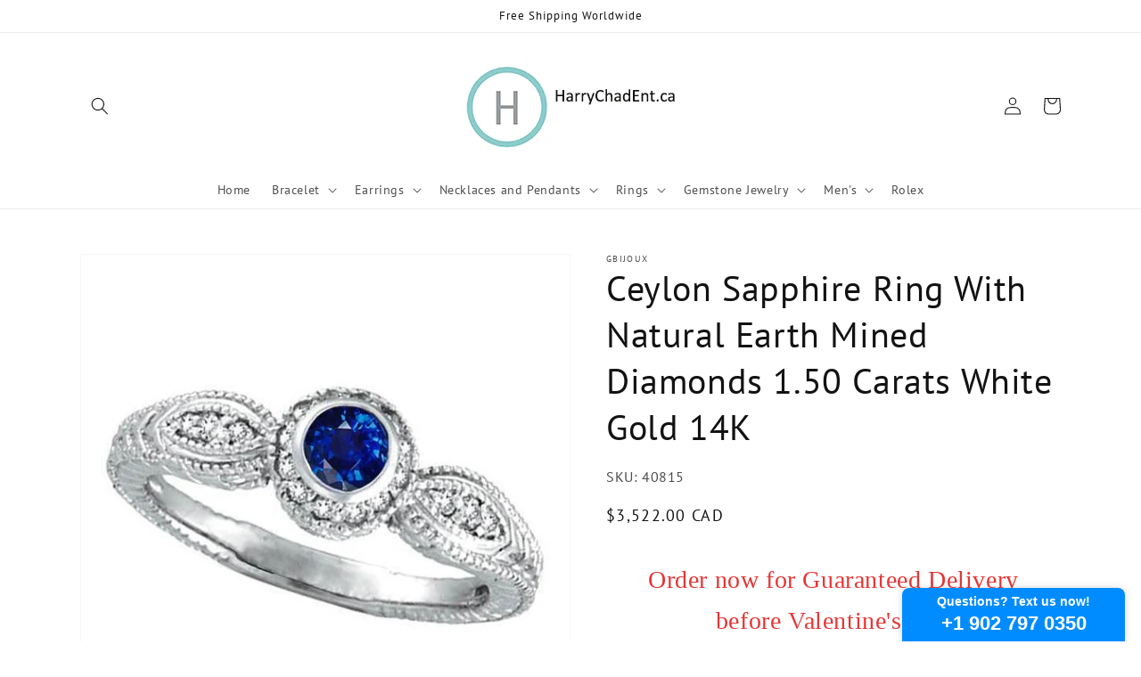

--- FILE ---
content_type: text/html; charset=utf-8
request_url: https://widgets.textmagic.com/click-to-text/index.html?code=9ef06f8d431612d
body_size: 201
content:
<!DOCTYPE html>
<html lang="en">
<head>
  <script type="module" crossorigin src="/click-to-text/assets/polyfills-C0fcWqwu.js"></script>

  <meta charset="utf-8">
  <meta http-equiv="X-UA-Compatible" content="IE=edge">
  <meta name="viewport" content="width=device-width,initial-scale=1.0">

  <title>Textmagic</title>

  <link rel="stylesheet" href="https://fonts.googleapis.com/css?family=Material+Icons+Round">
  <style lang="css">
    html,
    body {
      background-color: transparent !important;
    }
  </style>
  <script type="module" crossorigin src="/click-to-text/assets/index-CVcZfxwa.js"></script>
  <link rel="modulepreload" crossorigin href="/click-to-text/assets/windowMessages-BboUUkz8.js">
  <link rel="stylesheet" crossorigin href="/click-to-text/assets/index-Cy_PQ3NI.css">
</head>
<body>
<noscript>
  <strong>We're sorry but Textmagic doesn't work properly without JavaScript enabled. Please enable it to continue.</strong>
</noscript>
<div id="app"></div>
</body>
</html>


--- FILE ---
content_type: application/javascript; charset=utf-8
request_url: https://widgets.textmagic.com/click-to-text/assets/index-CVcZfxwa.js
body_size: 150437
content:
var Em=(e,t)=>()=>(t||e((t={exports:{}}).exports,t),t.exports);import{s as Sm,a as Cm,b as Pm}from"./windowMessages-BboUUkz8.js";var Aw=Em((Pt,wt)=>{(function(){const t=document.createElement("link").relList;if(t&&t.supports&&t.supports("modulepreload"))return;for(const i of document.querySelectorAll('link[rel="modulepreload"]'))r(i);new MutationObserver(i=>{for(const a of i)if(a.type==="childList")for(const o of a.addedNodes)o.tagName==="LINK"&&o.rel==="modulepreload"&&r(o)}).observe(document,{childList:!0,subtree:!0});function n(i){const a={};return i.integrity&&(a.integrity=i.integrity),i.referrerPolicy&&(a.referrerPolicy=i.referrerPolicy),i.crossOrigin==="use-credentials"?a.credentials="include":i.crossOrigin==="anonymous"?a.credentials="omit":a.credentials="same-origin",a}function r(i){if(i.ep)return;i.ep=!0;const a=n(i);fetch(i.href,a)}})();function Ls(e){const t=Object.create(null);for(const n of e.split(","))t[n]=1;return n=>n in t}const Se={},dr=[],Bt=()=>{},xf=()=>!1,ma=e=>e.charCodeAt(0)===111&&e.charCodeAt(1)===110&&(e.charCodeAt(2)>122||e.charCodeAt(2)<97),Is=e=>e.startsWith("onUpdate:"),He=Object.assign,Ms=(e,t)=>{const n=e.indexOf(t);n>-1&&e.splice(n,1)},wm=Object.prototype.hasOwnProperty,$e=(e,t)=>wm.call(e,t),ne=Array.isArray,fr=e=>ga(e)==="[object Map]",Af=e=>ga(e)==="[object Set]",se=e=>typeof e=="function",Ne=e=>typeof e=="string",hn=e=>typeof e=="symbol",we=e=>e!==null&&typeof e=="object",Nf=e=>(we(e)||se(e))&&se(e.then)&&se(e.catch),Tf=Object.prototype.toString,ga=e=>Tf.call(e),xm=e=>ga(e).slice(8,-1),kf=e=>ga(e)==="[object Object]",Fs=e=>Ne(e)&&e!=="NaN"&&e[0]!=="-"&&""+parseInt(e,10)===e,Mr=Ls(",key,ref,ref_for,ref_key,onVnodeBeforeMount,onVnodeMounted,onVnodeBeforeUpdate,onVnodeUpdated,onVnodeBeforeUnmount,onVnodeUnmounted"),pa=e=>{const t=Object.create(null);return(n=>t[n]||(t[n]=e(n)))},Am=/-\w/g,It=pa(e=>e.replace(Am,t=>t.slice(1).toUpperCase())),Nm=/\B([A-Z])/g,er=pa(e=>e.replace(Nm,"-$1").toLowerCase()),$a=pa(e=>e.charAt(0).toUpperCase()+e.slice(1)),Ma=pa(e=>e?"on".concat($a(e)):""),Cn=(e,t)=>!Object.is(e,t),Fa=(e,...t)=>{for(let n=0;n<e.length;n++)e[n](...t)},Rf=(e,t,n,r=!1)=>{Object.defineProperty(e,t,{configurable:!0,enumerable:!1,writable:r,value:n})},Tm=e=>{const t=parseFloat(e);return isNaN(t)?e:t},km=e=>{const t=Ne(e)?Number(e):NaN;return isNaN(t)?e:t};let Il;const va=()=>Il||(Il=typeof globalThis<"u"?globalThis:typeof self<"u"?self:typeof window<"u"?window:typeof global<"u"?global:{});function mn(e){if(ne(e)){const t={};for(let n=0;n<e.length;n++){const r=e[n],i=Ne(r)?Im(r):mn(r);if(i)for(const a in i)t[a]=i[a]}return t}else if(Ne(e)||we(e))return e}const Rm=/;(?![^(]*\))/g,Om=/:([^]+)/,Lm=/\/\*[^]*?\*\//g;function Im(e){const t={};return e.replace(Lm,"").split(Rm).forEach(n=>{if(n){const r=n.split(Om);r.length>1&&(t[r[0].trim()]=r[1].trim())}}),t}function Mt(e){let t="";if(Ne(e))t=e;else if(ne(e))for(let n=0;n<e.length;n++){const r=Mt(e[n]);r&&(t+=r+" ")}else if(we(e))for(const n in e)e[n]&&(t+=n+" ");return t.trim()}function Of(e){if(!e)return null;let{class:t,style:n}=e;return t&&!Ne(t)&&(e.class=Mt(t)),n&&(e.style=mn(n)),e}const Mm="itemscope,allowfullscreen,formnovalidate,ismap,nomodule,novalidate,readonly",Fm=Ls(Mm);function Lf(e){return!!e||e===""}const If=e=>!!(e&&e.__v_isRef===!0),Ye=e=>Ne(e)?e:e==null?"":ne(e)||we(e)&&(e.toString===Tf||!se(e.toString))?If(e)?Ye(e.value):JSON.stringify(e,Mf,2):String(e),Mf=(e,t)=>If(t)?Mf(e,t.value):fr(t)?{["Map(".concat(t.size,")")]:[...t.entries()].reduce((n,[r,i],a)=>(n[Da(r,a)+" =>"]=i,n),{})}:Af(t)?{["Set(".concat(t.size,")")]:[...t.values()].map(n=>Da(n))}:hn(t)?Da(t):we(t)&&!ne(t)&&!kf(t)?String(t):t,Da=(e,t="")=>{var n;return hn(e)?"Symbol(".concat((n=e.description)!=null?n:t,")"):e};function Dm(e){return e==null?"initial":typeof e=="string"?e===""?" ":e:String(e)}let gt;class Ff{constructor(t=!1){this.detached=t,this._active=!0,this._on=0,this.effects=[],this.cleanups=[],this._isPaused=!1,this.parent=gt,!t&&gt&&(this.index=(gt.scopes||(gt.scopes=[])).push(this)-1)}get active(){return this._active}pause(){if(this._active){this._isPaused=!0;let t,n;if(this.scopes)for(t=0,n=this.scopes.length;t<n;t++)this.scopes[t].pause();for(t=0,n=this.effects.length;t<n;t++)this.effects[t].pause()}}resume(){if(this._active&&this._isPaused){this._isPaused=!1;let t,n;if(this.scopes)for(t=0,n=this.scopes.length;t<n;t++)this.scopes[t].resume();for(t=0,n=this.effects.length;t<n;t++)this.effects[t].resume()}}run(t){if(this._active){const n=gt;try{return gt=this,t()}finally{gt=n}}}on(){++this._on===1&&(this.prevScope=gt,gt=this)}off(){this._on>0&&--this._on===0&&(gt=this.prevScope,this.prevScope=void 0)}stop(t){if(this._active){this._active=!1;let n,r;for(n=0,r=this.effects.length;n<r;n++)this.effects[n].stop();for(this.effects.length=0,n=0,r=this.cleanups.length;n<r;n++)this.cleanups[n]();if(this.cleanups.length=0,this.scopes){for(n=0,r=this.scopes.length;n<r;n++)this.scopes[n].stop(!0);this.scopes.length=0}if(!this.detached&&this.parent&&!t){const i=this.parent.scopes.pop();i&&i!==this&&(this.parent.scopes[this.index]=i,i.index=this.index)}this.parent=void 0}}}function Um(e){return new Ff(e)}function Bm(){return gt}let ye;const Ua=new WeakSet;class Df{constructor(t){this.fn=t,this.deps=void 0,this.depsTail=void 0,this.flags=5,this.next=void 0,this.cleanup=void 0,this.scheduler=void 0,gt&&gt.active&&gt.effects.push(this)}pause(){this.flags|=64}resume(){this.flags&64&&(this.flags&=-65,Ua.has(this)&&(Ua.delete(this),this.trigger()))}notify(){this.flags&2&&!(this.flags&32)||this.flags&8||Bf(this)}run(){if(!(this.flags&1))return this.fn();this.flags|=2,Ml(this),Vf(this);const t=ye,n=Vt;ye=this,Vt=!0;try{return this.fn()}finally{Wf(this),ye=t,Vt=n,this.flags&=-3}}stop(){if(this.flags&1){for(let t=this.deps;t;t=t.nextDep)Bs(t);this.deps=this.depsTail=void 0,Ml(this),this.onStop&&this.onStop(),this.flags&=-2}}trigger(){this.flags&64?Ua.add(this):this.scheduler?this.scheduler():this.runIfDirty()}runIfDirty(){Wo(this)&&this.run()}get dirty(){return Wo(this)}}let Uf=0,Fr,Dr;function Bf(e,t=!1){if(e.flags|=8,t){e.next=Dr,Dr=e;return}e.next=Fr,Fr=e}function Ds(){Uf++}function Us(){if(--Uf>0)return;if(Dr){let t=Dr;for(Dr=void 0;t;){const n=t.next;t.next=void 0,t.flags&=-9,t=n}}let e;for(;Fr;){let t=Fr;for(Fr=void 0;t;){const n=t.next;if(t.next=void 0,t.flags&=-9,t.flags&1)try{t.trigger()}catch(r){e||(e=r)}t=n}}if(e)throw e}function Vf(e){for(let t=e.deps;t;t=t.nextDep)t.version=-1,t.prevActiveLink=t.dep.activeLink,t.dep.activeLink=t}function Wf(e){let t,n=e.depsTail,r=n;for(;r;){const i=r.prevDep;r.version===-1?(r===n&&(n=i),Bs(r),Vm(r)):t=r,r.dep.activeLink=r.prevActiveLink,r.prevActiveLink=void 0,r=i}e.deps=t,e.depsTail=n}function Wo(e){for(let t=e.deps;t;t=t.nextDep)if(t.dep.version!==t.version||t.dep.computed&&(Hf(t.dep.computed)||t.dep.version!==t.version))return!0;return!!e._dirty}function Hf(e){if(e.flags&4&&!(e.flags&16)||(e.flags&=-17,e.globalVersion===Gr)||(e.globalVersion=Gr,!e.isSSR&&e.flags&128&&(!e.deps&&!e._dirty||!Wo(e))))return;e.flags|=2;const t=e.dep,n=ye,r=Vt;ye=e,Vt=!0;try{Vf(e);const i=e.fn(e._value);(t.version===0||Cn(i,e._value))&&(e.flags|=128,e._value=i,t.version++)}catch(i){throw t.version++,i}finally{ye=n,Vt=r,Wf(e),e.flags&=-3}}function Bs(e,t=!1){const{dep:n,prevSub:r,nextSub:i}=e;if(r&&(r.nextSub=i,e.prevSub=void 0),i&&(i.prevSub=r,e.nextSub=void 0),n.subs===e&&(n.subs=r,!r&&n.computed)){n.computed.flags&=-5;for(let a=n.computed.deps;a;a=a.nextDep)Bs(a,!0)}!t&&!--n.sc&&n.map&&n.map.delete(n.key)}function Vm(e){const{prevDep:t,nextDep:n}=e;t&&(t.nextDep=n,e.prevDep=void 0),n&&(n.prevDep=t,e.nextDep=void 0)}let Vt=!0;const jf=[];function un(){jf.push(Vt),Vt=!1}function cn(){const e=jf.pop();Vt=e===void 0?!0:e}function Ml(e){const{cleanup:t}=e;if(e.cleanup=void 0,t){const n=ye;ye=void 0;try{t()}finally{ye=n}}}let Gr=0;class Wm{constructor(t,n){this.sub=t,this.dep=n,this.version=n.version,this.nextDep=this.prevDep=this.nextSub=this.prevSub=this.prevActiveLink=void 0}}class Vs{constructor(t){this.computed=t,this.version=0,this.activeLink=void 0,this.subs=void 0,this.map=void 0,this.key=void 0,this.sc=0,this.__v_skip=!0}track(t){if(!ye||!Vt||ye===this.computed)return;let n=this.activeLink;if(n===void 0||n.sub!==ye)n=this.activeLink=new Wm(ye,this),ye.deps?(n.prevDep=ye.depsTail,ye.depsTail.nextDep=n,ye.depsTail=n):ye.deps=ye.depsTail=n,Gf(n);else if(n.version===-1&&(n.version=this.version,n.nextDep)){const r=n.nextDep;r.prevDep=n.prevDep,n.prevDep&&(n.prevDep.nextDep=r),n.prevDep=ye.depsTail,n.nextDep=void 0,ye.depsTail.nextDep=n,ye.depsTail=n,ye.deps===n&&(ye.deps=r)}return n}trigger(t){this.version++,Gr++,this.notify(t)}notify(t){Ds();try{for(let n=this.subs;n;n=n.prevSub)n.sub.notify()&&n.sub.dep.notify()}finally{Us()}}}function Gf(e){if(e.dep.sc++,e.sub.flags&4){const t=e.dep.computed;if(t&&!e.dep.subs){t.flags|=20;for(let r=t.deps;r;r=r.nextDep)Gf(r)}const n=e.dep.subs;n!==e&&(e.prevSub=n,n&&(n.nextSub=e)),e.dep.subs=e}}const Ho=new WeakMap,zn=Symbol(""),jo=Symbol(""),qr=Symbol("");function et(e,t,n){if(Vt&&ye){let r=Ho.get(e);r||Ho.set(e,r=new Map);let i=r.get(n);i||(r.set(n,i=new Vs),i.map=r,i.key=n),i.track()}}function on(e,t,n,r,i,a){const o=Ho.get(e);if(!o){Gr++;return}const s=l=>{l&&l.trigger()};if(Ds(),t==="clear")o.forEach(s);else{const l=ne(e),u=l&&Fs(n);if(l&&n==="length"){const c=Number(r);o.forEach((d,f)=>{(f==="length"||f===qr||!hn(f)&&f>=c)&&s(d)})}else switch((n!==void 0||o.has(void 0))&&s(o.get(n)),u&&s(o.get(qr)),t){case"add":l?u&&s(o.get("length")):(s(o.get(zn)),fr(e)&&s(o.get(jo)));break;case"delete":l||(s(o.get(zn)),fr(e)&&s(o.get(jo)));break;case"set":fr(e)&&s(o.get(zn));break}}Us()}function ir(e){const t=pe(e);return t===e?t:(et(t,"iterate",qr),Ot(e)?t:t.map(qe))}function ba(e){return et(e=pe(e),"iterate",qr),e}const Hm={__proto__:null,[Symbol.iterator](){return Ba(this,Symbol.iterator,qe)},concat(...e){return ir(this).concat(...e.map(t=>ne(t)?ir(t):t))},entries(){return Ba(this,"entries",e=>(e[1]=qe(e[1]),e))},every(e,t){return Qt(this,"every",e,t,void 0,arguments)},filter(e,t){return Qt(this,"filter",e,t,n=>n.map(qe),arguments)},find(e,t){return Qt(this,"find",e,t,qe,arguments)},findIndex(e,t){return Qt(this,"findIndex",e,t,void 0,arguments)},findLast(e,t){return Qt(this,"findLast",e,t,qe,arguments)},findLastIndex(e,t){return Qt(this,"findLastIndex",e,t,void 0,arguments)},forEach(e,t){return Qt(this,"forEach",e,t,void 0,arguments)},includes(...e){return Va(this,"includes",e)},indexOf(...e){return Va(this,"indexOf",e)},join(e){return ir(this).join(e)},lastIndexOf(...e){return Va(this,"lastIndexOf",e)},map(e,t){return Qt(this,"map",e,t,void 0,arguments)},pop(){return Ar(this,"pop")},push(...e){return Ar(this,"push",e)},reduce(e,...t){return Fl(this,"reduce",e,t)},reduceRight(e,...t){return Fl(this,"reduceRight",e,t)},shift(){return Ar(this,"shift")},some(e,t){return Qt(this,"some",e,t,void 0,arguments)},splice(...e){return Ar(this,"splice",e)},toReversed(){return ir(this).toReversed()},toSorted(e){return ir(this).toSorted(e)},toSpliced(...e){return ir(this).toSpliced(...e)},unshift(...e){return Ar(this,"unshift",e)},values(){return Ba(this,"values",qe)}};function Ba(e,t,n){const r=ba(e),i=r[t]();return r!==e&&!Ot(e)&&(i._next=i.next,i.next=()=>{const a=i._next();return a.value&&(a.value=n(a.value)),a}),i}const jm=Array.prototype;function Qt(e,t,n,r,i,a){const o=ba(e),s=o!==e&&!Ot(e),l=o[t];if(l!==jm[t]){const d=l.apply(e,a);return s?qe(d):d}let u=n;o!==e&&(s?u=function(d,f){return n.call(this,qe(d),f,e)}:n.length>2&&(u=function(d,f){return n.call(this,d,f,e)}));const c=l.call(o,u,r);return s&&i?i(c):c}function Fl(e,t,n,r){const i=ba(e);let a=n;return i!==e&&(Ot(e)?n.length>3&&(a=function(o,s,l){return n.call(this,o,s,l,e)}):a=function(o,s,l){return n.call(this,o,qe(s),l,e)}),i[t](a,...r)}function Va(e,t,n){const r=pe(e);et(r,"iterate",qr);const i=r[t](...n);return(i===-1||i===!1)&&js(n[0])?(n[0]=pe(n[0]),r[t](...n)):i}function Ar(e,t,n=[]){un(),Ds();const r=pe(e)[t].apply(e,n);return Us(),cn(),r}const Gm=Ls("__proto__,__v_isRef,__isVue"),qf=new Set(Object.getOwnPropertyNames(Symbol).filter(e=>e!=="arguments"&&e!=="caller").map(e=>Symbol[e]).filter(hn));function qm(e){hn(e)||(e=String(e));const t=pe(this);return et(t,"has",e),t.hasOwnProperty(e)}class Kf{constructor(t=!1,n=!1){this._isReadonly=t,this._isShallow=n}get(t,n,r){if(n==="__v_skip")return t.__v_skip;const i=this._isReadonly,a=this._isShallow;if(n==="__v_isReactive")return!i;if(n==="__v_isReadonly")return i;if(n==="__v_isShallow")return a;if(n==="__v_raw")return r===(i?a?ng:Jf:a?Xf:Yf).get(t)||Object.getPrototypeOf(t)===Object.getPrototypeOf(r)?t:void 0;const o=ne(t);if(!i){let l;if(o&&(l=Hm[n]))return l;if(n==="hasOwnProperty")return qm}const s=Reflect.get(t,n,Xe(t)?t:r);return(hn(n)?qf.has(n):Gm(n))||(i||et(t,"get",n),a)?s:Xe(s)?o&&Fs(n)?s:s.value:we(s)?i?Zf(s):Pn(s):s}}class zf extends Kf{constructor(t=!1){super(!1,t)}set(t,n,r,i){let a=t[n];if(!this._isShallow){const l=xn(a);if(!Ot(r)&&!xn(r)&&(a=pe(a),r=pe(r)),!ne(t)&&Xe(a)&&!Xe(r))return l||(a.value=r),!0}const o=ne(t)&&Fs(n)?Number(n)<t.length:$e(t,n),s=Reflect.set(t,n,r,Xe(t)?t:i);return t===pe(i)&&(o?Cn(r,a)&&on(t,"set",n,r):on(t,"add",n,r)),s}deleteProperty(t,n){const r=$e(t,n);t[n];const i=Reflect.deleteProperty(t,n);return i&&r&&on(t,"delete",n,void 0),i}has(t,n){const r=Reflect.has(t,n);return(!hn(n)||!qf.has(n))&&et(t,"has",n),r}ownKeys(t){return et(t,"iterate",ne(t)?"length":zn),Reflect.ownKeys(t)}}class Km extends Kf{constructor(t=!1){super(!0,t)}set(t,n){return!0}deleteProperty(t,n){return!0}}const zm=new zf,Ym=new Km,Xm=new zf(!0),Go=e=>e,$i=e=>Reflect.getPrototypeOf(e);function Jm(e,t,n){return function(...r){const i=this.__v_raw,a=pe(i),o=fr(a),s=e==="entries"||e===Symbol.iterator&&o,l=e==="keys"&&o,u=i[e](...r),c=n?Go:t?ji:qe;return!t&&et(a,"iterate",l?jo:zn),{next(){const{value:d,done:f}=u.next();return f?{value:d,done:f}:{value:s?[c(d[0]),c(d[1])]:c(d),done:f}},[Symbol.iterator](){return this}}}}function vi(e){return function(...t){return e==="delete"?!1:e==="clear"?void 0:this}}function Zm(e,t){const n={get(i){const a=this.__v_raw,o=pe(a),s=pe(i);e||(Cn(i,s)&&et(o,"get",i),et(o,"get",s));const{has:l}=$i(o),u=t?Go:e?ji:qe;if(l.call(o,i))return u(a.get(i));if(l.call(o,s))return u(a.get(s));a!==o&&a.get(i)},get size(){const i=this.__v_raw;return!e&&et(pe(i),"iterate",zn),i.size},has(i){const a=this.__v_raw,o=pe(a),s=pe(i);return e||(Cn(i,s)&&et(o,"has",i),et(o,"has",s)),i===s?a.has(i):a.has(i)||a.has(s)},forEach(i,a){const o=this,s=o.__v_raw,l=pe(s),u=t?Go:e?ji:qe;return!e&&et(l,"iterate",zn),s.forEach((c,d)=>i.call(a,u(c),u(d),o))}};return He(n,e?{add:vi("add"),set:vi("set"),delete:vi("delete"),clear:vi("clear")}:{add(i){!t&&!Ot(i)&&!xn(i)&&(i=pe(i));const a=pe(this);return $i(a).has.call(a,i)||(a.add(i),on(a,"add",i,i)),this},set(i,a){!t&&!Ot(a)&&!xn(a)&&(a=pe(a));const o=pe(this),{has:s,get:l}=$i(o);let u=s.call(o,i);u||(i=pe(i),u=s.call(o,i));const c=l.call(o,i);return o.set(i,a),u?Cn(a,c)&&on(o,"set",i,a):on(o,"add",i,a),this},delete(i){const a=pe(this),{has:o,get:s}=$i(a);let l=o.call(a,i);l||(i=pe(i),l=o.call(a,i)),s&&s.call(a,i);const u=a.delete(i);return l&&on(a,"delete",i,void 0),u},clear(){const i=pe(this),a=i.size!==0,o=i.clear();return a&&on(i,"clear",void 0,void 0),o}}),["keys","values","entries",Symbol.iterator].forEach(i=>{n[i]=Jm(i,e,t)}),n}function Ws(e,t){const n=Zm(e,t);return(r,i,a)=>i==="__v_isReactive"?!e:i==="__v_isReadonly"?e:i==="__v_raw"?r:Reflect.get($e(n,i)&&i in r?n:r,i,a)}const Qm={get:Ws(!1,!1)},eg={get:Ws(!1,!0)},tg={get:Ws(!0,!1)},Yf=new WeakMap,Xf=new WeakMap,Jf=new WeakMap,ng=new WeakMap;function rg(e){switch(e){case"Object":case"Array":return 1;case"Map":case"Set":case"WeakMap":case"WeakSet":return 2;default:return 0}}function ig(e){return e.__v_skip||!Object.isExtensible(e)?0:rg(xm(e))}function Pn(e){return xn(e)?e:Hs(e,!1,zm,Qm,Yf)}function ag(e){return Hs(e,!1,Xm,eg,Xf)}function Zf(e){return Hs(e,!0,Ym,tg,Jf)}function Hs(e,t,n,r,i){if(!we(e)||e.__v_raw&&!(t&&e.__v_isReactive))return e;const a=ig(e);if(a===0)return e;const o=i.get(e);if(o)return o;const s=new Proxy(e,a===2?r:n);return i.set(e,s),s}function hr(e){return xn(e)?hr(e.__v_raw):!!(e&&e.__v_isReactive)}function xn(e){return!!(e&&e.__v_isReadonly)}function Ot(e){return!!(e&&e.__v_isShallow)}function js(e){return e?!!e.__v_raw:!1}function pe(e){const t=e&&e.__v_raw;return t?pe(t):e}function Qf(e){return!$e(e,"__v_skip")&&Object.isExtensible(e)&&Rf(e,"__v_skip",!0),e}const qe=e=>we(e)?Pn(e):e,ji=e=>we(e)?Zf(e):e;function Xe(e){return e?e.__v_isRef===!0:!1}function te(e){return e0(e,!1)}function og(e){return e0(e,!0)}function e0(e,t){return Xe(e)?e:new sg(e,t)}class sg{constructor(t,n){this.dep=new Vs,this.__v_isRef=!0,this.__v_isShallow=!1,this._rawValue=n?t:pe(t),this._value=n?t:qe(t),this.__v_isShallow=n}get value(){return this.dep.track(),this._value}set value(t){const n=this._rawValue,r=this.__v_isShallow||Ot(t)||xn(t);t=r?t:pe(t),Cn(t,n)&&(this._rawValue=t,this._value=r?t:qe(t),this.dep.trigger())}}function Sn(e){return Xe(e)?e.value:e}function lg(e){return se(e)?e():Sn(e)}const ug={get:(e,t,n)=>t==="__v_raw"?e:Sn(Reflect.get(e,t,n)),set:(e,t,n,r)=>{const i=e[t];return Xe(i)&&!Xe(n)?(i.value=n,!0):Reflect.set(e,t,n,r)}};function t0(e){return hr(e)?e:new Proxy(e,ug)}class cg{constructor(t,n,r){this.fn=t,this.setter=n,this._value=void 0,this.dep=new Vs(this),this.__v_isRef=!0,this.deps=void 0,this.depsTail=void 0,this.flags=16,this.globalVersion=Gr-1,this.next=void 0,this.effect=this,this.__v_isReadonly=!n,this.isSSR=r}notify(){if(this.flags|=16,!(this.flags&8)&&ye!==this)return Bf(this,!0),!0}get value(){const t=this.dep.track();return Hf(this),t&&(t.version=this.dep.version),this._value}set value(t){this.setter&&this.setter(t)}}function dg(e,t,n=!1){let r,i;return se(e)?r=e:(r=e.get,i=e.set),new cg(r,i,n)}const bi={},Gi=new WeakMap;let Vn;function fg(e,t=!1,n=Vn){if(n){let r=Gi.get(n);r||Gi.set(n,r=[]),r.push(e)}}function hg(e,t,n=Se){const{immediate:r,deep:i,once:a,scheduler:o,augmentJob:s,call:l}=n,u=$=>i?$:Ot($)||i===!1||i===0?En($,1):En($);let c,d,f,h,m=!1,S=!1;if(Xe(e)?(d=()=>e.value,m=Ot(e)):hr(e)?(d=()=>u(e),m=!0):ne(e)?(S=!0,m=e.some($=>hr($)||Ot($)),d=()=>e.map($=>{if(Xe($))return $.value;if(hr($))return u($);if(se($))return l?l($,2):$()})):se(e)?t?d=l?()=>l(e,2):e:d=()=>{if(f){un();try{f()}finally{cn()}}const $=Vn;Vn=c;try{return l?l(e,3,[h]):e(h)}finally{Vn=$}}:d=Bt,t&&i){const $=d,x=i===!0?1/0:i;d=()=>En($(),x)}const C=Bm(),b=()=>{c.stop(),C&&C.active&&Ms(C.effects,c)};if(a&&t){const $=t;t=(...x)=>{$(...x),b()}}let _=S?new Array(e.length).fill(bi):bi;const y=$=>{if(!(!(c.flags&1)||!c.dirty&&!$))if(t){const x=c.run();if(i||m||(S?x.some((R,k)=>Cn(R,_[k])):Cn(x,_))){f&&f();const R=Vn;Vn=c;try{const k=[x,_===bi?void 0:S&&_[0]===bi?[]:_,h];_=x,l?l(t,3,k):t(...k)}finally{Vn=R}}}else c.run()};return s&&s(y),c=new Df(d),c.scheduler=o?()=>o(y,!1):y,h=$=>fg($,!1,c),f=c.onStop=()=>{const $=Gi.get(c);if($){if(l)l($,4);else for(const x of $)x();Gi.delete(c)}},t?r?y(!0):_=c.run():o?o(y.bind(null,!0),!0):c.run(),b.pause=c.pause.bind(c),b.resume=c.resume.bind(c),b.stop=b,b}function En(e,t=1/0,n){if(t<=0||!we(e)||e.__v_skip||(n=n||new Map,(n.get(e)||0)>=t))return e;if(n.set(e,t),t--,Xe(e))En(e.value,t,n);else if(ne(e))for(let r=0;r<e.length;r++)En(e[r],t,n);else if(Af(e)||fr(e))e.forEach(r=>{En(r,t,n)});else if(kf(e)){for(const r in e)En(e[r],t,n);for(const r of Object.getOwnPropertySymbols(e))Object.prototype.propertyIsEnumerable.call(e,r)&&En(e[r],t,n)}return e}function ci(e,t,n,r){try{return r?e(...r):e()}catch(i){_a(i,t,n)}}function jt(e,t,n,r){if(se(e)){const i=ci(e,t,n,r);return i&&Nf(i)&&i.catch(a=>{_a(a,t,n)}),i}if(ne(e)){const i=[];for(let a=0;a<e.length;a++)i.push(jt(e[a],t,n,r));return i}}function _a(e,t,n,r=!0){const i=t?t.vnode:null,{errorHandler:a,throwUnhandledErrorInProduction:o}=t&&t.appContext.config||Se;if(t){let s=t.parent;const l=t.proxy,u="https://vuejs.org/error-reference/#runtime-".concat(n);for(;s;){const c=s.ec;if(c){for(let d=0;d<c.length;d++)if(c[d](e,l,u)===!1)return}s=s.parent}if(a){un(),ci(a,null,10,[e,l,u]),cn();return}}mg(e,n,i,r,o)}function mg(e,t,n,r=!0,i=!1){if(i)throw e;console.error(e)}const lt=[];let Yt=-1;const mr=[];let bn=null,sr=0;const n0=Promise.resolve();let qi=null;function nt(e){const t=qi||n0;return e?t.then(this?e.bind(this):e):t}function gg(e){let t=Yt+1,n=lt.length;for(;t<n;){const r=t+n>>>1,i=lt[r],a=Kr(i);a<e||a===e&&i.flags&2?t=r+1:n=r}return t}function Gs(e){if(!(e.flags&1)){const t=Kr(e),n=lt[lt.length-1];!n||!(e.flags&2)&&t>=Kr(n)?lt.push(e):lt.splice(gg(t),0,e),e.flags|=1,r0()}}function r0(){qi||(qi=n0.then(o0))}function i0(e){ne(e)?mr.push(...e):bn&&e.id===-1?bn.splice(sr+1,0,e):e.flags&1||(mr.push(e),e.flags|=1),r0()}function Dl(e,t,n=Yt+1){for(;n<lt.length;n++){const r=lt[n];if(r&&r.flags&2){if(e&&r.id!==e.uid)continue;lt.splice(n,1),n--,r.flags&4&&(r.flags&=-2),r(),r.flags&4||(r.flags&=-2)}}}function a0(e){if(mr.length){const t=[...new Set(mr)].sort((n,r)=>Kr(n)-Kr(r));if(mr.length=0,bn){bn.push(...t);return}for(bn=t,sr=0;sr<bn.length;sr++){const n=bn[sr];n.flags&4&&(n.flags&=-2),n.flags&8||n(),n.flags&=-2}bn=null,sr=0}}const Kr=e=>e.id==null?e.flags&2?-1:1/0:e.id;function o0(e){try{for(Yt=0;Yt<lt.length;Yt++){const t=lt[Yt];t&&!(t.flags&8)&&(t.flags&4&&(t.flags&=-2),ci(t,t.i,t.i?15:14),t.flags&4||(t.flags&=-2))}}finally{for(;Yt<lt.length;Yt++){const t=lt[Yt];t&&(t.flags&=-2)}Yt=-1,lt.length=0,a0(),qi=null,(lt.length||mr.length)&&o0()}}let ct=null,s0=null;function Ki(e){const t=ct;return ct=e,s0=e&&e.type.__scopeId||null,t}function Te(e,t=ct,n){if(!t||e._n)return e;const r=(...i)=>{r._d&&Xi(-1);const a=Ki(t);let o;try{o=e(...i)}finally{Ki(a),r._d&&Xi(1)}return o};return r._n=!0,r._c=!0,r._d=!0,r}function In(e,t,n,r){const i=e.dirs,a=t&&t.dirs;for(let o=0;o<i.length;o++){const s=i[o];a&&(s.oldValue=a[o].value);let l=s.dir[r];l&&(un(),jt(l,n,8,[e.el,s,e,t]),cn())}}const l0=Symbol("_vte"),u0=e=>e.__isTeleport,Ur=e=>e&&(e.disabled||e.disabled===""),Ul=e=>e&&(e.defer||e.defer===""),Bl=e=>typeof SVGElement<"u"&&e instanceof SVGElement,Vl=e=>typeof MathMLElement=="function"&&e instanceof MathMLElement,qo=(e,t)=>{const n=e&&e.to;return Ne(n)?t?t(n):null:n},c0={name:"Teleport",__isTeleport:!0,process(e,t,n,r,i,a,o,s,l,u){const{mc:c,pc:d,pbc:f,o:{insert:h,querySelector:m,createText:S,createComment:C}}=u,b=Ur(t.props);let{shapeFlag:_,children:y,dynamicChildren:$}=t;if(e==null){const x=t.el=S(""),R=t.anchor=S("");h(x,n,r),h(R,n,r);const k=(E,L)=>{_&16&&(i&&i.isCE&&(i.ce._teleportTarget=E),c(y,E,L,i,a,o,s,l))},T=()=>{const E=t.target=qo(t.props,m),L=d0(E,t,S,h);E&&(o!=="svg"&&Bl(E)?o="svg":o!=="mathml"&&Vl(E)&&(o="mathml"),b||(k(E,L),Ii(t,!1)))};b&&(k(n,R),Ii(t,!0)),Ul(t.props)?(t.el.__isMounted=!1,st(()=>{T(),delete t.el.__isMounted},a)):T()}else{if(Ul(t.props)&&e.el.__isMounted===!1){st(()=>{c0.process(e,t,n,r,i,a,o,s,l,u)},a);return}t.el=e.el,t.targetStart=e.targetStart;const x=t.anchor=e.anchor,R=t.target=e.target,k=t.targetAnchor=e.targetAnchor,T=Ur(e.props),E=T?n:R,L=T?x:k;if(o==="svg"||Bl(R)?o="svg":(o==="mathml"||Vl(R))&&(o="mathml"),$?(f(e.dynamicChildren,$,E,i,a,o,s),Ys(e,t,!0)):l||d(e,t,E,L,i,a,o,s,!1),b)T?t.props&&e.props&&t.props.to!==e.props.to&&(t.props.to=e.props.to):_i(t,n,x,u,1);else if((t.props&&t.props.to)!==(e.props&&e.props.to)){const F=t.target=qo(t.props,m);F&&_i(t,F,null,u,0)}else T&&_i(t,R,k,u,1);Ii(t,b)}},remove(e,t,n,{um:r,o:{remove:i}},a){const{shapeFlag:o,children:s,anchor:l,targetStart:u,targetAnchor:c,target:d,props:f}=e;if(d&&(i(u),i(c)),a&&i(l),o&16){const h=a||!Ur(f);for(let m=0;m<s.length;m++){const S=s[m];r(S,t,n,h,!!S.dynamicChildren)}}},move:_i,hydrate:pg};function _i(e,t,n,{o:{insert:r},m:i},a=2){a===0&&r(e.targetAnchor,t,n);const{el:o,anchor:s,shapeFlag:l,children:u,props:c}=e,d=a===2;if(d&&r(o,t,n),(!d||Ur(c))&&l&16)for(let f=0;f<u.length;f++)i(u[f],t,n,2);d&&r(s,t,n)}function pg(e,t,n,r,i,a,{o:{nextSibling:o,parentNode:s,querySelector:l,insert:u,createText:c}},d){function f(S,C,b,_){C.anchor=d(o(S),C,s(S),n,r,i,a),C.targetStart=b,C.targetAnchor=_}const h=t.target=qo(t.props,l),m=Ur(t.props);if(h){const S=h._lpa||h.firstChild;if(t.shapeFlag&16)if(m)f(e,t,S,S&&o(S));else{t.anchor=o(e);let C=S;for(;C;){if(C&&C.nodeType===8){if(C.data==="teleport start anchor")t.targetStart=C;else if(C.data==="teleport anchor"){t.targetAnchor=C,h._lpa=t.targetAnchor&&o(t.targetAnchor);break}}C=o(C)}t.targetAnchor||d0(h,t,c,u),d(S&&o(S),t,h,n,r,i,a)}Ii(t,m)}else m&&t.shapeFlag&16&&f(e,t,e,o(e));return t.anchor&&o(t.anchor)}const $g=c0;function Ii(e,t){const n=e.ctx;if(n&&n.ut){let r,i;for(t?(r=e.el,i=e.anchor):(r=e.targetStart,i=e.targetAnchor);r&&r!==i;)r.nodeType===1&&r.setAttribute("data-v-owner",n.uid),r=r.nextSibling;n.ut()}}function d0(e,t,n,r){const i=t.targetStart=n(""),a=t.targetAnchor=n("");return i[l0]=a,e&&(r(i,e),r(a,e)),a}const rn=Symbol("_leaveCb"),yi=Symbol("_enterCb");function vg(){const e={isMounted:!1,isLeaving:!1,isUnmounting:!1,leavingVNodes:new Map};return xt(()=>{e.isMounted=!0}),yt(()=>{e.isUnmounting=!0}),e}const Tt=[Function,Array],f0={mode:String,appear:Boolean,persisted:Boolean,onBeforeEnter:Tt,onEnter:Tt,onAfterEnter:Tt,onEnterCancelled:Tt,onBeforeLeave:Tt,onLeave:Tt,onAfterLeave:Tt,onLeaveCancelled:Tt,onBeforeAppear:Tt,onAppear:Tt,onAfterAppear:Tt,onAppearCancelled:Tt},h0=e=>{const t=e.subTree;return t.component?h0(t.component):t},bg={name:"BaseTransition",props:f0,setup(e,{slots:t}){const n=Re(),r=vg();return()=>{const i=t.default&&p0(t.default(),!0);if(!i||!i.length)return;const a=m0(i),o=pe(e),{mode:s}=o;if(r.isLeaving)return Wa(a);const l=Wl(a);if(!l)return Wa(a);let u=Ko(l,o,r,n,d=>u=d);l.type!==rt&&zr(l,u);let c=n.subTree&&Wl(n.subTree);if(c&&c.type!==rt&&!Wn(c,l)&&h0(n).type!==rt){let d=Ko(c,o,r,n);if(zr(c,d),s==="out-in"&&l.type!==rt)return r.isLeaving=!0,d.afterLeave=()=>{r.isLeaving=!1,n.job.flags&8||n.update(),delete d.afterLeave,c=void 0},Wa(a);s==="in-out"&&l.type!==rt?d.delayLeave=(f,h,m)=>{const S=g0(r,c);S[String(c.key)]=c,f[rn]=()=>{h(),f[rn]=void 0,delete u.delayedLeave,c=void 0},u.delayedLeave=()=>{m(),delete u.delayedLeave,c=void 0}}:c=void 0}else c&&(c=void 0);return a}}};function m0(e){let t=e[0];if(e.length>1){for(const n of e)if(n.type!==rt){t=n;break}}return t}const _g=bg;function g0(e,t){const{leavingVNodes:n}=e;let r=n.get(t.type);return r||(r=Object.create(null),n.set(t.type,r)),r}function Ko(e,t,n,r,i){const{appear:a,mode:o,persisted:s=!1,onBeforeEnter:l,onEnter:u,onAfterEnter:c,onEnterCancelled:d,onBeforeLeave:f,onLeave:h,onAfterLeave:m,onLeaveCancelled:S,onBeforeAppear:C,onAppear:b,onAfterAppear:_,onAppearCancelled:y}=t,$=String(e.key),x=g0(n,e),R=(E,L)=>{E&&jt(E,r,9,L)},k=(E,L)=>{const F=L[1];R(E,L),ne(E)?E.every(w=>w.length<=1)&&F():E.length<=1&&F()},T={mode:o,persisted:s,beforeEnter(E){let L=l;if(!n.isMounted)if(a)L=C||l;else return;E[rn]&&E[rn](!0);const F=x[$];F&&Wn(e,F)&&F.el[rn]&&F.el[rn](),R(L,[E])},enter(E){let L=u,F=c,w=d;if(!n.isMounted)if(a)L=b||u,F=_||c,w=y||d;else return;let G=!1;const K=E[yi]=re=>{G||(G=!0,re?R(w,[E]):R(F,[E]),T.delayedLeave&&T.delayedLeave(),E[yi]=void 0)};L?k(L,[E,K]):K()},leave(E,L){const F=String(e.key);if(E[yi]&&E[yi](!0),n.isUnmounting)return L();R(f,[E]);let w=!1;const G=E[rn]=K=>{w||(w=!0,L(),K?R(S,[E]):R(m,[E]),E[rn]=void 0,x[F]===e&&delete x[F])};x[F]=e,h?k(h,[E,G]):G()},clone(E){const L=Ko(E,t,n,r,i);return i&&i(L),L}};return T}function Wa(e){if(ya(e))return e=An(e),e.children=null,e}function Wl(e){if(!ya(e))return u0(e.type)&&e.children?m0(e.children):e;if(e.component)return e.component.subTree;const{shapeFlag:t,children:n}=e;if(n){if(t&16)return n[0];if(t&32&&se(n.default))return n.default()}}function zr(e,t){e.shapeFlag&6&&e.component?(e.transition=t,zr(e.component.subTree,t)):e.shapeFlag&128?(e.ssContent.transition=t.clone(e.ssContent),e.ssFallback.transition=t.clone(e.ssFallback)):e.transition=t}function p0(e,t=!1,n){let r=[],i=0;for(let a=0;a<e.length;a++){let o=e[a];const s=n==null?o.key:String(n)+String(o.key!=null?o.key:a);o.type===Ke?(o.patchFlag&128&&i++,r=r.concat(p0(o.children,t,s))):(t||o.type!==rt)&&r.push(s!=null?An(o,{key:s}):o)}if(i>1)for(let a=0;a<r.length;a++)r[a].patchFlag=-2;return r}function _e(e,t){return se(e)?He({name:e.name},t,{setup:e}):e}function $0(e){e.ids=[e.ids[0]+e.ids[2]+++"-",0,0]}const zi=new WeakMap;function Br(e,t,n,r,i=!1){if(ne(e)){e.forEach((m,S)=>Br(m,t&&(ne(t)?t[S]:t),n,r,i));return}if(gr(r)&&!i){r.shapeFlag&512&&r.type.__asyncResolved&&r.component.subTree.component&&Br(e,t,n,r.component.subTree);return}const a=r.shapeFlag&4?Qs(r.component):r.el,o=i?null:a,{i:s,r:l}=e,u=t&&t.r,c=s.refs===Se?s.refs={}:s.refs,d=s.setupState,f=pe(d),h=d===Se?xf:m=>$e(f,m);if(u!=null&&u!==l){if(Hl(t),Ne(u))c[u]=null,h(u)&&(d[u]=null);else if(Xe(u)){u.value=null;const m=t;m.k&&(c[m.k]=null)}}if(se(l))ci(l,s,12,[o,c]);else{const m=Ne(l),S=Xe(l);if(m||S){const C=()=>{if(e.f){const b=m?h(l)?d[l]:c[l]:l.value;if(i)ne(b)&&Ms(b,a);else if(ne(b))b.includes(a)||b.push(a);else if(m)c[l]=[a],h(l)&&(d[l]=c[l]);else{const _=[a];l.value=_,e.k&&(c[e.k]=_)}}else m?(c[l]=o,h(l)&&(d[l]=o)):S&&(l.value=o,e.k&&(c[e.k]=o))};if(o){const b=()=>{C(),zi.delete(e)};b.id=-1,zi.set(e,b),st(b,n)}else Hl(e),C()}}}function Hl(e){const t=zi.get(e);t&&(t.flags|=8,zi.delete(e))}va().requestIdleCallback;va().cancelIdleCallback;const gr=e=>!!e.type.__asyncLoader,ya=e=>e.type.__isKeepAlive;function v0(e,t){b0(e,"a",t)}function Ea(e,t){b0(e,"da",t)}function b0(e,t,n=it){const r=e.__wdc||(e.__wdc=()=>{let i=n;for(;i;){if(i.isDeactivated)return;i=i.parent}return e()});if(Sa(t,r,n),n){let i=n.parent;for(;i&&i.parent;)ya(i.parent.vnode)&&yg(r,t,n,i),i=i.parent}}function yg(e,t,n,r){const i=Sa(t,e,r,!0);di(()=>{Ms(r[t],i)},n)}function Sa(e,t,n=it,r=!1){if(n){const i=n[e]||(n[e]=[]),a=t.__weh||(t.__weh=(...o)=>{un();const s=hi(n),l=jt(t,n,e,o);return s(),cn(),l});return r?i.unshift(a):i.push(a),a}}const gn=e=>(t,n=it)=>{(!Jr||e==="sp")&&Sa(e,(...r)=>t(...r),n)},Eg=gn("bm"),xt=gn("m"),qs=gn("bu"),Sg=gn("u"),yt=gn("bum"),di=gn("um"),Cg=gn("sp"),Pg=gn("rtg"),wg=gn("rtc");function xg(e,t=it){Sa("ec",e,t)}const _0="components";function ge(e,t){return E0(_0,e,!0,t)||e}const y0=Symbol.for("v-ndc");function Ag(e){return Ne(e)?E0(_0,e,!1)||e:e||y0}function E0(e,t,n=!0,r=!1){const i=ct||it;if(i){const a=i.type;{const s=gp(a,!1);if(s&&(s===t||s===It(t)||s===$a(It(t))))return a}const o=jl(i[e]||a[e],t)||jl(i.appContext[e],t);return!o&&r?a:o}}function jl(e,t){return e&&(e[t]||e[It(t)]||e[$a(It(t))])}function Ng(e,t,n,r){let i;const a=n,o=ne(e);if(o||Ne(e)){const s=o&&hr(e);let l=!1,u=!1;s&&(l=!Ot(e),u=xn(e),e=ba(e)),i=new Array(e.length);for(let c=0,d=e.length;c<d;c++)i[c]=t(l?u?ji(qe(e[c])):qe(e[c]):e[c],c,void 0,a)}else if(typeof e=="number"){i=new Array(e);for(let s=0;s<e;s++)i[s]=t(s+1,s,void 0,a)}else if(we(e))if(e[Symbol.iterator])i=Array.from(e,(s,l)=>t(s,l,void 0,a));else{const s=Object.keys(e);i=new Array(s.length);for(let l=0,u=s.length;l<u;l++){const c=s[l];i[l]=t(e[c],c,l,a)}}else i=[];return i}function Tg(e,t){for(let n=0;n<t.length;n++){const r=t[n];if(ne(r))for(let i=0;i<r.length;i++)e[r[i].name]=r[i].fn;else r&&(e[r.name]=r.key?(...i)=>{const a=r.fn(...i);return a&&(a.key=r.key),a}:r.fn)}return e}function Lt(e,t,n={},r,i){if(ct.ce||ct.parent&&gr(ct.parent)&&ct.parent.ce)return t!=="default"&&(n.name=t),ce(),ke(Ke,null,[fe("slot",n,r&&r())],64);let a=e[t];a&&a._c&&(a._d=!1),ce();const o=a&&S0(a(n)),s=n.key||o&&o.key,l=ke(Ke,{key:(s&&!hn(s)?s:"_".concat(t))+(!o&&r?"_fb":"")},o||(r?r():[]),o&&e._===1?64:-2);return!i&&l.scopeId&&(l.slotScopeIds=[l.scopeId+"-s"]),a&&a._c&&(a._d=!0),l}function S0(e){return e.some(t=>Xr(t)?!(t.type===rt||t.type===Ke&&!S0(t.children)):!0)?e:null}const zo=e=>e?j0(e)?Qs(e):zo(e.parent):null,Vr=He(Object.create(null),{$:e=>e,$el:e=>e.vnode.el,$data:e=>e.data,$props:e=>e.props,$attrs:e=>e.attrs,$slots:e=>e.slots,$refs:e=>e.refs,$parent:e=>zo(e.parent),$root:e=>zo(e.root),$host:e=>e.ce,$emit:e=>e.emit,$options:e=>P0(e),$forceUpdate:e=>e.f||(e.f=()=>{Gs(e.update)}),$nextTick:e=>e.n||(e.n=nt.bind(e.proxy)),$watch:e=>Jg.bind(e)}),Ha=(e,t)=>e!==Se&&!e.__isScriptSetup&&$e(e,t),kg={get({_:e},t){if(t==="__v_skip")return!0;const{ctx:n,setupState:r,data:i,props:a,accessCache:o,type:s,appContext:l}=e;let u;if(t[0]!=="$"){const h=o[t];if(h!==void 0)switch(h){case 1:return r[t];case 2:return i[t];case 4:return n[t];case 3:return a[t]}else{if(Ha(r,t))return o[t]=1,r[t];if(i!==Se&&$e(i,t))return o[t]=2,i[t];if((u=e.propsOptions[0])&&$e(u,t))return o[t]=3,a[t];if(n!==Se&&$e(n,t))return o[t]=4,n[t];Yo&&(o[t]=0)}}const c=Vr[t];let d,f;if(c)return t==="$attrs"&&et(e.attrs,"get",""),c(e);if((d=s.__cssModules)&&(d=d[t]))return d;if(n!==Se&&$e(n,t))return o[t]=4,n[t];if(f=l.config.globalProperties,$e(f,t))return f[t]},set({_:e},t,n){const{data:r,setupState:i,ctx:a}=e;return Ha(i,t)?(i[t]=n,!0):r!==Se&&$e(r,t)?(r[t]=n,!0):$e(e.props,t)||t[0]==="$"&&t.slice(1)in e?!1:(a[t]=n,!0)},has({_:{data:e,setupState:t,accessCache:n,ctx:r,appContext:i,propsOptions:a,type:o}},s){let l,u;return!!(n[s]||e!==Se&&s[0]!=="$"&&$e(e,s)||Ha(t,s)||(l=a[0])&&$e(l,s)||$e(r,s)||$e(Vr,s)||$e(i.config.globalProperties,s)||(u=o.__cssModules)&&u[s])},defineProperty(e,t,n){return n.get!=null?e._.accessCache[t]=0:$e(n,"value")&&this.set(e,t,n.value,null),Reflect.defineProperty(e,t,n)}};function Gl(e){return ne(e)?e.reduce((t,n)=>(t[n]=null,t),{}):e}let Yo=!0;function Rg(e){const t=P0(e),n=e.proxy,r=e.ctx;Yo=!1,t.beforeCreate&&ql(t.beforeCreate,e,"bc");const{data:i,computed:a,methods:o,watch:s,provide:l,inject:u,created:c,beforeMount:d,mounted:f,beforeUpdate:h,updated:m,activated:S,deactivated:C,beforeDestroy:b,beforeUnmount:_,destroyed:y,unmounted:$,render:x,renderTracked:R,renderTriggered:k,errorCaptured:T,serverPrefetch:E,expose:L,inheritAttrs:F,components:w,directives:G,filters:K}=t;if(u&&Og(u,r,null),o)for(const Y in o){const j=o[Y];se(j)&&(r[Y]=j.bind(n))}if(i){const Y=i.call(n,n);we(Y)&&(e.data=Pn(Y))}if(Yo=!0,a)for(const Y in a){const j=a[Y],J=se(j)?j.bind(n,n):se(j.get)?j.get.bind(n,n):Bt,Q=!se(j)&&se(j.set)?j.set.bind(n):Bt,ae=W({get:J,set:Q});Object.defineProperty(r,Y,{enumerable:!0,configurable:!0,get:()=>ae.value,set:V=>ae.value=V})}if(s)for(const Y in s)C0(s[Y],r,n,Y);if(l){const Y=se(l)?l.call(n):l;Reflect.ownKeys(Y).forEach(j=>{x0(j,Y[j])})}c&&ql(c,e,"c");function z(Y,j){ne(j)?j.forEach(J=>Y(J.bind(n))):j&&Y(j.bind(n))}if(z(Eg,d),z(xt,f),z(qs,h),z(Sg,m),z(v0,S),z(Ea,C),z(xg,T),z(wg,R),z(Pg,k),z(yt,_),z(di,$),z(Cg,E),ne(L))if(L.length){const Y=e.exposed||(e.exposed={});L.forEach(j=>{Object.defineProperty(Y,j,{get:()=>n[j],set:J=>n[j]=J,enumerable:!0})})}else e.exposed||(e.exposed={});x&&e.render===Bt&&(e.render=x),F!=null&&(e.inheritAttrs=F),w&&(e.components=w),G&&(e.directives=G),E&&$0(e)}function Og(e,t,n=Bt){ne(e)&&(e=Xo(e));for(const r in e){const i=e[r];let a;we(i)?"default"in i?a=wn(i.from||r,i.default,!0):a=wn(i.from||r):a=wn(i),Xe(a)?Object.defineProperty(t,r,{enumerable:!0,configurable:!0,get:()=>a.value,set:o=>a.value=o}):t[r]=a}}function ql(e,t,n){jt(ne(e)?e.map(r=>r.bind(t.proxy)):e.bind(t.proxy),t,n)}function C0(e,t,n,r){let i=r.includes(".")?D0(n,r):()=>n[r];if(Ne(e)){const a=t[e];se(a)&&he(i,a)}else if(se(e))he(i,e.bind(n));else if(we(e))if(ne(e))e.forEach(a=>C0(a,t,n,r));else{const a=se(e.handler)?e.handler.bind(n):t[e.handler];se(a)&&he(i,a,e)}}function P0(e){const t=e.type,{mixins:n,extends:r}=t,{mixins:i,optionsCache:a,config:{optionMergeStrategies:o}}=e.appContext,s=a.get(t);let l;return s?l=s:!i.length&&!n&&!r?l=t:(l={},i.length&&i.forEach(u=>Yi(l,u,o,!0)),Yi(l,t,o)),we(t)&&a.set(t,l),l}function Yi(e,t,n,r=!1){const{mixins:i,extends:a}=t;a&&Yi(e,a,n,!0),i&&i.forEach(o=>Yi(e,o,n,!0));for(const o in t)if(!(r&&o==="expose")){const s=Lg[o]||n&&n[o];e[o]=s?s(e[o],t[o]):t[o]}return e}const Lg={data:Kl,props:zl,emits:zl,methods:Or,computed:Or,beforeCreate:at,created:at,beforeMount:at,mounted:at,beforeUpdate:at,updated:at,beforeDestroy:at,beforeUnmount:at,destroyed:at,unmounted:at,activated:at,deactivated:at,errorCaptured:at,serverPrefetch:at,components:Or,directives:Or,watch:Mg,provide:Kl,inject:Ig};function Kl(e,t){return t?e?function(){return He(se(e)?e.call(this,this):e,se(t)?t.call(this,this):t)}:t:e}function Ig(e,t){return Or(Xo(e),Xo(t))}function Xo(e){if(ne(e)){const t={};for(let n=0;n<e.length;n++)t[e[n]]=e[n];return t}return e}function at(e,t){return e?[...new Set([].concat(e,t))]:t}function Or(e,t){return e?He(Object.create(null),e,t):t}function zl(e,t){return e?ne(e)&&ne(t)?[...new Set([...e,...t])]:He(Object.create(null),Gl(e),Gl(t!=null?t:{})):t}function Mg(e,t){if(!e)return t;if(!t)return e;const n=He(Object.create(null),e);for(const r in t)n[r]=at(e[r],t[r]);return n}function w0(){return{app:null,config:{isNativeTag:xf,performance:!1,globalProperties:{},optionMergeStrategies:{},errorHandler:void 0,warnHandler:void 0,compilerOptions:{}},mixins:[],components:{},directives:{},provides:Object.create(null),optionsCache:new WeakMap,propsCache:new WeakMap,emitsCache:new WeakMap}}let Fg=0;function Dg(e,t){return function(r,i=null){se(r)||(r=He({},r)),i!=null&&!we(i)&&(i=null);const a=w0(),o=new WeakSet,s=[];let l=!1;const u=a.app={_uid:Fg++,_component:r,_props:i,_container:null,_context:a,_instance:null,version:$p,get config(){return a.config},set config(c){},use(c,...d){return o.has(c)||(c&&se(c.install)?(o.add(c),c.install(u,...d)):se(c)&&(o.add(c),c(u,...d))),u},mixin(c){return a.mixins.includes(c)||a.mixins.push(c),u},component(c,d){return d?(a.components[c]=d,u):a.components[c]},directive(c,d){return d?(a.directives[c]=d,u):a.directives[c]},mount(c,d,f){if(!l){const h=u._ceVNode||fe(r,i);return h.appContext=a,f===!0?f="svg":f===!1&&(f=void 0),e(h,c,f),l=!0,u._container=c,c.__vue_app__=u,Qs(h.component)}},onUnmount(c){s.push(c)},unmount(){l&&(jt(s,u._instance,16),e(null,u._container),delete u._container.__vue_app__)},provide(c,d){return a.provides[c]=d,u},runWithContext(c){const d=pr;pr=u;try{return c()}finally{pr=d}}};return u}}let pr=null;function x0(e,t){if(it){let n=it.provides;const r=it.parent&&it.parent.provides;r===n&&(n=it.provides=Object.create(r)),n[e]=t}}function wn(e,t,n=!1){const r=Re();if(r||pr){let i=pr?pr._context.provides:r?r.parent==null||r.ce?r.vnode.appContext&&r.vnode.appContext.provides:r.parent.provides:void 0;if(i&&e in i)return i[e];if(arguments.length>1)return n&&se(t)?t.call(r&&r.proxy):t}}const A0={},N0=()=>Object.create(A0),T0=e=>Object.getPrototypeOf(e)===A0;function Ug(e,t,n,r=!1){const i={},a=N0();e.propsDefaults=Object.create(null),k0(e,t,i,a);for(const o in e.propsOptions[0])o in i||(i[o]=void 0);n?e.props=r?i:ag(i):e.type.props?e.props=i:e.props=a,e.attrs=a}function Bg(e,t,n,r){const{props:i,attrs:a,vnode:{patchFlag:o}}=e,s=pe(i),[l]=e.propsOptions;let u=!1;if((r||o>0)&&!(o&16)){if(o&8){const c=e.vnode.dynamicProps;for(let d=0;d<c.length;d++){let f=c[d];if(Ca(e.emitsOptions,f))continue;const h=t[f];if(l)if($e(a,f))h!==a[f]&&(a[f]=h,u=!0);else{const m=It(f);i[m]=Jo(l,s,m,h,e,!1)}else h!==a[f]&&(a[f]=h,u=!0)}}}else{k0(e,t,i,a)&&(u=!0);let c;for(const d in s)(!t||!$e(t,d)&&((c=er(d))===d||!$e(t,c)))&&(l?n&&(n[d]!==void 0||n[c]!==void 0)&&(i[d]=Jo(l,s,d,void 0,e,!0)):delete i[d]);if(a!==s)for(const d in a)(!t||!$e(t,d))&&(delete a[d],u=!0)}u&&on(e.attrs,"set","")}function k0(e,t,n,r){const[i,a]=e.propsOptions;let o=!1,s;if(t)for(let l in t){if(Mr(l))continue;const u=t[l];let c;i&&$e(i,c=It(l))?!a||!a.includes(c)?n[c]=u:(s||(s={}))[c]=u:Ca(e.emitsOptions,l)||(!(l in r)||u!==r[l])&&(r[l]=u,o=!0)}if(a){const l=pe(n),u=s||Se;for(let c=0;c<a.length;c++){const d=a[c];n[d]=Jo(i,l,d,u[d],e,!$e(u,d))}}return o}function Jo(e,t,n,r,i,a){const o=e[n];if(o!=null){const s=$e(o,"default");if(s&&r===void 0){const l=o.default;if(o.type!==Function&&!o.skipFactory&&se(l)){const{propsDefaults:u}=i;if(n in u)r=u[n];else{const c=hi(i);r=u[n]=l.call(null,t),c()}}else r=l;i.ce&&i.ce._setProp(n,r)}o[0]&&(a&&!s?r=!1:o[1]&&(r===""||r===er(n))&&(r=!0))}return r}const Vg=new WeakMap;function R0(e,t,n=!1){const r=n?Vg:t.propsCache,i=r.get(e);if(i)return i;const a=e.props,o={},s=[];let l=!1;if(!se(e)){const c=d=>{l=!0;const[f,h]=R0(d,t,!0);He(o,f),h&&s.push(...h)};!n&&t.mixins.length&&t.mixins.forEach(c),e.extends&&c(e.extends),e.mixins&&e.mixins.forEach(c)}if(!a&&!l)return we(e)&&r.set(e,dr),dr;if(ne(a))for(let c=0;c<a.length;c++){const d=It(a[c]);Yl(d)&&(o[d]=Se)}else if(a)for(const c in a){const d=It(c);if(Yl(d)){const f=a[c],h=o[d]=ne(f)||se(f)?{type:f}:He({},f),m=h.type;let S=!1,C=!0;if(ne(m))for(let b=0;b<m.length;++b){const _=m[b],y=se(_)&&_.name;if(y==="Boolean"){S=!0;break}else y==="String"&&(C=!1)}else S=se(m)&&m.name==="Boolean";h[0]=S,h[1]=C,(S||$e(h,"default"))&&s.push(d)}}const u=[o,s];return we(e)&&r.set(e,u),u}function Yl(e){return e[0]!=="$"&&!Mr(e)}const Ks=e=>e==="_"||e==="_ctx"||e==="$stable",zs=e=>ne(e)?e.map(Xt):[Xt(e)],Wg=(e,t,n)=>{if(t._n)return t;const r=Te((...i)=>zs(t(...i)),n);return r._c=!1,r},O0=(e,t,n)=>{const r=e._ctx;for(const i in e){if(Ks(i))continue;const a=e[i];if(se(a))t[i]=Wg(i,a,r);else if(a!=null){const o=zs(a);t[i]=()=>o}}},L0=(e,t)=>{const n=zs(t);e.slots.default=()=>n},I0=(e,t,n)=>{for(const r in t)(n||!Ks(r))&&(e[r]=t[r])},Hg=(e,t,n)=>{const r=e.slots=N0();if(e.vnode.shapeFlag&32){const i=t._;i?(I0(r,t,n),n&&Rf(r,"_",i,!0)):O0(t,r)}else t&&L0(e,t)},jg=(e,t,n)=>{const{vnode:r,slots:i}=e;let a=!0,o=Se;if(r.shapeFlag&32){const s=t._;s?n&&s===1?a=!1:I0(i,t,n):(a=!t.$stable,O0(t,i)),o=t}else t&&(L0(e,t),o={default:1});if(a)for(const s in i)!Ks(s)&&o[s]==null&&delete i[s]},st=ap;function Gg(e){return qg(e)}function qg(e,t){const n=va();n.__VUE__=!0;const{insert:r,remove:i,patchProp:a,createElement:o,createText:s,createComment:l,setText:u,setElementText:c,parentNode:d,nextSibling:f,setScopeId:h=Bt,insertStaticContent:m}=e,S=(v,P,M,H=null,U=null,B=null,g=void 0,p=null,A=!!P.dynamicChildren)=>{if(v===P)return;v&&!Wn(v,P)&&(H=Le(v),V(v,U,B,!0),v=null),P.patchFlag===-2&&(A=!1,P.dynamicChildren=null);const{type:O,ref:q,shapeFlag:D}=P;switch(O){case fi:C(v,P,M,H);break;case rt:b(v,P,M,H);break;case Mi:v==null&&_(P,M,H,g);break;case Ke:w(v,P,M,H,U,B,g,p,A);break;default:D&1?x(v,P,M,H,U,B,g,p,A):D&6?G(v,P,M,H,U,B,g,p,A):(D&64||D&128)&&O.process(v,P,M,H,U,B,g,p,A,Et)}q!=null&&U?Br(q,v&&v.ref,B,P||v,!P):q==null&&v&&v.ref!=null&&Br(v.ref,null,B,v,!0)},C=(v,P,M,H)=>{if(v==null)r(P.el=s(P.children),M,H);else{const U=P.el=v.el;P.children!==v.children&&u(U,P.children)}},b=(v,P,M,H)=>{v==null?r(P.el=l(P.children||""),M,H):P.el=v.el},_=(v,P,M,H)=>{[v.el,v.anchor]=m(v.children,P,M,H,v.el,v.anchor)},y=({el:v,anchor:P},M,H)=>{let U;for(;v&&v!==P;)U=f(v),r(v,M,H),v=U;r(P,M,H)},$=({el:v,anchor:P})=>{let M;for(;v&&v!==P;)M=f(v),i(v),v=M;i(P)},x=(v,P,M,H,U,B,g,p,A)=>{P.type==="svg"?g="svg":P.type==="math"&&(g="mathml"),v==null?R(P,M,H,U,B,g,p,A):E(v,P,U,B,g,p,A)},R=(v,P,M,H,U,B,g,p)=>{let A,O;const{props:q,shapeFlag:D,transition:N,dirs:I}=v;if(A=v.el=o(v.type,B,q&&q.is,q),D&8?c(A,v.children):D&16&&T(v.children,A,null,H,U,ja(v,B),g,p),I&&In(v,null,H,"created"),k(A,v,v.scopeId,g,H),q){for(const ee in q)ee!=="value"&&!Mr(ee)&&a(A,ee,null,q[ee],B,H);"value"in q&&a(A,"value",null,q.value,B),(O=q.onVnodeBeforeMount)&&Kt(O,H,v)}I&&In(v,null,H,"beforeMount");const X=Kg(U,N);X&&N.beforeEnter(A),r(A,P,M),((O=q&&q.onVnodeMounted)||X||I)&&st(()=>{O&&Kt(O,H,v),X&&N.enter(A),I&&In(v,null,H,"mounted")},U)},k=(v,P,M,H,U)=>{if(M&&h(v,M),H)for(let B=0;B<H.length;B++)h(v,H[B]);if(U){let B=U.subTree;if(P===B||B0(B.type)&&(B.ssContent===P||B.ssFallback===P)){const g=U.vnode;k(v,g,g.scopeId,g.slotScopeIds,U.parent)}}},T=(v,P,M,H,U,B,g,p,A=0)=>{for(let O=A;O<v.length;O++){const q=v[O]=p?_n(v[O]):Xt(v[O]);S(null,q,P,M,H,U,B,g,p)}},E=(v,P,M,H,U,B,g)=>{const p=P.el=v.el;let{patchFlag:A,dynamicChildren:O,dirs:q}=P;A|=v.patchFlag&16;const D=v.props||Se,N=P.props||Se;let I;if(M&&Mn(M,!1),(I=N.onVnodeBeforeUpdate)&&Kt(I,M,P,v),q&&In(P,v,M,"beforeUpdate"),M&&Mn(M,!0),(D.innerHTML&&N.innerHTML==null||D.textContent&&N.textContent==null)&&c(p,""),O?L(v.dynamicChildren,O,p,M,H,ja(P,U),B):g||j(v,P,p,null,M,H,ja(P,U),B,!1),A>0){if(A&16)F(p,D,N,M,U);else if(A&2&&D.class!==N.class&&a(p,"class",null,N.class,U),A&4&&a(p,"style",D.style,N.style,U),A&8){const X=P.dynamicProps;for(let ee=0;ee<X.length;ee++){const de=X[ee],De=D[de],Ie=N[de];(Ie!==De||de==="value")&&a(p,de,De,Ie,U,M)}}A&1&&v.children!==P.children&&c(p,P.children)}else!g&&O==null&&F(p,D,N,M,U);((I=N.onVnodeUpdated)||q)&&st(()=>{I&&Kt(I,M,P,v),q&&In(P,v,M,"updated")},H)},L=(v,P,M,H,U,B,g)=>{for(let p=0;p<P.length;p++){const A=v[p],O=P[p],q=A.el&&(A.type===Ke||!Wn(A,O)||A.shapeFlag&198)?d(A.el):M;S(A,O,q,null,H,U,B,g,!0)}},F=(v,P,M,H,U)=>{if(P!==M){if(P!==Se)for(const B in P)!Mr(B)&&!(B in M)&&a(v,B,P[B],null,U,H);for(const B in M){if(Mr(B))continue;const g=M[B],p=P[B];g!==p&&B!=="value"&&a(v,B,p,g,U,H)}"value"in M&&a(v,"value",P.value,M.value,U)}},w=(v,P,M,H,U,B,g,p,A)=>{const O=P.el=v?v.el:s(""),q=P.anchor=v?v.anchor:s("");let{patchFlag:D,dynamicChildren:N,slotScopeIds:I}=P;I&&(p=p?p.concat(I):I),v==null?(r(O,M,H),r(q,M,H),T(P.children||[],M,q,U,B,g,p,A)):D>0&&D&64&&N&&v.dynamicChildren?(L(v.dynamicChildren,N,M,U,B,g,p),(P.key!=null||U&&P===U.subTree)&&Ys(v,P,!0)):j(v,P,M,q,U,B,g,p,A)},G=(v,P,M,H,U,B,g,p,A)=>{P.slotScopeIds=p,v==null?P.shapeFlag&512?U.ctx.activate(P,M,H,g,A):K(P,M,H,U,B,g,A):re(v,P,A)},K=(v,P,M,H,U,B,g)=>{const p=v.component=cp(v,H,U);if(ya(v)&&(p.ctx.renderer=Et),dp(p,!1,g),p.asyncDep){if(U&&U.registerDep(p,z,g),!v.el){const A=p.subTree=fe(rt);b(null,A,P,M),v.placeholder=A.el}}else z(p,v,P,M,U,B,g)},re=(v,P,M)=>{const H=P.component=v.component;if(rp(v,P,M))if(H.asyncDep&&!H.asyncResolved){Y(H,P,M);return}else H.next=P,H.update();else P.el=v.el,H.vnode=P},z=(v,P,M,H,U,B,g)=>{const p=()=>{if(v.isMounted){let{next:D,bu:N,u:I,parent:X,vnode:ee}=v;{const Ft=M0(v);if(Ft){D&&(D.el=ee.el,Y(v,D,g)),Ft.asyncDep.then(()=>{v.isUnmounted||p()});return}}let de=D,De;Mn(v,!1),D?(D.el=ee.el,Y(v,D,g)):D=ee,N&&Fa(N),(De=D.props&&D.props.onVnodeBeforeUpdate)&&Kt(De,X,D,ee),Mn(v,!0);const Ie=Jl(v),Nt=v.subTree;v.subTree=Ie,S(Nt,Ie,d(Nt.el),Le(Nt),v,U,B),D.el=Ie.el,de===null&&ip(v,Ie.el),I&&st(I,U),(De=D.props&&D.props.onVnodeUpdated)&&st(()=>Kt(De,X,D,ee),U)}else{let D;const{el:N,props:I}=P,{bm:X,m:ee,parent:de,root:De,type:Ie}=v,Nt=gr(P);Mn(v,!1),X&&Fa(X),!Nt&&(D=I&&I.onVnodeBeforeMount)&&Kt(D,de,P),Mn(v,!0);{De.ce&&De.ce._def.shadowRoot!==!1&&De.ce._injectChildStyle(Ie);const Ft=v.subTree=Jl(v);S(null,Ft,M,H,v,U,B),P.el=Ft.el}if(ee&&st(ee,U),!Nt&&(D=I&&I.onVnodeMounted)){const Ft=P;st(()=>Kt(D,de,Ft),U)}(P.shapeFlag&256||de&&gr(de.vnode)&&de.vnode.shapeFlag&256)&&v.a&&st(v.a,U),v.isMounted=!0,P=M=H=null}};v.scope.on();const A=v.effect=new Df(p);v.scope.off();const O=v.update=A.run.bind(A),q=v.job=A.runIfDirty.bind(A);q.i=v,q.id=v.uid,A.scheduler=()=>Gs(q),Mn(v,!0),O()},Y=(v,P,M)=>{P.component=v;const H=v.vnode.props;v.vnode=P,v.next=null,Bg(v,P.props,H,M),jg(v,P.children,M),un(),Dl(v),cn()},j=(v,P,M,H,U,B,g,p,A=!1)=>{const O=v&&v.children,q=v?v.shapeFlag:0,D=P.children,{patchFlag:N,shapeFlag:I}=P;if(N>0){if(N&128){Q(O,D,M,H,U,B,g,p,A);return}else if(N&256){J(O,D,M,H,U,B,g,p,A);return}}I&8?(q&16&&ve(O,U,B),D!==O&&c(M,D)):q&16?I&16?Q(O,D,M,H,U,B,g,p,A):ve(O,U,B,!0):(q&8&&c(M,""),I&16&&T(D,M,H,U,B,g,p,A))},J=(v,P,M,H,U,B,g,p,A)=>{v=v||dr,P=P||dr;const O=v.length,q=P.length,D=Math.min(O,q);let N;for(N=0;N<D;N++){const I=P[N]=A?_n(P[N]):Xt(P[N]);S(v[N],I,M,null,U,B,g,p,A)}O>q?ve(v,U,B,!0,!1,D):T(P,M,H,U,B,g,p,A,D)},Q=(v,P,M,H,U,B,g,p,A)=>{let O=0;const q=P.length;let D=v.length-1,N=q-1;for(;O<=D&&O<=N;){const I=v[O],X=P[O]=A?_n(P[O]):Xt(P[O]);if(Wn(I,X))S(I,X,M,null,U,B,g,p,A);else break;O++}for(;O<=D&&O<=N;){const I=v[D],X=P[N]=A?_n(P[N]):Xt(P[N]);if(Wn(I,X))S(I,X,M,null,U,B,g,p,A);else break;D--,N--}if(O>D){if(O<=N){const I=N+1,X=I<q?P[I].el:H;for(;O<=N;)S(null,P[O]=A?_n(P[O]):Xt(P[O]),M,X,U,B,g,p,A),O++}}else if(O>N)for(;O<=D;)V(v[O],U,B,!0),O++;else{const I=O,X=O,ee=new Map;for(O=X;O<=N;O++){const St=P[O]=A?_n(P[O]):Xt(P[O]);St.key!=null&&ee.set(St.key,O)}let de,De=0;const Ie=N-X+1;let Nt=!1,Ft=0;const xr=new Array(Ie);for(O=0;O<Ie;O++)xr[O]=0;for(O=I;O<=D;O++){const St=v[O];if(De>=Ie){V(St,U,B,!0);continue}let qt;if(St.key!=null)qt=ee.get(St.key);else for(de=X;de<=N;de++)if(xr[de-X]===0&&Wn(St,P[de])){qt=de;break}qt===void 0?V(St,U,B,!0):(xr[qt-X]=O+1,qt>=Ft?Ft=qt:Nt=!0,S(St,P[qt],M,null,U,B,g,p,A),De++)}const Rl=Nt?zg(xr):dr;for(de=Rl.length-1,O=Ie-1;O>=0;O--){const St=X+O,qt=P[St],Ol=P[St+1],Ll=St+1<q?Ol.el||Ol.placeholder:H;xr[O]===0?S(null,qt,M,Ll,U,B,g,p,A):Nt&&(de<0||O!==Rl[de]?ae(qt,M,Ll,2):de--)}}},ae=(v,P,M,H,U=null)=>{const{el:B,type:g,transition:p,children:A,shapeFlag:O}=v;if(O&6){ae(v.component.subTree,P,M,H);return}if(O&128){v.suspense.move(P,M,H);return}if(O&64){g.move(v,P,M,Et);return}if(g===Ke){r(B,P,M);for(let D=0;D<A.length;D++)ae(A[D],P,M,H);r(v.anchor,P,M);return}if(g===Mi){y(v,P,M);return}if(H!==2&&O&1&&p)if(H===0)p.beforeEnter(B),r(B,P,M),st(()=>p.enter(B),U);else{const{leave:D,delayLeave:N,afterLeave:I}=p,X=()=>{v.ctx.isUnmounted?i(B):r(B,P,M)},ee=()=>{B._isLeaving&&B[rn](!0),D(B,()=>{X(),I&&I()})};N?N(B,X,ee):ee()}else r(B,P,M)},V=(v,P,M,H=!1,U=!1)=>{const{type:B,props:g,ref:p,children:A,dynamicChildren:O,shapeFlag:q,patchFlag:D,dirs:N,cacheIndex:I}=v;if(D===-2&&(U=!1),p!=null&&(un(),Br(p,null,M,v,!0),cn()),I!=null&&(P.renderCache[I]=void 0),q&256){P.ctx.deactivate(v);return}const X=q&1&&N,ee=!gr(v);let de;if(ee&&(de=g&&g.onVnodeBeforeUnmount)&&Kt(de,P,v),q&6)Fe(v.component,M,H);else{if(q&128){v.suspense.unmount(M,H);return}X&&In(v,null,P,"beforeUnmount"),q&64?v.type.remove(v,P,M,Et,H):O&&!O.hasOnce&&(B!==Ke||D>0&&D&64)?ve(O,P,M,!1,!0):(B===Ke&&D&384||!U&&q&16)&&ve(A,P,M),H&&me(v)}(ee&&(de=g&&g.onVnodeUnmounted)||X)&&st(()=>{de&&Kt(de,P,v),X&&In(v,null,P,"unmounted")},M)},me=v=>{const{type:P,el:M,anchor:H,transition:U}=v;if(P===Ke){je(M,H);return}if(P===Mi){$(v);return}const B=()=>{i(M),U&&!U.persisted&&U.afterLeave&&U.afterLeave()};if(v.shapeFlag&1&&U&&!U.persisted){const{leave:g,delayLeave:p}=U,A=()=>g(M,B);p?p(v.el,B,A):A()}else B()},je=(v,P)=>{let M;for(;v!==P;)M=f(v),i(v),v=M;i(P)},Fe=(v,P,M)=>{const{bum:H,scope:U,job:B,subTree:g,um:p,m:A,a:O}=v;Xl(A),Xl(O),H&&Fa(H),U.stop(),B&&(B.flags|=8,V(g,v,P,M)),p&&st(p,P),st(()=>{v.isUnmounted=!0},P)},ve=(v,P,M,H=!1,U=!1,B=0)=>{for(let g=B;g<v.length;g++)V(v[g],P,M,H,U)},Le=v=>{if(v.shapeFlag&6)return Le(v.component.subTree);if(v.shapeFlag&128)return v.suspense.next();const P=f(v.anchor||v.el),M=P&&P[l0];return M?f(M):P};let Gt=!1;const le=(v,P,M)=>{v==null?P._vnode&&V(P._vnode,null,null,!0):S(P._vnode||null,v,P,null,null,null,M),P._vnode=v,Gt||(Gt=!0,Dl(),a0(),Gt=!1)},Et={p:S,um:V,m:ae,r:me,mt:K,mc:T,pc:j,pbc:L,n:Le,o:e};return{render:le,hydrate:void 0,createApp:Dg(le)}}function ja({type:e,props:t},n){return n==="svg"&&e==="foreignObject"||n==="mathml"&&e==="annotation-xml"&&t&&t.encoding&&t.encoding.includes("html")?void 0:n}function Mn({effect:e,job:t},n){n?(e.flags|=32,t.flags|=4):(e.flags&=-33,t.flags&=-5)}function Kg(e,t){return(!e||e&&!e.pendingBranch)&&t&&!t.persisted}function Ys(e,t,n=!1){const r=e.children,i=t.children;if(ne(r)&&ne(i))for(let a=0;a<r.length;a++){const o=r[a];let s=i[a];s.shapeFlag&1&&!s.dynamicChildren&&((s.patchFlag<=0||s.patchFlag===32)&&(s=i[a]=_n(i[a]),s.el=o.el),!n&&s.patchFlag!==-2&&Ys(o,s)),s.type===fi&&s.patchFlag!==-1&&(s.el=o.el),s.type===rt&&!s.el&&(s.el=o.el)}}function zg(e){const t=e.slice(),n=[0];let r,i,a,o,s;const l=e.length;for(r=0;r<l;r++){const u=e[r];if(u!==0){if(i=n[n.length-1],e[i]<u){t[r]=i,n.push(r);continue}for(a=0,o=n.length-1;a<o;)s=a+o>>1,e[n[s]]<u?a=s+1:o=s;u<e[n[a]]&&(a>0&&(t[r]=n[a-1]),n[a]=r)}}for(a=n.length,o=n[a-1];a-- >0;)n[a]=o,o=t[o];return n}function M0(e){const t=e.subTree.component;if(t)return t.asyncDep&&!t.asyncResolved?t:M0(t)}function Xl(e){if(e)for(let t=0;t<e.length;t++)e[t].flags|=8}const Yg=Symbol.for("v-scx"),Xg=()=>wn(Yg);function he(e,t,n){return F0(e,t,n)}function F0(e,t,n=Se){const{immediate:r,deep:i,flush:a,once:o}=n,s=He({},n),l=t&&r||!t&&a!=="post";let u;if(Jr){if(a==="sync"){const h=Xg();u=h.__watcherHandles||(h.__watcherHandles=[])}else if(!l){const h=()=>{};return h.stop=Bt,h.resume=Bt,h.pause=Bt,h}}const c=it;s.call=(h,m,S)=>jt(h,c,m,S);let d=!1;a==="post"?s.scheduler=h=>{st(h,c&&c.suspense)}:a!=="sync"&&(d=!0,s.scheduler=(h,m)=>{m?h():Gs(h)}),s.augmentJob=h=>{t&&(h.flags|=4),d&&(h.flags|=2,c&&(h.id=c.uid,h.i=c))};const f=hg(e,t,s);return Jr&&(u?u.push(f):l&&f()),f}function Jg(e,t,n){const r=this.proxy,i=Ne(e)?e.includes(".")?D0(r,e):()=>r[e]:e.bind(r,r);let a;se(t)?a=t:(a=t.handler,n=t);const o=hi(this),s=F0(i,a.bind(r),n);return o(),s}function D0(e,t){const n=t.split(".");return()=>{let r=e;for(let i=0;i<n.length&&r;i++)r=r[n[i]];return r}}const Zg=(e,t)=>t==="modelValue"||t==="model-value"?e.modelModifiers:e["".concat(t,"Modifiers")]||e["".concat(It(t),"Modifiers")]||e["".concat(er(t),"Modifiers")];function Qg(e,t,...n){if(e.isUnmounted)return;const r=e.vnode.props||Se;let i=n;const a=t.startsWith("update:"),o=a&&Zg(r,t.slice(7));o&&(o.trim&&(i=n.map(c=>Ne(c)?c.trim():c)),o.number&&(i=n.map(Tm)));let s,l=r[s=Ma(t)]||r[s=Ma(It(t))];!l&&a&&(l=r[s=Ma(er(t))]),l&&jt(l,e,6,i);const u=r[s+"Once"];if(u){if(!e.emitted)e.emitted={};else if(e.emitted[s])return;e.emitted[s]=!0,jt(u,e,6,i)}}const ep=new WeakMap;function U0(e,t,n=!1){const r=n?ep:t.emitsCache,i=r.get(e);if(i!==void 0)return i;const a=e.emits;let o={},s=!1;if(!se(e)){const l=u=>{const c=U0(u,t,!0);c&&(s=!0,He(o,c))};!n&&t.mixins.length&&t.mixins.forEach(l),e.extends&&l(e.extends),e.mixins&&e.mixins.forEach(l)}return!a&&!s?(we(e)&&r.set(e,null),null):(ne(a)?a.forEach(l=>o[l]=null):He(o,a),we(e)&&r.set(e,o),o)}function Ca(e,t){return!e||!ma(t)?!1:(t=t.slice(2).replace(/Once$/,""),$e(e,t[0].toLowerCase()+t.slice(1))||$e(e,er(t))||$e(e,t))}function Jl(e){const{type:t,vnode:n,proxy:r,withProxy:i,propsOptions:[a],slots:o,attrs:s,emit:l,render:u,renderCache:c,props:d,data:f,setupState:h,ctx:m,inheritAttrs:S}=e,C=Ki(e);let b,_;try{if(n.shapeFlag&4){const $=i||r,x=$;b=Xt(u.call(x,$,c,d,h,f,m)),_=s}else{const $=t;b=Xt($.length>1?$(d,{attrs:s,slots:o,emit:l}):$(d,null)),_=t.props?s:tp(s)}}catch($){Wr.length=0,_a($,e,1),b=fe(rt)}let y=b;if(_&&S!==!1){const $=Object.keys(_),{shapeFlag:x}=y;$.length&&x&7&&(a&&$.some(Is)&&(_=np(_,a)),y=An(y,_,!1,!0))}return n.dirs&&(y=An(y,null,!1,!0),y.dirs=y.dirs?y.dirs.concat(n.dirs):n.dirs),n.transition&&zr(y,n.transition),b=y,Ki(C),b}const tp=e=>{let t;for(const n in e)(n==="class"||n==="style"||ma(n))&&((t||(t={}))[n]=e[n]);return t},np=(e,t)=>{const n={};for(const r in e)(!Is(r)||!(r.slice(9)in t))&&(n[r]=e[r]);return n};function rp(e,t,n){const{props:r,children:i,component:a}=e,{props:o,children:s,patchFlag:l}=t,u=a.emitsOptions;if(t.dirs||t.transition)return!0;if(n&&l>=0){if(l&1024)return!0;if(l&16)return r?Zl(r,o,u):!!o;if(l&8){const c=t.dynamicProps;for(let d=0;d<c.length;d++){const f=c[d];if(o[f]!==r[f]&&!Ca(u,f))return!0}}}else return(i||s)&&(!s||!s.$stable)?!0:r===o?!1:r?o?Zl(r,o,u):!0:!!o;return!1}function Zl(e,t,n){const r=Object.keys(t);if(r.length!==Object.keys(e).length)return!0;for(let i=0;i<r.length;i++){const a=r[i];if(t[a]!==e[a]&&!Ca(n,a))return!0}return!1}function ip({vnode:e,parent:t},n){for(;t;){const r=t.subTree;if(r.suspense&&r.suspense.activeBranch===e&&(r.el=e.el),r===e)(e=t.vnode).el=n,t=t.parent;else break}}const B0=e=>e.__isSuspense;function ap(e,t){t&&t.pendingBranch?ne(e)?t.effects.push(...e):t.effects.push(e):i0(e)}const Ke=Symbol.for("v-fgt"),fi=Symbol.for("v-txt"),rt=Symbol.for("v-cmt"),Mi=Symbol.for("v-stc"),Wr=[];let Ct=null;function ce(e=!1){Wr.push(Ct=e?null:[])}function op(){Wr.pop(),Ct=Wr[Wr.length-1]||null}let Yr=1;function Xi(e,t=!1){Yr+=e,e<0&&Ct&&t&&(Ct.hasOnce=!0)}function V0(e){return e.dynamicChildren=Yr>0?Ct||dr:null,op(),Yr>0&&Ct&&Ct.push(e),e}function Je(e,t,n,r,i,a){return V0(Ce(e,t,n,r,i,a,!0))}function ke(e,t,n,r,i){return V0(fe(e,t,n,r,i,!0))}function Xr(e){return e?e.__v_isVNode===!0:!1}function Wn(e,t){return e.type===t.type&&e.key===t.key}const W0=({key:e})=>e!=null?e:null,Fi=({ref:e,ref_key:t,ref_for:n})=>(typeof e=="number"&&(e=""+e),e!=null?Ne(e)||Xe(e)||se(e)?{i:ct,r:e,k:t,f:!!n}:e:null);function Ce(e,t=null,n=null,r=0,i=null,a=e===Ke?0:1,o=!1,s=!1){const l={__v_isVNode:!0,__v_skip:!0,type:e,props:t,key:t&&W0(t),ref:t&&Fi(t),scopeId:s0,slotScopeIds:null,children:n,component:null,suspense:null,ssContent:null,ssFallback:null,dirs:null,transition:null,el:null,anchor:null,target:null,targetStart:null,targetAnchor:null,staticCount:0,shapeFlag:a,patchFlag:r,dynamicProps:i,dynamicChildren:null,appContext:null,ctx:ct};return s?(Zs(l,n),a&128&&e.normalize(l)):n&&(l.shapeFlag|=Ne(n)?8:16),Yr>0&&!o&&Ct&&(l.patchFlag>0||a&6)&&l.patchFlag!==32&&Ct.push(l),l}const fe=sp;function sp(e,t=null,n=null,r=0,i=null,a=!1){if((!e||e===y0)&&(e=rt),Xr(e)){const s=An(e,t,!0);return n&&Zs(s,n),Yr>0&&!a&&Ct&&(s.shapeFlag&6?Ct[Ct.indexOf(e)]=s:Ct.push(s)),s.patchFlag=-2,s}if(pp(e)&&(e=e.__vccOpts),t){t=Xs(t);let{class:s,style:l}=t;s&&!Ne(s)&&(t.class=Mt(s)),we(l)&&(js(l)&&!ne(l)&&(l=He({},l)),t.style=mn(l))}const o=Ne(e)?1:B0(e)?128:u0(e)?64:we(e)?4:se(e)?2:0;return Ce(e,t,n,r,i,o,a,!0)}function Xs(e){return e?js(e)||T0(e)?He({},e):e:null}function An(e,t,n=!1,r=!1){const{props:i,ref:a,patchFlag:o,children:s,transition:l}=e,u=t?H0(i||{},t):i,c={__v_isVNode:!0,__v_skip:!0,type:e.type,props:u,key:u&&W0(u),ref:t&&t.ref?n&&a?ne(a)?a.concat(Fi(t)):[a,Fi(t)]:Fi(t):a,scopeId:e.scopeId,slotScopeIds:e.slotScopeIds,children:s,target:e.target,targetStart:e.targetStart,targetAnchor:e.targetAnchor,staticCount:e.staticCount,shapeFlag:e.shapeFlag,patchFlag:t&&e.type!==Ke?o===-1?16:o|16:o,dynamicProps:e.dynamicProps,dynamicChildren:e.dynamicChildren,appContext:e.appContext,dirs:e.dirs,transition:l,component:e.component,suspense:e.suspense,ssContent:e.ssContent&&An(e.ssContent),ssFallback:e.ssFallback&&An(e.ssFallback),placeholder:e.placeholder,el:e.el,anchor:e.anchor,ctx:e.ctx,ce:e.ce};return l&&r&&zr(c,l.clone(c)),c}function Js(e=" ",t=0){return fe(fi,null,e,t)}function Nn(e="",t=!1){return t?(ce(),ke(rt,null,e)):fe(rt,null,e)}function Xt(e){return e==null||typeof e=="boolean"?fe(rt):ne(e)?fe(Ke,null,e.slice()):Xr(e)?_n(e):fe(fi,null,String(e))}function _n(e){return e.el===null&&e.patchFlag!==-1||e.memo?e:An(e)}function Zs(e,t){let n=0;const{shapeFlag:r}=e;if(t==null)t=null;else if(ne(t))n=16;else if(typeof t=="object")if(r&65){const i=t.default;i&&(i._c&&(i._d=!1),Zs(e,i()),i._c&&(i._d=!0));return}else{n=32;const i=t._;!i&&!T0(t)?t._ctx=ct:i===3&&ct&&(ct.slots._===1?t._=1:(t._=2,e.patchFlag|=1024))}else se(t)?(t={default:t,_ctx:ct},n=32):(t=String(t),r&64?(n=16,t=[Js(t)]):n=8);e.children=t,e.shapeFlag|=n}function H0(...e){const t={};for(let n=0;n<e.length;n++){const r=e[n];for(const i in r)if(i==="class")t.class!==r.class&&(t.class=Mt([t.class,r.class]));else if(i==="style")t.style=mn([t.style,r.style]);else if(ma(i)){const a=t[i],o=r[i];o&&a!==o&&!(ne(a)&&a.includes(o))&&(t[i]=a?[].concat(a,o):o)}else i!==""&&(t[i]=r[i])}return t}function Kt(e,t,n,r=null){jt(e,t,7,[n,r])}const lp=w0();let up=0;function cp(e,t,n){const r=e.type,i=(t?t.appContext:e.appContext)||lp,a={uid:up++,vnode:e,type:r,parent:t,appContext:i,root:null,next:null,subTree:null,effect:null,update:null,job:null,scope:new Ff(!0),render:null,proxy:null,exposed:null,exposeProxy:null,withProxy:null,provides:t?t.provides:Object.create(i.provides),ids:t?t.ids:["",0,0],accessCache:null,renderCache:[],components:null,directives:null,propsOptions:R0(r,i),emitsOptions:U0(r,i),emit:null,emitted:null,propsDefaults:Se,inheritAttrs:r.inheritAttrs,ctx:Se,data:Se,props:Se,attrs:Se,slots:Se,refs:Se,setupState:Se,setupContext:null,suspense:n,suspenseId:n?n.pendingId:0,asyncDep:null,asyncResolved:!1,isMounted:!1,isUnmounted:!1,isDeactivated:!1,bc:null,c:null,bm:null,m:null,bu:null,u:null,um:null,bum:null,da:null,a:null,rtg:null,rtc:null,ec:null,sp:null};return a.ctx={_:a},a.root=t?t.root:a,a.emit=Qg.bind(null,a),e.ce&&e.ce(a),a}let it=null;const Re=()=>it||ct;let Ji,Zo;{const e=va(),t=(n,r)=>{let i;return(i=e[n])||(i=e[n]=[]),i.push(r),a=>{i.length>1?i.forEach(o=>o(a)):i[0](a)}};Ji=t("__VUE_INSTANCE_SETTERS__",n=>it=n),Zo=t("__VUE_SSR_SETTERS__",n=>Jr=n)}const hi=e=>{const t=it;return Ji(e),e.scope.on(),()=>{e.scope.off(),Ji(t)}},Ql=()=>{it&&it.scope.off(),Ji(null)};function j0(e){return e.vnode.shapeFlag&4}let Jr=!1;function dp(e,t=!1,n=!1){t&&Zo(t);const{props:r,children:i}=e.vnode,a=j0(e);Ug(e,r,a,t),Hg(e,i,n||t);const o=a?fp(e,t):void 0;return t&&Zo(!1),o}function fp(e,t){const n=e.type;e.accessCache=Object.create(null),e.proxy=new Proxy(e.ctx,kg);const{setup:r}=n;if(r){un();const i=e.setupContext=r.length>1?mp(e):null,a=hi(e),o=ci(r,e,0,[e.props,i]),s=Nf(o);if(cn(),a(),(s||e.sp)&&!gr(e)&&$0(e),s){if(o.then(Ql,Ql),t)return o.then(l=>{eu(e,l)}).catch(l=>{_a(l,e,0)});e.asyncDep=o}else eu(e,o)}else G0(e)}function eu(e,t,n){se(t)?e.type.__ssrInlineRender?e.ssrRender=t:e.render=t:we(t)&&(e.setupState=t0(t)),G0(e)}function G0(e,t,n){const r=e.type;e.render||(e.render=r.render||Bt);{const i=hi(e);un();try{Rg(e)}finally{cn(),i()}}}const hp={get(e,t){return et(e,"get",""),e[t]}};function mp(e){const t=n=>{e.exposed=n||{}};return{attrs:new Proxy(e.attrs,hp),slots:e.slots,emit:e.emit,expose:t}}function Qs(e){return e.exposed?e.exposeProxy||(e.exposeProxy=new Proxy(t0(Qf(e.exposed)),{get(t,n){if(n in t)return t[n];if(n in Vr)return Vr[n](e)},has(t,n){return n in t||n in Vr}})):e.proxy}function gp(e,t=!0){return se(e)?e.displayName||e.name:e.name||t&&e.__name}function pp(e){return se(e)&&"__vccOpts"in e}const W=(e,t)=>dg(e,t,Jr);function Z(e,t,n){const r=(a,o,s)=>{Xi(-1);try{return fe(a,o,s)}finally{Xi(1)}},i=arguments.length;return i===2?we(t)&&!ne(t)?Xr(t)?r(e,null,[t]):r(e,t):r(e,null,t):(i>3?n=Array.prototype.slice.call(arguments,2):i===3&&Xr(n)&&(n=[n]),r(e,t,n))}const $p="3.5.21";let Qo;const tu=typeof window<"u"&&window.trustedTypes;if(tu)try{Qo=tu.createPolicy("vue",{createHTML:e=>e})}catch(e){}const q0=Qo?e=>Qo.createHTML(e):e=>e,vp="http://www.w3.org/2000/svg",bp="http://www.w3.org/1998/Math/MathML",nn=typeof document<"u"?document:null,nu=nn&&nn.createElement("template"),_p={insert:(e,t,n)=>{t.insertBefore(e,n||null)},remove:e=>{const t=e.parentNode;t&&t.removeChild(e)},createElement:(e,t,n,r)=>{const i=t==="svg"?nn.createElementNS(vp,e):t==="mathml"?nn.createElementNS(bp,e):n?nn.createElement(e,{is:n}):nn.createElement(e);return e==="select"&&r&&r.multiple!=null&&i.setAttribute("multiple",r.multiple),i},createText:e=>nn.createTextNode(e),createComment:e=>nn.createComment(e),setText:(e,t)=>{e.nodeValue=t},setElementText:(e,t)=>{e.textContent=t},parentNode:e=>e.parentNode,nextSibling:e=>e.nextSibling,querySelector:e=>nn.querySelector(e),setScopeId(e,t){e.setAttribute(t,"")},insertStaticContent(e,t,n,r,i,a){const o=n?n.previousSibling:t.lastChild;if(i&&(i===a||i.nextSibling))for(;t.insertBefore(i.cloneNode(!0),n),!(i===a||!(i=i.nextSibling)););else{nu.innerHTML=q0(r==="svg"?"<svg>".concat(e,"</svg>"):r==="mathml"?"<math>".concat(e,"</math>"):e);const s=nu.content;if(r==="svg"||r==="mathml"){const l=s.firstChild;for(;l.firstChild;)s.appendChild(l.firstChild);s.removeChild(l)}t.insertBefore(s,n)}return[o?o.nextSibling:t.firstChild,n?n.previousSibling:t.lastChild]}},$n="transition",Nr="animation",Zr=Symbol("_vtc"),K0={name:String,type:String,css:{type:Boolean,default:!0},duration:[String,Number,Object],enterFromClass:String,enterActiveClass:String,enterToClass:String,appearFromClass:String,appearActiveClass:String,appearToClass:String,leaveFromClass:String,leaveActiveClass:String,leaveToClass:String},yp=He({},f0,K0),Ep=e=>(e.displayName="Transition",e.props=yp,e),el=Ep((e,{slots:t})=>Z(_g,Sp(e),t)),Fn=(e,t=[])=>{ne(e)?e.forEach(n=>n(...t)):e&&e(...t)},ru=e=>e?ne(e)?e.some(t=>t.length>1):e.length>1:!1;function Sp(e){const t={};for(const w in e)w in K0||(t[w]=e[w]);if(e.css===!1)return t;const{name:n="v",type:r,duration:i,enterFromClass:a="".concat(n,"-enter-from"),enterActiveClass:o="".concat(n,"-enter-active"),enterToClass:s="".concat(n,"-enter-to"),appearFromClass:l=a,appearActiveClass:u=o,appearToClass:c=s,leaveFromClass:d="".concat(n,"-leave-from"),leaveActiveClass:f="".concat(n,"-leave-active"),leaveToClass:h="".concat(n,"-leave-to")}=e,m=Cp(i),S=m&&m[0],C=m&&m[1],{onBeforeEnter:b,onEnter:_,onEnterCancelled:y,onLeave:$,onLeaveCancelled:x,onBeforeAppear:R=b,onAppear:k=_,onAppearCancelled:T=y}=t,E=(w,G,K,re)=>{w._enterCancelled=re,Dn(w,G?c:s),Dn(w,G?u:o),K&&K()},L=(w,G)=>{w._isLeaving=!1,Dn(w,d),Dn(w,h),Dn(w,f),G&&G()},F=w=>(G,K)=>{const re=w?k:_,z=()=>E(G,w,K);Fn(re,[G,z]),iu(()=>{Dn(G,w?l:a),en(G,w?c:s),ru(re)||au(G,r,S,z)})};return He(t,{onBeforeEnter(w){Fn(b,[w]),en(w,a),en(w,o)},onBeforeAppear(w){Fn(R,[w]),en(w,l),en(w,u)},onEnter:F(!1),onAppear:F(!0),onLeave(w,G){w._isLeaving=!0;const K=()=>L(w,G);en(w,d),w._enterCancelled?(en(w,f),lu()):(lu(),en(w,f)),iu(()=>{w._isLeaving&&(Dn(w,d),en(w,h),ru($)||au(w,r,C,K))}),Fn($,[w,K])},onEnterCancelled(w){E(w,!1,void 0,!0),Fn(y,[w])},onAppearCancelled(w){E(w,!0,void 0,!0),Fn(T,[w])},onLeaveCancelled(w){L(w),Fn(x,[w])}})}function Cp(e){if(e==null)return null;if(we(e))return[Ga(e.enter),Ga(e.leave)];{const t=Ga(e);return[t,t]}}function Ga(e){return km(e)}function en(e,t){t.split(/\s+/).forEach(n=>n&&e.classList.add(n)),(e[Zr]||(e[Zr]=new Set)).add(t)}function Dn(e,t){t.split(/\s+/).forEach(r=>r&&e.classList.remove(r));const n=e[Zr];n&&(n.delete(t),n.size||(e[Zr]=void 0))}function iu(e){requestAnimationFrame(()=>{requestAnimationFrame(e)})}let Pp=0;function au(e,t,n,r){const i=e._endId=++Pp,a=()=>{i===e._endId&&r()};if(n!=null)return setTimeout(a,n);const{type:o,timeout:s,propCount:l}=wp(e,t);if(!o)return r();const u=o+"end";let c=0;const d=()=>{e.removeEventListener(u,f),a()},f=h=>{h.target===e&&++c>=l&&d()};setTimeout(()=>{c<l&&d()},s+1),e.addEventListener(u,f)}function wp(e,t){const n=window.getComputedStyle(e),r=m=>(n[m]||"").split(", "),i=r("".concat($n,"Delay")),a=r("".concat($n,"Duration")),o=ou(i,a),s=r("".concat(Nr,"Delay")),l=r("".concat(Nr,"Duration")),u=ou(s,l);let c=null,d=0,f=0;t===$n?o>0&&(c=$n,d=o,f=a.length):t===Nr?u>0&&(c=Nr,d=u,f=l.length):(d=Math.max(o,u),c=d>0?o>u?$n:Nr:null,f=c?c===$n?a.length:l.length:0);const h=c===$n&&/\b(?:transform|all)(?:,|$)/.test(r("".concat($n,"Property")).toString());return{type:c,timeout:d,propCount:f,hasTransform:h}}function ou(e,t){for(;e.length<t.length;)e=e.concat(e);return Math.max(...t.map((n,r)=>su(n)+su(e[r])))}function su(e){return e==="auto"?0:Number(e.slice(0,-1).replace(",","."))*1e3}function lu(){return document.body.offsetHeight}function xp(e,t,n){const r=e[Zr];r&&(t=(t?[t,...r]:[...r]).join(" ")),t==null?e.removeAttribute("class"):n?e.setAttribute("class",t):e.className=t}const uu=Symbol("_vod"),Ap=Symbol("_vsh"),z0=Symbol("");function Y0(e){const t=Re();if(!t)return;const n=t.ut=(i=e(t.proxy))=>{Array.from(document.querySelectorAll('[data-v-owner="'.concat(t.uid,'"]'))).forEach(a=>Zi(a,i))},r=()=>{const i=e(t.proxy);t.ce?Zi(t.ce,i):es(t.subTree,i),n(i)};qs(()=>{i0(r)}),xt(()=>{he(r,Bt,{flush:"post"});const i=new MutationObserver(r);i.observe(t.subTree.el.parentNode,{childList:!0}),di(()=>i.disconnect())})}function es(e,t){if(e.shapeFlag&128){const n=e.suspense;e=n.activeBranch,n.pendingBranch&&!n.isHydrating&&n.effects.push(()=>{es(n.activeBranch,t)})}for(;e.component;)e=e.component.subTree;if(e.shapeFlag&1&&e.el)Zi(e.el,t);else if(e.type===Ke)e.children.forEach(n=>es(n,t));else if(e.type===Mi){let{el:n,anchor:r}=e;for(;n&&(Zi(n,t),n!==r);)n=n.nextSibling}}function Zi(e,t){if(e.nodeType===1){const n=e.style;let r="";for(const i in t){const a=Dm(t[i]);n.setProperty("--".concat(i),a),r+="--".concat(i,": ").concat(a,";")}n[z0]=r}}const Np=/(?:^|;)\s*display\s*:/;function Tp(e,t,n){const r=e.style,i=Ne(n);let a=!1;if(n&&!i){if(t)if(Ne(t))for(const o of t.split(";")){const s=o.slice(0,o.indexOf(":")).trim();n[s]==null&&Di(r,s,"")}else for(const o in t)n[o]==null&&Di(r,o,"");for(const o in n)o==="display"&&(a=!0),Di(r,o,n[o])}else if(i){if(t!==n){const o=r[z0];o&&(n+=";"+o),r.cssText=n,a=Np.test(n)}}else t&&e.removeAttribute("style");uu in e&&(e[uu]=a?r.display:"",e[Ap]&&(r.display="none"))}const cu=/\s*!important$/;function Di(e,t,n){if(ne(n))n.forEach(r=>Di(e,t,r));else if(n==null&&(n=""),t.startsWith("--"))e.setProperty(t,n);else{const r=kp(e,t);cu.test(n)?e.setProperty(er(r),n.replace(cu,""),"important"):e[r]=n}}const du=["Webkit","Moz","ms"],qa={};function kp(e,t){const n=qa[t];if(n)return n;let r=It(t);if(r!=="filter"&&r in e)return qa[t]=r;r=$a(r);for(let i=0;i<du.length;i++){const a=du[i]+r;if(a in e)return qa[t]=a}return t}const fu="http://www.w3.org/1999/xlink";function hu(e,t,n,r,i,a=Fm(t)){r&&t.startsWith("xlink:")?n==null?e.removeAttributeNS(fu,t.slice(6,t.length)):e.setAttributeNS(fu,t,n):n==null||a&&!Lf(n)?e.removeAttribute(t):e.setAttribute(t,a?"":hn(n)?String(n):n)}function mu(e,t,n,r,i){if(t==="innerHTML"||t==="textContent"){n!=null&&(e[t]=t==="innerHTML"?q0(n):n);return}const a=e.tagName;if(t==="value"&&a!=="PROGRESS"&&!a.includes("-")){const s=a==="OPTION"?e.getAttribute("value")||"":e.value,l=n==null?e.type==="checkbox"?"on":"":String(n);(s!==l||!("_value"in e))&&(e.value=l),n==null&&e.removeAttribute(t),e._value=n;return}let o=!1;if(n===""||n==null){const s=typeof e[t];s==="boolean"?n=Lf(n):n==null&&s==="string"?(n="",o=!0):s==="number"&&(n=0,o=!0)}try{e[t]=n}catch(s){}o&&e.removeAttribute(i||t)}function Rp(e,t,n,r){e.addEventListener(t,n,r)}function Op(e,t,n,r){e.removeEventListener(t,n,r)}const gu=Symbol("_vei");function Lp(e,t,n,r,i=null){const a=e[gu]||(e[gu]={}),o=a[t];if(r&&o)o.value=r;else{const[s,l]=Ip(t);if(r){const u=a[t]=Dp(r,i);Rp(e,s,u,l)}else o&&(Op(e,s,o,l),a[t]=void 0)}}const pu=/(?:Once|Passive|Capture)$/;function Ip(e){let t;if(pu.test(e)){t={};let r;for(;r=e.match(pu);)e=e.slice(0,e.length-r[0].length),t[r[0].toLowerCase()]=!0}return[e[2]===":"?e.slice(3):er(e.slice(2)),t]}let Ka=0;const Mp=Promise.resolve(),Fp=()=>Ka||(Mp.then(()=>Ka=0),Ka=Date.now());function Dp(e,t){const n=r=>{if(!r._vts)r._vts=Date.now();else if(r._vts<=n.attached)return;jt(Up(r,n.value),t,5,[r])};return n.value=e,n.attached=Fp(),n}function Up(e,t){if(ne(t)){const n=e.stopImmediatePropagation;return e.stopImmediatePropagation=()=>{n.call(e),e._stopped=!0},t.map(r=>i=>!i._stopped&&r&&r(i))}else return t}const $u=e=>e.charCodeAt(0)===111&&e.charCodeAt(1)===110&&e.charCodeAt(2)>96&&e.charCodeAt(2)<123,Bp=(e,t,n,r,i,a)=>{const o=i==="svg";t==="class"?xp(e,r,o):t==="style"?Tp(e,n,r):ma(t)?Is(t)||Lp(e,t,n,r,a):(t[0]==="."?(t=t.slice(1),!0):t[0]==="^"?(t=t.slice(1),!1):Vp(e,t,r,o))?(mu(e,t,r),!e.tagName.includes("-")&&(t==="value"||t==="checked"||t==="selected")&&hu(e,t,r,o,a,t!=="value")):e._isVueCE&&(/[A-Z]/.test(t)||!Ne(r))?mu(e,It(t),r,a,t):(t==="true-value"?e._trueValue=r:t==="false-value"&&(e._falseValue=r),hu(e,t,r,o))};function Vp(e,t,n,r){if(r)return!!(t==="innerHTML"||t==="textContent"||t in e&&$u(t)&&se(n));if(t==="spellcheck"||t==="draggable"||t==="translate"||t==="autocorrect"||t==="form"||t==="list"&&e.tagName==="INPUT"||t==="type"&&e.tagName==="TEXTAREA")return!1;if(t==="width"||t==="height"){const i=e.tagName;if(i==="IMG"||i==="VIDEO"||i==="CANVAS"||i==="SOURCE")return!1}return $u(t)&&Ne(n)?!1:t in e}const Wp=["ctrl","shift","alt","meta"],Hp={stop:e=>e.stopPropagation(),prevent:e=>e.preventDefault(),self:e=>e.target!==e.currentTarget,ctrl:e=>!e.ctrlKey,shift:e=>!e.shiftKey,alt:e=>!e.altKey,meta:e=>!e.metaKey,left:e=>"button"in e&&e.button!==0,middle:e=>"button"in e&&e.button!==1,right:e=>"button"in e&&e.button!==2,exact:(e,t)=>Wp.some(n=>e["".concat(n,"Key")]&&!t.includes(n))},jp=(e,t)=>{const n=e._withMods||(e._withMods={}),r=t.join(".");return n[r]||(n[r]=((i,...a)=>{for(let o=0;o<t.length;o++){const s=Hp[t[o]];if(s&&s(i,t))return}return e(i,...a)}))},Gp=He({patchProp:Bp},_p);let vu;function qp(){return vu||(vu=Gg(Gp))}const X0=((...e)=>{const t=qp().createApp(...e),{mount:n}=t;return t.mount=r=>{const i=zp(r);if(!i)return;const a=t._component;!se(a)&&!a.render&&!a.template&&(a.template=i.innerHTML),i.nodeType===1&&(i.textContent="");const o=n(i,!1,Kp(i));return i instanceof Element&&(i.removeAttribute("v-cloak"),i.setAttribute("data-v-app","")),o},t});function Kp(e){if(e instanceof SVGElement)return"svg";if(typeof MathMLElement=="function"&&e instanceof MathMLElement)return"mathml"}function zp(e){return Ne(e)?document.querySelector(e):e}function yr(e,t,n,r){return Object.defineProperty(e,t,{get:n,set:r,enumerable:!0}),e}const Tn=te(!1);let ts;function Yp(e,t){const n=/(edg|edge|edga|edgios)\/([\w.]+)/.exec(e)||/(opr)[\/]([\w.]+)/.exec(e)||/(vivaldi)[\/]([\w.]+)/.exec(e)||/(chrome|crios)[\/]([\w.]+)/.exec(e)||/(version)(applewebkit)[\/]([\w.]+).*(safari)[\/]([\w.]+)/.exec(e)||/(webkit)[\/]([\w.]+).*(version)[\/]([\w.]+).*(safari)[\/]([\w.]+)/.exec(e)||/(firefox|fxios)[\/]([\w.]+)/.exec(e)||/(webkit)[\/]([\w.]+)/.exec(e)||/(opera)(?:.*version|)[\/]([\w.]+)/.exec(e)||[];return{browser:n[5]||n[3]||n[1]||"",version:n[4]||n[2]||"0",platform:t[0]||""}}function Xp(e){return/(ipad)/.exec(e)||/(ipod)/.exec(e)||/(windows phone)/.exec(e)||/(iphone)/.exec(e)||/(kindle)/.exec(e)||/(silk)/.exec(e)||/(android)/.exec(e)||/(win)/.exec(e)||/(mac)/.exec(e)||/(linux)/.exec(e)||/(cros)/.exec(e)||/(playbook)/.exec(e)||/(bb)/.exec(e)||/(blackberry)/.exec(e)||[]}const J0="ontouchstart"in window||window.navigator.maxTouchPoints>0;function Jp(e){const t=e.toLowerCase(),n=Xp(t),r=Yp(t,n),i={};r.browser&&(i[r.browser]=!0,i.version=r.version,i.versionNumber=parseInt(r.version,10)),r.platform&&(i[r.platform]=!0);const a=i.android||i.ios||i.bb||i.blackberry||i.ipad||i.iphone||i.ipod||i.kindle||i.playbook||i.silk||i["windows phone"];if(a===!0||t.indexOf("mobile")!==-1?i.mobile=!0:i.desktop=!0,i["windows phone"]&&(i.winphone=!0,delete i["windows phone"]),i.edga||i.edgios||i.edg?(i.edge=!0,r.browser="edge"):i.crios?(i.chrome=!0,r.browser="chrome"):i.fxios&&(i.firefox=!0,r.browser="firefox"),(i.ipod||i.ipad||i.iphone)&&(i.ios=!0),i.vivaldi&&(r.browser="vivaldi",i.vivaldi=!0),(i.chrome||i.opr||i.safari||i.vivaldi||i.mobile===!0&&i.ios!==!0&&a!==!0)&&(i.webkit=!0),i.opr&&(r.browser="opera",i.opera=!0),i.safari&&(i.blackberry||i.bb?(r.browser="blackberry",i.blackberry=!0):i.playbook?(r.browser="playbook",i.playbook=!0):i.android?(r.browser="android",i.android=!0):i.kindle?(r.browser="kindle",i.kindle=!0):i.silk&&(r.browser="silk",i.silk=!0)),i.name=r.browser,i.platform=r.platform,t.indexOf("electron")!==-1)i.electron=!0;else if(document.location.href.indexOf("-extension://")!==-1)i.bex=!0;else{if(window.Capacitor!==void 0?(i.capacitor=!0,i.nativeMobile=!0,i.nativeMobileWrapper="capacitor"):(window._cordovaNative!==void 0||window.cordova!==void 0)&&(i.cordova=!0,i.nativeMobile=!0,i.nativeMobileWrapper="cordova"),Tn.value===!0&&(ts={is:{...i}}),J0===!0&&i.mac===!0&&(i.desktop===!0&&i.safari===!0||i.nativeMobile===!0&&i.android!==!0&&i.ios!==!0&&i.ipad!==!0)){delete i.mac,delete i.desktop;const o=Math.min(window.innerHeight,window.innerWidth)>414?"ipad":"iphone";Object.assign(i,{mobile:!0,ios:!0,platform:o,[o]:!0})}i.mobile!==!0&&window.navigator.userAgentData&&window.navigator.userAgentData.mobile&&(delete i.desktop,i.mobile=!0)}return i}const bu=navigator.userAgent||navigator.vendor||window.opera,Zp={has:{touch:!1,webStorage:!1},within:{iframe:!1}},Be={userAgent:bu,is:Jp(bu),has:{touch:J0},within:{iframe:window.self!==window.top}},Qi={install(e){const{$q:t}=e;Tn.value===!0?(e.onSSRHydrated.push(()=>{Object.assign(t.platform,Be),Tn.value=!1}),t.platform=Pn(this)):t.platform=this}};{let e;yr(Be.has,"webStorage",()=>{if(e!==void 0)return e;try{if(window.localStorage)return e=!0,!0}catch(t){}return e=!1,!1}),Object.assign(Qi,Be),Tn.value===!0&&(Object.assign(Qi,ts,Zp),ts=null)}function tr(e){return Qf(_e(e))}const mi=(e,t)=>{const n=Pn(e);for(const r in e)yr(t,r,()=>n[r],i=>{n[r]=i});return t},pt={hasPassive:!1,passiveCapture:!0,notPassiveCapture:!0};try{const e=Object.defineProperty({},"passive",{get(){Object.assign(pt,{hasPassive:!0,passive:{passive:!0},notPassive:{passive:!1},passiveCapture:{passive:!0,capture:!0},notPassiveCapture:{passive:!1,capture:!0}})}});window.addEventListener("qtest",null,e),window.removeEventListener("qtest",null,e)}catch(e){}function Qr(){}function Qp(e){return e.touches&&e.touches[0]?e=e.touches[0]:e.changedTouches&&e.changedTouches[0]?e=e.changedTouches[0]:e.targetTouches&&e.targetTouches[0]&&(e=e.targetTouches[0]),{top:e.clientY,left:e.clientX}}function e2(e){if(e.path)return e.path;if(e.composedPath)return e.composedPath();const t=[];let n=e.target;for(;n;){if(t.push(n),n.tagName==="HTML")return t.push(document),t.push(window),t;n=n.parentElement}}function _u(e){e.stopPropagation()}function Hn(e){e.cancelable!==!1&&e.preventDefault()}function Pa(e){e.cancelable!==!1&&e.preventDefault(),e.stopPropagation()}function yu(e,t,n){const r="__q_".concat(t,"_evt");e[r]=e[r]!==void 0?e[r].concat(n):n,n.forEach(i=>{i[0].addEventListener(i[1],e[i[2]],pt[i[3]])})}function t2(e,t){const n="__q_".concat(t,"_evt");e[n]!==void 0&&(e[n].forEach(r=>{r[0].removeEventListener(r[1],e[r[2]],pt[r[3]])}),e[n]=void 0)}function Z0(e,t=250,n){let r=null;function i(){const a=arguments,o=()=>{r=null,e.apply(this,a)};r!==null&&clearTimeout(r),r=setTimeout(o,t)}return i.cancel=()=>{r!==null&&clearTimeout(r)},i}const za=["sm","md","lg","xl"],{passive:Eu}=pt,n2=mi({width:0,height:0,name:"xs",sizes:{sm:600,md:1024,lg:1440,xl:1920},lt:{sm:!0,md:!0,lg:!0,xl:!0},gt:{xs:!1,sm:!1,md:!1,lg:!1},xs:!0,sm:!1,md:!1,lg:!1,xl:!1},{setSizes:Qr,setDebounce:Qr,install({$q:e,onSSRHydrated:t}){if(e.screen=this,this.__installed===!0){e.config.screen!==void 0&&(e.config.screen.bodyClasses===!1?document.body.classList.remove("screen--".concat(this.name)):this.__update(!0));return}const{visualViewport:n}=window,r=n||window,i=document.scrollingElement||document.documentElement,a=n===void 0||Be.is.mobile===!0?()=>[Math.max(window.innerWidth,i.clientWidth),Math.max(window.innerHeight,i.clientHeight)]:()=>[n.width*n.scale+window.innerWidth-i.clientWidth,n.height*n.scale+window.innerHeight-i.clientHeight],o=e.config.screen!==void 0&&e.config.screen.bodyClasses===!0;this.__update=d=>{const[f,h]=a();if(h!==this.height&&(this.height=h),f!==this.width)this.width=f;else if(d!==!0)return;let m=this.sizes;this.gt.xs=f>=m.sm,this.gt.sm=f>=m.md,this.gt.md=f>=m.lg,this.gt.lg=f>=m.xl,this.lt.sm=f<m.sm,this.lt.md=f<m.md,this.lt.lg=f<m.lg,this.lt.xl=f<m.xl,this.xs=this.lt.sm,this.sm=this.gt.xs===!0&&this.lt.md===!0,this.md=this.gt.sm===!0&&this.lt.lg===!0,this.lg=this.gt.md===!0&&this.lt.xl===!0,this.xl=this.gt.lg,m=this.xs===!0&&"xs"||this.sm===!0&&"sm"||this.md===!0&&"md"||this.lg===!0&&"lg"||"xl",m!==this.name&&(o===!0&&(document.body.classList.remove("screen--".concat(this.name)),document.body.classList.add("screen--".concat(m))),this.name=m)};let s,l={},u=16;this.setSizes=d=>{za.forEach(f=>{d[f]!==void 0&&(l[f]=d[f])})},this.setDebounce=d=>{u=d};const c=()=>{const d=getComputedStyle(document.body);d.getPropertyValue("--q-size-sm")&&za.forEach(f=>{this.sizes[f]=parseInt(d.getPropertyValue("--q-size-".concat(f)),10)}),this.setSizes=f=>{za.forEach(h=>{f[h]&&(this.sizes[h]=f[h])}),this.__update(!0)},this.setDebounce=f=>{s!==void 0&&r.removeEventListener("resize",s,Eu),s=f>0?Z0(this.__update,f):this.__update,r.addEventListener("resize",s,Eu)},this.setDebounce(u),Object.keys(l).length!==0?(this.setSizes(l),l=void 0):this.__update(),o===!0&&this.name==="xs"&&document.body.classList.add("screen--xs")};Tn.value===!0?t.push(c):c()}}),Qe=mi({isActive:!1,mode:!1},{__media:void 0,set(e){Qe.mode=e,e==="auto"?(Qe.__media===void 0&&(Qe.__media=window.matchMedia("(prefers-color-scheme: dark)"),Qe.__updateMedia=()=>{Qe.set("auto")},Qe.__media.addListener(Qe.__updateMedia)),e=Qe.__media.matches):Qe.__media!==void 0&&(Qe.__media.removeListener(Qe.__updateMedia),Qe.__media=void 0),Qe.isActive=e===!0,document.body.classList.remove("body--".concat(e===!0?"light":"dark")),document.body.classList.add("body--".concat(e===!0?"dark":"light"))},toggle(){Qe.set(Qe.isActive===!1)},install({$q:e,ssrContext:t}){const{dark:n}=e.config;e.dark=this,this.__installed!==!0&&this.set(n!==void 0?n:!1)}});function r2(e,t,n=document.body){if(typeof e!="string")throw new TypeError("Expected a string as propName");if(typeof t!="string")throw new TypeError("Expected a string as value");if(!(n instanceof Element))throw new TypeError("Expected a DOM element");n.style.setProperty("--q-".concat(e),t)}let Q0=!1;function i2(e){Q0=e.isComposing===!0}function eh(e){return Q0===!0||e!==Object(e)||e.isComposing===!0||e.qKeyEvent===!0}function tl(e,t){return eh(e)===!0?!1:[].concat(t).includes(e.keyCode)}function th(e){if(e.ios===!0)return"ios";if(e.android===!0)return"android"}function a2({is:e,has:t,within:n},r){const i=[e.desktop===!0?"desktop":"mobile","".concat(t.touch===!1?"no-":"","touch")];if(e.mobile===!0){const a=th(e);a!==void 0&&i.push("platform-"+a)}if(e.nativeMobile===!0){const a=e.nativeMobileWrapper;i.push(a),i.push("native-mobile"),e.ios===!0&&(r[a]===void 0||r[a].iosStatusBarPadding!==!1)&&i.push("q-ios-padding")}else e.electron===!0?i.push("electron"):e.bex===!0&&i.push("bex");return n.iframe===!0&&i.push("within-iframe"),i}function o2(){const{is:e}=Be,t=document.body.className,n=new Set(t.replace(/ {2}/g," ").split(" "));if(e.nativeMobile!==!0&&e.electron!==!0&&e.bex!==!0){if(e.desktop===!0)n.delete("mobile"),n.delete("platform-ios"),n.delete("platform-android"),n.add("desktop");else if(e.mobile===!0){n.delete("desktop"),n.add("mobile"),n.delete("platform-ios"),n.delete("platform-android");const i=th(e);i!==void 0&&n.add("platform-".concat(i))}}Be.has.touch===!0&&(n.delete("no-touch"),n.add("touch")),Be.within.iframe===!0&&n.add("within-iframe");const r=Array.from(n).join(" ");t!==r&&(document.body.className=r)}function s2(e){for(const t in e)r2(t,e[t])}const l2={install(e){if(this.__installed!==!0){if(Tn.value===!0)o2();else{const{$q:t}=e;t.config.brand!==void 0&&s2(t.config.brand);const n=a2(Be,t.config);document.body.classList.add.apply(document.body.classList,n)}Be.is.ios===!0&&document.body.addEventListener("touchstart",Qr),window.addEventListener("keydown",i2,!0)}}},nh=()=>!0;function u2(e){return typeof e=="string"&&e!==""&&e!=="/"&&e!=="#/"}function c2(e){return e.startsWith("#")===!0&&(e=e.substring(1)),e.startsWith("/")===!1&&(e="/"+e),e.endsWith("/")===!0&&(e=e.substring(0,e.length-1)),"#"+e}function d2(e){if(e.backButtonExit===!1)return()=>!1;if(e.backButtonExit==="*")return nh;const t=["#/"];return Array.isArray(e.backButtonExit)===!0&&t.push(...e.backButtonExit.filter(u2).map(c2)),()=>t.includes(window.location.hash)}const f2={__history:[],add:Qr,remove:Qr,install({$q:e}){if(this.__installed===!0)return;const{cordova:t,capacitor:n}=Be.is;if(t!==!0&&n!==!0)return;const r=e.config[t===!0?"cordova":"capacitor"];if(r!==void 0&&r.backButton===!1||n===!0&&(window.Capacitor===void 0||window.Capacitor.Plugins.App===void 0))return;this.add=o=>{o.condition===void 0&&(o.condition=nh),this.__history.push(o)},this.remove=o=>{const s=this.__history.indexOf(o);s>=0&&this.__history.splice(s,1)};const i=d2(Object.assign({backButtonExit:!0},r)),a=()=>{if(this.__history.length){const o=this.__history[this.__history.length-1];o.condition()===!0&&(this.__history.pop(),o.handler())}else i()===!0?navigator.app.exitApp():window.history.back()};t===!0?document.addEventListener("deviceready",()=>{document.addEventListener("backbutton",a,!1)}):window.Capacitor.Plugins.App.addListener("backButton",a)}},Su={isoName:"en-US",nativeName:"English (US)",label:{clear:"Clear",ok:"OK",cancel:"Cancel",close:"Close",set:"Set",select:"Select",reset:"Reset",remove:"Remove",update:"Update",create:"Create",search:"Search",filter:"Filter",refresh:"Refresh",expand:e=>e?'Expand "'.concat(e,'"'):"Expand",collapse:e=>e?'Collapse "'.concat(e,'"'):"Collapse"},date:{days:"Sunday_Monday_Tuesday_Wednesday_Thursday_Friday_Saturday".split("_"),daysShort:"Sun_Mon_Tue_Wed_Thu_Fri_Sat".split("_"),months:"January_February_March_April_May_June_July_August_September_October_November_December".split("_"),monthsShort:"Jan_Feb_Mar_Apr_May_Jun_Jul_Aug_Sep_Oct_Nov_Dec".split("_"),firstDayOfWeek:0,format24h:!1,pluralDay:"days"},table:{noData:"No data available",noResults:"No matching records found",loading:"Loading...",selectedRecords:e=>e===1?"1 record selected.":(e===0?"No":e)+" records selected.",recordsPerPage:"Records per page:",allRows:"All",pagination:(e,t,n)=>e+"-"+t+" of "+n,columns:"Columns"},editor:{url:"URL",bold:"Bold",italic:"Italic",strikethrough:"Strikethrough",underline:"Underline",unorderedList:"Unordered List",orderedList:"Ordered List",subscript:"Subscript",superscript:"Superscript",hyperlink:"Hyperlink",toggleFullscreen:"Toggle Fullscreen",quote:"Quote",left:"Left align",center:"Center align",right:"Right align",justify:"Justify align",print:"Print",outdent:"Decrease indentation",indent:"Increase indentation",removeFormat:"Remove formatting",formatting:"Formatting",fontSize:"Font Size",align:"Align",hr:"Insert Horizontal Rule",undo:"Undo",redo:"Redo",heading1:"Heading 1",heading2:"Heading 2",heading3:"Heading 3",heading4:"Heading 4",heading5:"Heading 5",heading6:"Heading 6",paragraph:"Paragraph",code:"Code",size1:"Very small",size2:"A bit small",size3:"Normal",size4:"Medium-large",size5:"Big",size6:"Very big",size7:"Maximum",defaultFont:"Default Font",viewSource:"View Source"},tree:{noNodes:"No nodes available",noResults:"No matching nodes found"}};function Cu(){const e=Array.isArray(navigator.languages)===!0&&navigator.languages.length!==0?navigator.languages[0]:navigator.language;if(typeof e=="string")return e.split(/[-_]/).map((t,n)=>n===0?t.toLowerCase():n>1||t.length<4?t.toUpperCase():t[0].toUpperCase()+t.slice(1).toLowerCase()).join("-")}const yn=mi({__qLang:{}},{getLocale:Cu,set(e=Su,t){const n={...e,rtl:e.rtl===!0,getLocale:Cu};{if(n.set=yn.set,yn.__langConfig===void 0||yn.__langConfig.noHtmlAttrs!==!0){const r=document.documentElement;r.setAttribute("dir",n.rtl===!0?"rtl":"ltr"),r.setAttribute("lang",n.isoName)}Object.assign(yn.__qLang,n)}},install({$q:e,lang:t,ssrContext:n}){e.lang=yn.__qLang,yn.__langConfig=e.config.lang,this.__installed===!0?t!==void 0&&this.set(t):(this.props=new Proxy(this.__qLang,{get(){return Reflect.get(...arguments)},ownKeys(r){return Reflect.ownKeys(r).filter(i=>i!=="set"&&i!=="getLocale")}}),this.set(t||Su))}}),h2={name:"material-icons",type:{positive:"check_circle",negative:"warning",info:"info",warning:"priority_high"},arrow:{up:"arrow_upward",right:"arrow_forward",down:"arrow_downward",left:"arrow_back",dropdown:"arrow_drop_down"},chevron:{left:"chevron_left",right:"chevron_right"},colorPicker:{spectrum:"gradient",tune:"tune",palette:"style"},pullToRefresh:{icon:"refresh"},carousel:{left:"chevron_left",right:"chevron_right",up:"keyboard_arrow_up",down:"keyboard_arrow_down",navigationIcon:"lens"},chip:{remove:"cancel",selected:"check"},datetime:{arrowLeft:"chevron_left",arrowRight:"chevron_right",now:"access_time",today:"today"},editor:{bold:"format_bold",italic:"format_italic",strikethrough:"strikethrough_s",underline:"format_underlined",unorderedList:"format_list_bulleted",orderedList:"format_list_numbered",subscript:"vertical_align_bottom",superscript:"vertical_align_top",hyperlink:"link",toggleFullscreen:"fullscreen",quote:"format_quote",left:"format_align_left",center:"format_align_center",right:"format_align_right",justify:"format_align_justify",print:"print",outdent:"format_indent_decrease",indent:"format_indent_increase",removeFormat:"format_clear",formatting:"text_format",fontSize:"format_size",align:"format_align_left",hr:"remove",undo:"undo",redo:"redo",heading:"format_size",code:"code",size:"format_size",font:"font_download",viewSource:"code"},expansionItem:{icon:"keyboard_arrow_down",denseIcon:"arrow_drop_down"},fab:{icon:"add",activeIcon:"close"},field:{clear:"cancel",error:"error"},pagination:{first:"first_page",prev:"keyboard_arrow_left",next:"keyboard_arrow_right",last:"last_page"},rating:{icon:"grade"},stepper:{done:"check",active:"edit",error:"warning"},tabs:{left:"chevron_left",right:"chevron_right",up:"keyboard_arrow_up",down:"keyboard_arrow_down"},table:{arrowUp:"arrow_upward",warning:"warning",firstPage:"first_page",prevPage:"chevron_left",nextPage:"chevron_right",lastPage:"last_page"},tree:{icon:"play_arrow"},uploader:{done:"done",clear:"clear",add:"add_box",upload:"cloud_upload",removeQueue:"clear_all",removeUploaded:"done_all"}},ea=mi({iconMapFn:null,__qIconSet:{}},{set(e,t){const n={...e};n.set=ea.set,Object.assign(ea.__qIconSet,n)},install({$q:e,iconSet:t,ssrContext:n}){e.config.iconMapFn!==void 0&&(this.iconMapFn=e.config.iconMapFn),e.iconSet=this.__qIconSet,yr(e,"iconMapFn",()=>this.iconMapFn,r=>{this.iconMapFn=r}),this.__installed===!0?t!==void 0&&this.set(t):(this.props=new Proxy(this.__qIconSet,{get(){return Reflect.get(...arguments)},ownKeys(r){return Reflect.ownKeys(r).filter(i=>i!=="set")}}),this.set(t||h2))}}),rh="_q_",m2="_q_fo_",ta={};let ih=!1;function g2(){ih=!0}function na(e){return e!==null&&typeof e=="object"&&Array.isArray(e)!==!0}const Pu=[Qi,l2,Qe,n2,f2,yn,ea];function p2(e,t){const n=X0(e);n.config.globalProperties=t.config.globalProperties;const{reload:r,...i}=t._context;return Object.assign(n._context,i),n}function wu(e,t){t.forEach(n=>{n.install(e),n.__installed=!0})}function $2(e,t,n){e.config.globalProperties.$q=n.$q,e.provide(rh,n.$q),wu(n,Pu),t.components!==void 0&&Object.values(t.components).forEach(r=>{na(r)===!0&&r.name!==void 0&&e.component(r.name,r)}),t.directives!==void 0&&Object.values(t.directives).forEach(r=>{na(r)===!0&&r.name!==void 0&&e.directive(r.name,r)}),t.plugins!==void 0&&wu(n,Object.values(t.plugins).filter(r=>typeof r.install=="function"&&Pu.includes(r)===!1)),Tn.value===!0&&(n.$q.onSSRHydrated=()=>{n.onSSRHydrated.forEach(r=>{r()}),n.$q.onSSRHydrated=()=>{}})}const v2=function(e,t={}){const n={version:"2.16.11"};ih===!1?(t.config!==void 0&&Object.assign(ta,t.config),n.config={...ta},g2()):n.config=t.config||{},$2(e,t,{parentApp:e,$q:n,lang:t.lang,iconSet:t.iconSet,onSSRHydrated:[]})},b2={name:"Quasar",version:"2.16.11",install:v2,lang:yn,iconSet:ea},_2=()=>{const e=window.location.search,n=new URLSearchParams(e).get("code");if(!n)throw new Error("Unique code not found");return n},y2=8,xu=({width:e,height:t},{alignX:n,alignY:r}={},i=y2)=>({width:e+(n?1:2)*i,height:t+(r?1:2)*i}),E2=e=>{const t=te("minimized"),n=()=>t.value==="minimized"?xu({width:250,height:60},{alignY:!0}):xu({width:400,height:580});return he(t,()=>{const r=n();e(r)},{immediate:!0}),{widgetState:t}},ah={version:4,country_calling_codes:{1:["US","AG","AI","AS","BB","BM","BS","CA","DM","DO","GD","GU","JM","KN","KY","LC","MP","MS","PR","SX","TC","TT","VC","VG","VI"],7:["RU","KZ"],20:["EG"],27:["ZA"],30:["GR"],31:["NL"],32:["BE"],33:["FR"],34:["ES"],36:["HU"],39:["IT","VA"],40:["RO"],41:["CH"],43:["AT"],44:["GB","GG","IM","JE"],45:["DK"],46:["SE"],47:["NO","SJ"],48:["PL"],49:["DE"],51:["PE"],52:["MX"],53:["CU"],54:["AR"],55:["BR"],56:["CL"],57:["CO"],58:["VE"],60:["MY"],61:["AU","CC","CX"],62:["ID"],63:["PH"],64:["NZ"],65:["SG"],66:["TH"],81:["JP"],82:["KR"],84:["VN"],86:["CN"],90:["TR"],91:["IN"],92:["PK"],93:["AF"],94:["LK"],95:["MM"],98:["IR"],211:["SS"],212:["MA","EH"],213:["DZ"],216:["TN"],218:["LY"],220:["GM"],221:["SN"],222:["MR"],223:["ML"],224:["GN"],225:["CI"],226:["BF"],227:["NE"],228:["TG"],229:["BJ"],230:["MU"],231:["LR"],232:["SL"],233:["GH"],234:["NG"],235:["TD"],236:["CF"],237:["CM"],238:["CV"],239:["ST"],240:["GQ"],241:["GA"],242:["CG"],243:["CD"],244:["AO"],245:["GW"],246:["IO"],247:["AC"],248:["SC"],249:["SD"],250:["RW"],251:["ET"],252:["SO"],253:["DJ"],254:["KE"],255:["TZ"],256:["UG"],257:["BI"],258:["MZ"],260:["ZM"],261:["MG"],262:["RE","YT"],263:["ZW"],264:["NA"],265:["MW"],266:["LS"],267:["BW"],268:["SZ"],269:["KM"],290:["SH","TA"],291:["ER"],297:["AW"],298:["FO"],299:["GL"],350:["GI"],351:["PT"],352:["LU"],353:["IE"],354:["IS"],355:["AL"],356:["MT"],357:["CY"],358:["FI","AX"],359:["BG"],370:["LT"],371:["LV"],372:["EE"],373:["MD"],374:["AM"],375:["BY"],376:["AD"],377:["MC"],378:["SM"],380:["UA"],381:["RS"],382:["ME"],383:["XK"],385:["HR"],386:["SI"],387:["BA"],389:["MK"],420:["CZ"],421:["SK"],423:["LI"],500:["FK"],501:["BZ"],502:["GT"],503:["SV"],504:["HN"],505:["NI"],506:["CR"],507:["PA"],508:["PM"],509:["HT"],590:["GP","BL","MF"],591:["BO"],592:["GY"],593:["EC"],594:["GF"],595:["PY"],596:["MQ"],597:["SR"],598:["UY"],599:["CW","BQ"],670:["TL"],672:["NF"],673:["BN"],674:["NR"],675:["PG"],676:["TO"],677:["SB"],678:["VU"],679:["FJ"],680:["PW"],681:["WF"],682:["CK"],683:["NU"],685:["WS"],686:["KI"],687:["NC"],688:["TV"],689:["PF"],690:["TK"],691:["FM"],692:["MH"],850:["KP"],852:["HK"],853:["MO"],855:["KH"],856:["LA"],880:["BD"],886:["TW"],960:["MV"],961:["LB"],962:["JO"],963:["SY"],964:["IQ"],965:["KW"],966:["SA"],967:["YE"],968:["OM"],970:["PS"],971:["AE"],972:["IL"],973:["BH"],974:["QA"],975:["BT"],976:["MN"],977:["NP"],992:["TJ"],993:["TM"],994:["AZ"],995:["GE"],996:["KG"],998:["UZ"]},countries:{AC:["247","00","(?:[01589]\\d|[46])\\d{4}",[5,6]],AD:["376","00","(?:1|6\\d)\\d{7}|[135-9]\\d{5}",[6,8,9],[["(\\d{3})(\\d{3})","$1 $2",["[135-9]"]],["(\\d{4})(\\d{4})","$1 $2",["1"]],["(\\d{3})(\\d{3})(\\d{3})","$1 $2 $3",["6"]]]],AE:["971","00","(?:[4-7]\\d|9[0-689])\\d{7}|800\\d{2,9}|[2-4679]\\d{7}",[5,6,7,8,9,10,11,12],[["(\\d{3})(\\d{2,9})","$1 $2",["60|8"]],["(\\d)(\\d{3})(\\d{4})","$1 $2 $3",["[236]|[479][2-8]"],"0$1"],["(\\d{3})(\\d)(\\d{5})","$1 $2 $3",["[479]"]],["(\\d{2})(\\d{3})(\\d{4})","$1 $2 $3",["5"],"0$1"]],"0"],AF:["93","00","[2-7]\\d{8}",[9],[["(\\d{2})(\\d{3})(\\d{4})","$1 $2 $3",["[2-7]"],"0$1"]],"0"],AG:["1","011","(?:268|[58]\\d\\d|900)\\d{7}",[10],0,"1",0,"([457]\\d{6})$|1","268$1",0,"268"],AI:["1","011","(?:264|[58]\\d\\d|900)\\d{7}",[10],0,"1",0,"([2457]\\d{6})$|1","264$1",0,"264"],AL:["355","00","(?:700\\d\\d|900)\\d{3}|8\\d{5,7}|(?:[2-5]|6\\d)\\d{7}",[6,7,8,9],[["(\\d{3})(\\d{3,4})","$1 $2",["80|9"],"0$1"],["(\\d)(\\d{3})(\\d{4})","$1 $2 $3",["4[2-6]"],"0$1"],["(\\d{2})(\\d{3})(\\d{3})","$1 $2 $3",["[2358][2-5]|4"],"0$1"],["(\\d{3})(\\d{5})","$1 $2",["[23578]"],"0$1"],["(\\d{2})(\\d{3})(\\d{4})","$1 $2 $3",["6"],"0$1"]],"0"],AM:["374","00","(?:[1-489]\\d|55|60|77)\\d{6}",[8],[["(\\d{3})(\\d{2})(\\d{3})","$1 $2 $3",["[89]0"],"0 $1"],["(\\d{3})(\\d{5})","$1 $2",["2|3[12]"],"(0$1)"],["(\\d{2})(\\d{6})","$1 $2",["1|47"],"(0$1)"],["(\\d{2})(\\d{6})","$1 $2",["[3-9]"],"0$1"]],"0"],AO:["244","00","[29]\\d{8}",[9],[["(\\d{3})(\\d{3})(\\d{3})","$1 $2 $3",["[29]"]]]],AR:["54","00","(?:11|[89]\\d\\d)\\d{8}|[2368]\\d{9}",[10,11],[["(\\d{4})(\\d{2})(\\d{4})","$1 $2-$3",["2(?:2[024-9]|3[0-59]|47|6[245]|9[02-8])|3(?:3[28]|4[03-9]|5[2-46-8]|7[1-578]|8[2-9])","2(?:[23]02|6(?:[25]|4[6-8])|9(?:[02356]|4[02568]|72|8[23]))|3(?:3[28]|4(?:[04679]|3[5-8]|5[4-68]|8[2379])|5(?:[2467]|3[237]|8[2-5])|7[1-578]|8(?:[2469]|3[2578]|5[4-8]|7[36-8]|8[5-8]))|2(?:2[24-9]|3[1-59]|47)","2(?:[23]02|6(?:[25]|4(?:64|[78]))|9(?:[02356]|4(?:[0268]|5[2-6])|72|8[23]))|3(?:3[28]|4(?:[04679]|3[78]|5(?:4[46]|8)|8[2379])|5(?:[2467]|3[237]|8[23])|7[1-578]|8(?:[2469]|3[278]|5[56][46]|86[3-6]))|2(?:2[24-9]|3[1-59]|47)|38(?:[58][78]|7[378])|3(?:4[35][56]|58[45]|8(?:[38]5|54|76))[4-6]","2(?:[23]02|6(?:[25]|4(?:64|[78]))|9(?:[02356]|4(?:[0268]|5[2-6])|72|8[23]))|3(?:3[28]|4(?:[04679]|3(?:5(?:4[0-25689]|[56])|[78])|58|8[2379])|5(?:[2467]|3[237]|8(?:[23]|4(?:[45]|60)|5(?:4[0-39]|5|64)))|7[1-578]|8(?:[2469]|3[278]|54(?:4|5[13-7]|6[89])|86[3-6]))|2(?:2[24-9]|3[1-59]|47)|38(?:[58][78]|7[378])|3(?:454|85[56])[46]|3(?:4(?:36|5[56])|8(?:[38]5|76))[4-6]"],"0$1",1],["(\\d{2})(\\d{4})(\\d{4})","$1 $2-$3",["1"],"0$1",1],["(\\d{3})(\\d{3})(\\d{4})","$1-$2-$3",["[68]"],"0$1"],["(\\d{3})(\\d{3})(\\d{4})","$1 $2-$3",["[23]"],"0$1",1],["(\\d)(\\d{4})(\\d{2})(\\d{4})","$2 15-$3-$4",["9(?:2[2-469]|3[3-578])","9(?:2(?:2[024-9]|3[0-59]|47|6[245]|9[02-8])|3(?:3[28]|4[03-9]|5[2-46-8]|7[1-578]|8[2-9]))","9(?:2(?:[23]02|6(?:[25]|4[6-8])|9(?:[02356]|4[02568]|72|8[23]))|3(?:3[28]|4(?:[04679]|3[5-8]|5[4-68]|8[2379])|5(?:[2467]|3[237]|8[2-5])|7[1-578]|8(?:[2469]|3[2578]|5[4-8]|7[36-8]|8[5-8])))|92(?:2[24-9]|3[1-59]|47)","9(?:2(?:[23]02|6(?:[25]|4(?:64|[78]))|9(?:[02356]|4(?:[0268]|5[2-6])|72|8[23]))|3(?:3[28]|4(?:[04679]|3[78]|5(?:4[46]|8)|8[2379])|5(?:[2467]|3[237]|8[23])|7[1-578]|8(?:[2469]|3[278]|5(?:[56][46]|[78])|7[378]|8(?:6[3-6]|[78]))))|92(?:2[24-9]|3[1-59]|47)|93(?:4[35][56]|58[45]|8(?:[38]5|54|76))[4-6]","9(?:2(?:[23]02|6(?:[25]|4(?:64|[78]))|9(?:[02356]|4(?:[0268]|5[2-6])|72|8[23]))|3(?:3[28]|4(?:[04679]|3(?:5(?:4[0-25689]|[56])|[78])|5(?:4[46]|8)|8[2379])|5(?:[2467]|3[237]|8(?:[23]|4(?:[45]|60)|5(?:4[0-39]|5|64)))|7[1-578]|8(?:[2469]|3[278]|5(?:4(?:4|5[13-7]|6[89])|[56][46]|[78])|7[378]|8(?:6[3-6]|[78]))))|92(?:2[24-9]|3[1-59]|47)|93(?:4(?:36|5[56])|8(?:[38]5|76))[4-6]"],"0$1",0,"$1 $2 $3-$4"],["(\\d)(\\d{2})(\\d{4})(\\d{4})","$2 15-$3-$4",["91"],"0$1",0,"$1 $2 $3-$4"],["(\\d{3})(\\d{3})(\\d{5})","$1-$2-$3",["8"],"0$1"],["(\\d)(\\d{3})(\\d{3})(\\d{4})","$2 15-$3-$4",["9"],"0$1",0,"$1 $2 $3-$4"]],"0",0,"0?(?:(11|2(?:2(?:02?|[13]|2[13-79]|4[1-6]|5[2457]|6[124-8]|7[1-4]|8[13-6]|9[1267])|3(?:02?|1[467]|2[03-6]|3[13-8]|[49][2-6]|5[2-8]|[67])|4(?:7[3-578]|9)|6(?:[0136]|2[24-6]|4[6-8]?|5[15-8])|80|9(?:0[1-3]|[19]|2\\d|3[1-6]|4[02568]?|5[2-4]|6[2-46]|72?|8[23]?))|3(?:3(?:2[79]|6|8[2578])|4(?:0[0-24-9]|[12]|3[5-8]?|4[24-7]|5[4-68]?|6[02-9]|7[126]|8[2379]?|9[1-36-8])|5(?:1|2[1245]|3[237]?|4[1-46-9]|6[2-4]|7[1-6]|8[2-5]?)|6[24]|7(?:[069]|1[1568]|2[15]|3[145]|4[13]|5[14-8]|7[2-57]|8[126])|8(?:[01]|2[15-7]|3[2578]?|4[13-6]|5[4-8]?|6[1-357-9]|7[36-8]?|8[5-8]?|9[124])))15)?","9$1"],AS:["1","011","(?:[58]\\d\\d|684|900)\\d{7}",[10],0,"1",0,"([267]\\d{6})$|1","684$1",0,"684"],AT:["43","00","1\\d{3,12}|2\\d{6,12}|43(?:(?:0\\d|5[02-9])\\d{3,9}|2\\d{4,5}|[3467]\\d{4}|8\\d{4,6}|9\\d{4,7})|5\\d{4,12}|8\\d{7,12}|9\\d{8,12}|(?:[367]\\d|4[0-24-9])\\d{4,11}",[4,5,6,7,8,9,10,11,12,13],[["(\\d)(\\d{3,12})","$1 $2",["1(?:11|[2-9])"],"0$1"],["(\\d{3})(\\d{2})","$1 $2",["517"],"0$1"],["(\\d{2})(\\d{3,5})","$1 $2",["5[079]"],"0$1"],["(\\d{3})(\\d{3,10})","$1 $2",["(?:31|4)6|51|6(?:48|5[0-3579]|[6-9])|7(?:20|32|8)|[89]","(?:31|4)6|51|6(?:485|5[0-3579]|[6-9])|7(?:20|32|8)|[89]"],"0$1"],["(\\d{4})(\\d{3,9})","$1 $2",["[2-467]|5[2-6]"],"0$1"],["(\\d{2})(\\d{3})(\\d{3,4})","$1 $2 $3",["5"],"0$1"],["(\\d{2})(\\d{4})(\\d{4,7})","$1 $2 $3",["5"],"0$1"]],"0"],AU:["61","001[14-689]|14(?:1[14]|34|4[17]|[56]6|7[47]|88)0011","1(?:[0-79]\\d{7}(?:\\d(?:\\d{2})?)?|8[0-24-9]\\d{7})|[2-478]\\d{8}|1\\d{4,7}",[5,6,7,8,9,10,12],[["(\\d{2})(\\d{3,4})","$1 $2",["16"],"0$1"],["(\\d{2})(\\d{3})(\\d{2,4})","$1 $2 $3",["16"],"0$1"],["(\\d{3})(\\d{3})(\\d{3})","$1 $2 $3",["14|4"],"0$1"],["(\\d)(\\d{4})(\\d{4})","$1 $2 $3",["[2378]"],"(0$1)"],["(\\d{4})(\\d{3})(\\d{3})","$1 $2 $3",["1(?:30|[89])"]]],"0",0,"(183[12])|0",0,0,0,[["(?:(?:2(?:(?:[0-26-9]\\d|3[0-8]|5[0135-9])\\d|4(?:[02-9]\\d|10))|3(?:(?:[0-3589]\\d|6[1-9]|7[0-35-9])\\d|4(?:[0-578]\\d|90))|7(?:[013-57-9]\\d|2[0-8])\\d)\\d\\d|8(?:51(?:0(?:0[03-9]|[12479]\\d|3[2-9]|5[0-8]|6[1-9]|8[0-7])|1(?:[0235689]\\d|1[0-69]|4[0-589]|7[0-47-9])|2(?:0[0-79]|[18][13579]|2[14-9]|3[0-46-9]|[4-6]\\d|7[89]|9[0-4])|[34]\\d\\d)|(?:6[0-8]|[78]\\d)\\d{3}|9(?:[02-9]\\d{3}|1(?:(?:[0-58]\\d|6[0135-9])\\d|7(?:0[0-24-9]|[1-9]\\d)|9(?:[0-46-9]\\d|5[0-79])))))\\d{3}",[9]],["4(?:79[01]|83[0-389]|94[0-478])\\d{5}|4(?:[0-36]\\d|4[047-9]|5[0-25-9]|7[02-8]|8[0-24-9]|9[0-37-9])\\d{6}",[9]],["180(?:0\\d{3}|2)\\d{3}",[7,10]],["190[0-26]\\d{6}",[10]],0,0,0,["163\\d{2,6}",[5,6,7,8,9]],["14(?:5(?:1[0458]|[23][458])|71\\d)\\d{4}",[9]],["13(?:00\\d{6}(?:\\d{2})?|45[0-4]\\d{3})|13\\d{4}",[6,8,10,12]]],"0011"],AW:["297","00","(?:[25-79]\\d\\d|800)\\d{4}",[7],[["(\\d{3})(\\d{4})","$1 $2",["[25-9]"]]]],AX:["358","00|99(?:[01469]|5(?:[14]1|3[23]|5[59]|77|88|9[09]))","2\\d{4,9}|35\\d{4,5}|(?:60\\d\\d|800)\\d{4,6}|7\\d{5,11}|(?:[14]\\d|3[0-46-9]|50)\\d{4,8}",[5,6,7,8,9,10,11,12],0,"0",0,0,0,0,"18",0,"00"],AZ:["994","00","365\\d{6}|(?:[124579]\\d|60|88)\\d{7}",[9],[["(\\d{3})(\\d{2})(\\d{2})(\\d{2})","$1 $2 $3 $4",["90"],"0$1"],["(\\d{2})(\\d{3})(\\d{2})(\\d{2})","$1 $2 $3 $4",["1[28]|2|365|46","1[28]|2|365[45]|46","1[28]|2|365(?:4|5[02])|46"],"(0$1)"],["(\\d{2})(\\d{3})(\\d{2})(\\d{2})","$1 $2 $3 $4",["[13-9]"],"0$1"]],"0"],BA:["387","00","6\\d{8}|(?:[35689]\\d|49|70)\\d{6}",[8,9],[["(\\d{2})(\\d{3})(\\d{3})","$1 $2 $3",["6[1-3]|[7-9]"],"0$1"],["(\\d{2})(\\d{3})(\\d{3})","$1 $2-$3",["[3-5]|6[56]"],"0$1"],["(\\d{2})(\\d{2})(\\d{2})(\\d{3})","$1 $2 $3 $4",["6"],"0$1"]],"0"],BB:["1","011","(?:246|[58]\\d\\d|900)\\d{7}",[10],0,"1",0,"([2-9]\\d{6})$|1","246$1",0,"246"],BD:["880","00","[1-469]\\d{9}|8[0-79]\\d{7,8}|[2-79]\\d{8}|[2-9]\\d{7}|[3-9]\\d{6}|[57-9]\\d{5}",[6,7,8,9,10],[["(\\d{2})(\\d{4,6})","$1-$2",["31[5-8]|[459]1"],"0$1"],["(\\d{3})(\\d{3,7})","$1-$2",["3(?:[67]|8[013-9])|4(?:6[168]|7|[89][18])|5(?:6[128]|9)|6(?:[15]|28|4[14])|7[2-589]|8(?:0[014-9]|[12])|9[358]|(?:3[2-5]|4[235]|5[2-578]|6[0389]|76|8[3-7]|9[24])1|(?:44|66)[01346-9]"],"0$1"],["(\\d{4})(\\d{3,6})","$1-$2",["[13-9]|2[23]"],"0$1"],["(\\d)(\\d{7,8})","$1-$2",["2"],"0$1"]],"0"],BE:["32","00","4\\d{8}|[1-9]\\d{7}",[8,9],[["(\\d{3})(\\d{2})(\\d{3})","$1 $2 $3",["(?:80|9)0"],"0$1"],["(\\d)(\\d{3})(\\d{2})(\\d{2})","$1 $2 $3 $4",["[239]|4[23]"],"0$1"],["(\\d{2})(\\d{2})(\\d{2})(\\d{2})","$1 $2 $3 $4",["[15-8]"],"0$1"],["(\\d{3})(\\d{2})(\\d{2})(\\d{2})","$1 $2 $3 $4",["4"],"0$1"]],"0"],BF:["226","00","[025-7]\\d{7}",[8],[["(\\d{2})(\\d{2})(\\d{2})(\\d{2})","$1 $2 $3 $4",["[025-7]"]]]],BG:["359","00","00800\\d{7}|[2-7]\\d{6,7}|[89]\\d{6,8}|2\\d{5}",[6,7,8,9,12],[["(\\d)(\\d)(\\d{2})(\\d{2})","$1 $2 $3 $4",["2"],"0$1"],["(\\d{3})(\\d{4})","$1 $2",["43[1-6]|70[1-9]"],"0$1"],["(\\d)(\\d{3})(\\d{3,4})","$1 $2 $3",["2"],"0$1"],["(\\d{2})(\\d{3})(\\d{2,3})","$1 $2 $3",["[356]|4[124-7]|7[1-9]|8[1-6]|9[1-7]"],"0$1"],["(\\d{3})(\\d{2})(\\d{3})","$1 $2 $3",["(?:70|8)0"],"0$1"],["(\\d{3})(\\d{3})(\\d{2})","$1 $2 $3",["43[1-7]|7"],"0$1"],["(\\d{2})(\\d{3})(\\d{3,4})","$1 $2 $3",["[48]|9[08]"],"0$1"],["(\\d{3})(\\d{3})(\\d{3})","$1 $2 $3",["9"],"0$1"]],"0"],BH:["973","00","[136-9]\\d{7}",[8],[["(\\d{4})(\\d{4})","$1 $2",["[13679]|8[02-4679]"]]]],BI:["257","00","(?:[267]\\d|31)\\d{6}",[8],[["(\\d{2})(\\d{2})(\\d{2})(\\d{2})","$1 $2 $3 $4",["[2367]"]]]],BJ:["229","00","(?:01\\d|[24-689])\\d{7}",[8,10],[["(\\d{2})(\\d{2})(\\d{2})(\\d{2})","$1 $2 $3 $4",["[24-689]"]],["(\\d{2})(\\d{2})(\\d{2})(\\d{2})(\\d{2})","$1 $2 $3 $4 $5",["0"]]]],BL:["590","00","(?:590\\d|7090)\\d{5}|(?:69|80|9\\d)\\d{7}",[9],0,"0",0,0,0,0,0,[["590(?:2[7-9]|3[3-7]|5[12]|87)\\d{4}"],["(?:69(?:0\\d\\d|1(?:2[2-9]|3[0-5])|4(?:0[89]|1[2-6]|9\\d)|6(?:1[016-9]|5[0-4]|[67]\\d))|7090[0-4])\\d{4}"],["80[0-5]\\d{6}"],0,0,0,0,0,["9(?:(?:39[5-7]|76[018])\\d|475[0-6])\\d{4}"]]],BM:["1","011","(?:441|[58]\\d\\d|900)\\d{7}",[10],0,"1",0,"([2-9]\\d{6})$|1","441$1",0,"441"],BN:["673","00","[2-578]\\d{6}",[7],[["(\\d{3})(\\d{4})","$1 $2",["[2-578]"]]]],BO:["591","00(?:1\\d)?","8001\\d{5}|(?:[2-467]\\d|50)\\d{6}",[8,9],[["(\\d)(\\d{7})","$1 $2",["[235]|4[46]"]],["(\\d{8})","$1",["[67]"]],["(\\d{3})(\\d{2})(\\d{4})","$1 $2 $3",["8"]]],"0",0,"0(1\\d)?"],BQ:["599","00","(?:[34]1|7\\d)\\d{5}",[7],0,0,0,0,0,0,"[347]"],BR:["55","00(?:1[245]|2[1-35]|31|4[13]|[56]5|99)","[1-467]\\d{9,10}|55[0-46-9]\\d{8}|[34]\\d{7}|55\\d{7,8}|(?:5[0-46-9]|[89]\\d)\\d{7,9}",[8,9,10,11],[["(\\d{4})(\\d{4})","$1-$2",["300|4(?:0[02]|37|86)","300|4(?:0(?:0|20)|370|864)"]],["(\\d{3})(\\d{2,3})(\\d{4})","$1 $2 $3",["(?:[358]|90)0"],"0$1"],["(\\d{2})(\\d{4})(\\d{4})","$1 $2-$3",["(?:[14689][1-9]|2[12478]|3[1-578]|5[13-5]|7[13-579])[2-57]"],"($1)"],["(\\d{2})(\\d{5})(\\d{4})","$1 $2-$3",["[16][1-9]|[2-57-9]"],"($1)"]],"0",0,"(?:0|90)(?:(1[245]|2[1-35]|31|4[13]|[56]5|99)(\\d{10,11}))?","$2"],BS:["1","011","(?:242|[58]\\d\\d|900)\\d{7}",[10],0,"1",0,"([3-8]\\d{6})$|1","242$1",0,"242"],BT:["975","00","[17]\\d{7}|[2-8]\\d{6}",[7,8],[["(\\d)(\\d{3})(\\d{3})","$1 $2 $3",["[2-68]|7[246]"]],["(\\d{2})(\\d{2})(\\d{2})(\\d{2})","$1 $2 $3 $4",["1[67]|7"]]]],BW:["267","00","(?:0800|(?:[37]|800)\\d)\\d{6}|(?:[2-6]\\d|90)\\d{5}",[7,8,10],[["(\\d{2})(\\d{5})","$1 $2",["90"]],["(\\d{3})(\\d{4})","$1 $2",["[24-6]|3[15-9]"]],["(\\d{2})(\\d{3})(\\d{3})","$1 $2 $3",["[37]"]],["(\\d{4})(\\d{3})(\\d{3})","$1 $2 $3",["0"]],["(\\d{3})(\\d{4})(\\d{3})","$1 $2 $3",["8"]]]],BY:["375","810","(?:[12]\\d|33|44|902)\\d{7}|8(?:0[0-79]\\d{5,7}|[1-7]\\d{9})|8(?:1[0-489]|[5-79]\\d)\\d{7}|8[1-79]\\d{6,7}|8[0-79]\\d{5}|8\\d{5}",[6,7,8,9,10,11],[["(\\d{3})(\\d{3})","$1 $2",["800"],"8 $1"],["(\\d{3})(\\d{2})(\\d{2,4})","$1 $2 $3",["800"],"8 $1"],["(\\d{4})(\\d{2})(\\d{3})","$1 $2-$3",["1(?:5[169]|6[3-5]|7[179])|2(?:1[35]|2[34]|3[3-5])","1(?:5[169]|6(?:3[1-3]|4|5[125])|7(?:1[3-9]|7[0-24-6]|9[2-7]))|2(?:1[35]|2[34]|3[3-5])"],"8 0$1"],["(\\d{3})(\\d{2})(\\d{2})(\\d{2})","$1 $2-$3-$4",["1(?:[56]|7[467])|2[1-3]"],"8 0$1"],["(\\d{2})(\\d{3})(\\d{2})(\\d{2})","$1 $2-$3-$4",["[1-4]"],"8 0$1"],["(\\d{3})(\\d{3,4})(\\d{4})","$1 $2 $3",["[89]"],"8 $1"]],"8",0,"0|80?",0,0,0,0,"8~10"],BZ:["501","00","(?:0800\\d|[2-8])\\d{6}",[7,11],[["(\\d{3})(\\d{4})","$1-$2",["[2-8]"]],["(\\d)(\\d{3})(\\d{4})(\\d{3})","$1-$2-$3-$4",["0"]]]],CA:["1","011","[2-9]\\d{9}|3\\d{6}",[7,10],0,"1",0,0,0,0,0,[["(?:2(?:04|[23]6|[48]9|5[07]|63)|3(?:06|43|54|6[578]|82)|4(?:03|1[68]|[26]8|3[178]|50|74)|5(?:06|1[49]|48|79|8[147])|6(?:04|[18]3|39|47|72)|7(?:0[59]|42|53|78|8[02])|8(?:[06]7|19|25|7[39])|9(?:0[25]|42))[2-9]\\d{6}",[10]],["",[10]],["8(?:00|33|44|55|66|77|88)[2-9]\\d{6}",[10]],["900[2-9]\\d{6}",[10]],["52(?:3(?:[2-46-9][02-9]\\d|5(?:[02-46-9]\\d|5[0-46-9]))|4(?:[2-478][02-9]\\d|5(?:[034]\\d|2[024-9]|5[0-46-9])|6(?:0[1-9]|[2-9]\\d)|9(?:[05-9]\\d|2[0-5]|49)))\\d{4}|52[34][2-9]1[02-9]\\d{4}|(?:5(?:2[125-9]|33|44|66|77|88)|6(?:22|33))[2-9]\\d{6}",[10]],0,["310\\d{4}",[7]],0,["600[2-9]\\d{6}",[10]]]],CC:["61","001[14-689]|14(?:1[14]|34|4[17]|[56]6|7[47]|88)0011","1(?:[0-79]\\d{8}(?:\\d{2})?|8[0-24-9]\\d{7})|[148]\\d{8}|1\\d{5,7}",[6,7,8,9,10,12],0,"0",0,"([59]\\d{7})$|0","8$1",0,0,[["8(?:51(?:0(?:02|31|60|89)|1(?:18|76)|223)|91(?:0(?:1[0-2]|29)|1(?:[28]2|50|79)|2(?:10|64)|3(?:[06]8|22)|4[29]8|62\\d|70[23]|959))\\d{3}",[9]],["4(?:79[01]|83[0-389]|94[0-478])\\d{5}|4(?:[0-36]\\d|4[047-9]|5[0-25-9]|7[02-8]|8[0-24-9]|9[0-37-9])\\d{6}",[9]],["180(?:0\\d{3}|2)\\d{3}",[7,10]],["190[0-26]\\d{6}",[10]],0,0,0,0,["14(?:5(?:1[0458]|[23][458])|71\\d)\\d{4}",[9]],["13(?:00\\d{6}(?:\\d{2})?|45[0-4]\\d{3})|13\\d{4}",[6,8,10,12]]],"0011"],CD:["243","00","(?:(?:[189]|5\\d)\\d|2)\\d{7}|[1-68]\\d{6}",[7,8,9,10],[["(\\d{2})(\\d{2})(\\d{3})","$1 $2 $3",["88"],"0$1"],["(\\d{2})(\\d{5})","$1 $2",["[1-6]"],"0$1"],["(\\d{2})(\\d{2})(\\d{4})","$1 $2 $3",["2"],"0$1"],["(\\d{2})(\\d{3})(\\d{4})","$1 $2 $3",["1"],"0$1"],["(\\d{3})(\\d{3})(\\d{3})","$1 $2 $3",["[89]"],"0$1"],["(\\d{2})(\\d{2})(\\d{3})(\\d{3})","$1 $2 $3 $4",["5"],"0$1"]],"0"],CF:["236","00","(?:[27]\\d{3}|8776)\\d{4}",[8],[["(\\d{2})(\\d{2})(\\d{2})(\\d{2})","$1 $2 $3 $4",["[278]"]]]],CG:["242","00","222\\d{6}|(?:0\\d|80)\\d{7}",[9],[["(\\d)(\\d{4})(\\d{4})","$1 $2 $3",["8"]],["(\\d{2})(\\d{3})(\\d{4})","$1 $2 $3",["[02]"]]]],CH:["41","00","8\\d{11}|[2-9]\\d{8}",[9,12],[["(\\d{3})(\\d{3})(\\d{3})","$1 $2 $3",["8[047]|90"],"0$1"],["(\\d{2})(\\d{3})(\\d{2})(\\d{2})","$1 $2 $3 $4",["[2-79]|81"],"0$1"],["(\\d{3})(\\d{2})(\\d{3})(\\d{2})(\\d{2})","$1 $2 $3 $4 $5",["8"],"0$1"]],"0"],CI:["225","00","[02]\\d{9}",[10],[["(\\d{2})(\\d{2})(\\d)(\\d{5})","$1 $2 $3 $4",["2"]],["(\\d{2})(\\d{2})(\\d{2})(\\d{4})","$1 $2 $3 $4",["0"]]]],CK:["682","00","[2-578]\\d{4}",[5],[["(\\d{2})(\\d{3})","$1 $2",["[2-578]"]]]],CL:["56","(?:0|1(?:1[0-69]|2[02-5]|5[13-58]|69|7[0167]|8[018]))0","12300\\d{6}|6\\d{9,10}|[2-9]\\d{8}",[9,10,11],[["(\\d{5})(\\d{4})","$1 $2",["219","2196"],"($1)"],["(\\d{2})(\\d{3})(\\d{4})","$1 $2 $3",["44"]],["(\\d)(\\d{4})(\\d{4})","$1 $2 $3",["2[1-36]"],"($1)"],["(\\d)(\\d{4})(\\d{4})","$1 $2 $3",["9[2-9]"]],["(\\d{2})(\\d{3})(\\d{4})","$1 $2 $3",["3[2-5]|[47]|5[1-3578]|6[13-57]|8(?:0[1-9]|[1-9])"],"($1)"],["(\\d{3})(\\d{3})(\\d{3,4})","$1 $2 $3",["60|8"]],["(\\d{4})(\\d{3})(\\d{4})","$1 $2 $3",["1"]],["(\\d{3})(\\d{3})(\\d{2})(\\d{3})","$1 $2 $3 $4",["60"]]]],CM:["237","00","[26]\\d{8}|88\\d{6,7}",[8,9],[["(\\d{2})(\\d{2})(\\d{2})(\\d{2})","$1 $2 $3 $4",["88"]],["(\\d)(\\d{2})(\\d{2})(\\d{2})(\\d{2})","$1 $2 $3 $4 $5",["[26]|88"]]]],CN:["86","00|1(?:[12]\\d|79)\\d\\d00","(?:(?:1[03-689]|2\\d)\\d\\d|6)\\d{8}|1\\d{10}|[126]\\d{6}(?:\\d(?:\\d{2})?)?|86\\d{5,6}|(?:[3-579]\\d|8[0-57-9])\\d{5,9}",[7,8,9,10,11,12],[["(\\d{2})(\\d{5,6})","$1 $2",["(?:10|2[0-57-9])[19]|3(?:[157]|35|49|9[1-68])|4(?:1[124-9]|2[179]|6[47-9]|7|8[23])|5(?:[1357]|2[37]|4[36]|6[1-46]|80)|6(?:3[1-5]|6[0238]|9[12])|7(?:01|[1579]|2[248]|3[014-9]|4[3-6]|6[023689])|8(?:07|1[236-8]|2[5-7]|[37]|8[36-8]|9[1-8])|9(?:0[1-3689]|1[1-79]|3|4[13]|5[1-5]|7[0-79]|9[0-35-9])|(?:4[35]|59|85)[1-9]","(?:10|2[0-57-9])(?:1[02]|9[56])|8078|(?:3(?:[157]\\d|35|49|9[1-68])|4(?:1[124-9]|2[179]|[35][1-9]|6[47-9]|7\\d|8[23])|5(?:[1357]\\d|2[37]|4[36]|6[1-46]|80|9[1-9])|6(?:3[1-5]|6[0238]|9[12])|7(?:01|[1579]\\d|2[248]|3[014-9]|4[3-6]|6[023689])|8(?:1[236-8]|2[5-7]|[37]\\d|5[1-9]|8[36-8]|9[1-8])|9(?:0[1-3689]|1[1-79]|3\\d|4[13]|5[1-5]|7[0-79]|9[0-35-9]))1","10(?:1(?:0|23)|9[56])|2[0-57-9](?:1(?:00|23)|9[56])|80781|(?:3(?:[157]\\d|35|49|9[1-68])|4(?:1[124-9]|2[179]|[35][1-9]|6[47-9]|7\\d|8[23])|5(?:[1357]\\d|2[37]|4[36]|6[1-46]|80|9[1-9])|6(?:3[1-5]|6[0238]|9[12])|7(?:01|[1579]\\d|2[248]|3[014-9]|4[3-6]|6[023689])|8(?:1[236-8]|2[5-7]|[37]\\d|5[1-9]|8[36-8]|9[1-8])|9(?:0[1-3689]|1[1-79]|3\\d|4[13]|5[1-5]|7[0-79]|9[0-35-9]))12","10(?:1(?:0|23)|9[56])|2[0-57-9](?:1(?:00|23)|9[56])|807812|(?:3(?:[157]\\d|35|49|9[1-68])|4(?:1[124-9]|2[179]|[35][1-9]|6[47-9]|7\\d|8[23])|5(?:[1357]\\d|2[37]|4[36]|6[1-46]|80|9[1-9])|6(?:3[1-5]|6[0238]|9[12])|7(?:01|[1579]\\d|2[248]|3[014-9]|4[3-6]|6[023689])|8(?:1[236-8]|2[5-7]|[37]\\d|5[1-9]|8[36-8]|9[1-8])|9(?:0[1-3689]|1[1-79]|3\\d|4[13]|5[1-5]|7[0-79]|9[0-35-9]))123","10(?:1(?:0|23)|9[56])|2[0-57-9](?:1(?:00|23)|9[56])|(?:3(?:[157]\\d|35|49|9[1-68])|4(?:1[124-9]|2[179]|[35][1-9]|6[47-9]|7\\d|8[23])|5(?:[1357]\\d|2[37]|4[36]|6[1-46]|80|9[1-9])|6(?:3[1-5]|6[0238]|9[12])|7(?:01|[1579]\\d|2[248]|3[014-9]|4[3-6]|6[023689])|8(?:078|1[236-8]|2[5-7]|[37]\\d|5[1-9]|8[36-8]|9[1-8])|9(?:0[1-3689]|1[1-79]|3\\d|4[13]|5[1-5]|7[0-79]|9[0-35-9]))123"],"0$1"],["(\\d{3})(\\d{5,6})","$1 $2",["3(?:[157]|35|49|9[1-68])|4(?:[17]|2[179]|6[47-9]|8[23])|5(?:[1357]|2[37]|4[36]|6[1-46]|80)|6(?:3[1-5]|6[0238]|9[12])|7(?:01|[1579]|2[248]|3[014-9]|4[3-6]|6[023689])|8(?:1[236-8]|2[5-7]|[37]|8[36-8]|9[1-8])|9(?:0[1-3689]|1[1-79]|[379]|4[13]|5[1-5])|(?:4[35]|59|85)[1-9]","(?:3(?:[157]\\d|35|49|9[1-68])|4(?:[17]\\d|2[179]|[35][1-9]|6[47-9]|8[23])|5(?:[1357]\\d|2[37]|4[36]|6[1-46]|80|9[1-9])|6(?:3[1-5]|6[0238]|9[12])|7(?:01|[1579]\\d|2[248]|3[014-9]|4[3-6]|6[023689])|8(?:1[236-8]|2[5-7]|[37]\\d|5[1-9]|8[36-8]|9[1-8])|9(?:0[1-3689]|1[1-79]|[379]\\d|4[13]|5[1-5]))[19]","85[23](?:10|95)|(?:3(?:[157]\\d|35|49|9[1-68])|4(?:[17]\\d|2[179]|[35][1-9]|6[47-9]|8[23])|5(?:[1357]\\d|2[37]|4[36]|6[1-46]|80|9[1-9])|6(?:3[1-5]|6[0238]|9[12])|7(?:01|[1579]\\d|2[248]|3[014-9]|4[3-6]|6[023689])|8(?:1[236-8]|2[5-7]|[37]\\d|5[14-9]|8[36-8]|9[1-8])|9(?:0[1-3689]|1[1-79]|[379]\\d|4[13]|5[1-5]))(?:10|9[56])","85[23](?:100|95)|(?:3(?:[157]\\d|35|49|9[1-68])|4(?:[17]\\d|2[179]|[35][1-9]|6[47-9]|8[23])|5(?:[1357]\\d|2[37]|4[36]|6[1-46]|80|9[1-9])|6(?:3[1-5]|6[0238]|9[12])|7(?:01|[1579]\\d|2[248]|3[014-9]|4[3-6]|6[023689])|8(?:1[236-8]|2[5-7]|[37]\\d|5[14-9]|8[36-8]|9[1-8])|9(?:0[1-3689]|1[1-79]|[379]\\d|4[13]|5[1-5]))(?:100|9[56])"],"0$1"],["(\\d{3})(\\d{3})(\\d{4})","$1 $2 $3",["(?:4|80)0"]],["(\\d{2})(\\d{4})(\\d{4})","$1 $2 $3",["10|2(?:[02-57-9]|1[1-9])","10|2(?:[02-57-9]|1[1-9])","10[0-79]|2(?:[02-57-9]|1[1-79])|(?:10|21)8(?:0[1-9]|[1-9])"],"0$1",1],["(\\d{3})(\\d{3})(\\d{4})","$1 $2 $3",["3(?:[3-59]|7[02-68])|4(?:[26-8]|3[3-9]|5[2-9])|5(?:3[03-9]|[468]|7[028]|9[2-46-9])|6|7(?:[0-247]|3[04-9]|5[0-4689]|6[2368])|8(?:[1-358]|9[1-7])|9(?:[013479]|5[1-5])|(?:[34]1|55|79|87)[02-9]"],"0$1",1],["(\\d{3})(\\d{7,8})","$1 $2",["9"]],["(\\d{4})(\\d{3})(\\d{4})","$1 $2 $3",["80"],"0$1",1],["(\\d{3})(\\d{4})(\\d{4})","$1 $2 $3",["[3-578]"],"0$1",1],["(\\d{3})(\\d{4})(\\d{4})","$1 $2 $3",["1[3-9]"]],["(\\d{2})(\\d{3})(\\d{3})(\\d{4})","$1 $2 $3 $4",["[12]"],"0$1",1]],"0",0,"(1(?:[12]\\d|79)\\d\\d)|0",0,0,0,0,"00"],CO:["57","00(?:4(?:[14]4|56)|[579])","(?:46|60\\d\\d)\\d{6}|(?:1\\d|[39])\\d{9}",[8,10,11],[["(\\d{4})(\\d{4})","$1 $2",["46"]],["(\\d{3})(\\d{7})","$1 $2",["6|90"],"($1)"],["(\\d{3})(\\d{7})","$1 $2",["3[0-357]|9[14]"]],["(\\d)(\\d{3})(\\d{7})","$1-$2-$3",["1"],"0$1",0,"$1 $2 $3"]],"0",0,"0([3579]|4(?:[14]4|56))?"],CR:["506","00","(?:8\\d|90)\\d{8}|(?:[24-8]\\d{3}|3005)\\d{4}",[8,10],[["(\\d{4})(\\d{4})","$1 $2",["[2-7]|8[3-9]"]],["(\\d{3})(\\d{3})(\\d{4})","$1-$2-$3",["[89]"]]],0,0,"(19(?:0[0-2468]|1[09]|20|66|77|99))"],CU:["53","119","(?:[2-7]|8\\d\\d)\\d{7}|[2-47]\\d{6}|[34]\\d{5}",[6,7,8,10],[["(\\d{2})(\\d{4,6})","$1 $2",["2[1-4]|[34]"],"(0$1)"],["(\\d)(\\d{6,7})","$1 $2",["7"],"(0$1)"],["(\\d)(\\d{7})","$1 $2",["[56]"],"0$1"],["(\\d{3})(\\d{7})","$1 $2",["8"],"0$1"]],"0"],CV:["238","0","(?:[2-59]\\d\\d|800)\\d{4}",[7],[["(\\d{3})(\\d{2})(\\d{2})","$1 $2 $3",["[2-589]"]]]],CW:["599","00","(?:[34]1|60|(?:7|9\\d)\\d)\\d{5}",[7,8],[["(\\d{3})(\\d{4})","$1 $2",["[3467]"]],["(\\d)(\\d{3})(\\d{4})","$1 $2 $3",["9[4-8]"]]],0,0,0,0,0,"[69]"],CX:["61","001[14-689]|14(?:1[14]|34|4[17]|[56]6|7[47]|88)0011","1(?:[0-79]\\d{8}(?:\\d{2})?|8[0-24-9]\\d{7})|[148]\\d{8}|1\\d{5,7}",[6,7,8,9,10,12],0,"0",0,"([59]\\d{7})$|0","8$1",0,0,[["8(?:51(?:0(?:01|30|59|88)|1(?:17|46|75)|2(?:22|35))|91(?:00[6-9]|1(?:[28]1|49|78)|2(?:09|63)|3(?:12|26|75)|4(?:56|97)|64\\d|7(?:0[01]|1[0-2])|958))\\d{3}",[9]],["4(?:79[01]|83[0-389]|94[0-478])\\d{5}|4(?:[0-36]\\d|4[047-9]|5[0-25-9]|7[02-8]|8[0-24-9]|9[0-37-9])\\d{6}",[9]],["180(?:0\\d{3}|2)\\d{3}",[7,10]],["190[0-26]\\d{6}",[10]],0,0,0,0,["14(?:5(?:1[0458]|[23][458])|71\\d)\\d{4}",[9]],["13(?:00\\d{6}(?:\\d{2})?|45[0-4]\\d{3})|13\\d{4}",[6,8,10,12]]],"0011"],CY:["357","00","(?:[279]\\d|[58]0)\\d{6}",[8],[["(\\d{2})(\\d{6})","$1 $2",["[257-9]"]]]],CZ:["420","00","(?:[2-578]\\d|60)\\d{7}|9\\d{8,11}",[9,10,11,12],[["(\\d{3})(\\d{3})(\\d{3})","$1 $2 $3",["[2-8]|9[015-7]"]],["(\\d{2})(\\d{3})(\\d{3})(\\d{2})","$1 $2 $3 $4",["96"]],["(\\d{2})(\\d{3})(\\d{3})(\\d{3})","$1 $2 $3 $4",["9"]],["(\\d{3})(\\d{3})(\\d{3})(\\d{3})","$1 $2 $3 $4",["9"]]]],DE:["49","00","[2579]\\d{5,14}|49(?:[34]0|69|8\\d)\\d\\d?|49(?:37|49|60|7[089]|9\\d)\\d{1,3}|49(?:2[024-9]|3[2-689]|7[1-7])\\d{1,8}|(?:1|[368]\\d|4[0-8])\\d{3,13}|49(?:[015]\\d|2[13]|31|[46][1-8])\\d{1,9}",[4,5,6,7,8,9,10,11,12,13,14,15],[["(\\d{2})(\\d{3,13})","$1 $2",["3[02]|40|[68]9"],"0$1"],["(\\d{3})(\\d{3,12})","$1 $2",["2(?:0[1-389]|1[124]|2[18]|3[14])|3(?:[35-9][15]|4[015])|906|(?:2[4-9]|4[2-9]|[579][1-9]|[68][1-8])1","2(?:0[1-389]|12[0-8])|3(?:[35-9][15]|4[015])|906|2(?:[13][14]|2[18])|(?:2[4-9]|4[2-9]|[579][1-9]|[68][1-8])1"],"0$1"],["(\\d{4})(\\d{2,11})","$1 $2",["[24-6]|3(?:[3569][02-46-9]|4[2-4679]|7[2-467]|8[2-46-8])|70[2-8]|8(?:0[2-9]|[1-8])|90[7-9]|[79][1-9]","[24-6]|3(?:3(?:0[1-467]|2[127-9]|3[124578]|7[1257-9]|8[1256]|9[145])|4(?:2[135]|4[13578]|9[1346])|5(?:0[14]|2[1-3589]|6[1-4]|7[13468]|8[13568])|6(?:2[1-489]|3[124-6]|6[13]|7[12579]|8[1-356]|9[135])|7(?:2[1-7]|4[145]|6[1-5]|7[1-4])|8(?:21|3[1468]|6|7[1467]|8[136])|9(?:0[12479]|2[1358]|4[134679]|6[1-9]|7[136]|8[147]|9[1468]))|70[2-8]|8(?:0[2-9]|[1-8])|90[7-9]|[79][1-9]|3[68]4[1347]|3(?:47|60)[1356]|3(?:3[46]|46|5[49])[1246]|3[4579]3[1357]"],"0$1"],["(\\d{3})(\\d{4})","$1 $2",["138"],"0$1"],["(\\d{5})(\\d{2,10})","$1 $2",["3"],"0$1"],["(\\d{3})(\\d{5,11})","$1 $2",["181"],"0$1"],["(\\d{3})(\\d)(\\d{4,10})","$1 $2 $3",["1(?:3|80)|9"],"0$1"],["(\\d{3})(\\d{7,8})","$1 $2",["1[67]"],"0$1"],["(\\d{3})(\\d{7,12})","$1 $2",["8"],"0$1"],["(\\d{5})(\\d{6})","$1 $2",["185","1850","18500"],"0$1"],["(\\d{3})(\\d{4})(\\d{4})","$1 $2 $3",["7"],"0$1"],["(\\d{4})(\\d{7})","$1 $2",["18[68]"],"0$1"],["(\\d{4})(\\d{7})","$1 $2",["15[1279]"],"0$1"],["(\\d{5})(\\d{6})","$1 $2",["15[03568]","15(?:[0568]|31)"],"0$1"],["(\\d{3})(\\d{8})","$1 $2",["18"],"0$1"],["(\\d{3})(\\d{2})(\\d{7,8})","$1 $2 $3",["1(?:6[023]|7)"],"0$1"],["(\\d{4})(\\d{2})(\\d{7})","$1 $2 $3",["15[279]"],"0$1"],["(\\d{3})(\\d{2})(\\d{8})","$1 $2 $3",["15"],"0$1"]],"0"],DJ:["253","00","(?:2\\d|77)\\d{6}",[8],[["(\\d{2})(\\d{2})(\\d{2})(\\d{2})","$1 $2 $3 $4",["[27]"]]]],DK:["45","00","[2-9]\\d{7}",[8],[["(\\d{2})(\\d{2})(\\d{2})(\\d{2})","$1 $2 $3 $4",["[2-9]"]]]],DM:["1","011","(?:[58]\\d\\d|767|900)\\d{7}",[10],0,"1",0,"([2-7]\\d{6})$|1","767$1",0,"767"],DO:["1","011","(?:[58]\\d\\d|900)\\d{7}",[10],0,"1",0,0,0,0,"8001|8[024]9"],DZ:["213","00","(?:[1-4]|[5-79]\\d|80)\\d{7}",[8,9],[["(\\d{2})(\\d{2})(\\d{2})(\\d{2})","$1 $2 $3 $4",["[1-4]"],"0$1"],["(\\d{2})(\\d{3})(\\d{2})(\\d{2})","$1 $2 $3 $4",["9"],"0$1"],["(\\d{3})(\\d{2})(\\d{2})(\\d{2})","$1 $2 $3 $4",["[5-8]"],"0$1"]],"0"],EC:["593","00","1\\d{9,10}|(?:[2-7]|9\\d)\\d{7}",[8,9,10,11],[["(\\d)(\\d{3})(\\d{4})","$1 $2-$3",["[2-7]"],"(0$1)",0,"$1-$2-$3"],["(\\d{2})(\\d{3})(\\d{4})","$1 $2 $3",["9"],"0$1"],["(\\d{4})(\\d{3})(\\d{3,4})","$1 $2 $3",["1"]]],"0"],EE:["372","00","8\\d{9}|[4578]\\d{7}|(?:[3-8]\\d|90)\\d{5}",[7,8,10],[["(\\d{3})(\\d{4})","$1 $2",["[369]|4[3-8]|5(?:[0-2]|5[0-478]|6[45])|7[1-9]|88","[369]|4[3-8]|5(?:[02]|1(?:[0-8]|95)|5[0-478]|6(?:4[0-4]|5[1-589]))|7[1-9]|88"]],["(\\d{4})(\\d{3,4})","$1 $2",["[45]|8(?:00|[1-49])","[45]|8(?:00[1-9]|[1-49])"]],["(\\d{2})(\\d{2})(\\d{4})","$1 $2 $3",["7"]],["(\\d{4})(\\d{3})(\\d{3})","$1 $2 $3",["8"]]]],EG:["20","00","[189]\\d{8,9}|[24-6]\\d{8}|[135]\\d{7}",[8,9,10],[["(\\d)(\\d{7,8})","$1 $2",["[23]"],"0$1"],["(\\d{2})(\\d{6,7})","$1 $2",["1[35]|[4-6]|8[2468]|9[235-7]"],"0$1"],["(\\d{3})(\\d{3})(\\d{4})","$1 $2 $3",["[89]"],"0$1"],["(\\d{2})(\\d{8})","$1 $2",["1"],"0$1"]],"0"],EH:["212","00","[5-8]\\d{8}",[9],0,"0",0,0,0,0,"528[89]"],ER:["291","00","[178]\\d{6}",[7],[["(\\d)(\\d{3})(\\d{3})","$1 $2 $3",["[178]"],"0$1"]],"0"],ES:["34","00","[5-9]\\d{8}",[9],[["(\\d{3})(\\d{3})(\\d{3})","$1 $2 $3",["[89]00"]],["(\\d{3})(\\d{2})(\\d{2})(\\d{2})","$1 $2 $3 $4",["[5-9]"]]]],ET:["251","00","(?:11|[2-579]\\d)\\d{7}",[9],[["(\\d{2})(\\d{3})(\\d{4})","$1 $2 $3",["[1-579]"],"0$1"]],"0"],FI:["358","00|99(?:[01469]|5(?:[14]1|3[23]|5[59]|77|88|9[09]))","[1-35689]\\d{4}|7\\d{10,11}|(?:[124-7]\\d|3[0-46-9])\\d{8}|[1-9]\\d{5,8}",[5,6,7,8,9,10,11,12],[["(\\d{5})","$1",["20[2-59]"],"0$1"],["(\\d{3})(\\d{3,7})","$1 $2",["(?:[1-3]0|[68])0|70[07-9]"],"0$1"],["(\\d{2})(\\d{4,8})","$1 $2",["[14]|2[09]|50|7[135]"],"0$1"],["(\\d{2})(\\d{6,10})","$1 $2",["7"],"0$1"],["(\\d)(\\d{4,9})","$1 $2",["(?:19|[2568])[1-8]|3(?:0[1-9]|[1-9])|9"],"0$1"]],"0",0,0,0,0,"1[03-79]|[2-9]",0,"00"],FJ:["679","0(?:0|52)","45\\d{5}|(?:0800\\d|[235-9])\\d{6}",[7,11],[["(\\d{3})(\\d{4})","$1 $2",["[235-9]|45"]],["(\\d{4})(\\d{3})(\\d{4})","$1 $2 $3",["0"]]],0,0,0,0,0,0,0,"00"],FK:["500","00","[2-7]\\d{4}",[5]],FM:["691","00","(?:[39]\\d\\d|820)\\d{4}",[7],[["(\\d{3})(\\d{4})","$1 $2",["[389]"]]]],FO:["298","00","[2-9]\\d{5}",[6],[["(\\d{6})","$1",["[2-9]"]]],0,0,"(10(?:01|[12]0|88))"],FR:["33","00","[1-9]\\d{8}",[9],[["(\\d{3})(\\d{2})(\\d{2})(\\d{2})","$1 $2 $3 $4",["8"],"0 $1"],["(\\d)(\\d{2})(\\d{2})(\\d{2})(\\d{2})","$1 $2 $3 $4 $5",["[1-79]"],"0$1"]],"0"],GA:["241","00","(?:[067]\\d|11)\\d{6}|[2-7]\\d{6}",[7,8],[["(\\d)(\\d{2})(\\d{2})(\\d{2})","$1 $2 $3 $4",["[2-7]"],"0$1"],["(\\d{2})(\\d{2})(\\d{2})(\\d{2})","$1 $2 $3 $4",["0"]],["(\\d{2})(\\d{2})(\\d{2})(\\d{2})","$1 $2 $3 $4",["11|[67]"],"0$1"]],0,0,"0(11\\d{6}|60\\d{6}|61\\d{6}|6[256]\\d{6}|7[467]\\d{6})","$1"],GB:["44","00","[1-357-9]\\d{9}|[18]\\d{8}|8\\d{6}",[7,9,10],[["(\\d{3})(\\d{4})","$1 $2",["800","8001","80011","800111","8001111"],"0$1"],["(\\d{3})(\\d{2})(\\d{2})","$1 $2 $3",["845","8454","84546","845464"],"0$1"],["(\\d{3})(\\d{6})","$1 $2",["800"],"0$1"],["(\\d{5})(\\d{4,5})","$1 $2",["1(?:38|5[23]|69|76|94)","1(?:(?:38|69)7|5(?:24|39)|768|946)","1(?:3873|5(?:242|39[4-6])|(?:697|768)[347]|9467)"],"0$1"],["(\\d{4})(\\d{5,6})","$1 $2",["1(?:[2-69][02-9]|[78])"],"0$1"],["(\\d{2})(\\d{4})(\\d{4})","$1 $2 $3",["[25]|7(?:0|6[02-9])","[25]|7(?:0|6(?:[03-9]|2[356]))"],"0$1"],["(\\d{4})(\\d{6})","$1 $2",["7"],"0$1"],["(\\d{3})(\\d{3})(\\d{4})","$1 $2 $3",["[1389]"],"0$1"]],"0",0,0,0,0,0,[["(?:1(?:1(?:3(?:[0-58]\\d\\d|73[0-35])|4(?:(?:[0-5]\\d|70)\\d|69[7-9])|(?:(?:5[0-26-9]|[78][0-49])\\d|6(?:[0-4]\\d|50))\\d)|(?:2(?:(?:0[024-9]|2[3-9]|3[3-79]|4[1-689]|[58][02-9]|6[0-47-9]|7[013-9]|9\\d)\\d|1(?:[0-7]\\d|8[0-3]))|(?:3(?:0\\d|1[0-8]|[25][02-9]|3[02-579]|[468][0-46-9]|7[1-35-79]|9[2-578])|4(?:0[03-9]|[137]\\d|[28][02-57-9]|4[02-69]|5[0-8]|[69][0-79])|5(?:0[1-35-9]|[16]\\d|2[024-9]|3[015689]|4[02-9]|5[03-9]|7[0-35-9]|8[0-468]|9[0-57-9])|6(?:0[034689]|1\\d|2[0-35689]|[38][013-9]|4[1-467]|5[0-69]|6[13-9]|7[0-8]|9[0-24578])|7(?:0[0246-9]|2\\d|3[0236-8]|4[03-9]|5[0-46-9]|6[013-9]|7[0-35-9]|8[024-9]|9[02-9])|8(?:0[35-9]|2[1-57-9]|3[02-578]|4[0-578]|5[124-9]|6[2-69]|7\\d|8[02-9]|9[02569])|9(?:0[02-589]|[18]\\d|2[02-689]|3[1-57-9]|4[2-9]|5[0-579]|6[2-47-9]|7[0-24578]|9[2-57]))\\d)\\d)|2(?:0[013478]|3[0189]|4[017]|8[0-46-9]|9[0-2])\\d{3})\\d{4}|1(?:2(?:0(?:46[1-4]|87[2-9])|545[1-79]|76(?:2\\d|3[1-8]|6[1-6])|9(?:7(?:2[0-4]|3[2-5])|8(?:2[2-8]|7[0-47-9]|8[3-5])))|3(?:6(?:38[2-5]|47[23])|8(?:47[04-9]|64[0157-9]))|4(?:044[1-7]|20(?:2[23]|8\\d)|6(?:0(?:30|5[2-57]|6[1-8]|7[2-8])|140)|8(?:052|87[1-3]))|5(?:2(?:4(?:3[2-79]|6\\d)|76\\d)|6(?:26[06-9]|686))|6(?:06(?:4\\d|7[4-79])|295[5-7]|35[34]\\d|47(?:24|61)|59(?:5[08]|6[67]|74)|9(?:55[0-4]|77[23]))|7(?:26(?:6[13-9]|7[0-7])|(?:442|688)\\d|50(?:2[0-3]|[3-68]2|76))|8(?:27[56]\\d|37(?:5[2-5]|8[239])|843[2-58])|9(?:0(?:0(?:6[1-8]|85)|52\\d)|3583|4(?:66[1-8]|9(?:2[01]|81))|63(?:23|3[1-4])|9561))\\d{3}",[9,10]],["7(?:457[0-57-9]|700[01]|911[028])\\d{5}|7(?:[1-3]\\d\\d|4(?:[0-46-9]\\d|5[0-689])|5(?:0[0-8]|[13-9]\\d|2[0-35-9])|7(?:0[1-9]|[1-7]\\d|8[02-9]|9[0-689])|8(?:[014-9]\\d|[23][0-8])|9(?:[024-9]\\d|1[02-9]|3[0-689]))\\d{6}",[10]],["80[08]\\d{7}|800\\d{6}|8001111"],["(?:8(?:4[2-5]|7[0-3])|9(?:[01]\\d|8[2-49]))\\d{7}|845464\\d",[7,10]],["70\\d{8}",[10]],0,["(?:3[0347]|55)\\d{8}",[10]],["76(?:464|652)\\d{5}|76(?:0[0-28]|2[356]|34|4[01347]|5[49]|6[0-369]|77|8[14]|9[139])\\d{6}",[10]],["56\\d{8}",[10]]],0," x"],GD:["1","011","(?:473|[58]\\d\\d|900)\\d{7}",[10],0,"1",0,"([2-9]\\d{6})$|1","473$1",0,"473"],GE:["995","00","(?:[3-57]\\d\\d|800)\\d{6}",[9],[["(\\d{3})(\\d{3})(\\d{3})","$1 $2 $3",["70"],"0$1"],["(\\d{2})(\\d{3})(\\d{2})(\\d{2})","$1 $2 $3 $4",["32"],"0$1"],["(\\d{3})(\\d{2})(\\d{2})(\\d{2})","$1 $2 $3 $4",["[57]"]],["(\\d{3})(\\d{2})(\\d{2})(\\d{2})","$1 $2 $3 $4",["[348]"],"0$1"]],"0"],GF:["594","00","(?:[56]94\\d|7093)\\d{5}|(?:80|9\\d)\\d{7}",[9],[["(\\d{3})(\\d{2})(\\d{2})(\\d{2})","$1 $2 $3 $4",["[5-7]|9[47]"],"0$1"],["(\\d{3})(\\d{2})(\\d{2})(\\d{2})","$1 $2 $3 $4",["[89]"],"0$1"]],"0"],GG:["44","00","(?:1481|[357-9]\\d{3})\\d{6}|8\\d{6}(?:\\d{2})?",[7,9,10],0,"0",0,"([25-9]\\d{5})$|0","1481$1",0,0,[["1481[25-9]\\d{5}",[10]],["7(?:(?:781|839)\\d|911[17])\\d{5}",[10]],["80[08]\\d{7}|800\\d{6}|8001111"],["(?:8(?:4[2-5]|7[0-3])|9(?:[01]\\d|8[0-3]))\\d{7}|845464\\d",[7,10]],["70\\d{8}",[10]],0,["(?:3[0347]|55)\\d{8}",[10]],["76(?:464|652)\\d{5}|76(?:0[0-28]|2[356]|34|4[01347]|5[49]|6[0-369]|77|8[14]|9[139])\\d{6}",[10]],["56\\d{8}",[10]]]],GH:["233","00","(?:[235]\\d{3}|800)\\d{5}",[8,9],[["(\\d{3})(\\d{5})","$1 $2",["8"],"0$1"],["(\\d{2})(\\d{3})(\\d{4})","$1 $2 $3",["[235]"],"0$1"]],"0"],GI:["350","00","(?:[25]\\d|60)\\d{6}",[8],[["(\\d{3})(\\d{5})","$1 $2",["2"]]]],GL:["299","00","(?:19|[2-689]\\d|70)\\d{4}",[6],[["(\\d{2})(\\d{2})(\\d{2})","$1 $2 $3",["19|[2-9]"]]]],GM:["220","00","[2-9]\\d{6}",[7],[["(\\d{3})(\\d{4})","$1 $2",["[2-9]"]]]],GN:["224","00","722\\d{6}|(?:3|6\\d)\\d{7}",[8,9],[["(\\d{2})(\\d{2})(\\d{2})(\\d{2})","$1 $2 $3 $4",["3"]],["(\\d{3})(\\d{2})(\\d{2})(\\d{2})","$1 $2 $3 $4",["[67]"]]]],GP:["590","00","(?:590\\d|7090)\\d{5}|(?:69|80|9\\d)\\d{7}",[9],[["(\\d{3})(\\d{2})(\\d{2})(\\d{2})","$1 $2 $3 $4",["[5-79]"],"0$1"],["(\\d{3})(\\d{2})(\\d{2})(\\d{2})","$1 $2 $3 $4",["8"],"0$1"]],"0",0,0,0,0,0,[["590(?:0[1-68]|[14][0-24-9]|2[0-68]|3[1-9]|5[3-579]|[68][0-689]|7[08]|9\\d)\\d{4}"],["(?:69(?:0\\d\\d|1(?:2[2-9]|3[0-5])|4(?:0[89]|1[2-6]|9\\d)|6(?:1[016-9]|5[0-4]|[67]\\d))|7090[0-4])\\d{4}"],["80[0-5]\\d{6}"],0,0,0,0,0,["9(?:(?:39[5-7]|76[018])\\d|475[0-6])\\d{4}"]]],GQ:["240","00","222\\d{6}|(?:3\\d|55|[89]0)\\d{7}",[9],[["(\\d{3})(\\d{3})(\\d{3})","$1 $2 $3",["[235]"]],["(\\d{3})(\\d{6})","$1 $2",["[89]"]]]],GR:["30","00","5005000\\d{3}|8\\d{9,11}|(?:[269]\\d|70)\\d{8}",[10,11,12],[["(\\d{2})(\\d{4})(\\d{4})","$1 $2 $3",["21|7"]],["(\\d{4})(\\d{6})","$1 $2",["2(?:2|3[2-57-9]|4[2-469]|5[2-59]|6[2-9]|7[2-69]|8[2-49])|5"]],["(\\d{3})(\\d{3})(\\d{4})","$1 $2 $3",["[2689]"]],["(\\d{3})(\\d{3,4})(\\d{5})","$1 $2 $3",["8"]]]],GT:["502","00","80\\d{6}|(?:1\\d{3}|[2-7])\\d{7}",[8,11],[["(\\d{4})(\\d{4})","$1 $2",["[2-8]"]],["(\\d{4})(\\d{3})(\\d{4})","$1 $2 $3",["1"]]]],GU:["1","011","(?:[58]\\d\\d|671|900)\\d{7}",[10],0,"1",0,"([2-9]\\d{6})$|1","671$1",0,"671"],GW:["245","00","[49]\\d{8}|4\\d{6}",[7,9],[["(\\d{3})(\\d{4})","$1 $2",["40"]],["(\\d{3})(\\d{3})(\\d{3})","$1 $2 $3",["[49]"]]]],GY:["592","001","(?:[2-8]\\d{3}|9008)\\d{3}",[7],[["(\\d{3})(\\d{4})","$1 $2",["[2-9]"]]]],HK:["852","00(?:30|5[09]|[126-9]?)","8[0-46-9]\\d{6,7}|9\\d{4,7}|(?:[2-7]|9\\d{3})\\d{7}",[5,6,7,8,9,11],[["(\\d{3})(\\d{2,5})","$1 $2",["900","9003"]],["(\\d{4})(\\d{4})","$1 $2",["[2-7]|8[1-4]|9(?:0[1-9]|[1-8])"]],["(\\d{3})(\\d{3})(\\d{3})","$1 $2 $3",["8"]],["(\\d{3})(\\d{2})(\\d{3})(\\d{3})","$1 $2 $3 $4",["9"]]],0,0,0,0,0,0,0,"00"],HN:["504","00","8\\d{10}|[237-9]\\d{7}",[8,11],[["(\\d{4})(\\d{4})","$1-$2",["[237-9]"]]]],HR:["385","00","[2-69]\\d{8}|80\\d{5,7}|[1-79]\\d{7}|6\\d{6}",[7,8,9],[["(\\d{2})(\\d{2})(\\d{3})","$1 $2 $3",["6[01]"],"0$1"],["(\\d{3})(\\d{2})(\\d{2,3})","$1 $2 $3",["8"],"0$1"],["(\\d)(\\d{4})(\\d{3})","$1 $2 $3",["1"],"0$1"],["(\\d{2})(\\d{3})(\\d{3,4})","$1 $2 $3",["6|7[245]"],"0$1"],["(\\d{2})(\\d{3})(\\d{3,4})","$1 $2 $3",["9"],"0$1"],["(\\d{2})(\\d{3})(\\d{3,4})","$1 $2 $3",["[2-57]"],"0$1"],["(\\d{3})(\\d{3})(\\d{3})","$1 $2 $3",["8"],"0$1"]],"0"],HT:["509","00","(?:[2-489]\\d|55)\\d{6}",[8],[["(\\d{2})(\\d{2})(\\d{4})","$1 $2 $3",["[2-589]"]]]],HU:["36","00","[235-7]\\d{8}|[1-9]\\d{7}",[8,9],[["(\\d)(\\d{3})(\\d{4})","$1 $2 $3",["1"],"(06 $1)"],["(\\d{2})(\\d{3})(\\d{3})","$1 $2 $3",["[27][2-9]|3[2-7]|4[24-9]|5[2-79]|6|8[2-57-9]|9[2-69]"],"(06 $1)"],["(\\d{2})(\\d{3})(\\d{3,4})","$1 $2 $3",["[2-9]"],"06 $1"]],"06"],ID:["62","00[89]","00[1-9]\\d{9,14}|(?:[1-36]|8\\d{5})\\d{6}|00\\d{9}|[1-9]\\d{8,10}|[2-9]\\d{7}",[7,8,9,10,11,12,13,14,15,16,17],[["(\\d)(\\d{3})(\\d{3})","$1 $2 $3",["15"]],["(\\d{2})(\\d{5,9})","$1 $2",["2[124]|[36]1"],"(0$1)"],["(\\d{3})(\\d{5,7})","$1 $2",["800"],"0$1"],["(\\d{3})(\\d{5,8})","$1 $2",["[2-79]"],"(0$1)"],["(\\d{3})(\\d{3,4})(\\d{3})","$1-$2-$3",["8[1-35-9]"],"0$1"],["(\\d{3})(\\d{6,8})","$1 $2",["1"],"0$1"],["(\\d{3})(\\d{3})(\\d{4})","$1 $2 $3",["804"],"0$1"],["(\\d{3})(\\d)(\\d{3})(\\d{3})","$1 $2 $3 $4",["80"],"0$1"],["(\\d{3})(\\d{4})(\\d{4,5})","$1-$2-$3",["8"],"0$1"]],"0"],IE:["353","00","(?:1\\d|[2569])\\d{6,8}|4\\d{6,9}|7\\d{8}|8\\d{8,9}",[7,8,9,10],[["(\\d{2})(\\d{5})","$1 $2",["2[24-9]|47|58|6[237-9]|9[35-9]"],"(0$1)"],["(\\d{3})(\\d{5})","$1 $2",["[45]0"],"(0$1)"],["(\\d)(\\d{3,4})(\\d{4})","$1 $2 $3",["1"],"(0$1)"],["(\\d{2})(\\d{3})(\\d{3,4})","$1 $2 $3",["[2569]|4[1-69]|7[14]"],"(0$1)"],["(\\d{3})(\\d{3})(\\d{3})","$1 $2 $3",["70"],"0$1"],["(\\d{3})(\\d{3})(\\d{3})","$1 $2 $3",["81"],"(0$1)"],["(\\d{2})(\\d{3})(\\d{4})","$1 $2 $3",["[78]"],"0$1"],["(\\d{4})(\\d{3})(\\d{3})","$1 $2 $3",["1"]],["(\\d{2})(\\d{4})(\\d{4})","$1 $2 $3",["4"],"(0$1)"],["(\\d{2})(\\d)(\\d{3})(\\d{4})","$1 $2 $3 $4",["8"],"0$1"]],"0"],IL:["972","0(?:0|1[2-9])","1\\d{6}(?:\\d{3,5})?|[57]\\d{8}|[1-489]\\d{7}",[7,8,9,10,11,12],[["(\\d{4})(\\d{3})","$1-$2",["125"]],["(\\d{4})(\\d{2})(\\d{2})","$1-$2-$3",["121"]],["(\\d)(\\d{3})(\\d{4})","$1-$2-$3",["[2-489]"],"0$1"],["(\\d{2})(\\d{3})(\\d{4})","$1-$2-$3",["[57]"],"0$1"],["(\\d{4})(\\d{3})(\\d{3})","$1-$2-$3",["12"]],["(\\d{4})(\\d{6})","$1-$2",["159"]],["(\\d)(\\d{3})(\\d{3})(\\d{3})","$1-$2-$3-$4",["1[7-9]"]],["(\\d{3})(\\d{1,2})(\\d{3})(\\d{4})","$1-$2 $3-$4",["15"]]],"0"],IM:["44","00","1624\\d{6}|(?:[3578]\\d|90)\\d{8}",[10],0,"0",0,"([25-8]\\d{5})$|0","1624$1",0,"74576|(?:16|7[56])24"],IN:["91","00","(?:000800|[2-9]\\d\\d)\\d{7}|1\\d{7,12}",[8,9,10,11,12,13],[["(\\d{8})","$1",["5(?:0|2[23]|3[03]|[67]1|88)","5(?:0|2(?:21|3)|3(?:0|3[23])|616|717|888)","5(?:0|2(?:21|3)|3(?:0|3[23])|616|717|8888)"],0,1],["(\\d{4})(\\d{4,5})","$1 $2",["180","1800"],0,1],["(\\d{3})(\\d{3})(\\d{4})","$1 $2 $3",["140"],0,1],["(\\d{2})(\\d{4})(\\d{4})","$1 $2 $3",["11|2[02]|33|4[04]|79[1-7]|80[2-46]","11|2[02]|33|4[04]|79(?:[1-6]|7[19])|80(?:[2-4]|6[0-589])","11|2[02]|33|4[04]|79(?:[124-6]|3(?:[02-9]|1[0-24-9])|7(?:1|9[1-6]))|80(?:[2-4]|6[0-589])"],"0$1",1],["(\\d{3})(\\d{3})(\\d{4})","$1 $2 $3",["1(?:2[0-249]|3[0-25]|4[145]|[68]|7[1257])|2(?:1[257]|3[013]|4[01]|5[0137]|6[0158]|78|8[1568])|3(?:26|4[1-3]|5[34]|6[01489]|7[02-46]|8[159])|4(?:1[36]|2[1-47]|5[12]|6[0-26-9]|7[0-24-9]|8[013-57]|9[014-7])|5(?:1[025]|22|[36][25]|4[28]|5[12]|[78]1)|6(?:12|[2-4]1|5[17]|6[13]|80)|7(?:12|3[134]|4[47]|61|88)|8(?:16|2[014]|3[126]|6[136]|7[078]|8[34]|91)|(?:43|59|75)[15]|(?:1[59]|29|67|72)[14]","1(?:2[0-24]|3[0-25]|4[145]|[59][14]|6[1-9]|7[1257]|8[1-57-9])|2(?:1[257]|3[013]|4[01]|5[0137]|6[058]|78|8[1568]|9[14])|3(?:26|4[1-3]|5[34]|6[01489]|7[02-46]|8[159])|4(?:1[36]|2[1-47]|3[15]|5[12]|6[0-26-9]|7[0-24-9]|8[013-57]|9[014-7])|5(?:1[025]|22|[36][25]|4[28]|[578]1|9[15])|674|7(?:(?:2[14]|3[34]|5[15])[2-6]|61[346]|88[0-8])|8(?:70[2-6]|84[235-7]|91[3-7])|(?:1(?:29|60|8[06])|261|552|6(?:12|[2-47]1|5[17]|6[13]|80)|7(?:12|31|4[47])|8(?:16|2[014]|3[126]|6[136]|7[78]|83))[2-7]","1(?:2[0-24]|3[0-25]|4[145]|[59][14]|6[1-9]|7[1257]|8[1-57-9])|2(?:1[257]|3[013]|4[01]|5[0137]|6[058]|78|8[1568]|9[14])|3(?:26|4[1-3]|5[34]|6[01489]|7[02-46]|8[159])|4(?:1[36]|2[1-47]|3[15]|5[12]|6[0-26-9]|7[0-24-9]|8[013-57]|9[014-7])|5(?:1[025]|22|[36][25]|4[28]|[578]1|9[15])|6(?:12(?:[2-6]|7[0-8])|74[2-7])|7(?:(?:2[14]|5[15])[2-6]|3171|61[346]|88(?:[2-7]|82))|8(?:70[2-6]|84(?:[2356]|7[19])|91(?:[3-6]|7[19]))|73[134][2-6]|(?:74[47]|8(?:16|2[014]|3[126]|6[136]|7[78]|83))(?:[2-6]|7[19])|(?:1(?:29|60|8[06])|261|552|6(?:[2-4]1|5[17]|6[13]|7(?:1|4[0189])|80)|7(?:12|88[01]))[2-7]"],"0$1",1],["(\\d{4})(\\d{3})(\\d{3})","$1 $2 $3",["1(?:[2-479]|5[0235-9])|[2-5]|6(?:1[1358]|2[2457-9]|3[2-5]|4[235-7]|5[2-689]|6[24578]|7[235689]|8[1-6])|7(?:1[013-9]|28|3[129]|4[1-35689]|5[29]|6[02-5]|70)|807","1(?:[2-479]|5[0235-9])|[2-5]|6(?:1[1358]|2(?:[2457]|84|95)|3(?:[2-4]|55)|4[235-7]|5[2-689]|6[24578]|7[235689]|8[1-6])|7(?:1(?:[013-8]|9[6-9])|28[6-8]|3(?:17|2[0-49]|9[2-57])|4(?:1[2-4]|[29][0-7]|3[0-8]|[56]|8[0-24-7])|5(?:2[1-3]|9[0-6])|6(?:0[5689]|2[5-9]|3[02-8]|4|5[0-367])|70[13-7])|807[19]","1(?:[2-479]|5(?:[0236-9]|5[013-9]))|[2-5]|6(?:2(?:84|95)|355|83)|73179|807(?:1|9[1-3])|(?:1552|6(?:1[1358]|2[2457]|3[2-4]|4[235-7]|5[2-689]|6[24578]|7[235689]|8[124-6])\\d|7(?:1(?:[013-8]\\d|9[6-9])|28[6-8]|3(?:2[0-49]|9[2-57])|4(?:1[2-4]|[29][0-7]|3[0-8]|[56]\\d|8[0-24-7])|5(?:2[1-3]|9[0-6])|6(?:0[5689]|2[5-9]|3[02-8]|4\\d|5[0-367])|70[13-7]))[2-7]"],"0$1",1],["(\\d{5})(\\d{5})","$1 $2",["[6-9]"],"0$1",1],["(\\d{4})(\\d{2,4})(\\d{4})","$1 $2 $3",["1(?:6|8[06])","1(?:6|8[06]0)"],0,1],["(\\d{4})(\\d{3})(\\d{3})(\\d{3})","$1 $2 $3 $4",["18"],0,1]],"0"],IO:["246","00","3\\d{6}",[7],[["(\\d{3})(\\d{4})","$1 $2",["3"]]]],IQ:["964","00","(?:1|7\\d\\d)\\d{7}|[2-6]\\d{7,8}",[8,9,10],[["(\\d)(\\d{3})(\\d{4})","$1 $2 $3",["1"],"0$1"],["(\\d{2})(\\d{3})(\\d{3,4})","$1 $2 $3",["[2-6]"],"0$1"],["(\\d{3})(\\d{3})(\\d{4})","$1 $2 $3",["7"],"0$1"]],"0"],IR:["98","00","[1-9]\\d{9}|(?:[1-8]\\d\\d|9)\\d{3,4}",[4,5,6,7,10],[["(\\d{4,5})","$1",["96"],"0$1"],["(\\d{2})(\\d{4,5})","$1 $2",["(?:1[137]|2[13-68]|3[1458]|4[145]|5[1468]|6[16]|7[1467]|8[13467])[12689]"],"0$1"],["(\\d{3})(\\d{3})(\\d{3,4})","$1 $2 $3",["9"],"0$1"],["(\\d{2})(\\d{4})(\\d{4})","$1 $2 $3",["[1-8]"],"0$1"]],"0"],IS:["354","00|1(?:0(?:01|[12]0)|100)","(?:38\\d|[4-9])\\d{6}",[7,9],[["(\\d{3})(\\d{4})","$1 $2",["[4-9]"]],["(\\d{3})(\\d{3})(\\d{3})","$1 $2 $3",["3"]]],0,0,0,0,0,0,0,"00"],IT:["39","00","0\\d{5,10}|1\\d{8,10}|3(?:[0-8]\\d{7,10}|9\\d{7,8})|(?:43|55|70)\\d{8}|8\\d{5}(?:\\d{2,4})?",[6,7,8,9,10,11,12],[["(\\d{2})(\\d{4,6})","$1 $2",["0[26]"]],["(\\d{3})(\\d{3,6})","$1 $2",["0[13-57-9][0159]|8(?:03|4[17]|9[2-5])","0[13-57-9][0159]|8(?:03|4[17]|9(?:2|3[04]|[45][0-4]))"]],["(\\d{4})(\\d{2,6})","$1 $2",["0(?:[13-579][2-46-8]|8[236-8])"]],["(\\d{4})(\\d{4})","$1 $2",["894"]],["(\\d{2})(\\d{3,4})(\\d{4})","$1 $2 $3",["0[26]|5"]],["(\\d{3})(\\d{3})(\\d{3,4})","$1 $2 $3",["1(?:44|[679])|[378]|43"]],["(\\d{3})(\\d{3,4})(\\d{4})","$1 $2 $3",["0[13-57-9][0159]|14"]],["(\\d{2})(\\d{4})(\\d{5})","$1 $2 $3",["0[26]"]],["(\\d{4})(\\d{3})(\\d{4})","$1 $2 $3",["0"]],["(\\d{3})(\\d{4})(\\d{4,5})","$1 $2 $3",["3"]]],0,0,0,0,0,0,[["0669[0-79]\\d{1,6}|0(?:1(?:[0159]\\d|[27][1-5]|31|4[1-4]|6[1356]|8[2-57])|2\\d\\d|3(?:[0159]\\d|2[1-4]|3[12]|[48][1-6]|6[2-59]|7[1-7])|4(?:[0159]\\d|[23][1-9]|4[245]|6[1-5]|7[1-4]|81)|5(?:[0159]\\d|2[1-5]|3[2-6]|4[1-79]|6[4-6]|7[1-578]|8[3-8])|6(?:[0-57-9]\\d|6[0-8])|7(?:[0159]\\d|2[12]|3[1-7]|4[2-46]|6[13569]|7[13-6]|8[1-59])|8(?:[0159]\\d|2[3-578]|3[1-356]|[6-8][1-5])|9(?:[0159]\\d|[238][1-5]|4[12]|6[1-8]|7[1-6]))\\d{2,7}",[6,7,8,9,10,11]],["3[2-9]\\d{7,8}|(?:31|43)\\d{8}",[9,10]],["80(?:0\\d{3}|3)\\d{3}",[6,9]],["(?:0878\\d{3}|89(?:2\\d|3[04]|4(?:[0-4]|[5-9]\\d\\d)|5[0-4]))\\d\\d|(?:1(?:44|6[346])|89(?:38|5[5-9]|9))\\d{6}",[6,8,9,10]],["1(?:78\\d|99)\\d{6}",[9,10]],["3[2-8]\\d{9,10}",[11,12]],0,0,["55\\d{8}",[10]],["84(?:[08]\\d{3}|[17])\\d{3}",[6,9]]]],JE:["44","00","1534\\d{6}|(?:[3578]\\d|90)\\d{8}",[10],0,"0",0,"([0-24-8]\\d{5})$|0","1534$1",0,0,[["1534[0-24-8]\\d{5}"],["7(?:(?:(?:50|82)9|937)\\d|7(?:00[378]|97\\d))\\d{5}"],["80(?:07(?:35|81)|8901)\\d{4}"],["(?:8(?:4(?:4(?:4(?:05|42|69)|703)|5(?:041|800))|7(?:0002|1206))|90(?:066[59]|1810|71(?:07|55)))\\d{4}"],["701511\\d{4}"],0,["(?:3(?:0(?:07(?:35|81)|8901)|3\\d{4}|4(?:4(?:4(?:05|42|69)|703)|5(?:041|800))|7(?:0002|1206))|55\\d{4})\\d{4}"],["76(?:464|652)\\d{5}|76(?:0[0-28]|2[356]|34|4[01347]|5[49]|6[0-369]|77|8[14]|9[139])\\d{6}"],["56\\d{8}"]]],JM:["1","011","(?:[58]\\d\\d|658|900)\\d{7}",[10],0,"1",0,0,0,0,"658|876"],JO:["962","00","(?:(?:[2689]|7\\d)\\d|32|53)\\d{6}",[8,9],[["(\\d)(\\d{3})(\\d{4})","$1 $2 $3",["[2356]|87"],"(0$1)"],["(\\d{3})(\\d{5,6})","$1 $2",["[89]"],"0$1"],["(\\d{2})(\\d{7})","$1 $2",["70"],"0$1"],["(\\d)(\\d{4})(\\d{4})","$1 $2 $3",["7"],"0$1"]],"0"],JP:["81","010","00[1-9]\\d{6,14}|[257-9]\\d{9}|(?:00|[1-9]\\d\\d)\\d{6}",[8,9,10,11,12,13,14,15,16,17],[["(\\d{3})(\\d{3})(\\d{3})","$1-$2-$3",["(?:12|57|99)0"],"0$1"],["(\\d{4})(\\d)(\\d{4})","$1-$2-$3",["1(?:26|3[79]|4[56]|5[4-68]|6[3-5])|499|5(?:76|97)|746|8(?:3[89]|47|51)|9(?:80|9[16])","1(?:267|3(?:7[247]|9[278])|466|5(?:47|58|64)|6(?:3[245]|48|5[4-68]))|499[2468]|5(?:76|97)9|7468|8(?:3(?:8[7-9]|96)|477|51[2-9])|9(?:802|9(?:1[23]|69))|1(?:45|58)[67]","1(?:267|3(?:7[247]|9[278])|466|5(?:47|58|64)|6(?:3[245]|48|5[4-68]))|499[2468]|5(?:769|979[2-69])|7468|8(?:3(?:8[7-9]|96[2457-9])|477|51[2-9])|9(?:802|9(?:1[23]|69))|1(?:45|58)[67]"],"0$1"],["(\\d{2})(\\d{3})(\\d{4})","$1-$2-$3",["60"],"0$1"],["(\\d)(\\d{4})(\\d{4})","$1-$2-$3",["[36]|4(?:2[09]|7[01])","[36]|4(?:2(?:0|9[02-69])|7(?:0[019]|1))"],"0$1"],["(\\d{2})(\\d{3})(\\d{4})","$1-$2-$3",["1(?:1|5[45]|77|88|9[69])|2(?:2[1-37]|3[0-269]|4[59]|5|6[24]|7[1-358]|8[1369]|9[0-38])|4(?:[28][1-9]|3[0-57]|[45]|6[248]|7[2-579]|9[29])|5(?:2|3[0459]|4[0-369]|5[29]|8[02389]|9[0-389])|7(?:2[02-46-9]|34|[58]|6[0249]|7[57]|9[2-6])|8(?:2[124589]|3[26-9]|49|51|6|7[0-468]|8[68]|9[019])|9(?:[23][1-9]|4[15]|5[138]|6[1-3]|7[156]|8[189]|9[1-489])","1(?:1|5(?:4[018]|5[017])|77|88|9[69])|2(?:2(?:[127]|3[014-9])|3[0-269]|4[59]|5(?:[1-3]|5[0-69]|9[19])|62|7(?:[1-35]|8[0189])|8(?:[16]|3[0134]|9[0-5])|9(?:[028]|17))|4(?:2(?:[13-79]|8[014-6])|3[0-57]|[45]|6[248]|7[2-47]|8[1-9]|9[29])|5(?:2|3(?:[045]|9[0-8])|4[0-369]|5[29]|8[02389]|9[0-3])|7(?:2[02-46-9]|34|[58]|6[0249]|7[57]|9(?:[23]|4[0-59]|5[01569]|6[0167]))|8(?:2(?:[1258]|4[0-39]|9[0-2469])|3(?:[29]|60)|49|51|6(?:[0-24]|36|5[0-3589]|7[23]|9[01459])|7[0-468]|8[68])|9(?:[23][1-9]|4[15]|5[138]|6[1-3]|7[156]|8[189]|9(?:[1289]|3[34]|4[0178]))|(?:264|837)[016-9]|2(?:57|93)[015-9]|(?:25[0468]|422|838)[01]|(?:47[59]|59[89]|8(?:6[68]|9))[019]","1(?:1|5(?:4[018]|5[017])|77|88|9[69])|2(?:2[127]|3[0-269]|4[59]|5(?:[1-3]|5[0-69]|9(?:17|99))|6(?:2|4[016-9])|7(?:[1-35]|8[0189])|8(?:[16]|3[0134]|9[0-5])|9(?:[028]|17))|4(?:2(?:[13-79]|8[014-6])|3[0-57]|[45]|6[248]|7[2-47]|9[29])|5(?:2|3(?:[045]|9(?:[0-58]|6[4-9]|7[0-35689]))|4[0-369]|5[29]|8[02389]|9[0-3])|7(?:2[02-46-9]|34|[58]|6[0249]|7[57]|9(?:[23]|4[0-59]|5[01569]|6[0167]))|8(?:2(?:[1258]|4[0-39]|9[0169])|3(?:[29]|60|7(?:[017-9]|6[6-8]))|49|51|6(?:[0-24]|36[2-57-9]|5(?:[0-389]|5[23])|6(?:[01]|9[178])|7(?:2[2-468]|3[78])|9[0145])|7[0-468]|8[68])|9(?:4[15]|5[138]|7[156]|8[189]|9(?:[1289]|3(?:31|4[357])|4[0178]))|(?:8294|96)[1-3]|2(?:57|93)[015-9]|(?:223|8699)[014-9]|(?:25[0468]|422|838)[01]|(?:48|8292|9[23])[1-9]|(?:47[59]|59[89]|8(?:68|9))[019]"],"0$1"],["(\\d{3})(\\d{2})(\\d{4})","$1-$2-$3",["[14]|[289][2-9]|5[3-9]|7[2-4679]"],"0$1"],["(\\d{3})(\\d{3})(\\d{4})","$1-$2-$3",["800"],"0$1"],["(\\d{2})(\\d{4})(\\d{4})","$1-$2-$3",["[257-9]"],"0$1"]],"0",0,"(000[259]\\d{6})$|(?:(?:003768)0?)|0","$1"],KE:["254","000","(?:[17]\\d\\d|900)\\d{6}|(?:2|80)0\\d{6,7}|[4-6]\\d{6,8}",[7,8,9,10],[["(\\d{2})(\\d{5,7})","$1 $2",["[24-6]"],"0$1"],["(\\d{3})(\\d{6})","$1 $2",["[17]"],"0$1"],["(\\d{3})(\\d{3})(\\d{3,4})","$1 $2 $3",["[89]"],"0$1"]],"0"],KG:["996","00","8\\d{9}|[235-9]\\d{8}",[9,10],[["(\\d{4})(\\d{5})","$1 $2",["3(?:1[346]|[24-79])"],"0$1"],["(\\d{3})(\\d{3})(\\d{3})","$1 $2 $3",["[235-79]|88"],"0$1"],["(\\d{3})(\\d{3})(\\d)(\\d{2,3})","$1 $2 $3 $4",["8"],"0$1"]],"0"],KH:["855","00[14-9]","1\\d{9}|[1-9]\\d{7,8}",[8,9,10],[["(\\d{2})(\\d{3})(\\d{3,4})","$1 $2 $3",["[1-9]"],"0$1"],["(\\d{4})(\\d{3})(\\d{3})","$1 $2 $3",["1"]]],"0"],KI:["686","00","(?:[37]\\d|6[0-79])\\d{6}|(?:[2-48]\\d|50)\\d{3}",[5,8],0,"0"],KM:["269","00","[3478]\\d{6}",[7],[["(\\d{3})(\\d{2})(\\d{2})","$1 $2 $3",["[3478]"]]]],KN:["1","011","(?:[58]\\d\\d|900)\\d{7}",[10],0,"1",0,"([2-7]\\d{6})$|1","869$1",0,"869"],KP:["850","00|99","85\\d{6}|(?:19\\d|[2-7])\\d{7}",[8,10],[["(\\d{2})(\\d{3})(\\d{3})","$1 $2 $3",["8"],"0$1"],["(\\d)(\\d{3})(\\d{4})","$1 $2 $3",["[2-7]"],"0$1"],["(\\d{3})(\\d{3})(\\d{4})","$1 $2 $3",["1"],"0$1"]],"0"],KR:["82","00(?:[125689]|3(?:[46]5|91)|7(?:00|27|3|55|6[126]))","00[1-9]\\d{8,11}|(?:[12]|5\\d{3})\\d{7}|[13-6]\\d{9}|(?:[1-6]\\d|80)\\d{7}|[3-6]\\d{4,5}|(?:00|7)0\\d{8}",[5,6,8,9,10,11,12,13,14],[["(\\d{2})(\\d{3,4})","$1-$2",["(?:3[1-3]|[46][1-4]|5[1-5])1"],"0$1"],["(\\d{4})(\\d{4})","$1-$2",["1"]],["(\\d)(\\d{3,4})(\\d{4})","$1-$2-$3",["2"],"0$1"],["(\\d{2})(\\d{3})(\\d{4})","$1-$2-$3",["[36]0|8"],"0$1"],["(\\d{2})(\\d{3,4})(\\d{4})","$1-$2-$3",["[1346]|5[1-5]"],"0$1"],["(\\d{2})(\\d{4})(\\d{4})","$1-$2-$3",["[57]"],"0$1"],["(\\d{2})(\\d{5})(\\d{4})","$1-$2-$3",["5"],"0$1"]],"0",0,"0(8(?:[1-46-8]|5\\d\\d))?"],KW:["965","00","18\\d{5}|(?:[2569]\\d|41)\\d{6}",[7,8],[["(\\d{4})(\\d{3,4})","$1 $2",["[169]|2(?:[235]|4[1-35-9])|52"]],["(\\d{3})(\\d{5})","$1 $2",["[245]"]]]],KY:["1","011","(?:345|[58]\\d\\d|900)\\d{7}",[10],0,"1",0,"([2-9]\\d{6})$|1","345$1",0,"345"],KZ:["7","810","(?:33622|8\\d{8})\\d{5}|[78]\\d{9}",[10,14],0,"8",0,0,0,0,"33|7",0,"8~10"],LA:["856","00","[23]\\d{9}|3\\d{8}|(?:[235-8]\\d|41)\\d{6}",[8,9,10],[["(\\d{2})(\\d{3})(\\d{3})","$1 $2 $3",["2[13]|3[14]|[4-8]"],"0$1"],["(\\d{2})(\\d{2})(\\d{2})(\\d{3})","$1 $2 $3 $4",["3"],"0$1"],["(\\d{2})(\\d{2})(\\d{3})(\\d{3})","$1 $2 $3 $4",["[23]"],"0$1"]],"0"],LB:["961","00","[27-9]\\d{7}|[13-9]\\d{6}",[7,8],[["(\\d)(\\d{3})(\\d{3})","$1 $2 $3",["[13-69]|7(?:[2-57]|62|8[0-6]|9[04-9])|8[02-9]"],"0$1"],["(\\d{2})(\\d{3})(\\d{3})","$1 $2 $3",["[27-9]"]]],"0"],LC:["1","011","(?:[58]\\d\\d|758|900)\\d{7}",[10],0,"1",0,"([2-8]\\d{6})$|1","758$1",0,"758"],LI:["423","00","[68]\\d{8}|(?:[2378]\\d|90)\\d{5}",[7,9],[["(\\d{3})(\\d{2})(\\d{2})","$1 $2 $3",["[2379]|8(?:0[09]|7)","[2379]|8(?:0(?:02|9)|7)"]],["(\\d{3})(\\d{3})(\\d{3})","$1 $2 $3",["8"]],["(\\d{2})(\\d{3})(\\d{4})","$1 $2 $3",["69"]],["(\\d{3})(\\d{3})(\\d{3})","$1 $2 $3",["6"]]],"0",0,"(1001)|0"],LK:["94","00","[1-9]\\d{8}",[9],[["(\\d{2})(\\d{3})(\\d{4})","$1 $2 $3",["7"],"0$1"],["(\\d{3})(\\d{3})(\\d{3})","$1 $2 $3",["[1-689]"],"0$1"]],"0"],LR:["231","00","(?:[2457]\\d|33|88)\\d{7}|(?:2\\d|[4-6])\\d{6}",[7,8,9],[["(\\d)(\\d{3})(\\d{3})","$1 $2 $3",["4[67]|[56]"],"0$1"],["(\\d{2})(\\d{3})(\\d{3})","$1 $2 $3",["2"],"0$1"],["(\\d{2})(\\d{3})(\\d{4})","$1 $2 $3",["[2-578]"],"0$1"]],"0"],LS:["266","00","(?:[256]\\d\\d|800)\\d{5}",[8],[["(\\d{4})(\\d{4})","$1 $2",["[2568]"]]]],LT:["370","00","(?:[3469]\\d|52|[78]0)\\d{6}",[8],[["(\\d)(\\d{3})(\\d{4})","$1 $2 $3",["52[0-7]"],"(0-$1)",1],["(\\d{3})(\\d{2})(\\d{3})","$1 $2 $3",["[7-9]"],"0 $1",1],["(\\d{2})(\\d{6})","$1 $2",["37|4(?:[15]|6[1-8])"],"(0-$1)",1],["(\\d{3})(\\d{5})","$1 $2",["[3-6]"],"(0-$1)",1]],"0",0,"[08]"],LU:["352","00","35[013-9]\\d{4,8}|6\\d{8}|35\\d{2,4}|(?:[2457-9]\\d|3[0-46-9])\\d{2,9}",[4,5,6,7,8,9,10,11],[["(\\d{2})(\\d{3})","$1 $2",["2(?:0[2-689]|[2-9])|[3-57]|8(?:0[2-9]|[13-9])|9(?:0[89]|[2-579])"]],["(\\d{2})(\\d{2})(\\d{2})","$1 $2 $3",["2(?:0[2-689]|[2-9])|[3-57]|8(?:0[2-9]|[13-9])|9(?:0[89]|[2-579])"]],["(\\d{2})(\\d{2})(\\d{3})","$1 $2 $3",["20[2-689]"]],["(\\d{2})(\\d{2})(\\d{2})(\\d{1,2})","$1 $2 $3 $4",["2(?:[0367]|4[3-8])"]],["(\\d{3})(\\d{2})(\\d{3})","$1 $2 $3",["80[01]|90[015]"]],["(\\d{2})(\\d{2})(\\d{2})(\\d{3})","$1 $2 $3 $4",["20"]],["(\\d{3})(\\d{3})(\\d{3})","$1 $2 $3",["6"]],["(\\d{2})(\\d{2})(\\d{2})(\\d{2})(\\d{1,2})","$1 $2 $3 $4 $5",["2(?:[0367]|4[3-8])"]],["(\\d{2})(\\d{2})(\\d{2})(\\d{1,5})","$1 $2 $3 $4",["[3-57]|8[13-9]|9(?:0[89]|[2-579])|(?:2|80)[2-9]"]]],0,0,"(15(?:0[06]|1[12]|[35]5|4[04]|6[26]|77|88|99)\\d)"],LV:["371","00","(?:[268]\\d|90)\\d{6}",[8],[["(\\d{2})(\\d{3})(\\d{3})","$1 $2 $3",["[269]|8[01]"]]]],LY:["218","00","[2-9]\\d{8}",[9],[["(\\d{2})(\\d{7})","$1-$2",["[2-9]"],"0$1"]],"0"],MA:["212","00","[5-8]\\d{8}",[9],[["(\\d{3})(\\d{2})(\\d{2})(\\d{2})","$1 $2 $3 $4",["5[45]"],"0$1"],["(\\d{4})(\\d{5})","$1-$2",["5(?:2[2-46-9]|3[3-9]|9)|8(?:0[89]|92)"],"0$1"],["(\\d{2})(\\d{7})","$1-$2",["8"],"0$1"],["(\\d{3})(\\d{6})","$1-$2",["[5-7]"],"0$1"]],"0",0,0,0,0,0,[["5(?:2(?:[0-25-79]\\d|3[1-578]|4[02-46-8]|8[0235-7])|3(?:[0-47]\\d|5[02-9]|6[02-8]|8[014-9]|9[3-9])|(?:4[067]|5[03])\\d)\\d{5}"],["(?:6(?:[0-79]\\d|8[0-247-9])|7(?:[0167]\\d|2[0-467]|5[0-3]|8[0-7]))\\d{6}"],["80[0-7]\\d{6}"],["89\\d{7}"],0,0,0,0,["(?:592(?:4[0-2]|93)|80[89]\\d\\d)\\d{4}"]]],MC:["377","00","(?:[3489]|6\\d)\\d{7}",[8,9],[["(\\d{2})(\\d{3})(\\d{3})","$1 $2 $3",["4"],"0$1"],["(\\d{2})(\\d{2})(\\d{2})(\\d{2})","$1 $2 $3 $4",["[389]"]],["(\\d)(\\d{2})(\\d{2})(\\d{2})(\\d{2})","$1 $2 $3 $4 $5",["6"],"0$1"]],"0"],MD:["373","00","(?:[235-7]\\d|[89]0)\\d{6}",[8],[["(\\d{3})(\\d{5})","$1 $2",["[89]"],"0$1"],["(\\d{2})(\\d{3})(\\d{3})","$1 $2 $3",["22|3"],"0$1"],["(\\d{3})(\\d{2})(\\d{3})","$1 $2 $3",["[25-7]"],"0$1"]],"0"],ME:["382","00","(?:20|[3-79]\\d)\\d{6}|80\\d{6,7}",[8,9],[["(\\d{2})(\\d{3})(\\d{3,4})","$1 $2 $3",["[2-9]"],"0$1"]],"0"],MF:["590","00","(?:590\\d|7090)\\d{5}|(?:69|80|9\\d)\\d{7}",[9],0,"0",0,0,0,0,0,[["590(?:0[079]|[14]3|[27][79]|3[03-7]|5[0-268]|87)\\d{4}"],["(?:69(?:0\\d\\d|1(?:2[2-9]|3[0-5])|4(?:0[89]|1[2-6]|9\\d)|6(?:1[016-9]|5[0-4]|[67]\\d))|7090[0-4])\\d{4}"],["80[0-5]\\d{6}"],0,0,0,0,0,["9(?:(?:39[5-7]|76[018])\\d|475[0-6])\\d{4}"]]],MG:["261","00","[23]\\d{8}",[9],[["(\\d{2})(\\d{2})(\\d{3})(\\d{2})","$1 $2 $3 $4",["[23]"],"0$1"]],"0",0,"([24-9]\\d{6})$|0","20$1"],MH:["692","011","329\\d{4}|(?:[256]\\d|45)\\d{5}",[7],[["(\\d{3})(\\d{4})","$1-$2",["[2-6]"]]],"1"],MK:["389","00","[2-578]\\d{7}",[8],[["(\\d)(\\d{3})(\\d{4})","$1 $2 $3",["2|34[47]|4(?:[37]7|5[47]|64)"],"0$1"],["(\\d{2})(\\d{3})(\\d{3})","$1 $2 $3",["[347]"],"0$1"],["(\\d{3})(\\d)(\\d{2})(\\d{2})","$1 $2 $3 $4",["[58]"],"0$1"]],"0"],ML:["223","00","[24-9]\\d{7}",[8],[["(\\d{2})(\\d{2})(\\d{2})(\\d{2})","$1 $2 $3 $4",["[24-9]"]]]],MM:["95","00","1\\d{5,7}|95\\d{6}|(?:[4-7]|9[0-46-9])\\d{6,8}|(?:2|8\\d)\\d{5,8}",[6,7,8,9,10],[["(\\d)(\\d{2})(\\d{3})","$1 $2 $3",["16|2"],"0$1"],["(\\d{2})(\\d{2})(\\d{3})","$1 $2 $3",["4(?:[2-46]|5[3-5])|5|6(?:[1-689]|7[235-7])|7(?:[0-4]|5[2-7])|8[1-5]|(?:60|86)[23]"],"0$1"],["(\\d)(\\d{3})(\\d{3,4})","$1 $2 $3",["[12]|452|678|86","[12]|452|6788|86"],"0$1"],["(\\d{2})(\\d{3})(\\d{3,4})","$1 $2 $3",["[4-7]|8[1-35]"],"0$1"],["(\\d)(\\d{3})(\\d{4,6})","$1 $2 $3",["9(?:2[0-4]|[35-9]|4[137-9])"],"0$1"],["(\\d)(\\d{4})(\\d{4})","$1 $2 $3",["2"],"0$1"],["(\\d{3})(\\d{3})(\\d{4})","$1 $2 $3",["8"],"0$1"],["(\\d)(\\d{3})(\\d{3})(\\d{3})","$1 $2 $3 $4",["92"],"0$1"],["(\\d)(\\d{5})(\\d{4})","$1 $2 $3",["9"],"0$1"]],"0"],MN:["976","001","[12]\\d{7,9}|[5-9]\\d{7}",[8,9,10],[["(\\d{2})(\\d{2})(\\d{4})","$1 $2 $3",["[12]1"],"0$1"],["(\\d{4})(\\d{4})","$1 $2",["[5-9]"]],["(\\d{3})(\\d{5,6})","$1 $2",["[12]2[1-3]"],"0$1"],["(\\d{4})(\\d{5,6})","$1 $2",["[12](?:27|3[2-8]|4[2-68]|5[1-4689])","[12](?:27|3[2-8]|4[2-68]|5[1-4689])[0-3]"],"0$1"],["(\\d{5})(\\d{4,5})","$1 $2",["[12]"],"0$1"]],"0"],MO:["853","00","0800\\d{3}|(?:28|[68]\\d)\\d{6}",[7,8],[["(\\d{4})(\\d{3})","$1 $2",["0"]],["(\\d{4})(\\d{4})","$1 $2",["[268]"]]]],MP:["1","011","[58]\\d{9}|(?:67|90)0\\d{7}",[10],0,"1",0,"([2-9]\\d{6})$|1","670$1",0,"670"],MQ:["596","00","(?:596\\d|7091)\\d{5}|(?:69|[89]\\d)\\d{7}",[9],[["(\\d{3})(\\d{2})(\\d{2})(\\d{2})","$1 $2 $3 $4",["[5-79]|8(?:0[6-9]|[36])"],"0$1"],["(\\d{3})(\\d{2})(\\d{2})(\\d{2})","$1 $2 $3 $4",["8"],"0$1"]],"0"],MR:["222","00","(?:[2-4]\\d\\d|800)\\d{5}",[8],[["(\\d{2})(\\d{2})(\\d{2})(\\d{2})","$1 $2 $3 $4",["[2-48]"]]]],MS:["1","011","(?:[58]\\d\\d|664|900)\\d{7}",[10],0,"1",0,"([34]\\d{6})$|1","664$1",0,"664"],MT:["356","00","3550\\d{4}|(?:[2579]\\d\\d|800)\\d{5}",[8],[["(\\d{4})(\\d{4})","$1 $2",["[2357-9]"]]]],MU:["230","0(?:0|[24-7]0|3[03])","(?:[57]|8\\d\\d)\\d{7}|[2-468]\\d{6}",[7,8,10],[["(\\d{3})(\\d{4})","$1 $2",["[2-46]|8[013]"]],["(\\d{4})(\\d{4})","$1 $2",["[57]"]],["(\\d{5})(\\d{5})","$1 $2",["8"]]],0,0,0,0,0,0,0,"020"],MV:["960","0(?:0|19)","(?:800|9[0-57-9]\\d)\\d{7}|[34679]\\d{6}",[7,10],[["(\\d{3})(\\d{4})","$1-$2",["[34679]"]],["(\\d{3})(\\d{3})(\\d{4})","$1 $2 $3",["[89]"]]],0,0,0,0,0,0,0,"00"],MW:["265","00","(?:[1289]\\d|31|77)\\d{7}|1\\d{6}",[7,9],[["(\\d)(\\d{3})(\\d{3})","$1 $2 $3",["1[2-9]"],"0$1"],["(\\d{3})(\\d{3})(\\d{3})","$1 $2 $3",["2"],"0$1"],["(\\d{3})(\\d{2})(\\d{2})(\\d{2})","$1 $2 $3 $4",["[137-9]"],"0$1"]],"0"],MX:["52","0[09]","[2-9]\\d{9}",[10],[["(\\d{2})(\\d{4})(\\d{4})","$1 $2 $3",["33|5[56]|81"]],["(\\d{3})(\\d{3})(\\d{4})","$1 $2 $3",["[2-9]"]]],0,0,0,0,0,0,0,"00"],MY:["60","00","1\\d{8,9}|(?:3\\d|[4-9])\\d{7}",[8,9,10],[["(\\d)(\\d{3})(\\d{4})","$1-$2 $3",["[4-79]"],"0$1"],["(\\d{2})(\\d{3})(\\d{3,4})","$1-$2 $3",["1(?:[02469]|[378][1-9]|53)|8","1(?:[02469]|[37][1-9]|53|8(?:[1-46-9]|5[7-9]))|8"],"0$1"],["(\\d)(\\d{4})(\\d{4})","$1-$2 $3",["3"],"0$1"],["(\\d)(\\d{3})(\\d{2})(\\d{4})","$1-$2-$3-$4",["1(?:[367]|80)"]],["(\\d{3})(\\d{3})(\\d{4})","$1-$2 $3",["15"],"0$1"],["(\\d{2})(\\d{4})(\\d{4})","$1-$2 $3",["1"],"0$1"]],"0"],MZ:["258","00","(?:2|8\\d)\\d{7}",[8,9],[["(\\d{2})(\\d{3})(\\d{3,4})","$1 $2 $3",["2|8[2-79]"]],["(\\d{3})(\\d{3})(\\d{3})","$1 $2 $3",["8"]]]],NA:["264","00","[68]\\d{7,8}",[8,9],[["(\\d{2})(\\d{3})(\\d{3})","$1 $2 $3",["88"],"0$1"],["(\\d{2})(\\d{3})(\\d{3,4})","$1 $2 $3",["6"],"0$1"],["(\\d{3})(\\d{3})(\\d{3})","$1 $2 $3",["87"],"0$1"],["(\\d{2})(\\d{3})(\\d{4})","$1 $2 $3",["8"],"0$1"]],"0"],NC:["687","00","(?:050|[2-57-9]\\d\\d)\\d{3}",[6],[["(\\d{2})(\\d{2})(\\d{2})","$1.$2.$3",["[02-57-9]"]]]],NE:["227","00","[027-9]\\d{7}",[8],[["(\\d{2})(\\d{3})(\\d{3})","$1 $2 $3",["08"]],["(\\d{2})(\\d{2})(\\d{2})(\\d{2})","$1 $2 $3 $4",["[089]|2[013]|7[0467]"]]]],NF:["672","00","[13]\\d{5}",[6],[["(\\d{2})(\\d{4})","$1 $2",["1[0-3]"]],["(\\d)(\\d{5})","$1 $2",["[13]"]]],0,0,"([0-258]\\d{4})$","3$1"],NG:["234","009","(?:20|9\\d)\\d{8}|[78]\\d{9,13}",[10,11,12,13,14],[["(\\d{3})(\\d{3})(\\d{3,4})","$1 $2 $3",["[7-9]"],"0$1"],["(\\d{3})(\\d{3})(\\d{4})","$1 $2 $3",["20[129]"],"0$1"],["(\\d{4})(\\d{2})(\\d{4})","$1 $2 $3",["2"],"0$1"],["(\\d{3})(\\d{4})(\\d{4,5})","$1 $2 $3",["[78]"],"0$1"],["(\\d{3})(\\d{5})(\\d{5,6})","$1 $2 $3",["[78]"],"0$1"]],"0"],NI:["505","00","(?:1800|[25-8]\\d{3})\\d{4}",[8],[["(\\d{4})(\\d{4})","$1 $2",["[125-8]"]]]],NL:["31","00","(?:[124-7]\\d\\d|3(?:[02-9]\\d|1[0-8]))\\d{6}|8\\d{6,9}|9\\d{6,10}|1\\d{4,5}",[5,6,7,8,9,10,11],[["(\\d{3})(\\d{4,7})","$1 $2",["[89]0"],"0$1"],["(\\d{2})(\\d{7})","$1 $2",["66"],"0$1"],["(\\d)(\\d{8})","$1 $2",["6"],"0$1"],["(\\d{3})(\\d{3})(\\d{3})","$1 $2 $3",["1[16-8]|2[259]|3[124]|4[17-9]|5[124679]"],"0$1"],["(\\d{2})(\\d{3})(\\d{4})","$1 $2 $3",["[1-578]|91"],"0$1"],["(\\d{3})(\\d{3})(\\d{5})","$1 $2 $3",["9"],"0$1"]],"0"],NO:["47","00","(?:0|[2-9]\\d{3})\\d{4}",[5,8],[["(\\d{3})(\\d{2})(\\d{3})","$1 $2 $3",["8"]],["(\\d{2})(\\d{2})(\\d{2})(\\d{2})","$1 $2 $3 $4",["[2-79]"]]],0,0,0,0,0,"[02-689]|7[0-8]"],NP:["977","00","(?:1\\d|9)\\d{9}|[1-9]\\d{7}",[8,10,11],[["(\\d)(\\d{7})","$1-$2",["1[2-6]"],"0$1"],["(\\d{2})(\\d{6})","$1-$2",["1[01]|[2-8]|9(?:[1-59]|[67][2-6])"],"0$1"],["(\\d{3})(\\d{7})","$1-$2",["9"]]],"0"],NR:["674","00","(?:222|444|(?:55|8\\d)\\d|666|777|999)\\d{4}",[7],[["(\\d{3})(\\d{4})","$1 $2",["[24-9]"]]]],NU:["683","00","(?:[4-7]|888\\d)\\d{3}",[4,7],[["(\\d{3})(\\d{4})","$1 $2",["8"]]]],NZ:["64","0(?:0|161)","[1289]\\d{9}|50\\d{5}(?:\\d{2,3})?|[27-9]\\d{7,8}|(?:[34]\\d|6[0-35-9])\\d{6}|8\\d{4,6}",[5,6,7,8,9,10],[["(\\d{2})(\\d{3,8})","$1 $2",["8[1-79]"],"0$1"],["(\\d{3})(\\d{2})(\\d{2,3})","$1 $2 $3",["50[036-8]|8|90","50(?:[0367]|88)|8|90"],"0$1"],["(\\d)(\\d{3})(\\d{4})","$1 $2 $3",["24|[346]|7[2-57-9]|9[2-9]"],"0$1"],["(\\d{3})(\\d{3})(\\d{3,4})","$1 $2 $3",["2(?:10|74)|[589]"],"0$1"],["(\\d{2})(\\d{3,4})(\\d{4})","$1 $2 $3",["1|2[028]"],"0$1"],["(\\d{2})(\\d{3})(\\d{3,5})","$1 $2 $3",["2(?:[169]|7[0-35-9])|7"],"0$1"]],"0",0,0,0,0,0,0,"00"],OM:["968","00","(?:1505|[279]\\d{3}|500)\\d{4}|800\\d{5,6}",[7,8,9],[["(\\d{3})(\\d{4,6})","$1 $2",["[58]"]],["(\\d{2})(\\d{6})","$1 $2",["2"]],["(\\d{4})(\\d{4})","$1 $2",["[179]"]]]],PA:["507","00","(?:00800|8\\d{3})\\d{6}|[68]\\d{7}|[1-57-9]\\d{6}",[7,8,10,11],[["(\\d{3})(\\d{4})","$1-$2",["[1-57-9]"]],["(\\d{4})(\\d{4})","$1-$2",["[68]"]],["(\\d{3})(\\d{3})(\\d{4})","$1 $2 $3",["8"]]]],PE:["51","00|19(?:1[124]|77|90)00","(?:[14-8]|9\\d)\\d{7}",[8,9],[["(\\d{3})(\\d{5})","$1 $2",["80"],"(0$1)"],["(\\d)(\\d{7})","$1 $2",["1"],"(0$1)"],["(\\d{2})(\\d{6})","$1 $2",["[4-8]"],"(0$1)"],["(\\d{3})(\\d{3})(\\d{3})","$1 $2 $3",["9"]]],"0",0,0,0,0,0,0,"00"," Anexo "],PF:["689","00","4\\d{5}(?:\\d{2})?|8\\d{7,8}",[6,8,9],[["(\\d{2})(\\d{2})(\\d{2})","$1 $2 $3",["44"]],["(\\d{2})(\\d{2})(\\d{2})(\\d{2})","$1 $2 $3 $4",["4|8[7-9]"]],["(\\d{3})(\\d{2})(\\d{2})(\\d{2})","$1 $2 $3 $4",["8"]]]],PG:["675","00|140[1-3]","(?:180|[78]\\d{3})\\d{4}|(?:[2-589]\\d|64)\\d{5}",[7,8],[["(\\d{3})(\\d{4})","$1 $2",["18|[2-69]|85"]],["(\\d{4})(\\d{4})","$1 $2",["[78]"]]],0,0,0,0,0,0,0,"00"],PH:["63","00","(?:[2-7]|9\\d)\\d{8}|2\\d{5}|(?:1800|8)\\d{7,9}",[6,8,9,10,11,12,13],[["(\\d)(\\d{5})","$1 $2",["2"],"(0$1)"],["(\\d{4})(\\d{4,6})","$1 $2",["3(?:23|39|46)|4(?:2[3-6]|[35]9|4[26]|76)|544|88[245]|(?:52|64|86)2","3(?:230|397|461)|4(?:2(?:35|[46]4|51)|396|4(?:22|63)|59[347]|76[15])|5(?:221|446)|642[23]|8(?:622|8(?:[24]2|5[13]))"],"(0$1)"],["(\\d{5})(\\d{4})","$1 $2",["346|4(?:27|9[35])|883","3469|4(?:279|9(?:30|56))|8834"],"(0$1)"],["(\\d)(\\d{4})(\\d{4})","$1 $2 $3",["2"],"(0$1)"],["(\\d{2})(\\d{3})(\\d{4})","$1 $2 $3",["[3-7]|8[2-8]"],"(0$1)"],["(\\d{3})(\\d{3})(\\d{4})","$1 $2 $3",["[89]"],"0$1"],["(\\d{4})(\\d{3})(\\d{4})","$1 $2 $3",["1"]],["(\\d{4})(\\d{1,2})(\\d{3})(\\d{4})","$1 $2 $3 $4",["1"]]],"0"],PK:["92","00","122\\d{6}|[24-8]\\d{10,11}|9(?:[013-9]\\d{8,10}|2(?:[01]\\d\\d|2(?:[06-8]\\d|1[01]))\\d{7})|(?:[2-8]\\d{3}|92(?:[0-7]\\d|8[1-9]))\\d{6}|[24-9]\\d{8}|[89]\\d{7}",[8,9,10,11,12],[["(\\d{3})(\\d{3})(\\d{2,7})","$1 $2 $3",["[89]0"],"0$1"],["(\\d{4})(\\d{5})","$1 $2",["1"]],["(\\d{3})(\\d{6,7})","$1 $2",["2(?:3[2358]|4[2-4]|9[2-8])|45[3479]|54[2-467]|60[468]|72[236]|8(?:2[2-689]|3[23578]|4[3478]|5[2356])|9(?:2[2-8]|3[27-9]|4[2-6]|6[3569]|9[25-8])","9(?:2[3-8]|98)|(?:2(?:3[2358]|4[2-4]|9[2-8])|45[3479]|54[2-467]|60[468]|72[236]|8(?:2[2-689]|3[23578]|4[3478]|5[2356])|9(?:22|3[27-9]|4[2-6]|6[3569]|9[25-7]))[2-9]"],"(0$1)"],["(\\d{2})(\\d{7,8})","$1 $2",["(?:2[125]|4[0-246-9]|5[1-35-7]|6[1-8]|7[14]|8[16]|91)[2-9]"],"(0$1)"],["(\\d{5})(\\d{5})","$1 $2",["58"],"(0$1)"],["(\\d{3})(\\d{7})","$1 $2",["3"],"0$1"],["(\\d{2})(\\d{3})(\\d{3})(\\d{3})","$1 $2 $3 $4",["2[125]|4[0-246-9]|5[1-35-7]|6[1-8]|7[14]|8[16]|91"],"(0$1)"],["(\\d{3})(\\d{3})(\\d{3})(\\d{3})","$1 $2 $3 $4",["[24-9]"],"(0$1)"]],"0"],PL:["48","00","(?:6|8\\d\\d)\\d{7}|[1-9]\\d{6}(?:\\d{2})?|[26]\\d{5}",[6,7,8,9,10],[["(\\d{5})","$1",["19"]],["(\\d{3})(\\d{3})","$1 $2",["11|20|64"]],["(\\d{2})(\\d{2})(\\d{3})","$1 $2 $3",["(?:1[2-8]|2[2-69]|3[2-4]|4[1-468]|5[24-689]|6[1-3578]|7[14-7]|8[1-79]|9[145])1","(?:1[2-8]|2[2-69]|3[2-4]|4[1-468]|5[24-689]|6[1-3578]|7[14-7]|8[1-79]|9[145])19"]],["(\\d{3})(\\d{2})(\\d{2,3})","$1 $2 $3",["64"]],["(\\d{3})(\\d{3})(\\d{3})","$1 $2 $3",["21|39|45|5[0137]|6[0469]|7[02389]|8(?:0[14]|8)"]],["(\\d{2})(\\d{3})(\\d{2})(\\d{2})","$1 $2 $3 $4",["1[2-8]|[2-7]|8[1-79]|9[145]"]],["(\\d{3})(\\d{3})(\\d{3,4})","$1 $2 $3",["8"]]]],PM:["508","00","[45]\\d{5}|(?:708|8\\d\\d)\\d{6}",[6,9],[["(\\d{2})(\\d{2})(\\d{2})","$1 $2 $3",["[45]"],"0$1"],["(\\d{3})(\\d{3})(\\d{3})","$1 $2 $3",["7"]],["(\\d{3})(\\d{2})(\\d{2})(\\d{2})","$1 $2 $3 $4",["8"],"0$1"]],"0"],PR:["1","011","(?:[589]\\d\\d|787)\\d{7}",[10],0,"1",0,0,0,0,"787|939"],PS:["970","00","[2489]2\\d{6}|(?:1\\d|5)\\d{8}",[8,9,10],[["(\\d)(\\d{3})(\\d{4})","$1 $2 $3",["[2489]"],"0$1"],["(\\d{3})(\\d{3})(\\d{3})","$1 $2 $3",["5"],"0$1"],["(\\d{4})(\\d{3})(\\d{3})","$1 $2 $3",["1"]]],"0"],PT:["351","00","1693\\d{5}|(?:[26-9]\\d|30)\\d{7}",[9],[["(\\d{2})(\\d{3})(\\d{4})","$1 $2 $3",["2[12]"]],["(\\d{3})(\\d{3})(\\d{3})","$1 $2 $3",["16|[236-9]"]]]],PW:["680","01[12]","(?:[24-8]\\d\\d|345|900)\\d{4}",[7],[["(\\d{3})(\\d{4})","$1 $2",["[2-9]"]]]],PY:["595","00","59\\d{4,6}|9\\d{5,10}|(?:[2-46-8]\\d|5[0-8])\\d{4,7}",[6,7,8,9,10,11],[["(\\d{3})(\\d{3,6})","$1 $2",["[2-9]0"],"0$1"],["(\\d{2})(\\d{5})","$1 $2",["[26]1|3[289]|4[1246-8]|7[1-3]|8[1-36]"],"(0$1)"],["(\\d{3})(\\d{4,5})","$1 $2",["2[279]|3[13-5]|4[359]|5|6(?:[34]|7[1-46-8])|7[46-8]|85"],"(0$1)"],["(\\d{2})(\\d{3})(\\d{3,4})","$1 $2 $3",["2[14-68]|3[26-9]|4[1246-8]|6(?:1|75)|7[1-35]|8[1-36]"],"(0$1)"],["(\\d{2})(\\d{3})(\\d{4})","$1 $2 $3",["87"]],["(\\d{3})(\\d{6})","$1 $2",["9(?:[5-79]|8[1-7])"],"0$1"],["(\\d{3})(\\d{3})(\\d{3})","$1 $2 $3",["[2-8]"],"0$1"],["(\\d{4})(\\d{3})(\\d{4})","$1 $2 $3",["9"]]],"0"],QA:["974","00","800\\d{4}|(?:2|800)\\d{6}|(?:0080|[3-7])\\d{7}",[7,8,9,11],[["(\\d{3})(\\d{4})","$1 $2",["2[136]|8"]],["(\\d{4})(\\d{4})","$1 $2",["[3-7]"]]]],RE:["262","00","709\\d{6}|(?:26|[689]\\d)\\d{7}",[9],[["(\\d{3})(\\d{2})(\\d{2})(\\d{2})","$1 $2 $3 $4",["[26-9]"],"0$1"]],"0",0,0,0,0,0,[["26(?:2\\d\\d|3(?:0\\d|1[0-6]))\\d{4}"],["(?:69(?:2\\d\\d|3(?:[06][0-6]|1[0-3]|2[0-2]|3[0-39]|4\\d|5[0-5]|7[0-37]|8[0-8]|9[0-479]))|7092[0-3])\\d{4}"],["80\\d{7}"],["89[1-37-9]\\d{6}"],0,0,0,0,["9(?:399[0-3]|479[0-6]|76(?:2[278]|3[0-37]))\\d{4}"],["8(?:1[019]|2[0156]|84|90)\\d{6}"]]],RO:["40","00","(?:[236-8]\\d|90)\\d{7}|[23]\\d{5}",[6,9],[["(\\d{3})(\\d{3})","$1 $2",["2[3-6]","2[3-6]\\d9"],"0$1"],["(\\d{2})(\\d{4})","$1 $2",["219|31"],"0$1"],["(\\d{2})(\\d{3})(\\d{4})","$1 $2 $3",["[23]1"],"0$1"],["(\\d{3})(\\d{3})(\\d{3})","$1 $2 $3",["[236-9]"],"0$1"]],"0",0,0,0,0,0,0,0," int "],RS:["381","00","38[02-9]\\d{6,9}|6\\d{7,9}|90\\d{4,8}|38\\d{5,6}|(?:7\\d\\d|800)\\d{3,9}|(?:[12]\\d|3[0-79])\\d{5,10}",[6,7,8,9,10,11,12],[["(\\d{3})(\\d{3,9})","$1 $2",["(?:2[389]|39)0|[7-9]"],"0$1"],["(\\d{2})(\\d{5,10})","$1 $2",["[1-36]"],"0$1"]],"0"],RU:["7","810","8\\d{13}|[347-9]\\d{9}",[10,14],[["(\\d{4})(\\d{2})(\\d{2})(\\d{2})","$1 $2 $3 $4",["7(?:1[0-8]|2[1-9])","7(?:1(?:[0-356]2|4[29]|7|8[27])|2(?:1[23]|[2-9]2))","7(?:1(?:[0-356]2|4[29]|7|8[27])|2(?:13[03-69]|62[013-9]))|72[1-57-9]2"],"8 ($1)",1],["(\\d{5})(\\d)(\\d{2})(\\d{2})","$1 $2 $3 $4",["7(?:1[0-68]|2[1-9])","7(?:1(?:[06][3-6]|[18]|2[35]|[3-5][3-5])|2(?:[13][3-5]|[24-689]|7[457]))","7(?:1(?:0(?:[356]|4[023])|[18]|2(?:3[013-9]|5)|3[45]|43[013-79]|5(?:3[1-8]|4[1-7]|5)|6(?:3[0-35-9]|[4-6]))|2(?:1(?:3[178]|[45])|[24-689]|3[35]|7[457]))|7(?:14|23)4[0-8]|71(?:33|45)[1-79]"],"8 ($1)",1],["(\\d{3})(\\d{3})(\\d{4})","$1 $2 $3",["7"],"8 ($1)",1],["(\\d{3})(\\d{3})(\\d{2})(\\d{2})","$1 $2-$3-$4",["[349]|8(?:[02-7]|1[1-8])"],"8 ($1)",1],["(\\d{4})(\\d{4})(\\d{3})(\\d{3})","$1 $2 $3 $4",["8"],"8 ($1)"]],"8",0,0,0,0,"3[04-689]|[489]",0,"8~10"],RW:["250","00","(?:06|[27]\\d\\d|[89]00)\\d{6}",[8,9],[["(\\d{2})(\\d{2})(\\d{2})(\\d{2})","$1 $2 $3 $4",["0"]],["(\\d{3})(\\d{3})(\\d{3})","$1 $2 $3",["2"]],["(\\d{3})(\\d{3})(\\d{3})","$1 $2 $3",["[7-9]"],"0$1"]],"0"],SA:["966","00","(?:[15]\\d|800|92)\\d{7}",[9,10],[["(\\d{4})(\\d{5})","$1 $2",["9"]],["(\\d{2})(\\d{3})(\\d{4})","$1 $2 $3",["1"],"0$1"],["(\\d{2})(\\d{3})(\\d{4})","$1 $2 $3",["5"],"0$1"],["(\\d{3})(\\d{3})(\\d{4})","$1 $2 $3",["8"]]],"0"],SB:["677","0[01]","[6-9]\\d{6}|[1-6]\\d{4}",[5,7],[["(\\d{2})(\\d{5})","$1 $2",["6[89]|7|8[4-9]|9(?:[1-8]|9[0-8])"]]]],SC:["248","010|0[0-2]","(?:[2489]\\d|64)\\d{5}",[7],[["(\\d)(\\d{3})(\\d{3})","$1 $2 $3",["[246]|9[57]"]]],0,0,0,0,0,0,0,"00"],SD:["249","00","[19]\\d{8}",[9],[["(\\d{2})(\\d{3})(\\d{4})","$1 $2 $3",["[19]"],"0$1"]],"0"],SE:["46","00","(?:[26]\\d\\d|9)\\d{9}|[1-9]\\d{8}|[1-689]\\d{7}|[1-4689]\\d{6}|2\\d{5}",[6,7,8,9,10,12],[["(\\d{2})(\\d{2,3})(\\d{2})","$1-$2 $3",["20"],"0$1",0,"$1 $2 $3"],["(\\d{3})(\\d{4})","$1-$2",["9(?:00|39|44|9)"],"0$1",0,"$1 $2"],["(\\d{2})(\\d{3})(\\d{2})","$1-$2 $3",["[12][136]|3[356]|4[0246]|6[03]|90[1-9]"],"0$1",0,"$1 $2 $3"],["(\\d)(\\d{2,3})(\\d{2})(\\d{2})","$1-$2 $3 $4",["8"],"0$1",0,"$1 $2 $3 $4"],["(\\d{3})(\\d{2,3})(\\d{2})","$1-$2 $3",["1[2457]|2(?:[247-9]|5[0138])|3[0247-9]|4[1357-9]|5[0-35-9]|6(?:[125689]|4[02-57]|7[0-2])|9(?:[125-8]|3[02-5]|4[0-3])"],"0$1",0,"$1 $2 $3"],["(\\d{3})(\\d{2,3})(\\d{3})","$1-$2 $3",["9(?:00|39|44)"],"0$1",0,"$1 $2 $3"],["(\\d{2})(\\d{2,3})(\\d{2})(\\d{2})","$1-$2 $3 $4",["1[13689]|2[0136]|3[1356]|4[0246]|54|6[03]|90[1-9]"],"0$1",0,"$1 $2 $3 $4"],["(\\d{2})(\\d{3})(\\d{2})(\\d{2})","$1-$2 $3 $4",["10|7"],"0$1",0,"$1 $2 $3 $4"],["(\\d)(\\d{3})(\\d{3})(\\d{2})","$1-$2 $3 $4",["8"],"0$1",0,"$1 $2 $3 $4"],["(\\d{3})(\\d{2})(\\d{2})(\\d{2})","$1-$2 $3 $4",["[13-5]|2(?:[247-9]|5[0138])|6(?:[124-689]|7[0-2])|9(?:[125-8]|3[02-5]|4[0-3])"],"0$1",0,"$1 $2 $3 $4"],["(\\d{3})(\\d{2})(\\d{2})(\\d{3})","$1-$2 $3 $4",["9"],"0$1",0,"$1 $2 $3 $4"],["(\\d{3})(\\d{2})(\\d{3})(\\d{2})(\\d{2})","$1-$2 $3 $4 $5",["[26]"],"0$1",0,"$1 $2 $3 $4 $5"]],"0"],SG:["65","0[0-3]\\d","(?:(?:1\\d|8)\\d\\d|7000)\\d{7}|[3689]\\d{7}",[8,10,11],[["(\\d{4})(\\d{4})","$1 $2",["[369]|8(?:0[1-9]|[1-9])"]],["(\\d{3})(\\d{3})(\\d{4})","$1 $2 $3",["8"]],["(\\d{4})(\\d{4})(\\d{3})","$1 $2 $3",["7"]],["(\\d{4})(\\d{3})(\\d{4})","$1 $2 $3",["1"]]]],SH:["290","00","(?:[256]\\d|8)\\d{3}",[4,5],0,0,0,0,0,0,"[256]"],SI:["386","00|10(?:22|66|88|99)","[1-7]\\d{7}|8\\d{4,7}|90\\d{4,6}",[5,6,7,8],[["(\\d{2})(\\d{3,6})","$1 $2",["8[09]|9"],"0$1"],["(\\d{3})(\\d{5})","$1 $2",["59|8"],"0$1"],["(\\d{2})(\\d{3})(\\d{3})","$1 $2 $3",["[37][01]|4[0139]|51|6"],"0$1"],["(\\d)(\\d{3})(\\d{2})(\\d{2})","$1 $2 $3 $4",["[1-57]"],"(0$1)"]],"0",0,0,0,0,0,0,"00"],SJ:["47","00","0\\d{4}|(?:[489]\\d|79)\\d{6}",[5,8],0,0,0,0,0,0,"79"],SK:["421","00","[2-689]\\d{8}|[2-59]\\d{6}|[2-5]\\d{5}",[6,7,9],[["(\\d)(\\d{2})(\\d{3,4})","$1 $2 $3",["21"],"0$1"],["(\\d{2})(\\d{2})(\\d{2,3})","$1 $2 $3",["[3-5][1-8]1","[3-5][1-8]1[67]"],"0$1"],["(\\d)(\\d{3})(\\d{3})(\\d{2})","$1/$2 $3 $4",["2"],"0$1"],["(\\d{3})(\\d{3})(\\d{3})","$1 $2 $3",["[689]"],"0$1"],["(\\d{2})(\\d{3})(\\d{2})(\\d{2})","$1/$2 $3 $4",["[3-5]"],"0$1"]],"0"],SL:["232","00","(?:[237-9]\\d|66)\\d{6}",[8],[["(\\d{2})(\\d{6})","$1 $2",["[236-9]"],"(0$1)"]],"0"],SM:["378","00","(?:0549|[5-7]\\d)\\d{6}",[8,10],[["(\\d{2})(\\d{2})(\\d{2})(\\d{2})","$1 $2 $3 $4",["[5-7]"]],["(\\d{4})(\\d{6})","$1 $2",["0"]]],0,0,"([89]\\d{5})$","0549$1"],SN:["221","00","(?:[378]\\d|93)\\d{7}",[9],[["(\\d{3})(\\d{2})(\\d{2})(\\d{2})","$1 $2 $3 $4",["8"]],["(\\d{2})(\\d{3})(\\d{2})(\\d{2})","$1 $2 $3 $4",["[379]"]]]],SO:["252","00","[346-9]\\d{8}|[12679]\\d{7}|[1-5]\\d{6}|[1348]\\d{5}",[6,7,8,9],[["(\\d{2})(\\d{4})","$1 $2",["8[125]"]],["(\\d{6})","$1",["[134]"]],["(\\d)(\\d{6})","$1 $2",["[15]|2[0-79]|3[0-46-8]|4[0-7]"]],["(\\d)(\\d{7})","$1 $2",["(?:2|90)4|[67]"]],["(\\d{3})(\\d{3})(\\d{3})","$1 $2 $3",["[348]|64|79|90"]],["(\\d{2})(\\d{5,7})","$1 $2",["1|28|6[0-35-9]|7[67]|9[2-9]"]]],"0"],SR:["597","00","(?:[2-5]|68|[78]\\d|90)\\d{5}",[6,7],[["(\\d{2})(\\d{2})(\\d{2})","$1-$2-$3",["56"]],["(\\d{3})(\\d{3})","$1-$2",["[2-5]"]],["(\\d{3})(\\d{4})","$1-$2",["[6-9]"]]]],SS:["211","00","[19]\\d{8}",[9],[["(\\d{3})(\\d{3})(\\d{3})","$1 $2 $3",["[19]"],"0$1"]],"0"],ST:["239","00","(?:22|9\\d)\\d{5}",[7],[["(\\d{3})(\\d{4})","$1 $2",["[29]"]]]],SV:["503","00","[267]\\d{7}|(?:80\\d|900)\\d{4}(?:\\d{4})?",[7,8,11],[["(\\d{3})(\\d{4})","$1 $2",["[89]"]],["(\\d{4})(\\d{4})","$1 $2",["[267]"]],["(\\d{3})(\\d{4})(\\d{4})","$1 $2 $3",["[89]"]]]],SX:["1","011","7215\\d{6}|(?:[58]\\d\\d|900)\\d{7}",[10],0,"1",0,"(5\\d{6})$|1","721$1",0,"721"],SY:["963","00","[1-39]\\d{8}|[1-5]\\d{7}",[8,9],[["(\\d{2})(\\d{3})(\\d{3,4})","$1 $2 $3",["[1-5]"],"0$1",1],["(\\d{3})(\\d{3})(\\d{3})","$1 $2 $3",["9"],"0$1",1]],"0"],SZ:["268","00","0800\\d{4}|(?:[237]\\d|900)\\d{6}",[8,9],[["(\\d{4})(\\d{4})","$1 $2",["[0237]"]],["(\\d{5})(\\d{4})","$1 $2",["9"]]]],TA:["290","00","8\\d{3}",[4],0,0,0,0,0,0,"8"],TC:["1","011","(?:[58]\\d\\d|649|900)\\d{7}",[10],0,"1",0,"([2-479]\\d{6})$|1","649$1",0,"649"],TD:["235","00|16","(?:22|[689]\\d|77)\\d{6}",[8],[["(\\d{2})(\\d{2})(\\d{2})(\\d{2})","$1 $2 $3 $4",["[26-9]"]]],0,0,0,0,0,0,0,"00"],TG:["228","00","[279]\\d{7}",[8],[["(\\d{2})(\\d{2})(\\d{2})(\\d{2})","$1 $2 $3 $4",["[279]"]]]],TH:["66","00[1-9]","(?:001800|[2-57]|[689]\\d)\\d{7}|1\\d{7,9}",[8,9,10,13],[["(\\d)(\\d{3})(\\d{4})","$1 $2 $3",["2"],"0$1"],["(\\d{2})(\\d{3})(\\d{3,4})","$1 $2 $3",["[13-9]"],"0$1"],["(\\d{4})(\\d{3})(\\d{3})","$1 $2 $3",["1"]]],"0"],TJ:["992","810","[0-57-9]\\d{8}",[9],[["(\\d{6})(\\d)(\\d{2})","$1 $2 $3",["331","3317"]],["(\\d{3})(\\d{2})(\\d{4})","$1 $2 $3",["44[02-479]|[34]7"]],["(\\d{4})(\\d)(\\d{4})","$1 $2 $3",["3(?:[1245]|3[12])"]],["(\\d{2})(\\d{3})(\\d{4})","$1 $2 $3",["[0-57-9]"]]],0,0,0,0,0,0,0,"8~10"],TK:["690","00","[2-47]\\d{3,6}",[4,5,6,7]],TL:["670","00","7\\d{7}|(?:[2-47]\\d|[89]0)\\d{5}",[7,8],[["(\\d{3})(\\d{4})","$1 $2",["[2-489]|70"]],["(\\d{4})(\\d{4})","$1 $2",["7"]]]],TM:["993","810","(?:[1-6]\\d|71)\\d{6}",[8],[["(\\d{2})(\\d{2})(\\d{2})(\\d{2})","$1 $2-$3-$4",["12"],"(8 $1)"],["(\\d{3})(\\d)(\\d{2})(\\d{2})","$1 $2-$3-$4",["[1-5]"],"(8 $1)"],["(\\d{2})(\\d{6})","$1 $2",["[67]"],"8 $1"]],"8",0,0,0,0,0,0,"8~10"],TN:["216","00","[2-57-9]\\d{7}",[8],[["(\\d{2})(\\d{3})(\\d{3})","$1 $2 $3",["[2-57-9]"]]]],TO:["676","00","(?:0800|(?:[5-8]\\d\\d|999)\\d)\\d{3}|[2-8]\\d{4}",[5,7],[["(\\d{2})(\\d{3})","$1-$2",["[2-4]|50|6[09]|7[0-24-69]|8[05]"]],["(\\d{4})(\\d{3})","$1 $2",["0"]],["(\\d{3})(\\d{4})","$1 $2",["[5-9]"]]]],TR:["90","00","4\\d{6}|8\\d{11,12}|(?:[2-58]\\d\\d|900)\\d{7}",[7,10,12,13],[["(\\d{3})(\\d{3})(\\d{4})","$1 $2 $3",["512|8[01589]|90"],"0$1",1],["(\\d{3})(\\d{3})(\\d{2})(\\d{2})","$1 $2 $3 $4",["5(?:[0-59]|61)","5(?:[0-59]|61[06])","5(?:[0-59]|61[06]1)"],"0$1",1],["(\\d{3})(\\d{3})(\\d{2})(\\d{2})","$1 $2 $3 $4",["[24][1-8]|3[1-9]"],"(0$1)",1],["(\\d{3})(\\d{3})(\\d{6,7})","$1 $2 $3",["80"],"0$1",1]],"0"],TT:["1","011","(?:[58]\\d\\d|900)\\d{7}",[10],0,"1",0,"([2-46-8]\\d{6})$|1","868$1",0,"868"],TV:["688","00","(?:2|7\\d\\d|90)\\d{4}",[5,6,7],[["(\\d{2})(\\d{3})","$1 $2",["2"]],["(\\d{2})(\\d{4})","$1 $2",["90"]],["(\\d{2})(\\d{5})","$1 $2",["7"]]]],TW:["886","0(?:0[25-79]|19)","[2-689]\\d{8}|7\\d{9,10}|[2-8]\\d{7}|2\\d{6}",[7,8,9,10,11],[["(\\d{2})(\\d)(\\d{4})","$1 $2 $3",["202"],"0$1"],["(\\d{2})(\\d{3})(\\d{3,4})","$1 $2 $3",["[258]0"],"0$1"],["(\\d)(\\d{3,4})(\\d{4})","$1 $2 $3",["[23568]|4(?:0[02-48]|[1-47-9])|7[1-9]","[23568]|4(?:0[2-48]|[1-47-9])|(?:400|7)[1-9]"],"0$1"],["(\\d{3})(\\d{3})(\\d{3})","$1 $2 $3",["[49]"],"0$1"],["(\\d{2})(\\d{4})(\\d{4,5})","$1 $2 $3",["7"],"0$1"]],"0",0,0,0,0,0,0,0,"#"],TZ:["255","00[056]","(?:[25-8]\\d|41|90)\\d{7}",[9],[["(\\d{3})(\\d{2})(\\d{4})","$1 $2 $3",["[89]"],"0$1"],["(\\d{2})(\\d{3})(\\d{4})","$1 $2 $3",["[24]"],"0$1"],["(\\d{2})(\\d{7})","$1 $2",["5"]],["(\\d{3})(\\d{3})(\\d{3})","$1 $2 $3",["[67]"],"0$1"]],"0"],UA:["380","00","[89]\\d{9}|[3-9]\\d{8}",[9,10],[["(\\d{3})(\\d{3})(\\d{3})","$1 $2 $3",["6[12][29]|(?:3[1-8]|4[136-8]|5[12457]|6[49])2|(?:56|65)[24]","6[12][29]|(?:35|4[1378]|5[12457]|6[49])2|(?:56|65)[24]|(?:3[1-46-8]|46)2[013-9]"],"0$1"],["(\\d{4})(\\d{5})","$1 $2",["3[1-8]|4(?:[1367]|[45][6-9]|8[4-6])|5(?:[1-5]|6[0135689]|7[4-6])|6(?:[12][3-7]|[459])","3[1-8]|4(?:[1367]|[45][6-9]|8[4-6])|5(?:[1-5]|6(?:[015689]|3[02389])|7[4-6])|6(?:[12][3-7]|[459])"],"0$1"],["(\\d{2})(\\d{3})(\\d{4})","$1 $2 $3",["[3-7]|89|9[1-9]"],"0$1"],["(\\d{3})(\\d{3})(\\d{3,4})","$1 $2 $3",["[89]"],"0$1"]],"0",0,0,0,0,0,0,"0~0"],UG:["256","00[057]","800\\d{6}|(?:[29]0|[347]\\d)\\d{7}",[9],[["(\\d{4})(\\d{5})","$1 $2",["202","2024"],"0$1"],["(\\d{3})(\\d{6})","$1 $2",["[27-9]|4(?:6[45]|[7-9])"],"0$1"],["(\\d{2})(\\d{7})","$1 $2",["[34]"],"0$1"]],"0"],US:["1","011","[2-9]\\d{9}|3\\d{6}",[10],[["(\\d{3})(\\d{4})","$1-$2",["310"],0,1],["(\\d{3})(\\d{3})(\\d{4})","($1) $2-$3",["[2-9]"],0,1,"$1-$2-$3"]],"1",0,0,0,0,0,[["(?:3052(?:0[0-8]|[1-9]\\d)|5056(?:[0-35-9]\\d|4[0-68]))\\d{4}|(?:2742|305[3-9]|472[247-9]|505[2-57-9]|983[2-47-9])\\d{6}|(?:2(?:0[1-35-9]|1[02-9]|2[03-57-9]|3[1459]|4[08]|5[1-46]|6[0279]|7[0269]|8[13])|3(?:0[1-47-9]|1[02-9]|2[0135-79]|3[0-24679]|4[167]|5[0-2]|6[01349]|8[056])|4(?:0[124-9]|1[02-579]|2[3-5]|3[0245]|4[023578]|58|6[349]|7[0589]|8[04])|5(?:0[1-47-9]|1[0235-8]|20|3[0149]|4[01]|5[179]|6[1-47]|7[0-5]|8[0256])|6(?:0[1-35-9]|1[024-9]|2[03689]|3[016]|4[0156]|5[01679]|6[0-279]|78|8[0-29])|7(?:0[1-46-8]|1[2-9]|2[04-8]|3[0-247]|4[037]|5[47]|6[02359]|7[0-59]|8[156])|8(?:0[1-68]|1[02-8]|2[0168]|3[0-2589]|4[03578]|5[046-9]|6[02-5]|7[028])|9(?:0[1346-9]|1[02-9]|2[0589]|3[0146-8]|4[01357-9]|5[12469]|7[0-389]|8[04-69]))[2-9]\\d{6}"],[""],["8(?:00|33|44|55|66|77|88)[2-9]\\d{6}"],["900[2-9]\\d{6}"],["52(?:3(?:[2-46-9][02-9]\\d|5(?:[02-46-9]\\d|5[0-46-9]))|4(?:[2-478][02-9]\\d|5(?:[034]\\d|2[024-9]|5[0-46-9])|6(?:0[1-9]|[2-9]\\d)|9(?:[05-9]\\d|2[0-5]|49)))\\d{4}|52[34][2-9]1[02-9]\\d{4}|5(?:00|2[125-9]|33|44|66|77|88)[2-9]\\d{6}"],0,0,0,["305209\\d{4}"]]],UY:["598","0(?:0|1[3-9]\\d)","0004\\d{2,9}|[1249]\\d{7}|(?:[49]\\d|80)\\d{5}",[6,7,8,9,10,11,12,13],[["(\\d{3})(\\d{3,4})","$1 $2",["0"]],["(\\d{3})(\\d{4})","$1 $2",["[49]0|8"],"0$1"],["(\\d{2})(\\d{3})(\\d{3})","$1 $2 $3",["9"],"0$1"],["(\\d{4})(\\d{4})","$1 $2",["[124]"]],["(\\d{3})(\\d{3})(\\d{2,4})","$1 $2 $3",["0"]],["(\\d{3})(\\d{3})(\\d{3})(\\d{2,4})","$1 $2 $3 $4",["0"]]],"0",0,0,0,0,0,0,"00"," int. "],UZ:["998","00","(?:20|33|[5-9]\\d)\\d{7}",[9],[["(\\d{2})(\\d{3})(\\d{2})(\\d{2})","$1 $2 $3 $4",["[235-9]"]]]],VA:["39","00","0\\d{5,10}|3[0-8]\\d{7,10}|55\\d{8}|8\\d{5}(?:\\d{2,4})?|(?:1\\d|39)\\d{7,8}",[6,7,8,9,10,11,12],0,0,0,0,0,0,"06698"],VC:["1","011","(?:[58]\\d\\d|784|900)\\d{7}",[10],0,"1",0,"([2-7]\\d{6})$|1","784$1",0,"784"],VE:["58","00","[68]00\\d{7}|(?:[24]\\d|[59]0)\\d{8}",[10],[["(\\d{3})(\\d{7})","$1-$2",["[24-689]"],"0$1"]],"0"],VG:["1","011","(?:284|[58]\\d\\d|900)\\d{7}",[10],0,"1",0,"([2-578]\\d{6})$|1","284$1",0,"284"],VI:["1","011","[58]\\d{9}|(?:34|90)0\\d{7}",[10],0,"1",0,"([2-9]\\d{6})$|1","340$1",0,"340"],VN:["84","00","[12]\\d{9}|[135-9]\\d{8}|[16]\\d{7}|[16-8]\\d{6}",[7,8,9,10],[["(\\d{2})(\\d{5})","$1 $2",["80"],"0$1",1],["(\\d{4})(\\d{4,6})","$1 $2",["1"],0,1],["(\\d{2})(\\d{3})(\\d{2})(\\d{2})","$1 $2 $3 $4",["6"],"0$1",1],["(\\d{3})(\\d{3})(\\d{3})","$1 $2 $3",["[357-9]"],"0$1",1],["(\\d{2})(\\d{4})(\\d{4})","$1 $2 $3",["2[48]"],"0$1",1],["(\\d{3})(\\d{4})(\\d{3})","$1 $2 $3",["2"],"0$1",1]],"0"],VU:["678","00","[57-9]\\d{6}|(?:[238]\\d|48)\\d{3}",[5,7],[["(\\d{3})(\\d{4})","$1 $2",["[57-9]"]]]],WF:["681","00","(?:40|72|8\\d{4})\\d{4}|[89]\\d{5}",[6,9],[["(\\d{2})(\\d{2})(\\d{2})","$1 $2 $3",["[47-9]"]],["(\\d{3})(\\d{2})(\\d{2})(\\d{2})","$1 $2 $3 $4",["8"]]]],WS:["685","0","(?:[2-6]|8\\d{5})\\d{4}|[78]\\d{6}|[68]\\d{5}",[5,6,7,10],[["(\\d{5})","$1",["[2-5]|6[1-9]"]],["(\\d{3})(\\d{3,7})","$1 $2",["[68]"]],["(\\d{2})(\\d{5})","$1 $2",["7"]]]],XK:["383","00","2\\d{7,8}|3\\d{7,11}|(?:4\\d\\d|[89]00)\\d{5}",[8,9,10,11,12],[["(\\d{3})(\\d{5})","$1 $2",["[89]"],"0$1"],["(\\d{2})(\\d{3})(\\d{3})","$1 $2 $3",["[2-4]"],"0$1"],["(\\d{3})(\\d{3})(\\d{3})","$1 $2 $3",["2|39"],"0$1"],["(\\d{2})(\\d{7,10})","$1 $2",["3"],"0$1"]],"0"],YE:["967","00","(?:1|7\\d)\\d{7}|[1-7]\\d{6}",[7,8,9],[["(\\d)(\\d{3})(\\d{3,4})","$1 $2 $3",["[1-6]|7(?:[24-6]|8[0-7])"],"0$1"],["(\\d{3})(\\d{3})(\\d{3})","$1 $2 $3",["7"],"0$1"]],"0"],YT:["262","00","7093\\d{5}|(?:80|9\\d)\\d{7}|(?:26|63)9\\d{6}",[9],0,"0",0,0,0,0,0,[["269(?:0[0-467]|15|5[0-4]|6\\d|[78]0)\\d{4}"],["(?:639(?:0[0-79]|1[019]|[267]\\d|3[09]|40|5[05-9]|9[04-79])|7093[5-7])\\d{4}"],["80\\d{7}"],0,0,0,0,0,["9(?:(?:39|47)8[01]|769\\d)\\d{4}"]]],ZA:["27","00","[1-79]\\d{8}|8\\d{4,9}",[5,6,7,8,9,10],[["(\\d{2})(\\d{3,4})","$1 $2",["8[1-4]"],"0$1"],["(\\d{2})(\\d{3})(\\d{2,3})","$1 $2 $3",["8[1-4]"],"0$1"],["(\\d{3})(\\d{3})(\\d{3})","$1 $2 $3",["860"],"0$1"],["(\\d{2})(\\d{3})(\\d{4})","$1 $2 $3",["[1-9]"],"0$1"],["(\\d{3})(\\d{3})(\\d{4})","$1 $2 $3",["8"],"0$1"]],"0"],ZM:["260","00","800\\d{6}|(?:21|[579]\\d|63)\\d{7}",[9],[["(\\d{3})(\\d{3})(\\d{3})","$1 $2 $3",["[28]"],"0$1"],["(\\d{2})(\\d{7})","$1 $2",["[579]"],"0$1"]],"0"],ZW:["263","00","2(?:[0-57-9]\\d{6,8}|6[0-24-9]\\d{6,7})|[38]\\d{9}|[35-8]\\d{8}|[3-6]\\d{7}|[1-689]\\d{6}|[1-3569]\\d{5}|[1356]\\d{4}",[5,6,7,8,9,10],[["(\\d{3})(\\d{3,5})","$1 $2",["2(?:0[45]|2[278]|[49]8)|3(?:[09]8|17)|6(?:[29]8|37|75)|[23][78]|(?:33|5[15]|6[68])[78]"],"0$1"],["(\\d)(\\d{3})(\\d{2,4})","$1 $2 $3",["[49]"],"0$1"],["(\\d{3})(\\d{4})","$1 $2",["80"],"0$1"],["(\\d{2})(\\d{7})","$1 $2",["24|8[13-59]|(?:2[05-79]|39|5[45]|6[15-8])2","2(?:02[014]|4|[56]20|[79]2)|392|5(?:42|525)|6(?:[16-8]21|52[013])|8[13-59]"],"(0$1)"],["(\\d{2})(\\d{3})(\\d{4})","$1 $2 $3",["7"],"0$1"],["(\\d{3})(\\d{3})(\\d{3,4})","$1 $2 $3",["2(?:1[39]|2[0157]|[378]|[56][14])|3(?:12|29)","2(?:1[39]|2[0157]|[378]|[56][14])|3(?:123|29)"],"0$1"],["(\\d{4})(\\d{6})","$1 $2",["8"],"0$1"],["(\\d{2})(\\d{3,5})","$1 $2",["1|2(?:0[0-36-9]|12|29|[56])|3(?:1[0-689]|[24-6])|5(?:[0236-9]|1[2-4])|6(?:[013-59]|7[0-46-9])|(?:33|55|6[68])[0-69]|(?:29|3[09]|62)[0-79]"],"0$1"],["(\\d{2})(\\d{3})(\\d{3,4})","$1 $2 $3",["29[013-9]|39|54"],"0$1"],["(\\d{4})(\\d{3,5})","$1 $2",["(?:25|54)8","258|5483"],"0$1"]],"0"]},nonGeographic:{800:["800",0,"(?:00|[1-9]\\d)\\d{6}",[8],[["(\\d{4})(\\d{4})","$1 $2",["\\d"]]],0,0,0,0,0,0,[0,0,["(?:00|[1-9]\\d)\\d{6}"]]],808:["808",0,"[1-9]\\d{7}",[8],[["(\\d{4})(\\d{4})","$1 $2",["[1-9]"]]],0,0,0,0,0,0,[0,0,0,0,0,0,0,0,0,["[1-9]\\d{7}"]]],870:["870",0,"7\\d{11}|[235-7]\\d{8}",[9,12],[["(\\d{3})(\\d{3})(\\d{3})","$1 $2 $3",["[235-7]"]]],0,0,0,0,0,0,[0,["(?:[356]|774[45])\\d{8}|7[6-8]\\d{7}"],0,0,0,0,0,0,["2\\d{8}",[9]]]],878:["878",0,"10\\d{10}",[12],[["(\\d{2})(\\d{5})(\\d{5})","$1 $2 $3",["1"]]],0,0,0,0,0,0,[0,0,0,0,0,0,0,0,["10\\d{10}"]]],881:["881",0,"6\\d{9}|[0-36-9]\\d{8}",[9,10],[["(\\d)(\\d{3})(\\d{5})","$1 $2 $3",["[0-37-9]"]],["(\\d)(\\d{3})(\\d{5,6})","$1 $2 $3",["6"]]],0,0,0,0,0,0,[0,["6\\d{9}|[0-36-9]\\d{8}"]]],882:["882",0,"[13]\\d{6}(?:\\d{2,5})?|[19]\\d{7}|(?:[25]\\d\\d|4)\\d{7}(?:\\d{2})?",[7,8,9,10,11,12],[["(\\d{2})(\\d{5})","$1 $2",["16|342"]],["(\\d{2})(\\d{6})","$1 $2",["49"]],["(\\d{2})(\\d{2})(\\d{4})","$1 $2 $3",["1[36]|9"]],["(\\d{2})(\\d{4})(\\d{3})","$1 $2 $3",["3[23]"]],["(\\d{2})(\\d{3,4})(\\d{4})","$1 $2 $3",["16"]],["(\\d{2})(\\d{4})(\\d{4})","$1 $2 $3",["10|23|3(?:[15]|4[57])|4|51"]],["(\\d{3})(\\d{4})(\\d{4})","$1 $2 $3",["34"]],["(\\d{2})(\\d{4,5})(\\d{5})","$1 $2 $3",["[1-35]"]]],0,0,0,0,0,0,[0,["342\\d{4}|(?:337|49)\\d{6}|(?:3(?:2|47|7\\d{3})|50\\d{3})\\d{7}",[7,8,9,10,12]],0,0,0,["348[57]\\d{7}",[11]],0,0,["1(?:3(?:0[0347]|[13][0139]|2[035]|4[013568]|6[0459]|7[06]|8[15-8]|9[0689])\\d{4}|6\\d{5,10})|(?:345\\d|9[89])\\d{6}|(?:10|2(?:3|85\\d)|3(?:[15]|[69]\\d\\d)|4[15-8]|51)\\d{8}"]]],883:["883",0,"(?:[1-4]\\d|51)\\d{6,10}",[8,9,10,11,12],[["(\\d{3})(\\d{3})(\\d{2,8})","$1 $2 $3",["[14]|2[24-689]|3[02-689]|51[24-9]"]],["(\\d{3})(\\d{3})(\\d{3})","$1 $2 $3",["510"]],["(\\d{3})(\\d{3})(\\d{4})","$1 $2 $3",["21"]],["(\\d{4})(\\d{4})(\\d{4})","$1 $2 $3",["51[13]"]],["(\\d{3})(\\d{3})(\\d{3})(\\d{3})","$1 $2 $3 $4",["[235]"]]],0,0,0,0,0,0,[0,0,0,0,0,0,0,0,["(?:2(?:00\\d\\d|10)|(?:370[1-9]|51\\d0)\\d)\\d{7}|51(?:00\\d{5}|[24-9]0\\d{4,7})|(?:1[0-79]|2[24-689]|3[02-689]|4[0-4])0\\d{5,9}"]]],888:["888",0,"\\d{11}",[11],[["(\\d{3})(\\d{3})(\\d{5})","$1 $2 $3"]],0,0,0,0,0,0,[0,0,0,0,0,0,["\\d{11}"]]],979:["979",0,"[1359]\\d{8}",[9],[["(\\d)(\\d{4})(\\d{4})","$1 $2 $3",["[1359]"]]],0,0,0,0,0,0,[0,0,0,["[1359]\\d{8}"]]]}};function S2(e,t){var n=Array.prototype.slice.call(t);return n.push(ah),e.apply(this,n)}function Au(e,t){e=e.split("-"),t=t.split("-");for(var n=e[0].split("."),r=t[0].split("."),i=0;i<3;i++){var a=Number(n[i]),o=Number(r[i]);if(a>o)return 1;if(o>a)return-1;if(!isNaN(a)&&isNaN(o))return 1;if(isNaN(a)&&!isNaN(o))return-1}return e[1]&&t[1]?e[1]>t[1]?1:e[1]<t[1]?-1:0:!e[1]&&t[1]?1:e[1]&&!t[1]?-1:0}var C2={}.constructor;function Yn(e){return e!=null&&e.constructor===C2}function ns(e){"@babel/helpers - typeof";return ns=typeof Symbol=="function"&&typeof Symbol.iterator=="symbol"?function(t){return typeof t}:function(t){return t&&typeof Symbol=="function"&&t.constructor===Symbol&&t!==Symbol.prototype?"symbol":typeof t},ns(e)}function wa(e,t){if(!(e instanceof t))throw new TypeError("Cannot call a class as a function")}function P2(e,t){for(var n=0;n<t.length;n++){var r=t[n];r.enumerable=r.enumerable||!1,r.configurable=!0,"value"in r&&(r.writable=!0),Object.defineProperty(e,r.key,r)}}function xa(e,t,n){return t&&P2(e.prototype,t),Object.defineProperty(e,"prototype",{writable:!1}),e}var w2="1.2.0",x2="1.7.35",Nu=" ext. ",A2=/^\d+$/,Ze=(function(){function e(t){wa(this,e),oh(t),this.metadata=t,sh.call(this,t)}return xa(e,[{key:"getCountries",value:function(){return Object.keys(this.metadata.countries).filter(function(n){return n!=="001"})}},{key:"getCountryMetadata",value:function(n){return this.metadata.countries[n]}},{key:"nonGeographic",value:function(){if(!(this.v1||this.v2||this.v3))return this.metadata.nonGeographic||this.metadata.nonGeographical}},{key:"hasCountry",value:function(n){return this.getCountryMetadata(n)!==void 0}},{key:"hasCallingCode",value:function(n){if(this.getCountryCodesForCallingCode(n))return!0;if(this.nonGeographic()){if(this.nonGeographic()[n])return!0}else{var r=this.countryCallingCodes()[n];if(r&&r.length===1&&r[0]==="001")return!0}}},{key:"isNonGeographicCallingCode",value:function(n){return this.nonGeographic()?!!this.nonGeographic()[n]:!this.getCountryCodesForCallingCode(n)}},{key:"country",value:function(n){return this.selectNumberingPlan(n)}},{key:"selectNumberingPlan",value:function(n,r){if(n&&A2.test(n)&&(r=n,n=null),n&&n!=="001"){if(!this.hasCountry(n))throw new Error("Unknown country: ".concat(n));this.numberingPlan=new Tu(this.getCountryMetadata(n),this)}else if(r){if(!this.hasCallingCode(r))throw new Error("Unknown calling code: ".concat(r));this.numberingPlan=new Tu(this.getNumberingPlanMetadata(r),this)}else this.numberingPlan=void 0;return this}},{key:"getCountryCodesForCallingCode",value:function(n){var r=this.countryCallingCodes()[n];if(r)return r.length===1&&r[0].length===3?void 0:r}},{key:"getCountryCodeForCallingCode",value:function(n){var r=this.getCountryCodesForCallingCode(n);if(r)return r[0]}},{key:"getNumberingPlanMetadata",value:function(n){var r=this.getCountryCodeForCallingCode(n);if(r)return this.getCountryMetadata(r);if(this.nonGeographic()){var i=this.nonGeographic()[n];if(i)return i}else{var a=this.countryCallingCodes()[n];if(a&&a.length===1&&a[0]==="001")return this.metadata.countries["001"]}}},{key:"countryCallingCode",value:function(){return this.numberingPlan.callingCode()}},{key:"IDDPrefix",value:function(){return this.numberingPlan.IDDPrefix()}},{key:"defaultIDDPrefix",value:function(){return this.numberingPlan.defaultIDDPrefix()}},{key:"nationalNumberPattern",value:function(){return this.numberingPlan.nationalNumberPattern()}},{key:"possibleLengths",value:function(){return this.numberingPlan.possibleLengths()}},{key:"formats",value:function(){return this.numberingPlan.formats()}},{key:"nationalPrefixForParsing",value:function(){return this.numberingPlan.nationalPrefixForParsing()}},{key:"nationalPrefixTransformRule",value:function(){return this.numberingPlan.nationalPrefixTransformRule()}},{key:"leadingDigits",value:function(){return this.numberingPlan.leadingDigits()}},{key:"hasTypes",value:function(){return this.numberingPlan.hasTypes()}},{key:"type",value:function(n){return this.numberingPlan.type(n)}},{key:"ext",value:function(){return this.numberingPlan.ext()}},{key:"countryCallingCodes",value:function(){return this.v1?this.metadata.country_phone_code_to_countries:this.metadata.country_calling_codes}},{key:"chooseCountryByCountryCallingCode",value:function(n){return this.selectNumberingPlan(n)}},{key:"hasSelectedNumberingPlan",value:function(){return this.numberingPlan!==void 0}}]),e})(),Tu=(function(){function e(t,n){wa(this,e),this.globalMetadataObject=n,this.metadata=t,sh.call(this,n.metadata)}return xa(e,[{key:"callingCode",value:function(){return this.metadata[0]}},{key:"getDefaultCountryMetadataForRegion",value:function(){return this.globalMetadataObject.getNumberingPlanMetadata(this.callingCode())}},{key:"IDDPrefix",value:function(){if(!(this.v1||this.v2))return this.metadata[1]}},{key:"defaultIDDPrefix",value:function(){if(!(this.v1||this.v2))return this.metadata[12]}},{key:"nationalNumberPattern",value:function(){return this.v1||this.v2?this.metadata[1]:this.metadata[2]}},{key:"possibleLengths",value:function(){if(!this.v1)return this.metadata[this.v2?2:3]}},{key:"_getFormats",value:function(n){return n[this.v1?2:this.v2?3:4]}},{key:"formats",value:function(){var n=this,r=this._getFormats(this.metadata)||this._getFormats(this.getDefaultCountryMetadataForRegion())||[];return r.map(function(i){return new N2(i,n)})}},{key:"nationalPrefix",value:function(){return this.metadata[this.v1?3:this.v2?4:5]}},{key:"_getNationalPrefixFormattingRule",value:function(n){return n[this.v1?4:this.v2?5:6]}},{key:"nationalPrefixFormattingRule",value:function(){return this._getNationalPrefixFormattingRule(this.metadata)||this._getNationalPrefixFormattingRule(this.getDefaultCountryMetadataForRegion())}},{key:"_nationalPrefixForParsing",value:function(){return this.metadata[this.v1?5:this.v2?6:7]}},{key:"nationalPrefixForParsing",value:function(){return this._nationalPrefixForParsing()||this.nationalPrefix()}},{key:"nationalPrefixTransformRule",value:function(){return this.metadata[this.v1?6:this.v2?7:8]}},{key:"_getNationalPrefixIsOptionalWhenFormatting",value:function(){return!!this.metadata[this.v1?7:this.v2?8:9]}},{key:"nationalPrefixIsOptionalWhenFormattingInNationalFormat",value:function(){return this._getNationalPrefixIsOptionalWhenFormatting(this.metadata)||this._getNationalPrefixIsOptionalWhenFormatting(this.getDefaultCountryMetadataForRegion())}},{key:"leadingDigits",value:function(){return this.metadata[this.v1?8:this.v2?9:10]}},{key:"types",value:function(){return this.metadata[this.v1?9:this.v2?10:11]}},{key:"hasTypes",value:function(){return this.types()&&this.types().length===0?!1:!!this.types()}},{key:"type",value:function(n){if(this.hasTypes()&&ku(this.types(),n))return new k2(ku(this.types(),n),this)}},{key:"ext",value:function(){return this.v1||this.v2?Nu:this.metadata[13]||Nu}}]),e})(),N2=(function(){function e(t,n){wa(this,e),this._format=t,this.metadata=n}return xa(e,[{key:"pattern",value:function(){return this._format[0]}},{key:"format",value:function(){return this._format[1]}},{key:"leadingDigitsPatterns",value:function(){return this._format[2]||[]}},{key:"nationalPrefixFormattingRule",value:function(){return this._format[3]||this.metadata.nationalPrefixFormattingRule()}},{key:"nationalPrefixIsOptionalWhenFormattingInNationalFormat",value:function(){return!!this._format[4]||this.metadata.nationalPrefixIsOptionalWhenFormattingInNationalFormat()}},{key:"nationalPrefixIsMandatoryWhenFormattingInNationalFormat",value:function(){return this.usesNationalPrefix()&&!this.nationalPrefixIsOptionalWhenFormattingInNationalFormat()}},{key:"usesNationalPrefix",value:function(){return!!(this.nationalPrefixFormattingRule()&&!T2.test(this.nationalPrefixFormattingRule()))}},{key:"internationalFormat",value:function(){return this._format[5]||this.format()}}]),e})(),T2=/^\(?\$1\)?$/,k2=(function(){function e(t,n){wa(this,e),this.type=t,this.metadata=n}return xa(e,[{key:"pattern",value:function(){return this.metadata.v1?this.type:this.type[0]}},{key:"possibleLengths",value:function(){if(!this.metadata.v1)return this.type[1]||this.metadata.possibleLengths()}}]),e})();function ku(e,t){switch(t){case"FIXED_LINE":return e[0];case"MOBILE":return e[1];case"TOLL_FREE":return e[2];case"PREMIUM_RATE":return e[3];case"PERSONAL_NUMBER":return e[4];case"VOICEMAIL":return e[5];case"UAN":return e[6];case"PAGER":return e[7];case"VOIP":return e[8];case"SHARED_COST":return e[9]}}function oh(e){if(!e)throw new Error("[libphonenumber-js] `metadata` argument not passed. Check your arguments.");if(!Yn(e)||!Yn(e.countries))throw new Error("[libphonenumber-js] `metadata` argument was passed but it's not a valid metadata. Must be an object having `.countries` child object property. Got ".concat(Yn(e)?"an object of shape: { "+Object.keys(e).join(", ")+" }":"a "+R2(e)+": "+e,"."))}var R2=function(t){return ns(t)};function nl(e,t){if(t=new Ze(t),t.hasCountry(e))return t.country(e).countryCallingCode();throw new Error("Unknown country: ".concat(e))}function O2(e,t){return t.countries.hasOwnProperty(e)}function sh(e){var t=e.version;typeof t=="number"?(this.v1=t===1,this.v2=t===2,this.v3=t===3,this.v4=t===4):t?Au(t,w2)===-1?this.v2=!0:Au(t,x2)===-1?this.v3=!0:this.v4=!0:this.v1=!0}function Aa(e,t){return L2(e,void 0,t)}function L2(e,t,n){var r=n.type(t),i=r&&r.possibleLengths()||n.possibleLengths();if(!i)return"IS_POSSIBLE";var a=e.length,o=i[0];return o===a?"IS_POSSIBLE":o>a?"TOO_SHORT":i[i.length-1]<a?"TOO_LONG":i.indexOf(a,1)>=0?"IS_POSSIBLE":"INVALID_LENGTH"}function I2(e,t,n){if(t===void 0&&(t={}),n=new Ze(n),t.v2){if(!e.countryCallingCode)throw new Error("Invalid phone number object passed");n.selectNumberingPlan(e.countryCallingCode)}else{if(!e.phone)return!1;if(e.country){if(!n.hasCountry(e.country))throw new Error("Unknown country: ".concat(e.country));n.country(e.country)}else{if(!e.countryCallingCode)throw new Error("Invalid phone number object passed");n.selectNumberingPlan(e.countryCallingCode)}}if(n.possibleLengths())return lh(e.phone||e.nationalNumber,n);if(e.countryCallingCode&&n.isNonGeographicCallingCode(e.countryCallingCode))return!0;throw new Error('Missing "possibleLengths" in metadata. Perhaps the metadata has been generated before v1.0.18.')}function lh(e,t){switch(Aa(e,t)){case"IS_POSSIBLE":return!0;default:return!1}}function dn(e,t){return e=e||"",new RegExp("^(?:"+t+")$").test(e)}function M2(e,t){var n=typeof Symbol<"u"&&e[Symbol.iterator]||e["@@iterator"];if(n)return(n=n.call(e)).next.bind(n);if(Array.isArray(e)||(n=F2(e))||t){n&&(e=n);var r=0;return function(){return r>=e.length?{done:!0}:{done:!1,value:e[r++]}}}throw new TypeError("Invalid attempt to iterate non-iterable instance.\nIn order to be iterable, non-array objects must have a [Symbol.iterator]() method.")}function F2(e,t){if(e){if(typeof e=="string")return Ru(e,t);var n=Object.prototype.toString.call(e).slice(8,-1);if(n==="Object"&&e.constructor&&(n=e.constructor.name),n==="Map"||n==="Set")return Array.from(e);if(n==="Arguments"||/^(?:Ui|I)nt(?:8|16|32)(?:Clamped)?Array$/.test(n))return Ru(e,t)}}function Ru(e,t){(t==null||t>e.length)&&(t=e.length);for(var n=0,r=new Array(t);n<t;n++)r[n]=e[n];return r}var D2=["MOBILE","PREMIUM_RATE","TOLL_FREE","SHARED_COST","VOIP","PERSONAL_NUMBER","PAGER","UAN","VOICEMAIL"];function rl(e,t,n){if(t=t||{},!(!e.country&&!e.countryCallingCode)){n=new Ze(n),n.selectNumberingPlan(e.country,e.countryCallingCode);var r=t.v2?e.nationalNumber:e.phone;if(dn(r,n.nationalNumberPattern())){if(Ya(r,"FIXED_LINE",n))return n.type("MOBILE")&&n.type("MOBILE").pattern()===""||!n.type("MOBILE")||Ya(r,"MOBILE",n)?"FIXED_LINE_OR_MOBILE":"FIXED_LINE";for(var i=M2(D2),a;!(a=i()).done;){var o=a.value;if(Ya(r,o,n))return o}}}}function Ya(e,t,n){return t=n.type(t),!t||!t.pattern()||t.possibleLengths()&&t.possibleLengths().indexOf(e.length)<0?!1:dn(e,t.pattern())}function U2(e,t,n){if(t=t||{},n=new Ze(n),n.selectNumberingPlan(e.country,e.countryCallingCode),n.hasTypes())return rl(e,t,n.metadata)!==void 0;var r=t.v2?e.nationalNumber:e.phone;return dn(r,n.nationalNumberPattern())}function B2(e,t,n){var r=new Ze(n),i=r.getCountryCodesForCallingCode(e);return i?i.filter(function(a){return V2(t,a,n)}):[]}function V2(e,t,n){var r=new Ze(n);return r.selectNumberingPlan(t),r.numberingPlan.possibleLengths().indexOf(e.length)>=0}var il=2,W2=17,H2=3,dt="0-9０-９٠-٩۰-۹",j2="-‐-―−ー－",G2="／/",q2="．.",K2="  ­​⁠　",z2="()（）［］\\[\\]",Y2="~⁓∼～",Wt="".concat(j2).concat(G2).concat(q2).concat(K2).concat(z2).concat(Y2),Na="+＋",X2=new RegExp("(["+dt+"])");function uh(e,t,n,r){if(t){var i=new Ze(r);i.selectNumberingPlan(t,n);var a=new RegExp(i.IDDPrefix());if(e.search(a)===0){e=e.slice(e.match(a)[0].length);var o=e.match(X2);if(!(o&&o[1]!=null&&o[1].length>0&&o[1]==="0"))return e}}}function rs(e,t){if(e&&t.numberingPlan.nationalPrefixForParsing()){var n=new RegExp("^(?:"+t.numberingPlan.nationalPrefixForParsing()+")"),r=n.exec(e);if(r){var i,a,o=r.length-1,s=o>0&&r[o];if(t.nationalPrefixTransformRule()&&s)i=e.replace(n,t.nationalPrefixTransformRule()),o>1&&(a=r[1]);else{var l=r[0];i=e.slice(l.length),s&&(a=r[1])}var u;if(s){var c=e.indexOf(r[1]),d=e.slice(0,c);d===t.numberingPlan.nationalPrefix()&&(u=t.numberingPlan.nationalPrefix())}else u=r[0];return{nationalNumber:i,nationalPrefix:u,carrierCode:a}}}return{nationalNumber:e}}function is(e,t){var n=rs(e,t),r=n.carrierCode,i=n.nationalNumber;if(i!==e){if(!J2(e,i,t))return{nationalNumber:e};if(t.possibleLengths()&&!Z2(i,t))return{nationalNumber:e}}return{nationalNumber:i,carrierCode:r}}function J2(e,t,n){return!(dn(e,n.nationalNumberPattern())&&!dn(t,n.nationalNumberPattern()))}function Z2(e,t){switch(Aa(e,t)){case"TOO_SHORT":case"INVALID_LENGTH":return!1;default:return!0}}function ch(e,t,n,r){var i=t?nl(t,r):n;if(e.indexOf(i)===0){r=new Ze(r),r.selectNumberingPlan(t,n);var a=e.slice(i.length),o=is(a,r),s=o.nationalNumber,l=is(e,r),u=l.nationalNumber;if(!dn(u,r.nationalNumberPattern())&&dn(s,r.nationalNumberPattern())||Aa(u,r)==="TOO_LONG")return{countryCallingCode:i,number:a}}return{number:e}}function al(e,t,n,r){if(!e)return{};var i;if(e[0]!=="+"){var a=uh(e,t,n,r);if(a&&a!==e)i=!0,e="+"+a;else{if(t||n){var o=ch(e,t,n,r),s=o.countryCallingCode,l=o.number;if(s)return{countryCallingCodeSource:"FROM_NUMBER_WITHOUT_PLUS_SIGN",countryCallingCode:s,number:l}}return{number:e}}}if(e[1]==="0")return{};r=new Ze(r);for(var u=2;u-1<=H2&&u<=e.length;){var c=e.slice(1,u);if(r.hasCallingCode(c))return r.selectNumberingPlan(c),{countryCallingCodeSource:i?"FROM_NUMBER_WITH_IDD":"FROM_NUMBER_WITH_PLUS_SIGN",countryCallingCode:c,number:e.slice(u)};u++}return{}}function dh(e){return e.replace(new RegExp("[".concat(Wt,"]+"),"g")," ").trim()}var fh=/(\$\d)/;function hh(e,t,n){var r=n.useInternationalFormat,i=n.withNationalPrefix;n.carrierCode,n.metadata;var a=e.replace(new RegExp(t.pattern()),r?t.internationalFormat():i&&t.nationalPrefixFormattingRule()?t.format().replace(fh,t.nationalPrefixFormattingRule()):t.format());return r?dh(a):a}var Q2=/^[\d]+(?:[~\u2053\u223C\uFF5E][\d]+)?$/;function e3(e,t,n){var r=new Ze(n);if(r.selectNumberingPlan(e,t),r.defaultIDDPrefix())return r.defaultIDDPrefix();if(Q2.test(r.IDDPrefix()))return r.IDDPrefix()}var t3=";ext=",ar=function(t){return"([".concat(dt,"]{1,").concat(t,"})")};function mh(e){var t="20",n="15",r="9",i="6",a="[  \\t,]*",o="[:\\.．]?[  \\t,-]*",s="#?",l="(?:e?xt(?:ensi(?:ó?|ó))?n?|ｅ?ｘｔｎ?|доб|anexo)",u="(?:[xｘ#＃~～]|int|ｉｎｔ)",c="[- ]+",d="[  \\t]*",f="(?:,{2}|;)",h=t3+ar(t),m=a+l+o+ar(t)+s,S=a+u+o+ar(r)+s,C=c+ar(i)+"#",b=d+f+o+ar(n)+s,_=d+"(?:,)+"+o+ar(r)+s;return h+"|"+m+"|"+S+"|"+C+"|"+b+"|"+_}var n3="["+dt+"]{"+il+"}",r3="["+Na+"]{0,1}(?:["+Wt+"]*["+dt+"]){3,}["+Wt+dt+"]*",i3=new RegExp("^["+Na+"]{0,1}(?:["+Wt+"]*["+dt+"]){1,2}$","i"),a3=r3+"(?:"+mh()+")?",o3=new RegExp("^"+n3+"$|^"+a3+"$","i");function s3(e){return e.length>=il&&o3.test(e)}function l3(e){return i3.test(e)}function u3(e){var t=e.number,n=e.ext;if(!t)return"";if(t[0]!=="+")throw new Error('"formatRFC3966()" expects "number" to be in E.164 format.');return"tel:".concat(t).concat(n?";ext="+n:"")}function c3(e,t){var n=typeof Symbol<"u"&&e[Symbol.iterator]||e["@@iterator"];if(n)return(n=n.call(e)).next.bind(n);if(Array.isArray(e)||(n=d3(e))||t){n&&(e=n);var r=0;return function(){return r>=e.length?{done:!0}:{done:!1,value:e[r++]}}}throw new TypeError("Invalid attempt to iterate non-iterable instance.\nIn order to be iterable, non-array objects must have a [Symbol.iterator]() method.")}function d3(e,t){if(e){if(typeof e=="string")return Ou(e,t);var n=Object.prototype.toString.call(e).slice(8,-1);if(n==="Object"&&e.constructor&&(n=e.constructor.name),n==="Map"||n==="Set")return Array.from(e);if(n==="Arguments"||/^(?:Ui|I)nt(?:8|16|32)(?:Clamped)?Array$/.test(n))return Ou(e,t)}}function Ou(e,t){(t==null||t>e.length)&&(t=e.length);for(var n=0,r=new Array(t);n<t;n++)r[n]=e[n];return r}function Lu(e,t){var n=Object.keys(e);if(Object.getOwnPropertySymbols){var r=Object.getOwnPropertySymbols(e);t&&(r=r.filter(function(i){return Object.getOwnPropertyDescriptor(e,i).enumerable})),n.push.apply(n,r)}return n}function Iu(e){for(var t=1;t<arguments.length;t++){var n=arguments[t]!=null?arguments[t]:{};t%2?Lu(Object(n),!0).forEach(function(r){f3(e,r,n[r])}):Object.getOwnPropertyDescriptors?Object.defineProperties(e,Object.getOwnPropertyDescriptors(n)):Lu(Object(n)).forEach(function(r){Object.defineProperty(e,r,Object.getOwnPropertyDescriptor(n,r))})}return e}function f3(e,t,n){return t in e?Object.defineProperty(e,t,{value:n,enumerable:!0,configurable:!0,writable:!0}):e[t]=n,e}var Mu={formatExtension:function(t,n,r){return"".concat(t).concat(r.ext()).concat(n)}};function h3(e,t,n,r){if(n?n=Iu(Iu({},Mu),n):n=Mu,r=new Ze(r),e.country&&e.country!=="001"){if(!r.hasCountry(e.country))throw new Error("Unknown country: ".concat(e.country));r.country(e.country)}else if(e.countryCallingCode)r.selectNumberingPlan(e.countryCallingCode);else return e.phone||"";var i=r.countryCallingCode(),a=n.v2?e.nationalNumber:e.phone,o;switch(t){case"NATIONAL":return a?(o=ra(a,e.carrierCode,"NATIONAL",r,n),Xa(o,e.ext,r,n.formatExtension)):"";case"INTERNATIONAL":return a?(o=ra(a,null,"INTERNATIONAL",r,n),o="+".concat(i," ").concat(o),Xa(o,e.ext,r,n.formatExtension)):"+".concat(i);case"E.164":return"+".concat(i).concat(a);case"RFC3966":return u3({number:"+".concat(i).concat(a),ext:e.ext});case"IDD":if(!n.fromCountry)return;var s=g3(a,e.carrierCode,i,n.fromCountry,r);return Xa(s,e.ext,r,n.formatExtension);default:throw new Error('Unknown "format" argument passed to "formatNumber()": "'.concat(t,'"'))}}function ra(e,t,n,r,i){var a=m3(r.formats(),e);return a?hh(e,a,{useInternationalFormat:n==="INTERNATIONAL",withNationalPrefix:!(a.nationalPrefixIsOptionalWhenFormattingInNationalFormat()&&i&&i.nationalPrefix===!1),carrierCode:t,metadata:r}):e}function m3(e,t){for(var n=c3(e),r;!(r=n()).done;){var i=r.value;if(i.leadingDigitsPatterns().length>0){var a=i.leadingDigitsPatterns()[i.leadingDigitsPatterns().length-1];if(t.search(a)!==0)continue}if(dn(t,i.pattern()))return i}}function Xa(e,t,n,r){return t?r(e,t,n):e}function g3(e,t,n,r,i){var a=nl(r,i.metadata);if(a===n){var o=ra(e,t,"NATIONAL",i);return n==="1"?n+" "+o:o}var s=e3(r,void 0,i.metadata);if(s)return"".concat(s," ").concat(n," ").concat(ra(e,null,"INTERNATIONAL",i))}function Fu(e,t){var n=Object.keys(e);if(Object.getOwnPropertySymbols){var r=Object.getOwnPropertySymbols(e);t&&(r=r.filter(function(i){return Object.getOwnPropertyDescriptor(e,i).enumerable})),n.push.apply(n,r)}return n}function Du(e){for(var t=1;t<arguments.length;t++){var n=arguments[t]!=null?arguments[t]:{};t%2?Fu(Object(n),!0).forEach(function(r){p3(e,r,n[r])}):Object.getOwnPropertyDescriptors?Object.defineProperties(e,Object.getOwnPropertyDescriptors(n)):Fu(Object(n)).forEach(function(r){Object.defineProperty(e,r,Object.getOwnPropertyDescriptor(n,r))})}return e}function p3(e,t,n){return t in e?Object.defineProperty(e,t,{value:n,enumerable:!0,configurable:!0,writable:!0}):e[t]=n,e}function $3(e,t){if(!(e instanceof t))throw new TypeError("Cannot call a class as a function")}function v3(e,t){for(var n=0;n<t.length;n++){var r=t[n];r.enumerable=r.enumerable||!1,r.configurable=!0,"value"in r&&(r.writable=!0),Object.defineProperty(e,r.key,r)}}function b3(e,t,n){return t&&v3(e.prototype,t),Object.defineProperty(e,"prototype",{writable:!1}),e}var gh=(function(){function e(t,n,r){if($3(this,e),!t)throw new TypeError("First argument is required");if(typeof t!="string")throw new TypeError("First argument must be a string");if(typeof t=="string"){if(t[0]==="+"&&!n)throw new TypeError("`metadata` argument not passed");if(Yn(n)&&Yn(n.countries)){r=n;var i=t;if(!E3.test(i))throw new Error('Invalid `number` argument passed: must consist of a "+" followed by digits');var a=al(i,void 0,void 0,r),o=a.countryCallingCode,s=a.number;if(n=s,t=o,!n)throw new Error("Invalid `number` argument passed: too short")}}if(!n)throw new TypeError("`nationalNumber` argument is required");if(typeof n!="string")throw new TypeError("`nationalNumber` argument must be a string");oh(r);var l=y3(t,r),u=l.country,c=l.countryCallingCode;this.country=u,this.countryCallingCode=c,this.nationalNumber=n,this.number="+"+this.countryCallingCode+this.nationalNumber,this.getMetadata=function(){return r}}return b3(e,[{key:"setExt",value:function(n){this.ext=n}},{key:"getPossibleCountries",value:function(){return this.country?[this.country]:B2(this.countryCallingCode,this.nationalNumber,this.getMetadata())}},{key:"isPossible",value:function(){return I2(this,{v2:!0},this.getMetadata())}},{key:"isValid",value:function(){return U2(this,{v2:!0},this.getMetadata())}},{key:"isNonGeographic",value:function(){var n=new Ze(this.getMetadata());return n.isNonGeographicCallingCode(this.countryCallingCode)}},{key:"isEqual",value:function(n){return this.number===n.number&&this.ext===n.ext}},{key:"getType",value:function(){return rl(this,{v2:!0},this.getMetadata())}},{key:"format",value:function(n,r){return h3(this,n,r?Du(Du({},r),{},{v2:!0}):{v2:!0},this.getMetadata())}},{key:"formatNational",value:function(n){return this.format("NATIONAL",n)}},{key:"formatInternational",value:function(n){return this.format("INTERNATIONAL",n)}},{key:"getURI",value:function(n){return this.format("RFC3966",n)}}]),e})(),_3=function(t){return/^[A-Z]{2}$/.test(t)};function y3(e,t){var n,r,i=new Ze(t);return _3(e)?(n=e,i.selectNumberingPlan(n),r=i.countryCallingCode()):r=e,{country:n,countryCallingCode:r}}var E3=/^\+\d+$/;function as(e){"@babel/helpers - typeof";return as=typeof Symbol=="function"&&typeof Symbol.iterator=="symbol"?function(t){return typeof t}:function(t){return t&&typeof Symbol=="function"&&t.constructor===Symbol&&t!==Symbol.prototype?"symbol":typeof t},as(e)}function S3(e,t,n){return Object.defineProperty(e,"prototype",{writable:!1}),e}function C3(e,t){if(!(e instanceof t))throw new TypeError("Cannot call a class as a function")}function P3(e,t){if(typeof t!="function"&&t!==null)throw new TypeError("Super expression must either be null or a function");e.prototype=Object.create(t&&t.prototype,{constructor:{value:e,writable:!0,configurable:!0}}),Object.defineProperty(e,"prototype",{writable:!1}),t&&ei(e,t)}function w3(e){var t=$h();return function(){var r=ti(e),i;if(t){var a=ti(this).constructor;i=Reflect.construct(r,arguments,a)}else i=r.apply(this,arguments);return x3(this,i)}}function x3(e,t){if(t&&(as(t)==="object"||typeof t=="function"))return t;if(t!==void 0)throw new TypeError("Derived constructors may only return object or undefined");return ph(e)}function ph(e){if(e===void 0)throw new ReferenceError("this hasn't been initialised - super() hasn't been called");return e}function os(e){var t=typeof Map=="function"?new Map:void 0;return os=function(r){if(r===null||!A3(r))return r;if(typeof r!="function")throw new TypeError("Super expression must either be null or a function");if(typeof t<"u"){if(t.has(r))return t.get(r);t.set(r,i)}function i(){return Ui(r,arguments,ti(this).constructor)}return i.prototype=Object.create(r.prototype,{constructor:{value:i,enumerable:!1,writable:!0,configurable:!0}}),ei(i,r)},os(e)}function Ui(e,t,n){return $h()?Ui=Reflect.construct:Ui=function(i,a,o){var s=[null];s.push.apply(s,a);var l=Function.bind.apply(i,s),u=new l;return o&&ei(u,o.prototype),u},Ui.apply(null,arguments)}function $h(){if(typeof Reflect>"u"||!Reflect.construct||Reflect.construct.sham)return!1;if(typeof Proxy=="function")return!0;try{return Boolean.prototype.valueOf.call(Reflect.construct(Boolean,[],function(){})),!0}catch(e){return!1}}function A3(e){return Function.toString.call(e).indexOf("[native code]")!==-1}function ei(e,t){return ei=Object.setPrototypeOf||function(r,i){return r.__proto__=i,r},ei(e,t)}function ti(e){return ti=Object.setPrototypeOf?Object.getPrototypeOf:function(n){return n.__proto__||Object.getPrototypeOf(n)},ti(e)}var an=(function(e){P3(n,e);var t=w3(n);function n(r){var i;return C3(this,n),i=t.call(this,r),Object.setPrototypeOf(ph(i),n.prototype),i.name=i.constructor.name,i}return S3(n)})(os(Error)),Uu=new RegExp("(?:"+mh()+")$","i");function N3(e){var t=e.search(Uu);if(t<0)return{};for(var n=e.slice(0,t),r=e.match(Uu),i=1;i<r.length;){if(r[i])return{number:n,ext:r[i]};i++}}function T3(e,t){var n=typeof Symbol<"u"&&e[Symbol.iterator]||e["@@iterator"];if(n)return(n=n.call(e)).next.bind(n);if(Array.isArray(e)||(n=k3(e))||t){n&&(e=n);var r=0;return function(){return r>=e.length?{done:!0}:{done:!1,value:e[r++]}}}throw new TypeError("Invalid attempt to iterate non-iterable instance.\nIn order to be iterable, non-array objects must have a [Symbol.iterator]() method.")}function k3(e,t){if(e){if(typeof e=="string")return Bu(e,t);var n=Object.prototype.toString.call(e).slice(8,-1);if(n==="Object"&&e.constructor&&(n=e.constructor.name),n==="Map"||n==="Set")return Array.from(e);if(n==="Arguments"||/^(?:Ui|I)nt(?:8|16|32)(?:Clamped)?Array$/.test(n))return Bu(e,t)}}function Bu(e,t){(t==null||t>e.length)&&(t=e.length);for(var n=0,r=new Array(t);n<t;n++)r[n]=e[n];return r}var R3={0:"0",1:"1",2:"2",3:"3",4:"4",5:"5",6:"6",7:"7",8:"8",9:"9","０":"0","１":"1","２":"2","３":"3","４":"4","５":"5","６":"6","７":"7","８":"8","９":"9","٠":"0","١":"1","٢":"2","٣":"3","٤":"4","٥":"5","٦":"6","٧":"7","٨":"8","٩":"9","۰":"0","۱":"1","۲":"2","۳":"3","۴":"4","۵":"5","۶":"6","۷":"7","۸":"8","۹":"9"};function vh(e){return R3[e]}function ia(e){for(var t="",n=T3(e.split("")),r;!(r=n()).done;){var i=r.value,a=vh(i);a&&(t+=a)}return t}function O3(e,t){var n=typeof Symbol<"u"&&e[Symbol.iterator]||e["@@iterator"];if(n)return(n=n.call(e)).next.bind(n);if(Array.isArray(e)||(n=L3(e))||t){n&&(e=n);var r=0;return function(){return r>=e.length?{done:!0}:{done:!1,value:e[r++]}}}throw new TypeError("Invalid attempt to iterate non-iterable instance.\nIn order to be iterable, non-array objects must have a [Symbol.iterator]() method.")}function L3(e,t){if(e){if(typeof e=="string")return Vu(e,t);var n=Object.prototype.toString.call(e).slice(8,-1);if(n==="Object"&&e.constructor&&(n=e.constructor.name),n==="Map"||n==="Set")return Array.from(e);if(n==="Arguments"||/^(?:Ui|I)nt(?:8|16|32)(?:Clamped)?Array$/.test(n))return Vu(e,t)}}function Vu(e,t){(t==null||t>e.length)&&(t=e.length);for(var n=0,r=new Array(t);n<t;n++)r[n]=e[n];return r}function ss(e){for(var t="",n=O3(e.split("")),r;!(r=n()).done;){var i=r.value;t+=I3(i,t)||""}return t}function I3(e,t,n){return e==="+"?t?void 0:"+":vh(e)}function M3(e,t){var n=typeof Symbol<"u"&&e[Symbol.iterator]||e["@@iterator"];if(n)return(n=n.call(e)).next.bind(n);if(Array.isArray(e)||(n=F3(e))||t){n&&(e=n);var r=0;return function(){return r>=e.length?{done:!0}:{done:!1,value:e[r++]}}}throw new TypeError("Invalid attempt to iterate non-iterable instance.\nIn order to be iterable, non-array objects must have a [Symbol.iterator]() method.")}function F3(e,t){if(e){if(typeof e=="string")return Wu(e,t);var n=Object.prototype.toString.call(e).slice(8,-1);if(n==="Object"&&e.constructor&&(n=e.constructor.name),n==="Map"||n==="Set")return Array.from(e);if(n==="Arguments"||/^(?:Ui|I)nt(?:8|16|32)(?:Clamped)?Array$/.test(n))return Wu(e,t)}}function Wu(e,t){(t==null||t>e.length)&&(t=e.length);for(var n=0,r=new Array(t);n<t;n++)r[n]=e[n];return r}function bh(e,t){var n=t.countries;t.defaultCountry;var r=t.metadata;r=new Ze(r);for(var i=M3(n),a;!(a=i()).done;){var o=a.value;if(r.country(o),r.leadingDigits()){if(e&&e.search(r.leadingDigits())===0)return o}else if(rl({phone:e,country:o},void 0,r.metadata))return o}}function _h(e,t){var n=t.nationalNumber,r=t.defaultCountry,i=t.metadata,a=i.getCountryCodesForCallingCode(e);if(a)return a.length===1?a[0]:bh(n,{countries:a,defaultCountry:r,metadata:i.metadata})}var yh="+",D3="[\\-\\.\\(\\)]?",Hu="(["+dt+"]|"+D3+")",U3="^\\"+yh+Hu+"*["+dt+"]"+Hu+"*$",B3=new RegExp(U3,"g"),ls=dt,V3="["+ls+"]+((\\-)*["+ls+"])*",W3="a-zA-Z",H3="["+W3+"]+((\\-)*["+ls+"])*",j3="^("+V3+"\\.)*"+H3+"\\.?$",G3=new RegExp(j3,"g"),ju="tel:",us=";phone-context=",q3=";isub=";function K3(e){var t=e.indexOf(us);if(t<0)return null;var n=t+us.length;if(n>=e.length)return"";var r=e.indexOf(";",n);return r>=0?e.substring(n,r):e.substring(n)}function z3(e){return e===null?!0:e.length===0?!1:B3.test(e)||G3.test(e)}function Y3(e,t){var n=t.extractFormattedPhoneNumber,r=K3(e);if(!z3(r))throw new an("NOT_A_NUMBER");var i;if(r===null)i=n(e)||"";else{i="",r.charAt(0)===yh&&(i+=r);var a=e.indexOf(ju),o;a>=0?o=a+ju.length:o=0;var s=e.indexOf(us);i+=e.substring(o,s)}var l=i.indexOf(q3);if(l>0&&(i=i.substring(0,l)),i!=="")return i}var X3=250,J3=new RegExp("["+Na+dt+"]"),Z3=new RegExp("[^"+dt+"#]+$");function Q3(e,t,n){if(t=t||{},n=new Ze(n),t.defaultCountry&&!n.hasCountry(t.defaultCountry))throw t.v2?new an("INVALID_COUNTRY"):new Error("Unknown country: ".concat(t.defaultCountry));var r=t$(e,t.v2,t.extract),i=r.number,a=r.ext,o=r.error;if(!i){if(t.v2)throw o==="TOO_SHORT"?new an("TOO_SHORT"):new an("NOT_A_NUMBER");return{}}var s=r$(i,t.defaultCountry,t.defaultCallingCode,n),l=s.country,u=s.nationalNumber,c=s.countryCallingCode,d=s.countryCallingCodeSource,f=s.carrierCode;if(!n.hasSelectedNumberingPlan()){if(t.v2)throw new an("INVALID_COUNTRY");return{}}if(!u||u.length<il){if(t.v2)throw new an("TOO_SHORT");return{}}if(u.length>W2){if(t.v2)throw new an("TOO_LONG");return{}}if(t.v2){var h=new gh(c,u,n.metadata);return l&&(h.country=l),f&&(h.carrierCode=f),a&&(h.ext=a),h.__countryCallingCodeSource=d,h}var m=(t.extended?n.hasSelectedNumberingPlan():l)?dn(u,n.nationalNumberPattern()):!1;return t.extended?{country:l,countryCallingCode:c,carrierCode:f,valid:m,possible:m?!0:!!(t.extended===!0&&n.possibleLengths()&&lh(u,n)),phone:u,ext:a}:m?n$(l,u,a):{}}function e$(e,t,n){if(e){if(e.length>X3){if(n)throw new an("TOO_LONG");return}if(t===!1)return e;var r=e.search(J3);if(!(r<0))return e.slice(r).replace(Z3,"")}}function t$(e,t,n){var r=Y3(e,{extractFormattedPhoneNumber:function(o){return e$(o,n,t)}});if(!r)return{};if(!s3(r))return l3(r)?{error:"TOO_SHORT"}:{};var i=N3(r);return i.ext?i:{number:r}}function n$(e,t,n){var r={country:e,phone:t};return n&&(r.ext=n),r}function r$(e,t,n,r){var i=al(ss(e),t,n,r.metadata),a=i.countryCallingCodeSource,o=i.countryCallingCode,s=i.number,l;if(o)r.selectNumberingPlan(o);else if(s&&(t||n))r.selectNumberingPlan(t,n),t&&(l=t),o=n||nl(t,r.metadata);else return{};if(!s)return{countryCallingCodeSource:a,countryCallingCode:o};var u=is(ss(s),r),c=u.nationalNumber,d=u.carrierCode,f=_h(o,{nationalNumber:c,defaultCountry:t,metadata:r});return f&&(l=f,f==="001"||r.country(l)),{country:l,countryCallingCode:o,countryCallingCodeSource:a,nationalNumber:c,carrierCode:d}}function Gu(e,t){var n=Object.keys(e);if(Object.getOwnPropertySymbols){var r=Object.getOwnPropertySymbols(e);t&&(r=r.filter(function(i){return Object.getOwnPropertyDescriptor(e,i).enumerable})),n.push.apply(n,r)}return n}function qu(e){for(var t=1;t<arguments.length;t++){var n=arguments[t]!=null?arguments[t]:{};t%2?Gu(Object(n),!0).forEach(function(r){i$(e,r,n[r])}):Object.getOwnPropertyDescriptors?Object.defineProperties(e,Object.getOwnPropertyDescriptors(n)):Gu(Object(n)).forEach(function(r){Object.defineProperty(e,r,Object.getOwnPropertyDescriptor(n,r))})}return e}function i$(e,t,n){return t in e?Object.defineProperty(e,t,{value:n,enumerable:!0,configurable:!0,writable:!0}):e[t]=n,e}function a$(e,t,n){return Q3(e,qu(qu({},t),{},{v2:!0}),n)}function Ku(e,t){var n=Object.keys(e);if(Object.getOwnPropertySymbols){var r=Object.getOwnPropertySymbols(e);t&&(r=r.filter(function(i){return Object.getOwnPropertyDescriptor(e,i).enumerable})),n.push.apply(n,r)}return n}function o$(e){for(var t=1;t<arguments.length;t++){var n=arguments[t]!=null?arguments[t]:{};t%2?Ku(Object(n),!0).forEach(function(r){s$(e,r,n[r])}):Object.getOwnPropertyDescriptors?Object.defineProperties(e,Object.getOwnPropertyDescriptors(n)):Ku(Object(n)).forEach(function(r){Object.defineProperty(e,r,Object.getOwnPropertyDescriptor(n,r))})}return e}function s$(e,t,n){return t in e?Object.defineProperty(e,t,{value:n,enumerable:!0,configurable:!0,writable:!0}):e[t]=n,e}function l$(e,t){return f$(e)||d$(e,t)||c$(e,t)||u$()}function u$(){throw new TypeError("Invalid attempt to destructure non-iterable instance.\nIn order to be iterable, non-array objects must have a [Symbol.iterator]() method.")}function c$(e,t){if(e){if(typeof e=="string")return zu(e,t);var n=Object.prototype.toString.call(e).slice(8,-1);if(n==="Object"&&e.constructor&&(n=e.constructor.name),n==="Map"||n==="Set")return Array.from(e);if(n==="Arguments"||/^(?:Ui|I)nt(?:8|16|32)(?:Clamped)?Array$/.test(n))return zu(e,t)}}function zu(e,t){(t==null||t>e.length)&&(t=e.length);for(var n=0,r=new Array(t);n<t;n++)r[n]=e[n];return r}function d$(e,t){var n=e==null?null:typeof Symbol<"u"&&e[Symbol.iterator]||e["@@iterator"];if(n!=null){var r=[],i=!0,a=!1,o,s;try{for(n=n.call(e);!(i=(o=n.next()).done)&&(r.push(o.value),!(t&&r.length===t));i=!0);}catch(l){a=!0,s=l}finally{try{!i&&n.return!=null&&n.return()}finally{if(a)throw s}}return r}}function f$(e){if(Array.isArray(e))return e}function h$(e){var t=Array.prototype.slice.call(e),n=l$(t,4),r=n[0],i=n[1],a=n[2],o=n[3],s,l,u;if(typeof r=="string")s=r;else throw new TypeError("A text for parsing must be a string.");if(!i||typeof i=="string")o?(l=a,u=o):(l=void 0,u=a),i&&(l=o$({defaultCountry:i},l));else if(Yn(i))a?(l=i,u=a):u=i;else throw new Error("Invalid second argument: ".concat(i));return{text:s,options:l,metadata:u}}function Yu(e,t){var n=Object.keys(e);if(Object.getOwnPropertySymbols){var r=Object.getOwnPropertySymbols(e);t&&(r=r.filter(function(i){return Object.getOwnPropertyDescriptor(e,i).enumerable})),n.push.apply(n,r)}return n}function Xu(e){for(var t=1;t<arguments.length;t++){var n=arguments[t]!=null?arguments[t]:{};t%2?Yu(Object(n),!0).forEach(function(r){m$(e,r,n[r])}):Object.getOwnPropertyDescriptors?Object.defineProperties(e,Object.getOwnPropertyDescriptors(n)):Yu(Object(n)).forEach(function(r){Object.defineProperty(e,r,Object.getOwnPropertyDescriptor(n,r))})}return e}function m$(e,t,n){return t in e?Object.defineProperty(e,t,{value:n,enumerable:!0,configurable:!0,writable:!0}):e[t]=n,e}function g$(e,t,n){t&&t.defaultCountry&&!O2(t.defaultCountry,n)&&(t=Xu(Xu({},t),{},{defaultCountry:void 0}));try{return a$(e,t,n)}catch(r){if(!(r instanceof an))throw r}}function p$(){var e=h$(arguments),t=e.text,n=e.options,r=e.metadata;return g$(t,n,r)}function $$(e,t){if(!(e instanceof t))throw new TypeError("Cannot call a class as a function")}function v$(e,t){for(var n=0;n<t.length;n++){var r=t[n];r.enumerable=r.enumerable||!1,r.configurable=!0,"value"in r&&(r.writable=!0),Object.defineProperty(e,r.key,r)}}function b$(e,t,n){return t&&v$(e.prototype,t),Object.defineProperty(e,"prototype",{writable:!1}),e}var _$=(function(){function e(t){var n=t.onCountryChange,r=t.onCallingCodeChange;$$(this,e),this.onCountryChange=n,this.onCallingCodeChange=r}return b$(e,[{key:"reset",value:function(n){var r=n.country,i=n.callingCode;this.international=!1,this.missingPlus=!1,this.IDDPrefix=void 0,this.callingCode=void 0,this.digits="",this.resetNationalSignificantNumber(),this.initCountryAndCallingCode(r,i)}},{key:"resetNationalSignificantNumber",value:function(){this.nationalSignificantNumber=this.getNationalDigits(),this.nationalSignificantNumberMatchesInput=!0,this.nationalPrefix=void 0,this.carrierCode=void 0,this.complexPrefixBeforeNationalSignificantNumber=void 0}},{key:"update",value:function(n){for(var r=0,i=Object.keys(n);r<i.length;r++){var a=i[r];this[a]=n[a]}}},{key:"initCountryAndCallingCode",value:function(n,r){this.setCountry(n),this.setCallingCode(r)}},{key:"setCountry",value:function(n){this.country=n,this.onCountryChange(n)}},{key:"setCallingCode",value:function(n){this.callingCode=n,this.onCallingCodeChange(n,this.country)}},{key:"startInternationalNumber",value:function(n,r){this.international=!0,this.initCountryAndCallingCode(n,r)}},{key:"appendDigits",value:function(n){this.digits+=n}},{key:"appendNationalSignificantNumberDigits",value:function(n){this.nationalSignificantNumber+=n}},{key:"getNationalDigits",value:function(){return this.international?this.digits.slice((this.IDDPrefix?this.IDDPrefix.length:0)+(this.callingCode?this.callingCode.length:0)):this.digits}},{key:"getDigitsWithoutInternationalPrefix",value:function(){return this.international&&this.IDDPrefix?this.digits.slice(this.IDDPrefix.length):this.digits}}]),e})();function y$(e,t){var n=typeof Symbol<"u"&&e[Symbol.iterator]||e["@@iterator"];if(n)return(n=n.call(e)).next.bind(n);if(Array.isArray(e)||(n=E$(e))||t){n&&(e=n);var r=0;return function(){return r>=e.length?{done:!0}:{done:!1,value:e[r++]}}}throw new TypeError("Invalid attempt to iterate non-iterable instance.\nIn order to be iterable, non-array objects must have a [Symbol.iterator]() method.")}function E$(e,t){if(e){if(typeof e=="string")return Ju(e,t);var n=Object.prototype.toString.call(e).slice(8,-1);if(n==="Object"&&e.constructor&&(n=e.constructor.name),n==="Map"||n==="Set")return Array.from(e);if(n==="Arguments"||/^(?:Ui|I)nt(?:8|16|32)(?:Clamped)?Array$/.test(n))return Ju(e,t)}}function Ju(e,t){(t==null||t>e.length)&&(t=e.length);for(var n=0,r=new Array(t);n<t;n++)r[n]=e[n];return r}var Ut="x",Ja=new RegExp(Ut);function Bi(e,t){if(t<1)return"";for(var n="";t>1;)t&1&&(n+=e),t>>=1,e+=e;return n+e}function Zu(e,t){return e[t]===")"&&t++,S$(e.slice(0,t))}function S$(e){for(var t=[],n=0;n<e.length;)e[n]==="("?t.push(n):e[n]===")"&&t.pop(),n++;var r=0,i="";t.push(e.length);for(var a=0,o=t;a<o.length;a++){var s=o[a];i+=e.slice(r,s),r=s+1}return i}function C$(e,t,n){for(var r=y$(n.split("")),i;!(i=r()).done;){var a=i.value;if(e.slice(t+1).search(Ja)<0)return;t=e.search(Ja),e=e.replace(Ja,a)}return[e,t]}function P$(e,t,n){var r=n.metadata,i=n.shouldTryNationalPrefixFormattingRule,a=n.getSeparatorAfterNationalPrefix,o=new RegExp("^(?:".concat(t.pattern(),")$"));if(o.test(e.nationalSignificantNumber))return x$(e,t,{metadata:r,shouldTryNationalPrefixFormattingRule:i,getSeparatorAfterNationalPrefix:a})}function w$(e,t){return Aa(e,t)==="IS_POSSIBLE"}function x$(e,t,n){var r=n.metadata,i=n.shouldTryNationalPrefixFormattingRule,a=n.getSeparatorAfterNationalPrefix;if(e.nationalSignificantNumber,e.international,e.nationalPrefix,e.carrierCode,i(t)){var o=Qu(e,t,{useNationalPrefixFormattingRule:!0,getSeparatorAfterNationalPrefix:a,metadata:r});if(o)return o}return Qu(e,t,{useNationalPrefixFormattingRule:!1,getSeparatorAfterNationalPrefix:a,metadata:r})}function Qu(e,t,n){var r=n.metadata,i=n.useNationalPrefixFormattingRule,a=n.getSeparatorAfterNationalPrefix,o=hh(e.nationalSignificantNumber,t,{carrierCode:e.carrierCode,useInternationalFormat:e.international,withNationalPrefix:i,metadata:r});if(i||(e.nationalPrefix?o=e.nationalPrefix+a(t)+o:e.complexPrefixBeforeNationalSignificantNumber&&(o=e.complexPrefixBeforeNationalSignificantNumber+" "+o)),A$(o,e))return o}function A$(e,t){return ia(e)===t.getNationalDigits()}function N$(e,t){if(!(e instanceof t))throw new TypeError("Cannot call a class as a function")}function T$(e,t){for(var n=0;n<t.length;n++){var r=t[n];r.enumerable=r.enumerable||!1,r.configurable=!0,"value"in r&&(r.writable=!0),Object.defineProperty(e,r.key,r)}}function k$(e,t,n){return t&&T$(e.prototype,t),Object.defineProperty(e,"prototype",{writable:!1}),e}var R$=(function(){function e(){N$(this,e)}return k$(e,[{key:"parse",value:function(n){if(this.context=[{or:!0,instructions:[]}],this.parsePattern(n),this.context.length!==1)throw new Error("Non-finalized contexts left when pattern parse ended");var r=this.context[0],i=r.branches,a=r.instructions;if(i)return{op:"|",args:i.concat([Za(a)])};if(a.length===0)throw new Error("Pattern is required");return a.length===1?a[0]:a}},{key:"startContext",value:function(n){this.context.push(n)}},{key:"endContext",value:function(){this.context.pop()}},{key:"getContext",value:function(){return this.context[this.context.length-1]}},{key:"parsePattern",value:function(n){if(!n)throw new Error("Pattern is required");var r=n.match(I$);if(!r){if(L$.test(n))throw new Error("Illegal characters found in a pattern: ".concat(n));this.getContext().instructions=this.getContext().instructions.concat(n.split(""));return}var i=r[1],a=n.slice(0,r.index),o=n.slice(r.index+i.length);switch(i){case"(?:":a&&this.parsePattern(a),this.startContext({or:!0,instructions:[],branches:[]});break;case")":if(!this.getContext().or)throw new Error('")" operator must be preceded by "(?:" operator');if(a&&this.parsePattern(a),this.getContext().instructions.length===0)throw new Error('No instructions found after "|" operator in an "or" group');var s=this.getContext(),l=s.branches;l.push(Za(this.getContext().instructions)),this.endContext(),this.getContext().instructions.push({op:"|",args:l});break;case"|":if(!this.getContext().or)throw new Error('"|" operator can only be used inside "or" groups');if(a&&this.parsePattern(a),!this.getContext().branches)if(this.context.length===1)this.getContext().branches=[];else throw new Error('"branches" not found in an "or" group context');this.getContext().branches.push(Za(this.getContext().instructions)),this.getContext().instructions=[];break;case"[":a&&this.parsePattern(a),this.startContext({oneOfSet:!0});break;case"]":if(!this.getContext().oneOfSet)throw new Error('"]" operator must be preceded by "[" operator');this.endContext(),this.getContext().instructions.push({op:"[]",args:O$(a)});break;default:throw new Error("Unknown operator: ".concat(i))}o&&this.parsePattern(o)}}]),e})();function O$(e){for(var t=[],n=0;n<e.length;){if(e[n]==="-"){if(n===0||n===e.length-1)throw new Error("Couldn't parse a one-of set pattern: ".concat(e));for(var r=e[n-1].charCodeAt(0)+1,i=e[n+1].charCodeAt(0)-1,a=r;a<=i;)t.push(String.fromCharCode(a)),a++}else t.push(e[n]);n++}return t}var L$=/[\(\)\[\]\?\:\|]/,I$=new RegExp("(\\||\\(\\?\\:|\\)|\\[|\\])");function Za(e){return e.length===1?e[0]:e}function ec(e,t){var n=typeof Symbol<"u"&&e[Symbol.iterator]||e["@@iterator"];if(n)return(n=n.call(e)).next.bind(n);if(Array.isArray(e)||(n=M$(e))||t){n&&(e=n);var r=0;return function(){return r>=e.length?{done:!0}:{done:!1,value:e[r++]}}}throw new TypeError("Invalid attempt to iterate non-iterable instance.\nIn order to be iterable, non-array objects must have a [Symbol.iterator]() method.")}function M$(e,t){if(e){if(typeof e=="string")return tc(e,t);var n=Object.prototype.toString.call(e).slice(8,-1);if(n==="Object"&&e.constructor&&(n=e.constructor.name),n==="Map"||n==="Set")return Array.from(e);if(n==="Arguments"||/^(?:Ui|I)nt(?:8|16|32)(?:Clamped)?Array$/.test(n))return tc(e,t)}}function tc(e,t){(t==null||t>e.length)&&(t=e.length);for(var n=0,r=new Array(t);n<t;n++)r[n]=e[n];return r}function F$(e,t){if(!(e instanceof t))throw new TypeError("Cannot call a class as a function")}function D$(e,t){for(var n=0;n<t.length;n++){var r=t[n];r.enumerable=r.enumerable||!1,r.configurable=!0,"value"in r&&(r.writable=!0),Object.defineProperty(e,r.key,r)}}function U$(e,t,n){return t&&D$(e.prototype,t),Object.defineProperty(e,"prototype",{writable:!1}),e}var B$=(function(){function e(t){F$(this,e),this.matchTree=new R$().parse(t)}return U$(e,[{key:"match",value:function(n){var r=arguments.length>1&&arguments[1]!==void 0?arguments[1]:{},i=r.allowOverflow;if(!n)throw new Error("String is required");var a=cs(n.split(""),this.matchTree,!0);if(a&&a.match&&delete a.matchedChars,!(a&&a.overflow&&!i))return a}}]),e})();function cs(e,t,n){if(typeof t=="string"){var r=e.join("");return t.indexOf(r)===0?e.length===t.length?{match:!0,matchedChars:e}:{partialMatch:!0}:r.indexOf(t)===0?n&&e.length>t.length?{overflow:!0}:{match:!0,matchedChars:e.slice(0,t.length)}:void 0}if(Array.isArray(t)){for(var i=e.slice(),a=0;a<t.length;){var o=t[a],s=cs(i,o,n&&a===t.length-1);if(s){if(s.overflow)return s;if(s.match){if(i=i.slice(s.matchedChars.length),i.length===0)return a===t.length-1?{match:!0,matchedChars:e}:{partialMatch:!0}}else{if(s.partialMatch)return{partialMatch:!0};throw new Error("Unsupported match result:\n".concat(JSON.stringify(s,null,2)))}}else return;a++}return n?{overflow:!0}:{match:!0,matchedChars:e.slice(0,e.length-i.length)}}switch(t.op){case"|":for(var l,u=ec(t.args),c;!(c=u()).done;){var d=c.value,f=cs(e,d,n);if(f){if(f.overflow)return f;if(f.match)return{match:!0,matchedChars:f.matchedChars};if(f.partialMatch)l=!0;else throw new Error("Unsupported match result:\n".concat(JSON.stringify(f,null,2)))}}return l?{partialMatch:!0}:void 0;case"[]":for(var h=ec(t.args),m;!(m=h()).done;){var S=m.value;if(e[0]===S)return e.length===1?{match:!0,matchedChars:e}:n?{overflow:!0}:{match:!0,matchedChars:[S]}}return;default:throw new Error("Unsupported instruction tree: ".concat(t))}}function nc(e,t){var n=typeof Symbol<"u"&&e[Symbol.iterator]||e["@@iterator"];if(n)return(n=n.call(e)).next.bind(n);if(Array.isArray(e)||(n=V$(e))||t){n&&(e=n);var r=0;return function(){return r>=e.length?{done:!0}:{done:!1,value:e[r++]}}}throw new TypeError("Invalid attempt to iterate non-iterable instance.\nIn order to be iterable, non-array objects must have a [Symbol.iterator]() method.")}function V$(e,t){if(e){if(typeof e=="string")return rc(e,t);var n=Object.prototype.toString.call(e).slice(8,-1);if(n==="Object"&&e.constructor&&(n=e.constructor.name),n==="Map"||n==="Set")return Array.from(e);if(n==="Arguments"||/^(?:Ui|I)nt(?:8|16|32)(?:Clamped)?Array$/.test(n))return rc(e,t)}}function rc(e,t){(t==null||t>e.length)&&(t=e.length);for(var n=0,r=new Array(t);n<t;n++)r[n]=e[n];return r}function W$(e,t){if(!(e instanceof t))throw new TypeError("Cannot call a class as a function")}function H$(e,t){for(var n=0;n<t.length;n++){var r=t[n];r.enumerable=r.enumerable||!1,r.configurable=!0,"value"in r&&(r.writable=!0),Object.defineProperty(e,r.key,r)}}function j$(e,t,n){return t&&H$(e.prototype,t),Object.defineProperty(e,"prototype",{writable:!1}),e}var ds="9",G$=15,q$=Bi(ds,G$),K$=/[- ]/,z$=function(){return/\[([^\[\]])*\]/g},Y$=function(){return/\d(?=[^,}][^,}])/g},X$=new RegExp("["+Wt+"]*\\$1["+Wt+"]*(\\$\\d["+Wt+"]*)*$"),ic=3,J$=(function(){function e(t){t.state;var n=t.metadata;W$(this,e),this.metadata=n,this.resetFormat()}return j$(e,[{key:"resetFormat",value:function(){this.chosenFormat=void 0,this.template=void 0,this.nationalNumberTemplate=void 0,this.populatedNationalNumberTemplate=void 0,this.populatedNationalNumberTemplatePosition=-1}},{key:"reset",value:function(n,r){this.resetFormat(),n?(this.isNANP=n.callingCode()==="1",this.matchingFormats=n.formats(),r.nationalSignificantNumber&&this.narrowDownMatchingFormats(r)):(this.isNANP=void 0,this.matchingFormats=[])}},{key:"format",value:function(n,r){var i=this;if(w$(r.nationalSignificantNumber,this.metadata))for(var a=nc(this.matchingFormats),o;!(o=a()).done;){var s=o.value,l=P$(r,s,{metadata:this.metadata,shouldTryNationalPrefixFormattingRule:function(c){return i.shouldTryNationalPrefixFormattingRule(c,{international:r.international,nationalPrefix:r.nationalPrefix})},getSeparatorAfterNationalPrefix:function(c){return i.getSeparatorAfterNationalPrefix(c)}});if(l)return this.resetFormat(),this.chosenFormat=s,this.setNationalNumberTemplate(l.replace(/\d/g,Ut),r),this.populatedNationalNumberTemplate=l,this.populatedNationalNumberTemplatePosition=this.template.lastIndexOf(Ut),l}return this.formatNationalNumberWithNextDigits(n,r)}},{key:"formatNationalNumberWithNextDigits",value:function(n,r){var i=this.chosenFormat,a=this.chooseFormat(r);if(a)return a===i?this.formatNextNationalNumberDigits(n):this.formatNextNationalNumberDigits(r.getNationalDigits())}},{key:"narrowDownMatchingFormats",value:function(n){var r=this,i=n.nationalSignificantNumber,a=n.nationalPrefix,o=n.international,s=i,l=s.length-ic;l<0&&(l=0),this.matchingFormats=this.matchingFormats.filter(function(u){return r.formatSuits(u,o,a)&&r.formatMatches(u,s,l)}),this.chosenFormat&&this.matchingFormats.indexOf(this.chosenFormat)===-1&&this.resetFormat()}},{key:"formatSuits",value:function(n,r,i){return!(i&&!n.usesNationalPrefix()&&!n.nationalPrefixIsOptionalWhenFormattingInNationalFormat()||!r&&!i&&n.nationalPrefixIsMandatoryWhenFormattingInNationalFormat())}},{key:"formatMatches",value:function(n,r,i){var a=n.leadingDigitsPatterns().length;if(a===0)return!0;i=Math.min(i,a-1);var o=n.leadingDigitsPatterns()[i];if(r.length<ic)try{return new B$(o).match(r,{allowOverflow:!0})!==void 0}catch(s){return console.error(s),!0}return new RegExp("^(".concat(o,")")).test(r)}},{key:"getFormatFormat",value:function(n,r){return r?n.internationalFormat():n.format()}},{key:"chooseFormat",value:function(n){for(var r=this,i=function(){var u=o.value;return r.chosenFormat===u?"break":X$.test(r.getFormatFormat(u,n.international))?r.createTemplateForFormat(u,n)?(r.chosenFormat=u,"break"):(r.matchingFormats=r.matchingFormats.filter(function(c){return c!==u}),"continue"):"continue"},a=nc(this.matchingFormats.slice()),o;!(o=a()).done;){var s=i();if(s==="break")break}return this.chosenFormat||this.resetFormat(),this.chosenFormat}},{key:"createTemplateForFormat",value:function(n,r){if(!(n.pattern().indexOf("|")>=0)){var i=this.getTemplateForFormat(n,r);if(i)return this.setNationalNumberTemplate(i,r),!0}}},{key:"getSeparatorAfterNationalPrefix",value:function(n){return this.isNANP||n&&n.nationalPrefixFormattingRule()&&K$.test(n.nationalPrefixFormattingRule())?" ":""}},{key:"getInternationalPrefixBeforeCountryCallingCode",value:function(n,r){var i=n.IDDPrefix,a=n.missingPlus;return i?r&&r.spacing===!1?i:i+" ":a?"":"+"}},{key:"getTemplate",value:function(n){if(this.template){for(var r=-1,i=0,a=n.international?this.getInternationalPrefixBeforeCountryCallingCode(n,{spacing:!1}):"";i<a.length+n.getDigitsWithoutInternationalPrefix().length;)r=this.template.indexOf(Ut,r+1),i++;return Zu(this.template,r+1)}}},{key:"setNationalNumberTemplate",value:function(n,r){this.nationalNumberTemplate=n,this.populatedNationalNumberTemplate=n,this.populatedNationalNumberTemplatePosition=-1,r.international?this.template=this.getInternationalPrefixBeforeCountryCallingCode(r).replace(/[\d\+]/g,Ut)+Bi(Ut,r.callingCode.length)+" "+n:this.template=n}},{key:"getTemplateForFormat",value:function(n,r){var i=r.nationalSignificantNumber,a=r.international,o=r.nationalPrefix,s=r.complexPrefixBeforeNationalSignificantNumber,l=n.pattern();l=l.replace(z$(),"\\d").replace(Y$(),"\\d");var u=q$.match(l)[0];if(!(i.length>u.length)){var c=new RegExp("^"+l+"$"),d=i.replace(/\d/g,ds);c.test(d)&&(u=d);var f=this.getFormatFormat(n,a),h;if(this.shouldTryNationalPrefixFormattingRule(n,{international:a,nationalPrefix:o})){var m=f.replace(fh,n.nationalPrefixFormattingRule());if(ia(n.nationalPrefixFormattingRule())===(o||"")+ia("$1")&&(f=m,h=!0,o))for(var S=o.length;S>0;)f=f.replace(/\d/,Ut),S--}var C=u.replace(new RegExp(l),f).replace(new RegExp(ds,"g"),Ut);return h||(s?C=Bi(Ut,s.length)+" "+C:o&&(C=Bi(Ut,o.length)+this.getSeparatorAfterNationalPrefix(n)+C)),a&&(C=dh(C)),C}}},{key:"formatNextNationalNumberDigits",value:function(n){var r=C$(this.populatedNationalNumberTemplate,this.populatedNationalNumberTemplatePosition,n);if(!r){this.resetFormat();return}return this.populatedNationalNumberTemplate=r[0],this.populatedNationalNumberTemplatePosition=r[1],Zu(this.populatedNationalNumberTemplate,this.populatedNationalNumberTemplatePosition+1)}},{key:"shouldTryNationalPrefixFormattingRule",value:function(n,r){var i=r.international,a=r.nationalPrefix;if(n.nationalPrefixFormattingRule()){var o=n.usesNationalPrefix();if(o&&a||!o&&!i)return!0}}}]),e})();function Eh(e,t){return tv(e)||ev(e,t)||Q$(e,t)||Z$()}function Z$(){throw new TypeError("Invalid attempt to destructure non-iterable instance.\nIn order to be iterable, non-array objects must have a [Symbol.iterator]() method.")}function Q$(e,t){if(e){if(typeof e=="string")return ac(e,t);var n=Object.prototype.toString.call(e).slice(8,-1);if(n==="Object"&&e.constructor&&(n=e.constructor.name),n==="Map"||n==="Set")return Array.from(e);if(n==="Arguments"||/^(?:Ui|I)nt(?:8|16|32)(?:Clamped)?Array$/.test(n))return ac(e,t)}}function ac(e,t){(t==null||t>e.length)&&(t=e.length);for(var n=0,r=new Array(t);n<t;n++)r[n]=e[n];return r}function ev(e,t){var n=e==null?null:typeof Symbol<"u"&&e[Symbol.iterator]||e["@@iterator"];if(n!=null){var r=[],i=!0,a=!1,o,s;try{for(n=n.call(e);!(i=(o=n.next()).done)&&(r.push(o.value),!(t&&r.length===t));i=!0);}catch(l){a=!0,s=l}finally{try{!i&&n.return!=null&&n.return()}finally{if(a)throw s}}return r}}function tv(e){if(Array.isArray(e))return e}function nv(e,t){if(!(e instanceof t))throw new TypeError("Cannot call a class as a function")}function rv(e,t){for(var n=0;n<t.length;n++){var r=t[n];r.enumerable=r.enumerable||!1,r.configurable=!0,"value"in r&&(r.writable=!0),Object.defineProperty(e,r.key,r)}}function iv(e,t,n){return t&&rv(e.prototype,t),Object.defineProperty(e,"prototype",{writable:!1}),e}var av="["+Wt+dt+"]+",ov=new RegExp("^"+av+"$","i"),sv="(?:["+Na+"]["+Wt+dt+"]*|["+Wt+dt+"]+)",lv=new RegExp("[^"+Wt+dt+"]+.*$"),uv=/[^\d\[\]]/,cv=(function(){function e(t){var n=t.defaultCountry,r=t.defaultCallingCode,i=t.metadata,a=t.onNationalSignificantNumberChange;nv(this,e),this.defaultCountry=n,this.defaultCallingCode=r,this.metadata=i,this.onNationalSignificantNumberChange=a}return iv(e,[{key:"input",value:function(n,r){var i=hv(n),a=Eh(i,2),o=a[0],s=a[1],l=ia(o),u;return s&&(r.digits||(r.startInternationalNumber(),l||(u=!0))),l&&this.inputDigits(l,r),{digits:l,justLeadingPlus:u}}},{key:"inputDigits",value:function(n,r){var i=r.digits,a=i.length<3&&i.length+n.length>=3;if(r.appendDigits(n),a&&this.extractIddPrefix(r),this.isWaitingForCountryCallingCode(r)){if(!this.extractCountryCallingCode(r))return}else r.appendNationalSignificantNumberDigits(n);r.international||this.hasExtractedNationalSignificantNumber||this.extractNationalSignificantNumber(r.getNationalDigits(),function(o){return r.update(o)})}},{key:"isWaitingForCountryCallingCode",value:function(n){var r=n.international,i=n.callingCode;return r&&!i}},{key:"extractCountryCallingCode",value:function(n){var r=al("+"+n.getDigitsWithoutInternationalPrefix(),this.defaultCountry,this.defaultCallingCode,this.metadata.metadata),i=r.countryCallingCode,a=r.number;if(i)return n.setCallingCode(i),n.update({nationalSignificantNumber:a}),!0}},{key:"reset",value:function(n){if(n){this.hasSelectedNumberingPlan=!0;var r=n._nationalPrefixForParsing();this.couldPossiblyExtractAnotherNationalSignificantNumber=r&&uv.test(r)}else this.hasSelectedNumberingPlan=void 0,this.couldPossiblyExtractAnotherNationalSignificantNumber=void 0}},{key:"extractNationalSignificantNumber",value:function(n,r){if(this.hasSelectedNumberingPlan){var i=rs(n,this.metadata),a=i.nationalPrefix,o=i.nationalNumber,s=i.carrierCode;if(o!==n)return this.onExtractedNationalNumber(a,s,o,n,r),!0}}},{key:"extractAnotherNationalSignificantNumber",value:function(n,r,i){if(!this.hasExtractedNationalSignificantNumber)return this.extractNationalSignificantNumber(n,i);if(this.couldPossiblyExtractAnotherNationalSignificantNumber){var a=rs(n,this.metadata),o=a.nationalPrefix,s=a.nationalNumber,l=a.carrierCode;if(s!==r)return this.onExtractedNationalNumber(o,l,s,n,i),!0}}},{key:"onExtractedNationalNumber",value:function(n,r,i,a,o){var s,l,u=a.lastIndexOf(i);if(u>=0&&u===a.length-i.length){l=!0;var c=a.slice(0,u);c!==n&&(s=c)}o({nationalPrefix:n,carrierCode:r,nationalSignificantNumber:i,nationalSignificantNumberMatchesInput:l,complexPrefixBeforeNationalSignificantNumber:s}),this.hasExtractedNationalSignificantNumber=!0,this.onNationalSignificantNumberChange()}},{key:"reExtractNationalSignificantNumber",value:function(n){if(this.extractAnotherNationalSignificantNumber(n.getNationalDigits(),n.nationalSignificantNumber,function(r){return n.update(r)}))return!0;if(this.extractIddPrefix(n))return this.extractCallingCodeAndNationalSignificantNumber(n),!0;if(this.fixMissingPlus(n))return this.extractCallingCodeAndNationalSignificantNumber(n),!0}},{key:"extractIddPrefix",value:function(n){var r=n.international,i=n.IDDPrefix,a=n.digits;if(n.nationalSignificantNumber,!(r||i)){var o=uh(a,this.defaultCountry,this.defaultCallingCode,this.metadata.metadata);if(o!==void 0&&o!==a)return n.update({IDDPrefix:a.slice(0,a.length-o.length)}),this.startInternationalNumber(n,{country:void 0,callingCode:void 0}),!0}}},{key:"fixMissingPlus",value:function(n){if(!n.international){var r=ch(n.digits,this.defaultCountry,this.defaultCallingCode,this.metadata.metadata),i=r.countryCallingCode;if(r.number,i)return n.update({missingPlus:!0}),this.startInternationalNumber(n,{country:n.country,callingCode:i}),!0}}},{key:"startInternationalNumber",value:function(n,r){var i=r.country,a=r.callingCode;n.startInternationalNumber(i,a),n.nationalSignificantNumber&&(n.resetNationalSignificantNumber(),this.onNationalSignificantNumberChange(),this.hasExtractedNationalSignificantNumber=void 0)}},{key:"extractCallingCodeAndNationalSignificantNumber",value:function(n){this.extractCountryCallingCode(n)&&this.extractNationalSignificantNumber(n.getNationalDigits(),function(r){return n.update(r)})}}]),e})();function dv(e){var t=e.search(sv);if(!(t<0)){e=e.slice(t);var n;return e[0]==="+"&&(n=!0,e=e.slice(1)),e=e.replace(lv,""),n&&(e="+"+e),e}}function fv(e){var t=dv(e)||"";return t[0]==="+"?[t.slice(1),!0]:[t]}function hv(e){var t=fv(e),n=Eh(t,2),r=n[0],i=n[1];return ov.test(r)||(r=""),[r,i]}function mv(e,t){return vv(e)||$v(e,t)||pv(e,t)||gv()}function gv(){throw new TypeError("Invalid attempt to destructure non-iterable instance.\nIn order to be iterable, non-array objects must have a [Symbol.iterator]() method.")}function pv(e,t){if(e){if(typeof e=="string")return oc(e,t);var n=Object.prototype.toString.call(e).slice(8,-1);if(n==="Object"&&e.constructor&&(n=e.constructor.name),n==="Map"||n==="Set")return Array.from(e);if(n==="Arguments"||/^(?:Ui|I)nt(?:8|16|32)(?:Clamped)?Array$/.test(n))return oc(e,t)}}function oc(e,t){(t==null||t>e.length)&&(t=e.length);for(var n=0,r=new Array(t);n<t;n++)r[n]=e[n];return r}function $v(e,t){var n=e==null?null:typeof Symbol<"u"&&e[Symbol.iterator]||e["@@iterator"];if(n!=null){var r=[],i=!0,a=!1,o,s;try{for(n=n.call(e);!(i=(o=n.next()).done)&&(r.push(o.value),!(t&&r.length===t));i=!0);}catch(l){a=!0,s=l}finally{try{!i&&n.return!=null&&n.return()}finally{if(a)throw s}}return r}}function vv(e){if(Array.isArray(e))return e}function bv(e,t){if(!(e instanceof t))throw new TypeError("Cannot call a class as a function")}function _v(e,t){for(var n=0;n<t.length;n++){var r=t[n];r.enumerable=r.enumerable||!1,r.configurable=!0,"value"in r&&(r.writable=!0),Object.defineProperty(e,r.key,r)}}function yv(e,t,n){return t&&_v(e.prototype,t),Object.defineProperty(e,"prototype",{writable:!1}),e}var Sh=(function(){function e(t,n){bv(this,e),this.metadata=new Ze(n);var r=this.getCountryAndCallingCode(t),i=mv(r,2),a=i[0],o=i[1];this.defaultCountry=a,this.defaultCallingCode=o,this.reset()}return yv(e,[{key:"getCountryAndCallingCode",value:function(n){var r,i;return n&&(Yn(n)?(r=n.defaultCountry,i=n.defaultCallingCode):r=n),r&&!this.metadata.hasCountry(r)&&(r=void 0),[r,i]}},{key:"input",value:function(n){var r=this.parser.input(n,this.state),i=r.digits,a=r.justLeadingPlus;if(a)this.formattedOutput="+";else if(i){this.determineTheCountryIfNeeded(),this.state.nationalSignificantNumber&&this.formatter.narrowDownMatchingFormats(this.state);var o;if(this.metadata.hasSelectedNumberingPlan()&&(o=this.formatter.format(i,this.state)),o===void 0&&this.parser.reExtractNationalSignificantNumber(this.state)){this.determineTheCountryIfNeeded();var s=this.state.getNationalDigits();s&&(o=this.formatter.format(s,this.state))}this.formattedOutput=o?this.getFullNumber(o):this.getNonFormattedNumber()}return this.formattedOutput}},{key:"reset",value:function(){var n=this;return this.state=new _$({onCountryChange:function(i){n.country=i},onCallingCodeChange:function(i,a){n.metadata.selectNumberingPlan(a,i),n.formatter.reset(n.metadata.numberingPlan,n.state),n.parser.reset(n.metadata.numberingPlan)}}),this.formatter=new J$({state:this.state,metadata:this.metadata}),this.parser=new cv({defaultCountry:this.defaultCountry,defaultCallingCode:this.defaultCallingCode,metadata:this.metadata,state:this.state,onNationalSignificantNumberChange:function(){n.determineTheCountryIfNeeded(),n.formatter.reset(n.metadata.numberingPlan,n.state)}}),this.state.reset({country:this.defaultCountry,callingCode:this.defaultCallingCode}),this.formattedOutput="",this}},{key:"isInternational",value:function(){return this.state.international}},{key:"getCallingCode",value:function(){if(this.isInternational())return this.state.callingCode}},{key:"getCountryCallingCode",value:function(){return this.getCallingCode()}},{key:"getCountry",value:function(){var n=this.state.digits;if(n)return this._getCountry()}},{key:"_getCountry",value:function(){var n=this.state.country;return n}},{key:"determineTheCountryIfNeeded",value:function(){(!this.state.country||this.isCountryCallingCodeAmbiguous())&&this.determineTheCountry()}},{key:"getFullNumber",value:function(n){var r=this;if(this.isInternational()){var i=function(s){return r.formatter.getInternationalPrefixBeforeCountryCallingCode(r.state,{spacing:!!s})+s},a=this.state.callingCode;return i(a?n?"".concat(a," ").concat(n):a:"".concat(this.state.getDigitsWithoutInternationalPrefix()))}return n}},{key:"getNonFormattedNationalNumberWithPrefix",value:function(){var n=this.state,r=n.nationalSignificantNumber,i=n.complexPrefixBeforeNationalSignificantNumber,a=n.nationalPrefix,o=r,s=i||a;return s&&(o=s+o),o}},{key:"getNonFormattedNumber",value:function(){var n=this.state.nationalSignificantNumberMatchesInput;return this.getFullNumber(n?this.getNonFormattedNationalNumberWithPrefix():this.state.getNationalDigits())}},{key:"getNonFormattedTemplate",value:function(){var n=this.getNonFormattedNumber();if(n)return n.replace(/[\+\d]/g,Ut)}},{key:"isCountryCallingCodeAmbiguous",value:function(){var n=this.state.callingCode,r=this.metadata.getCountryCodesForCallingCode(n);return r&&r.length>1}},{key:"determineTheCountry",value:function(){this.state.setCountry(_h(this.isInternational()?this.state.callingCode:this.defaultCallingCode,{nationalNumber:this.state.nationalSignificantNumber,defaultCountry:this.defaultCountry,metadata:this.metadata}))}},{key:"getNumberValue",value:function(){var n=this.state,r=n.digits,i=n.callingCode,a=n.country,o=n.nationalSignificantNumber;if(r){if(this.isInternational())return i?"+"+i+o:"+"+r;if(a||i){var s=a?this.metadata.countryCallingCode():i;return"+"+s+o}}}},{key:"getNumber",value:function(){var n=this.state,r=n.nationalSignificantNumber,i=n.carrierCode,a=n.callingCode,o=this._getCountry();if(r&&!(!o&&!a)){if(o&&o===this.defaultCountry){var s=new Ze(this.metadata.metadata);s.selectNumberingPlan(o);var l=s.numberingPlan.callingCode(),u=this.metadata.getCountryCodesForCallingCode(l);if(u.length>1){var c=bh(r,{countries:u,defaultCountry:this.defaultCountry,metadata:this.metadata.metadata});c&&(o=c)}}var d=new gh(o||a,r,this.metadata.metadata);return i&&(d.carrierCode=i),d}}},{key:"isPossible",value:function(){var n=this.getNumber();return n?n.isPossible():!1}},{key:"isValid",value:function(){var n=this.getNumber();return n?n.isValid():!1}},{key:"getNationalNumber",value:function(){return this.state.nationalSignificantNumber}},{key:"getChars",value:function(){return(this.state.international?"+":"")+this.state.digits}},{key:"getTemplate",value:function(){return this.formatter.getTemplate(this.state)||this.getNonFormattedTemplate()||""}}]),e})();function Ch(){return S2(p$,arguments)}function aa(e){return Sh.call(this,e,ah)}aa.prototype=Object.create(Sh.prototype,{});aa.prototype.constructor=aa;const fn="ZZ";var mt=(e=>(e.Tasks="tasks",e.Deals="deals",e.ChatsUseCache="chatsUseCache",e.Instagram="instagram",e.ChatResetActiveAfterSwitchFV="chatResetActiveAfterSwitchFV",e.ChatResetActiveAfterOpenSolve="chatResetActiveAfterOpenSolve",e.ChatResetActiveAfterFilter="chatResetActiveAfterFilter",e.ComposeEmailPromoModal="ComposeEmailPromoModal",e.ImportEmailCleanup="ImportEmailCleanup",e.EmailFollowUp="EmailFollowUp",e.Automations="Automations",e.ReviewEmailWithAi="ReviewEmailWithAi",e.NewCompose="NewCompose",e.EmailBonus="EmailBonus",e.EntriDomainPurchase="EntriDomainPurchase",e.ComposeEmailChooseEditorModal="ComposeEmailChooseEditorModal",e.RequireTollFreeTaxNumber="RequireTollFreeTaxNumber",e.TollFreeAiAgent="TollFreeAiAgent",e))(mt||{}),Ph=(e=>(e.CONTAINS="contains",e.DOES_NOT_CONTAIN="doesNotContain",e.STARTS_WITH="startsWith",e.ENDS_WITH="endsWith",e.EQUALS_TO="equalsTo",e.DOES_NOT_EQUAL_TO="doesNotEqualTo",e))(Ph||{});Object.values(Ph);const sc=[{searchString:"af93Afghanistan",value:"AF",code:"93",text:"Afghanistan",mask:"##-###-####"},{searchString:"al355Albania",value:"AL",code:"355",text:"Albania",mask:"(###) ###-###"},{searchString:"dz213Algeria",value:"DZ",code:"213",text:"Algeria",mask:"##-###-####"},{searchString:"as1AmericanSamoa",value:"AS",code:"1",text:"American Samoa",mask:"(###) ###-####"},{searchString:"ad376Andorra",value:"AD",code:"376",text:"Andorra",mask:"###-###"},{searchString:"ao244Angola",value:"AO",code:"244",text:"Angola",mask:"(###) ###-###"},{searchString:"ai1Anguilla",value:"AI",code:"1",text:"Anguilla",mask:"(###) ###-####"},{searchString:"ag1AntiguaandBarbuda",value:"AG",code:"1",text:"Antigua and Barbuda",mask:"(###) ###-####"},{searchString:"ar54Argentina",value:"AR",code:"54",text:"Argentina",mask:"(###) ###-####"},{searchString:"am374Armenia",value:"AM",code:"374",text:"Armenia",mask:"##-###-###"},{searchString:"aw297Aruba",value:"AW",code:"297",text:"Aruba",mask:"###-####"},{searchString:"au61Australia",value:"AU",code:"61",text:"Australia",mask:"#-####-####"},{searchString:"at43Austria",value:"AT",code:"43",text:"Austria",mask:"(###) ###-####"},{searchString:"az994Azerbaijan",value:"AZ",code:"994",text:"Azerbaijan",mask:"##-###-##-##"},{searchString:"bs1Bahamas",value:"BS",code:"1",text:"Bahamas",mask:"(###) ###-####"},{searchString:"bh973Bahrain",value:"BH",code:"973",text:"Bahrain",mask:"####-####"},{searchString:"bd880Bangladesh",value:"BD",code:"880",text:"Bangladesh",mask:"####-######"},{searchString:"bb1Barbados",value:"BB",code:"1",text:"Barbados",mask:"(###) ###-####"},{searchString:"by375Belarus",value:"BY",code:"375",text:"Belarus",mask:"(##) ###-##-##"},{searchString:"be32Belgium",value:"BE",code:"32",text:"Belgium",mask:"(###) ###-###"},{searchString:"bz501Belize",value:"BZ",code:"501",text:"Belize",mask:"###-####"},{searchString:"bj229Benin",value:"BJ",code:"229",text:"Benin",mask:"##-##-####"},{searchString:"bm1Bermuda",value:"BM",code:"1",text:"Bermuda",mask:"(###) ###-####"},{searchString:"bt975Bhutan",value:"BT",code:"975",text:"Bhutan",mask:["##-###-###","##-###-###","#-###-###"]},{searchString:"bo591Bolivia",value:"BO",code:"591",text:"Bolivia",mask:"#-###-####"},{searchString:"ba387BosniaandHerzegovina",value:"BA",code:"387",text:"Bosnia and Herzegovina",mask:["##-####","##-#####"]},{searchString:"bw267Botswana",value:"BW",code:"267",text:"Botswana",mask:"##-###-###"},{searchString:"br55Brazil",value:"BR",code:"55",text:"Brazil",mask:["(##) ####-####","(##) #####-####"]},{searchString:"io246BritishIndianOceanTerrito",value:"IO",code:"246",text:"British Indian Ocean Territory",mask:"###-####"},{searchString:"vg1BritishVirginIslands",value:"VG",code:"1",text:"British Virgin Islands",mask:"(###) ###-####"},{searchString:"bn673Brunei",value:"BN",code:"673",text:"Brunei",mask:"###-####"},{searchString:"bg359Bulgaria",value:"BG",code:"359",text:"Bulgaria",mask:"(###) ###-###"},{searchString:"bf226BurkinaFaso",value:"BF",code:"226",text:"Burkina Faso",mask:"##-##-####"},{searchString:"bi257Burundi",value:"BI",code:"257",text:"Burundi",mask:"##-##-####"},{searchString:"kh855Cambodia",value:"KH",code:"855",text:"Cambodia",mask:"##-###-###"},{searchString:"cm237Cameroon",value:"CM",code:"237",text:"Cameroon",mask:"####-####"},{searchString:"ca1Canada",value:"CA",code:"1",text:"Canada",mask:"(###) ###-####"},{searchString:"cv238CapeVerde",value:"CV",code:"238",text:"Cape Verde",mask:"(###) ##-##"},{searchString:"ky1CaymanIslands",value:"KY",code:"1",text:"Cayman Islands",mask:"(###) ###-####"},{searchString:"cf236CentralAfricanRepublic",value:"CF",code:"236",text:"Central African Republic",mask:"##-##-####"},{searchString:"td235Chad",value:"TD",code:"235",text:"Chad",mask:"##-##-##-##"},{searchString:"cl56Chile",value:"CL",code:"56",text:"Chile",mask:"#-####-####"},{searchString:"cn86China",value:"CN",code:"86",text:"China",mask:["(###) ####-###","(###) ####-####","##-#####-#####"]},{searchString:"cx61ChristmasIsland",value:"CX",code:"61",text:"Christmas Island",mask:"#-####-####"},{searchString:"cc61CocosIslands",value:"CC",code:"61",text:"Cocos Islands",mask:"#-####-####"},{searchString:"co57Colombia",value:"CO",code:"57",text:"Colombia",mask:"(###) ###-####"},{searchString:"km269Comoros",value:"KM",code:"269",text:"Comoros",mask:"##-#####"},{searchString:"ck682CookIslands",value:"CK",code:"682",text:"Cook Islands",mask:"##-###"},{searchString:"cr506CostaRica",value:"CR",code:"506",text:"Costa Rica",mask:"####-####"},{searchString:"hr385Croatia",value:"HR",code:"385",text:"Croatia",mask:"##-###-###"},{searchString:"cu53Cuba",value:"CU",code:"53",text:"Cuba",mask:"#-###-####"},{searchString:"cy357Cyprus",value:"CY",code:"357",text:"Cyprus",mask:"##-###-###"},{searchString:"cz420CzechRepublic",value:"CZ",code:"420",text:"Czech Republic",mask:"(###) ###-###"},{searchString:"cd243DemocraticRepublicoftheCo",value:"CD",code:"243",text:"Democratic Republic of the Congo",mask:"(###) ###-###"},{searchString:"dk45Denmark",value:"DK",code:"45",text:"Denmark",mask:"##-##-##-##"},{searchString:"dj253Djibouti",value:"DJ",code:"253",text:"Djibouti",mask:"##-##-##-##"},{searchString:"dm1Dominica",value:"DM",code:"1",text:"Dominica",mask:"(###) ###-####"},{searchString:"do1DominicanRepublic",value:"DO",code:"1",text:"Dominican Republic",mask:["(###) ###-####","(###) ###-####","(###) ###-####"]},{searchString:"tl670EastTimor",value:"TL",code:"670",text:"East Timor",mask:["###-####","###-#####","###-#####"]},{searchString:"ec593Ecuador",value:"EC",code:"593",text:"Ecuador",mask:["#-###-####","##-###-####"]},{searchString:"eg20Egypt",value:"EG",code:"20",text:"Egypt",mask:"(###) ###-####"},{searchString:"sv503ElSalvador",value:"SV",code:"503",text:"El Salvador",mask:"##-##-####"},{searchString:"gq240EquatorialGuinea",value:"GQ",code:"240",text:"Equatorial Guinea",mask:"##-###-####"},{searchString:"er291Eritrea",value:"ER",code:"291",text:"Eritrea",mask:"#-###-###"},{searchString:"ee372Estonia",value:"EE",code:"372",text:"Estonia",mask:["###-####","####-####"]},{searchString:"et251Ethiopia",value:"ET",code:"251",text:"Ethiopia",mask:"##-###-####"},{searchString:"fk500FalklandIslands",value:"FK",code:"500",text:"Falkland Islands",mask:"#####"},{searchString:"fo298FaroeIslands",value:"FO",code:"298",text:"Faroe Islands",mask:"###-###"},{searchString:"fj679Fiji",value:"FJ",code:"679",text:"Fiji",mask:"##-#####"},{searchString:"fi358Finland",value:"FI",code:"358",text:"Finland",mask:"(###) ###-##-##"},{searchString:"fr33France",value:"FR",code:"33",text:"France",mask:"(###) ###-###"},{searchString:"pf689FrenchPolynesia",value:"PF",code:"689",text:"French Polynesia",mask:"##-##-##"},{searchString:"ga241Gabon",value:"GA",code:"241",text:"Gabon",mask:"#-##-##-##"},{searchString:"gm220Gambia",value:"GM",code:"220",text:"Gambia",mask:"(###) ##-##"},{searchString:"ge995Georgia",value:"GE",code:"995",text:"Georgia",mask:"(###) ###-###"},{searchString:"de49Germany",value:"DE",code:"49",text:"Germany",mask:["###-###","(###) ##-##","(###) ##-###","(###) ##-####","(###) ###-####","(####) ###-####"]},{searchString:"gh233Ghana",value:"GH",code:"233",text:"Ghana",mask:"(###) ###-###"},{searchString:"gi350Gibraltar",value:"GI",code:"350",text:"Gibraltar",mask:"###-#####"},{searchString:"gr30Greece",value:"GR",code:"30",text:"Greece",mask:"(###) ###-####"},{searchString:"gl299Greenland",value:"GL",code:"299",text:"Greenland",mask:"##-##-##"},{searchString:"gd1Grenada",value:"GD",code:"1",text:"Grenada",mask:"(###) ###-####"},{searchString:"gu1Guam",value:"GU",code:"1",text:"Guam",mask:"(###) ###-####"},{searchString:"gt502Guatemala",value:"GT",code:"502",text:"Guatemala",mask:"#-###-####"},{searchString:"gg44Guernsey",value:"GG",code:"44",text:"Guernsey",mask:"(####) ######"},{searchString:"gn224Guinea",value:"GN",code:"224",text:"Guinea",mask:"##-###-###"},{searchString:"gw245Guinea-Bissau",value:"GW",code:"245",text:"Guinea-Bissau",mask:"#-######"},{searchString:"gy592Guyana",value:"GY",code:"592",text:"Guyana",mask:"###-####"},{searchString:"ht509Haiti",value:"HT",code:"509",text:"Haiti",mask:"##-##-####"},{searchString:"hn504Honduras",value:"HN",code:"504",text:"Honduras",mask:"####-####"},{searchString:"hk852HongKong",value:"HK",code:"852",text:"Hong Kong",mask:"####-####"},{searchString:"hu36Hungary",value:"HU",code:"36",text:"Hungary",mask:"(###) ###-###"},{searchString:"is354Iceland",value:"IS",code:"354",text:"Iceland",mask:"###-####"},{searchString:"in91India",value:"IN",code:"91",text:"India",mask:"(####) ###-###"},{searchString:"id62Indonesia",value:"ID",code:"62",text:"Indonesia",mask:["##-###-##","##-###-###","##-###-####","(###) ###-###","(###) ###-##-###"]},{searchString:"ir98Iran",value:"IR",code:"98",text:"Iran",mask:"(###) ###-####"},{searchString:"iq964Iraq",value:"IQ",code:"964",text:"Iraq",mask:"(###) ###-####"},{searchString:"ie353Ireland",value:"IE",code:"353",text:"Ireland",mask:"(###) ###-###"},{searchString:"im44IsleofMan",value:"IM",code:"44",text:"Isle of Man",mask:"(####) ######"},{searchString:"il972Israel",value:"IL",code:"972",text:"Israel",mask:["#-###-####","##-###-####"]},{searchString:"it39Italy",value:"IT",code:"39",text:"Italy",mask:"(###) ####-###"},{searchString:"ci225IvoryCoast",value:"CI",code:"225",text:"Ivory Coast",mask:"##-###-###"},{searchString:"jm1Jamaica",value:"JM",code:"1",text:"Jamaica",mask:"(###) ###-####"},{searchString:"jp81Japan",value:"JP",code:"81",text:"Japan",mask:["(###) ###-###","##-####-####"]},{searchString:"je44Jersey",value:"JE",code:"44",text:"Jersey",mask:"(####) ####-######"},{searchString:"jo962Jordan",value:"JO",code:"962",text:"Jordan",mask:"#-####-####"},{searchString:"kz7Kazakhstan",value:"KZ",code:"7",text:"Kazakhstan",mask:["(###) ###-##-##","(###) ###-##-##"]},{searchString:"ke254Kenya",value:"KE",code:"254",text:"Kenya",mask:"###-######"},{searchString:"ki686Kiribati",value:"KI",code:"686",text:"Kiribati",mask:"##-###"},{searchString:"xk383Kosovo",value:"XK",code:"383",text:"Kosovo",mask:["##-###-###","###-###-###"]},{searchString:"kw965Kuwait",value:"KW",code:"965",text:"Kuwait",mask:"####-####"},{searchString:"kg996Kyrgyzstan",value:"KG",code:"996",text:"Kyrgyzstan",mask:"(###) ###-###"},{searchString:"la856Laos",value:"LA",code:"856",text:"Laos",mask:["##-###-###","(####) ###-###"]},{searchString:"lv371Latvia",value:"LV",code:"371",text:"Latvia",mask:"##-###-###"},{searchString:"lb961Lebanon",value:"LB",code:"961",text:"Lebanon",mask:["#-###-###","##-###-###"]},{searchString:"ls266Lesotho",value:"LS",code:"266",text:"Lesotho",mask:"#-###-####"},{searchString:"lr231Liberia",value:"LR",code:"231",text:"Liberia",mask:"##-###-###"},{searchString:"ly218Libya",value:"LY",code:"218",text:"Libya",mask:["##-###-###","##-###-####"]},{searchString:"li423Liechtenstein",value:"LI",code:"423",text:"Liechtenstein",mask:"(###) ###-####"},{searchString:"lt370Lithuania",value:"LT",code:"370",text:"Lithuania",mask:"(###) ##-###"},{searchString:"lu352Luxembourg",value:"LU",code:"352",text:"Luxembourg",mask:"(###) ###-###"},{searchString:"mo853Macau",value:"MO",code:"853",text:"Macau",mask:"####-####"},{searchString:"mk389Macedonia",value:"MK",code:"389",text:"Macedonia",mask:"##-###-###"},{searchString:"mg261Madagascar",value:"MG",code:"261",text:"Madagascar",mask:"##-##-#####"},{searchString:"mw265Malawi",value:"MW",code:"265",text:"Malawi",mask:["#-###-###","#-####-####"]},{searchString:"my60Malaysia",value:"MY",code:"60",text:"Malaysia",mask:["#-###-###","##-###-###","(###) ###-###","##-###-####"]},{searchString:"mv960Maldives",value:"MV",code:"960",text:"Maldives",mask:"###-####"},{searchString:"ml223Mali",value:"ML",code:"223",text:"Mali",mask:"##-##-####"},{searchString:"mt356Malta",value:"MT",code:"356",text:"Malta",mask:"####-####"},{searchString:"mh692MarshallIslands",value:"MH",code:"692",text:"Marshall Islands",mask:"###-####"},{searchString:"mr222Mauritania",value:"MR",code:"222",text:"Mauritania",mask:"##-##-####"},{searchString:"mu230Mauritius",value:"MU",code:"230",text:"Mauritius",mask:"###-####"},{searchString:"yt262Mayotte",value:"YT",code:"262",text:"Mayotte",mask:"#####-####"},{searchString:"mx52Mexico",value:"MX",code:"52",text:"Mexico",mask:["##-##-####","(###) ###-####"]},{searchString:"fm691Micronesia",value:"FM",code:"691",text:"Micronesia",mask:"###-####"},{searchString:"md373Moldova",value:"MD",code:"373",text:"Moldova",mask:"####-####"},{searchString:"mc377Monaco",value:"MC",code:"377",text:"Monaco",mask:["##-###-###","(###) ###-###"]},{searchString:"mn976Mongolia",value:"MN",code:"976",text:"Mongolia",mask:"##-##-####"},{searchString:"me382Montenegro",value:"ME",code:"382",text:"Montenegro",mask:"##-###-###"},{searchString:"ms1Montserrat",value:"MS",code:"1",text:"Montserrat",mask:"(###) ###-####"},{searchString:"ma212Morocco",value:"MA",code:"212",text:"Morocco",mask:"##-####-###"},{searchString:"mz258Mozambique",value:"MZ",code:"258",text:"Mozambique",mask:"##-###-###"},{searchString:"mm95Myanmar",value:"MM",code:"95",text:"Myanmar",mask:["###-###","#-###-###","##-###-###"]},{searchString:"na264Namibia",value:"NA",code:"264",text:"Namibia",mask:"##-###-####"},{searchString:"nr674Nauru",value:"NR",code:"674",text:"Nauru",mask:"###-####"},{searchString:"np977Nepal",value:"NP",code:"977",text:"Nepal",mask:"##-###-###"},{searchString:"nl31Netherlands",value:"NL",code:"31",text:"Netherlands",mask:"##-###-####"},{searchString:"nc687NewCaledonia",value:"NC",code:"687",text:"New Caledonia",mask:"##-####"},{searchString:"nz64NewZealand",value:"NZ",code:"64",text:"New Zealand",mask:["#-###-###","(###) ###-###","(###) ###-####"]},{searchString:"ni505Nicaragua",value:"NI",code:"505",text:"Nicaragua",mask:"####-####"},{searchString:"ne227Niger",value:"NE",code:"227",text:"Niger",mask:"##-##-####"},{searchString:"ng234Nigeria",value:"NG",code:"234",text:"Nigeria",mask:["##-###-##","##-###-###","(###) ###-####"]},{searchString:"nu683Niue",value:"NU",code:"683",text:"Niue",mask:"####"},{searchString:"nf672NorfolkIsland",value:"NF",code:"672",text:"Norfolk Island",mask:"####"},{searchString:"kp850NorthKorea",value:"KP",code:"850",text:"North Korea",mask:["###-###","####-####","##-###-###","###-####-###","###-###-####","####-#############"]},{searchString:"mp1NorthernMarianaIslands",value:"MP",code:"1",text:"Northern Mariana Islands",mask:"(###) ###-####"},{searchString:"no47Norway",value:"NO",code:"47",text:"Norway",mask:"(###) ##-###"},{searchString:"om968Oman",value:"OM",code:"968",text:"Oman",mask:"##-###-###"},{searchString:"pk92Pakistan",value:"PK",code:"92",text:"Pakistan",mask:"(###) ###-####"},{searchString:"pw680Palau",value:"PW",code:"680",text:"Palau",mask:"###-####"},{searchString:"ps970Palestine",value:"PS",code:"970",text:"Palestine",mask:"##-###-####"},{searchString:"pa507Panama",value:"PA",code:"507",text:"Panama",mask:"###-####"},{searchString:"pg675PapuaNewGuinea",value:"PG",code:"675",text:"Papua New Guinea",mask:"(###) ##-###"},{searchString:"py595Paraguay",value:"PY",code:"595",text:"Paraguay",mask:"(###) ###-###"},{searchString:"pe51Peru",value:"PE",code:"51",text:"Peru",mask:"(###) ###-###"},{searchString:"ph63Philippines",value:"PH",code:"63",text:"Philippines",mask:"(###) ###-####"},{searchString:"pl48Poland",value:"PL",code:"48",text:"Poland",mask:"(###) ###-###"},{searchString:"pt351Portugal",value:"PT",code:"351",text:"Portugal",mask:"##-###-####"},{searchString:"pr1PuertoRico",value:"PR",code:"1",text:"Puerto Rico",mask:["(###) ### ####","(###) ### ####"]},{searchString:"qa974Qatar",value:"QA",code:"974",text:"Qatar",mask:"####-####"},{searchString:"cg242RepublicoftheCongo",value:"CG",code:"242",text:"Republic of the Congo",mask:"##-#####"},{searchString:"re262Reunion",value:"RE",code:"262",text:"Reunion",mask:"#####-####"},{searchString:"ro40Romania",value:"RO",code:"40",text:"Romania",mask:"##-###-####"},{searchString:"ru7Russia",value:"RU",code:"7",text:"Russia",mask:"(###) ###-##-##"},{searchString:"rw250Rwanda",value:"RW",code:"250",text:"Rwanda",mask:"(###) ###-###"},{searchString:"bl590SaintBarthelemy",value:"BL",code:"590",text:"Saint Barthelemy",mask:"###-##-##-##"},{searchString:"sh290SaintHelena",value:"SH",code:"290",text:"Saint Helena",mask:"####"},{searchString:"kn1SaintKittsandNevis",value:"KN",code:"1",text:"Saint Kitts and Nevis",mask:"(###) ###-####"},{searchString:"lc1SaintLucia",value:"LC",code:"1",text:"Saint Lucia",mask:"(###) ###-####"},{searchString:"mf590SaintMartin",value:"MF",code:"590",text:"Saint Martin",mask:"(###) ###-###"},{searchString:"pm508SaintPierreandMiquelon",value:"PM",code:"508",text:"Saint Pierre and Miquelon",mask:"##-####"},{searchString:"vc1SaintVincentandtheGrenadi",value:"VC",code:"1",text:"Saint Vincent and the Grenadines",mask:"(###) ###-####"},{searchString:"ws685Samoa",value:"WS",code:"685",text:"Samoa",mask:"##-####"},{searchString:"sm378SanMarino",value:"SM",code:"378",text:"San Marino",mask:"####-######"},{searchString:"st239SaoTomeandPrincipe",value:"ST",code:"239",text:"Sao Tome and Principe",mask:"##-#####"},{searchString:"sa966SaudiArabia",value:"SA",code:"966",text:"Saudi Arabia",mask:["#-###-####","##-####-####"]},{searchString:"sn221Senegal",value:"SN",code:"221",text:"Senegal",mask:"##-###-####"},{searchString:"rs381Serbia",value:"RS",code:"381",text:"Serbia",mask:"##-###-####"},{searchString:"sc248Seychelles",value:"SC",code:"248",text:"Seychelles",mask:"#-###-###"},{searchString:"sl232SierraLeone",value:"SL",code:"232",text:"Sierra Leone",mask:"##-######"},{searchString:"sg65Singapore",value:"SG",code:"65",text:"Singapore",mask:"####-####"},{searchString:"sx1SintMaarten",value:"SX",code:"1",text:"Sint Maarten",mask:"(###) ###-####"},{searchString:"sk421Slovakia",value:"SK",code:"421",text:"Slovakia",mask:"(###) ###-###"},{searchString:"si386Slovenia",value:"SI",code:"386",text:"Slovenia",mask:"##-###-###"},{searchString:"sb677SolomonIslands",value:"SB",code:"677",text:"Solomon Islands",mask:["#####","###-####"]},{searchString:"so252Somalia",value:"SO",code:"252",text:"Somalia",mask:["#-###-###","##-###-###"]},{searchString:"za27SouthAfrica",value:"ZA",code:"27",text:"South Africa",mask:"##-###-####"},{searchString:"kr82SouthKorea",value:"KR",code:"82",text:"South Korea",mask:"##-###-####"},{searchString:"ss211SouthSudan",value:"SS",code:"211",text:"South Sudan",mask:"##-###-####"},{searchString:"es34Spain",value:"ES",code:"34",text:"Spain",mask:"(###) ###-###"},{searchString:"lk94SriLanka",value:"LK",code:"94",text:"Sri Lanka",mask:"##-###-####"},{searchString:"sd249Sudan",value:"SD",code:"249",text:"Sudan",mask:"##-###-####"},{searchString:"sr597Suriname",value:"SR",code:"597",text:"Suriname",mask:["###-###","###-####"]},{searchString:"sj47SvalbardandJanMayen",value:"SJ",code:"47",text:"Svalbard and Jan Mayen",mask:"(###) ##-###"},{searchString:"sz268Swaziland",value:"SZ",code:"268",text:"Swaziland",mask:"##-##-####"},{searchString:"se46Sweden",value:"SE",code:"46",text:"Sweden",mask:"##-###-####"},{searchString:"ch41Switzerland",value:"CH",code:"41",text:"Switzerland",mask:"##-###-####"},{searchString:"sy963Syria",value:"SY",code:"963",text:"Syria",mask:"##-####-###"},{searchString:"tw886Taiwan",value:"TW",code:"886",text:"Taiwan",mask:["####-####","#-####-####"]},{searchString:"tj992Tajikistan",value:"TJ",code:"992",text:"Tajikistan",mask:"##-###-####"},{searchString:"tz255Tanzania",value:"TZ",code:"255",text:"Tanzania",mask:"##-###-####"},{searchString:"th66Thailand",value:"TH",code:"66",text:"Thailand",mask:["##-###-###","##-###-####"]},{searchString:"tg228Togo",value:"TG",code:"228",text:"Togo",mask:"##-###-###"},{searchString:"tk690Tokelau",value:"TK",code:"690",text:"Tokelau",mask:"####"},{searchString:"to676Tonga",value:"TO",code:"676",text:"Tonga",mask:"#####"},{searchString:"tt1TrinidadandTobago",value:"TT",code:"1",text:"Trinidad and Tobago",mask:"(###) ###-####"},{searchString:"tn216Tunisia",value:"TN",code:"216",text:"Tunisia",mask:"##-###-###"},{searchString:"tr90Turkey",value:"TR",code:"90",text:"Turkey",mask:"(###) ###-####"},{searchString:"tm993Turkmenistan",value:"TM",code:"993",text:"Turkmenistan",mask:"#-###-####"},{searchString:"tc1TurksandCaicosIslands",value:"TC",code:"1",text:"Turks and Caicos Islands",mask:"(###) ###-###"},{searchString:"tv688Tuvalu",value:"TV",code:"688",text:"Tuvalu",mask:["#####","######"]},{searchString:"vi1USVirginIslands",value:"VI",code:"1",text:"U.S. Virgin Islands",mask:"(###) ###-####"},{searchString:"ug256Uganda",value:"UG",code:"256",text:"Uganda",mask:"(###) ###-###"},{searchString:"ua380Ukraine",value:"UA",code:"380",text:"Ukraine",mask:"(##) ###-##-##"},{searchString:"ae971UnitedArabEmirates",value:"AE",code:"971",text:"United Arab Emirates",mask:["#-###-####","##-###-####"]},{searchString:"gb44UnitedKingdom",value:"GB",code:"44",text:"United Kingdom",mask:"##-####-####"},{searchString:"us1UnitedStates",value:"US",code:"1",text:"United States",mask:"(###) ###-####"},{searchString:"uy598Uruguay",value:"UY",code:"598",text:"Uruguay",mask:"#-###-##-##"},{searchString:"uz998Uzbekistan",value:"UZ",code:"998",text:"Uzbekistan",mask:"##-###-####"},{searchString:"vu678Vanuatu",value:"VU",code:"678",text:"Vanuatu",mask:["#####","##-#####"]},{searchString:"va379Vatican",value:"VA",code:"379",text:"Vatican",mask:"## ########"},{searchString:"ve58Venezuela",value:"VE",code:"58",text:"Venezuela",mask:"(###) ###-####"},{searchString:"vn84Vietnam",value:"VN",code:"84",text:"Vietnam",mask:["##-####-###","(###) ####-###"]},{searchString:"wf681WallisandFutuna",value:"WF",code:"681",text:"Wallis and Futuna",mask:"##-####"},{searchString:"ye967Yemen",value:"YE",code:"967",text:"Yemen",mask:["#-###-###","##-###-###","###-###-###"]},{searchString:"zm260Zambia",value:"ZM",code:"260",text:"Zambia",mask:"##-###-####"},{searchString:"zw263Zimbabwe",value:"ZW",code:"263",text:"Zimbabwe",mask:"#-######"},{searchString:"zz999TextMagic",value:"ZZ",code:"999",text:"Textmagic",mask:"#####"}],Ev=e=>{if(!e)return"";const t="".concat(e);return t.startsWith("+")?t:"+".concat(t)},Sv=()=>Math.floor(Math.random()*10);class Cv{constructor(){this.topCountries=["US","GB","AU","CA"]}getCountryPhones(t=!1){const n=this.filterCountryOptions(sc,t);return this.sortCountryOptions(n)}getCountryCodes(t=!1){return this.getCountryPhones(t).map(({value:n})=>n)}getRandomizedPhoneNumber(t){const n=this.getCountryPhone(t);if(!n)return"";const r=this.getPhonePrefix(t),a=(Array.isArray(n.mask)?n.mask[0]:n.mask).replace(/#/g,()=>String(Sv()));return"".concat(r," ").concat(a)}getPhonePrefix(t){const n=this.getCountryPhone(t);return n?Ev(n.code):""}getCountryPhone(t){return sc.find(({value:n})=>n===t)}filterCountryOptions(t,n){return n?t.filter(({value:r})=>r!==fn):t}sortCountryOptions(t){const n=this.topCountries.reverse();return t.sort((r,i)=>{const a=n.indexOf(r.value);return n.indexOf(i.value)-a})}makeInternationalPhone(t,n){if(n.startsWith("+"))return n;if(n.startsWith("00"))return"+".concat(n.slice(2));const r=this.getPhonePrefix(t);return"".concat(r).concat(n)}}const ni=new Cv;class wh{constructor(){this.tmFakePhoneNumberPrefix="+999"}format(t,n="US"){return this.canBeParsed(t)?this.formatPhone(this.getPhoneWithLeadingPlus(t),n):t}preparePhoneWithCountryCodeForUpload(t,n){const r=this.clearPhoneAndSavePlus(n);return ni.makeInternationalPhone(t,r)}clearPhoneAndSavePlus(t){return t.replace(/[^\d+]/g,"")}isLocalPhoneFormat(t){return!t.startsWith("+")&&!t.startsWith("00")}getHrefForCalling(t){return"tel:".concat(this.getPhoneWithLeadingPlus(this.clearPhoneAndSavePlus(t)))}getHrefForSms(t){return"sms:".concat(this.getPhoneWithLeadingPlus(this.clearPhoneAndSavePlus(t)))}getHrefForWhatsapp(t){return"https://wa.me/".concat(this.getPhoneWithLeadingPlus(this.clearPhoneAndSavePlus(t)))}isValidPhoneNumber(t,n){const r=this.getPhoneWithLeadingPlus(this.clearPhoneAndSavePlus(t));return this.isFakePhoneNumber(r)||n===fn?r.length>4&&r.length<17:this.isValidRealPhoneNumber(t,n)}cleanPhoneNumber(t){return t.replace(/\D/g,"")}getExceptionalPhoneCountryCode(t){const n=this.cleanPhoneNumber(t),r=n.length;if(n.startsWith("49")&&["13","55","99","00","50","33"].includes(n.slice(5,7))&&r===14)return"DE";if(n.startsWith("315")&&r===10)return"NL";if((n.startsWith("46719")||n.startsWith("46710"))&&r===15)return"SE";if(n.startsWith("62")&&r===11)return"ID";if(n.startsWith("475800")&&r===14||n.startsWith("4759")&&r===10)return"NO";if(n.startsWith("230")&&r>=10&&r<=11)return"MU";if(n.startsWith("337")&&r>=14&&r<=16)return"FR";if(n.startsWith("34590")&&r===15)return"ES";if(r===11){const i=["1645","1728","1945"],a=n.slice(0,4);if(i.includes(a))return"US"}return null}isValidRealPhoneNumber(t,n){const r=this.getPhoneWithLeadingPlus(t);if(this.getExceptionalPhoneCountryCode(r))return!0;try{if(!this.canBeParsed(r))return!1;const i=Ch(n?t:r,n);return n&&i&&i.country!==n?!1:i?i.isValid():!1}catch(i){return!1}}canBeParsed(t){return!!ss(t).length}formatPhone(t,n){return this.isFakeCountry(n)?"99999999999":new aa(n).input(t)}isFakeCountry(t){return t===fn}getPhoneWithLeadingPlus(t){return t.startsWith("00")?this.addPlusToPhoneNumber(t.slice(2)):this.addPlusToPhoneNumber(t)}addPlusToPhoneNumber(t){return String(t).replace(/^\+?(.)/,"+$1")}removePlusFromPhoneNumber(t){return String(t).replace("+","")}isFakePhoneNumber(t){return t.startsWith(this.tmFakePhoneNumberPrefix)}}const ri=new wh;var xh=typeof global=="object"&&global&&global.Object===Object&&global,Pv=typeof self=="object"&&self&&self.Object===Object&&self,Er=xh||Pv||Function("return this")(),$r=Er.Symbol,Ah=Object.prototype,wv=Ah.hasOwnProperty,xv=Ah.toString,Tr=$r?$r.toStringTag:void 0;function Av(e){var t=wv.call(e,Tr),n=e[Tr];try{e[Tr]=void 0;var r=!0}catch(a){}var i=xv.call(e);return r&&(t?e[Tr]=n:delete e[Tr]),i}var Nv=Object.prototype,Tv=Nv.toString;function kv(e){return Tv.call(e)}var Rv="[object Null]",Ov="[object Undefined]",lc=$r?$r.toStringTag:void 0;function gi(e){return e==null?e===void 0?Ov:Rv:lc&&lc in Object(e)?Av(e):kv(e)}function Sr(e){return e!=null&&typeof e=="object"}var Lv="[object Symbol]";function Iv(e){return typeof e=="symbol"||Sr(e)&&gi(e)==Lv}function Mv(e,t){for(var n=-1,r=e==null?0:e.length,i=Array(r);++n<r;)i[n]=t(e[n],n,e);return i}var oa=Array.isArray,uc=$r?$r.prototype:void 0,cc=uc?uc.toString:void 0;function Nh(e){if(typeof e=="string")return e;if(oa(e))return Mv(e,Nh)+"";if(Iv(e))return cc?cc.call(e):"";var t=e+"";return t=="0"&&1/e==-1/0?"-0":t}function nr(e){var t=typeof e;return e!=null&&(t=="object"||t=="function")}function Th(e){return e}var Fv="[object AsyncFunction]",Dv="[object Function]",Uv="[object GeneratorFunction]",Bv="[object Proxy]";function ol(e){if(!nr(e))return!1;var t=gi(e);return t==Dv||t==Uv||t==Fv||t==Bv}var Qa=Er["__core-js_shared__"],dc=(function(){var e=/[^.]+$/.exec(Qa&&Qa.keys&&Qa.keys.IE_PROTO||"");return e?"Symbol(src)_1."+e:""})();function Vv(e){return!!dc&&dc in e}var Wv=Function.prototype,Hv=Wv.toString;function jv(e){if(e!=null){try{return Hv.call(e)}catch(t){}try{return e+""}catch(t){}}return""}var Gv=/[\\^$.*+?()[\]{}|]/g,qv=/^\[object .+?Constructor\]$/,Kv=Function.prototype,zv=Object.prototype,Yv=Kv.toString,Xv=zv.hasOwnProperty,Jv=RegExp("^"+Yv.call(Xv).replace(Gv,"\\$&").replace(/hasOwnProperty|(function).*?(?=\\\()| for .+?(?=\\\])/g,"$1.*?")+"$");function Zv(e){if(!nr(e)||Vv(e))return!1;var t=ol(e)?Jv:qv;return t.test(jv(e))}function Qv(e,t){return e==null?void 0:e[t]}function sl(e,t){var n=Qv(e,t);return Zv(n)?n:void 0}var fc=Object.create,eb=(function(){function e(){}return function(t){if(!nr(t))return{};if(fc)return fc(t);e.prototype=t;var n=new e;return e.prototype=void 0,n}})();function tb(e,t,n){switch(n.length){case 0:return e.call(t);case 1:return e.call(t,n[0]);case 2:return e.call(t,n[0],n[1]);case 3:return e.call(t,n[0],n[1],n[2])}return e.apply(t,n)}function nb(e,t){var n=-1,r=e.length;for(t||(t=Array(r));++n<r;)t[n]=e[n];return t}var rb=800,ib=16,ab=Date.now;function ob(e){var t=0,n=0;return function(){var r=ab(),i=ib-(r-n);if(n=r,i>0){if(++t>=rb)return arguments[0]}else t=0;return e.apply(void 0,arguments)}}function sb(e){return function(){return e}}var sa=(function(){try{var e=sl(Object,"defineProperty");return e({},"",{}),e}catch(t){}})(),lb=sa?function(e,t){return sa(e,"toString",{configurable:!0,enumerable:!1,value:sb(t),writable:!0})}:Th,ub=ob(lb),cb=9007199254740991,db=/^(?:0|[1-9]\d*)$/;function kh(e,t){var n=typeof e;return t=t==null?cb:t,!!t&&(n=="number"||n!="symbol"&&db.test(e))&&e>-1&&e%1==0&&e<t}function ll(e,t,n){t=="__proto__"&&sa?sa(e,t,{configurable:!0,enumerable:!0,value:n,writable:!0}):e[t]=n}function Ta(e,t){return e===t||e!==e&&t!==t}var fb=Object.prototype,hb=fb.hasOwnProperty;function mb(e,t,n){var r=e[t];(!(hb.call(e,t)&&Ta(r,n))||n===void 0&&!(t in e))&&ll(e,t,n)}function gb(e,t,n,r){var i=!n;n||(n={});for(var a=-1,o=t.length;++a<o;){var s=t[a],l=void 0;l===void 0&&(l=e[s]),i?ll(n,s,l):mb(n,s,l)}return n}var hc=Math.max;function pb(e,t,n){return t=hc(t===void 0?e.length-1:t,0),function(){for(var r=arguments,i=-1,a=hc(r.length-t,0),o=Array(a);++i<a;)o[i]=r[t+i];i=-1;for(var s=Array(t+1);++i<t;)s[i]=r[i];return s[t]=n(o),tb(e,this,s)}}function $b(e,t){return ub(pb(e,t,Th),e+"")}var vb=9007199254740991;function Rh(e){return typeof e=="number"&&e>-1&&e%1==0&&e<=vb}function ul(e){return e!=null&&Rh(e.length)&&!ol(e)}function bb(e,t,n){if(!nr(n))return!1;var r=typeof t;return(r=="number"?ul(n)&&kh(t,n.length):r=="string"&&t in n)?Ta(n[t],e):!1}function _b(e){return $b(function(t,n){var r=-1,i=n.length,a=i>1?n[i-1]:void 0,o=i>2?n[2]:void 0;for(a=e.length>3&&typeof a=="function"?(i--,a):void 0,o&&bb(n[0],n[1],o)&&(a=i<3?void 0:a,i=1),t=Object(t);++r<i;){var s=n[r];s&&e(t,s,r,a)}return t})}var yb=Object.prototype;function Oh(e){var t=e&&e.constructor,n=typeof t=="function"&&t.prototype||yb;return e===n}function Eb(e,t){for(var n=-1,r=Array(e);++n<e;)r[n]=t(n);return r}var Sb="[object Arguments]";function mc(e){return Sr(e)&&gi(e)==Sb}var Lh=Object.prototype,Cb=Lh.hasOwnProperty,Pb=Lh.propertyIsEnumerable,fs=mc((function(){return arguments})())?mc:function(e){return Sr(e)&&Cb.call(e,"callee")&&!Pb.call(e,"callee")};function wb(){return!1}var Ih=typeof Pt=="object"&&Pt&&!Pt.nodeType&&Pt,gc=Ih&&typeof wt=="object"&&wt&&!wt.nodeType&&wt,xb=gc&&gc.exports===Ih,pc=xb?Er.Buffer:void 0,Ab=pc?pc.isBuffer:void 0,Mh=Ab||wb,Nb="[object Arguments]",Tb="[object Array]",kb="[object Boolean]",Rb="[object Date]",Ob="[object Error]",Lb="[object Function]",Ib="[object Map]",Mb="[object Number]",Fb="[object Object]",Db="[object RegExp]",Ub="[object Set]",Bb="[object String]",Vb="[object WeakMap]",Wb="[object ArrayBuffer]",Hb="[object DataView]",jb="[object Float32Array]",Gb="[object Float64Array]",qb="[object Int8Array]",Kb="[object Int16Array]",zb="[object Int32Array]",Yb="[object Uint8Array]",Xb="[object Uint8ClampedArray]",Jb="[object Uint16Array]",Zb="[object Uint32Array]",Pe={};Pe[jb]=Pe[Gb]=Pe[qb]=Pe[Kb]=Pe[zb]=Pe[Yb]=Pe[Xb]=Pe[Jb]=Pe[Zb]=!0;Pe[Nb]=Pe[Tb]=Pe[Wb]=Pe[kb]=Pe[Hb]=Pe[Rb]=Pe[Ob]=Pe[Lb]=Pe[Ib]=Pe[Mb]=Pe[Fb]=Pe[Db]=Pe[Ub]=Pe[Bb]=Pe[Vb]=!1;function Qb(e){return Sr(e)&&Rh(e.length)&&!!Pe[gi(e)]}function e_(e){return function(t){return e(t)}}var Fh=typeof Pt=="object"&&Pt&&!Pt.nodeType&&Pt,Hr=Fh&&typeof wt=="object"&&wt&&!wt.nodeType&&wt,t_=Hr&&Hr.exports===Fh,eo=t_&&xh.process,$c=(function(){try{var e=Hr&&Hr.require&&Hr.require("util").types;return e||eo&&eo.binding&&eo.binding("util")}catch(t){}})(),vc=$c&&$c.isTypedArray,Dh=vc?e_(vc):Qb;function n_(e,t){var n=oa(e),r=!n&&fs(e),i=!n&&!r&&Mh(e),a=!n&&!r&&!i&&Dh(e),o=n||r||i||a,s=o?Eb(e.length,String):[],l=s.length;for(var u in e)o&&(u=="length"||i&&(u=="offset"||u=="parent")||a&&(u=="buffer"||u=="byteLength"||u=="byteOffset")||kh(u,l))||s.push(u);return s}function r_(e,t){return function(n){return e(t(n))}}function i_(e){var t=[];if(e!=null)for(var n in Object(e))t.push(n);return t}var a_=Object.prototype,o_=a_.hasOwnProperty;function s_(e){if(!nr(e))return i_(e);var t=Oh(e),n=[];for(var r in e)r=="constructor"&&(t||!o_.call(e,r))||n.push(r);return n}function Uh(e){return ul(e)?n_(e):s_(e)}var ii=sl(Object,"create");function l_(){this.__data__=ii?ii(null):{},this.size=0}function u_(e){var t=this.has(e)&&delete this.__data__[e];return this.size-=t?1:0,t}var c_="__lodash_hash_undefined__",d_=Object.prototype,f_=d_.hasOwnProperty;function h_(e){var t=this.__data__;if(ii){var n=t[e];return n===c_?void 0:n}return f_.call(t,e)?t[e]:void 0}var m_=Object.prototype,g_=m_.hasOwnProperty;function p_(e){var t=this.__data__;return ii?t[e]!==void 0:g_.call(t,e)}var $_="__lodash_hash_undefined__";function v_(e,t){var n=this.__data__;return this.size+=this.has(e)?0:1,n[e]=ii&&t===void 0?$_:t,this}function Qn(e){var t=-1,n=e==null?0:e.length;for(this.clear();++t<n;){var r=e[t];this.set(r[0],r[1])}}Qn.prototype.clear=l_;Qn.prototype.delete=u_;Qn.prototype.get=h_;Qn.prototype.has=p_;Qn.prototype.set=v_;function b_(){this.__data__=[],this.size=0}function ka(e,t){for(var n=e.length;n--;)if(Ta(e[n][0],t))return n;return-1}var __=Array.prototype,y_=__.splice;function E_(e){var t=this.__data__,n=ka(t,e);if(n<0)return!1;var r=t.length-1;return n==r?t.pop():y_.call(t,n,1),--this.size,!0}function S_(e){var t=this.__data__,n=ka(t,e);return n<0?void 0:t[n][1]}function C_(e){return ka(this.__data__,e)>-1}function P_(e,t){var n=this.__data__,r=ka(n,e);return r<0?(++this.size,n.push([e,t])):n[r][1]=t,this}function pn(e){var t=-1,n=e==null?0:e.length;for(this.clear();++t<n;){var r=e[t];this.set(r[0],r[1])}}pn.prototype.clear=b_;pn.prototype.delete=E_;pn.prototype.get=S_;pn.prototype.has=C_;pn.prototype.set=P_;var Bh=sl(Er,"Map");function w_(){this.size=0,this.__data__={hash:new Qn,map:new(Bh||pn),string:new Qn}}function x_(e){var t=typeof e;return t=="string"||t=="number"||t=="symbol"||t=="boolean"?e!=="__proto__":e===null}function Ra(e,t){var n=e.__data__;return x_(t)?n[typeof t=="string"?"string":"hash"]:n.map}function A_(e){var t=Ra(this,e).delete(e);return this.size-=t?1:0,t}function N_(e){return Ra(this,e).get(e)}function T_(e){return Ra(this,e).has(e)}function k_(e,t){var n=Ra(this,e),r=n.size;return n.set(e,t),this.size+=n.size==r?0:1,this}function Cr(e){var t=-1,n=e==null?0:e.length;for(this.clear();++t<n;){var r=e[t];this.set(r[0],r[1])}}Cr.prototype.clear=w_;Cr.prototype.delete=A_;Cr.prototype.get=N_;Cr.prototype.has=T_;Cr.prototype.set=k_;function Oa(e){return e==null?"":Nh(e)}var Vh=r_(Object.getPrototypeOf,Object),R_="[object Object]",O_=Function.prototype,L_=Object.prototype,Wh=O_.toString,I_=L_.hasOwnProperty,M_=Wh.call(Object);function F_(e){if(!Sr(e)||gi(e)!=R_)return!1;var t=Vh(e);if(t===null)return!0;var n=I_.call(t,"constructor")&&t.constructor;return typeof n=="function"&&n instanceof n&&Wh.call(n)==M_}function D_(e,t,n){var r=-1,i=e.length;t<0&&(t=-t>i?0:i+t),n=n>i?i:n,n<0&&(n+=i),i=t>n?0:n-t>>>0,t>>>=0;for(var a=Array(i);++r<i;)a[r]=e[r+t];return a}function U_(e,t,n){var r=e.length;return n=n===void 0?r:n,!t&&n>=r?e:D_(e,t,n)}var B_="\\ud800-\\udfff",V_="\\u0300-\\u036f",W_="\\ufe20-\\ufe2f",H_="\\u20d0-\\u20ff",j_=V_+W_+H_,G_="\\ufe0e\\ufe0f",q_="\\u200d",K_=RegExp("["+q_+B_+j_+G_+"]");function Hh(e){return K_.test(e)}function z_(e){return e.split("")}var jh="\\ud800-\\udfff",Y_="\\u0300-\\u036f",X_="\\ufe20-\\ufe2f",J_="\\u20d0-\\u20ff",Z_=Y_+X_+J_,Q_="\\ufe0e\\ufe0f",ey="["+jh+"]",hs="["+Z_+"]",ms="\\ud83c[\\udffb-\\udfff]",ty="(?:"+hs+"|"+ms+")",Gh="[^"+jh+"]",qh="(?:\\ud83c[\\udde6-\\uddff]){2}",Kh="[\\ud800-\\udbff][\\udc00-\\udfff]",ny="\\u200d",zh=ty+"?",Yh="["+Q_+"]?",ry="(?:"+ny+"(?:"+[Gh,qh,Kh].join("|")+")"+Yh+zh+")*",iy=Yh+zh+ry,ay="(?:"+[Gh+hs+"?",hs,qh,Kh,ey].join("|")+")",oy=RegExp(ms+"(?="+ms+")|"+ay+iy,"g");function sy(e){return e.match(oy)||[]}function ly(e){return Hh(e)?sy(e):z_(e)}function uy(e){return function(t){t=Oa(t);var n=Hh(t)?ly(t):void 0,r=n?n[0]:t.charAt(0),i=n?U_(n,1).join(""):t.slice(1);return r[e]()+i}}var Xh=uy("toUpperCase");function cy(e){return Xh(Oa(e).toLowerCase())}function dy(e,t,n,r){for(var i=-1,a=e==null?0:e.length;++i<a;)n=t(n,e[i],i,e);return n}function fy(e){return function(t){return e==null?void 0:e[t]}}var hy={À:"A",Á:"A",Â:"A",Ã:"A",Ä:"A",Å:"A",à:"a",á:"a",â:"a",ã:"a",ä:"a",å:"a",Ç:"C",ç:"c",Ð:"D",ð:"d",È:"E",É:"E",Ê:"E",Ë:"E",è:"e",é:"e",ê:"e",ë:"e",Ì:"I",Í:"I",Î:"I",Ï:"I",ì:"i",í:"i",î:"i",ï:"i",Ñ:"N",ñ:"n",Ò:"O",Ó:"O",Ô:"O",Õ:"O",Ö:"O",Ø:"O",ò:"o",ó:"o",ô:"o",õ:"o",ö:"o",ø:"o",Ù:"U",Ú:"U",Û:"U",Ü:"U",ù:"u",ú:"u",û:"u",ü:"u",Ý:"Y",ý:"y",ÿ:"y",Æ:"Ae",æ:"ae",Þ:"Th",þ:"th",ß:"ss",Ā:"A",Ă:"A",Ą:"A",ā:"a",ă:"a",ą:"a",Ć:"C",Ĉ:"C",Ċ:"C",Č:"C",ć:"c",ĉ:"c",ċ:"c",č:"c",Ď:"D",Đ:"D",ď:"d",đ:"d",Ē:"E",Ĕ:"E",Ė:"E",Ę:"E",Ě:"E",ē:"e",ĕ:"e",ė:"e",ę:"e",ě:"e",Ĝ:"G",Ğ:"G",Ġ:"G",Ģ:"G",ĝ:"g",ğ:"g",ġ:"g",ģ:"g",Ĥ:"H",Ħ:"H",ĥ:"h",ħ:"h",Ĩ:"I",Ī:"I",Ĭ:"I",Į:"I",İ:"I",ĩ:"i",ī:"i",ĭ:"i",į:"i",ı:"i",Ĵ:"J",ĵ:"j",Ķ:"K",ķ:"k",ĸ:"k",Ĺ:"L",Ļ:"L",Ľ:"L",Ŀ:"L",Ł:"L",ĺ:"l",ļ:"l",ľ:"l",ŀ:"l",ł:"l",Ń:"N",Ņ:"N",Ň:"N",Ŋ:"N",ń:"n",ņ:"n",ň:"n",ŋ:"n",Ō:"O",Ŏ:"O",Ő:"O",ō:"o",ŏ:"o",ő:"o",Ŕ:"R",Ŗ:"R",Ř:"R",ŕ:"r",ŗ:"r",ř:"r",Ś:"S",Ŝ:"S",Ş:"S",Š:"S",ś:"s",ŝ:"s",ş:"s",š:"s",Ţ:"T",Ť:"T",Ŧ:"T",ţ:"t",ť:"t",ŧ:"t",Ũ:"U",Ū:"U",Ŭ:"U",Ů:"U",Ű:"U",Ų:"U",ũ:"u",ū:"u",ŭ:"u",ů:"u",ű:"u",ų:"u",Ŵ:"W",ŵ:"w",Ŷ:"Y",ŷ:"y",Ÿ:"Y",Ź:"Z",Ż:"Z",Ž:"Z",ź:"z",ż:"z",ž:"z",Ĳ:"IJ",ĳ:"ij",Œ:"Oe",œ:"oe",ŉ:"'n",ſ:"s"},my=fy(hy),gy=/[\xc0-\xd6\xd8-\xf6\xf8-\xff\u0100-\u017f]/g,py="\\u0300-\\u036f",$y="\\ufe20-\\ufe2f",vy="\\u20d0-\\u20ff",by=py+$y+vy,_y="["+by+"]",yy=RegExp(_y,"g");function Ey(e){return e=Oa(e),e&&e.replace(gy,my).replace(yy,"")}var Sy=/[^\x00-\x2f\x3a-\x40\x5b-\x60\x7b-\x7f]+/g;function Cy(e){return e.match(Sy)||[]}var Py=/[a-z][A-Z]|[A-Z]{2}[a-z]|[0-9][a-zA-Z]|[a-zA-Z][0-9]|[^a-zA-Z0-9 ]/;function wy(e){return Py.test(e)}var Jh="\\ud800-\\udfff",xy="\\u0300-\\u036f",Ay="\\ufe20-\\ufe2f",Ny="\\u20d0-\\u20ff",Ty=xy+Ay+Ny,Zh="\\u2700-\\u27bf",Qh="a-z\\xdf-\\xf6\\xf8-\\xff",ky="\\xac\\xb1\\xd7\\xf7",Ry="\\x00-\\x2f\\x3a-\\x40\\x5b-\\x60\\x7b-\\xbf",Oy="\\u2000-\\u206f",Ly=" \\t\\x0b\\f\\xa0\\ufeff\\n\\r\\u2028\\u2029\\u1680\\u180e\\u2000\\u2001\\u2002\\u2003\\u2004\\u2005\\u2006\\u2007\\u2008\\u2009\\u200a\\u202f\\u205f\\u3000",e1="A-Z\\xc0-\\xd6\\xd8-\\xde",Iy="\\ufe0e\\ufe0f",t1=ky+Ry+Oy+Ly,n1="['’]",bc="["+t1+"]",My="["+Ty+"]",r1="\\d+",Fy="["+Zh+"]",i1="["+Qh+"]",a1="[^"+Jh+t1+r1+Zh+Qh+e1+"]",Dy="\\ud83c[\\udffb-\\udfff]",Uy="(?:"+My+"|"+Dy+")",By="[^"+Jh+"]",o1="(?:\\ud83c[\\udde6-\\uddff]){2}",s1="[\\ud800-\\udbff][\\udc00-\\udfff]",lr="["+e1+"]",Vy="\\u200d",_c="(?:"+i1+"|"+a1+")",Wy="(?:"+lr+"|"+a1+")",yc="(?:"+n1+"(?:d|ll|m|re|s|t|ve))?",Ec="(?:"+n1+"(?:D|LL|M|RE|S|T|VE))?",l1=Uy+"?",u1="["+Iy+"]?",Hy="(?:"+Vy+"(?:"+[By,o1,s1].join("|")+")"+u1+l1+")*",jy="\\d*(?:1st|2nd|3rd|(?![123])\\dth)(?=\\b|[A-Z_])",Gy="\\d*(?:1ST|2ND|3RD|(?![123])\\dTH)(?=\\b|[a-z_])",qy=u1+l1+Hy,Ky="(?:"+[Fy,o1,s1].join("|")+")"+qy,zy=RegExp([lr+"?"+i1+"+"+yc+"(?="+[bc,lr,"$"].join("|")+")",Wy+"+"+Ec+"(?="+[bc,lr+_c,"$"].join("|")+")",lr+"?"+_c+"+"+yc,lr+"+"+Ec,Gy,jy,r1,Ky].join("|"),"g");function Yy(e){return e.match(zy)||[]}function Xy(e,t,n){return e=Oa(e),t=t,t===void 0?wy(e)?Yy(e):Cy(e):e.match(t)||[]}var Jy="['’]",Zy=RegExp(Jy,"g");function Qy(e){return function(t){return dy(Xy(Ey(t).replace(Zy,"")),e,"")}}var e9=Qy(function(e,t,n){return t=t.toLowerCase(),e+(n?cy(t):t)});function t9(){this.__data__=new pn,this.size=0}function n9(e){var t=this.__data__,n=t.delete(e);return this.size=t.size,n}function r9(e){return this.__data__.get(e)}function i9(e){return this.__data__.has(e)}var a9=200;function o9(e,t){var n=this.__data__;if(n instanceof pn){var r=n.__data__;if(!Bh||r.length<a9-1)return r.push([e,t]),this.size=++n.size,this;n=this.__data__=new Cr(r)}return n.set(e,t),this.size=n.size,this}function Pr(e){var t=this.__data__=new pn(e);this.size=t.size}Pr.prototype.clear=t9;Pr.prototype.delete=n9;Pr.prototype.get=r9;Pr.prototype.has=i9;Pr.prototype.set=o9;var c1=typeof Pt=="object"&&Pt&&!Pt.nodeType&&Pt,Sc=c1&&typeof wt=="object"&&wt&&!wt.nodeType&&wt,s9=Sc&&Sc.exports===c1,Cc=s9?Er.Buffer:void 0;Cc&&Cc.allocUnsafe;function l9(e,t){return e.slice()}var Pc=Er.Uint8Array;function u9(e){var t=new e.constructor(e.byteLength);return new Pc(t).set(new Pc(e)),t}function c9(e,t){var n=u9(e.buffer);return new e.constructor(n,e.byteOffset,e.length)}function d9(e){return typeof e.constructor=="function"&&!Oh(e)?eb(Vh(e)):{}}function f9(e){return function(t,n,r){for(var i=-1,a=Object(t),o=r(t),s=o.length;s--;){var l=o[++i];if(n(a[l],l,a)===!1)break}return t}}var h9=f9();function gs(e,t,n){(n!==void 0&&!Ta(e[t],n)||n===void 0&&!(t in e))&&ll(e,t,n)}function m9(e){return Sr(e)&&ul(e)}function ps(e,t){if(!(t==="constructor"&&typeof e[t]=="function")&&t!="__proto__")return e[t]}function g9(e){return gb(e,Uh(e))}function p9(e,t,n,r,i,a,o){var s=ps(e,n),l=ps(t,n),u=o.get(l);if(u){gs(e,n,u);return}var c=a?a(s,l,n+"",e,t,o):void 0,d=c===void 0;if(d){var f=oa(l),h=!f&&Mh(l),m=!f&&!h&&Dh(l);c=l,f||h||m?oa(s)?c=s:m9(s)?c=nb(s):h?(d=!1,c=l9(l)):m?(d=!1,c=c9(l)):c=[]:F_(l)||fs(l)?(c=s,fs(s)?c=g9(s):(!nr(s)||ol(s))&&(c=d9(l))):d=!1}d&&(o.set(l,c),i(c,l,r,a,o),o.delete(l)),gs(e,n,c)}function d1(e,t,n,r,i){e!==t&&h9(t,function(a,o){if(i||(i=new Pr),nr(a))p9(e,t,o,n,d1,r,i);else{var s=r?r(ps(e,o),a,o+"",e,t,i):void 0;s===void 0&&(s=a),gs(e,o,s)}},Uh)}function $9(e){return e==null}var wc=_b(function(e,t,n){d1(e,t,n)});const xc=["right","left","center"];class v9{castFormToComposedForm(t){return this.castFormToComposedFormSettings(t)}castEntityToForm(t){const{id:n,phone:r,phoneType:i,settings:a}=t;return{id:n,defaultCountryId:t.settings.defaultCountryId,countries:t.allowedCountryIds,contactList:$9(t.widgetGroupId)?null:String(t.widgetGroupId),header:a.title,phoneNumberVisible:!a.hidePhoneMinimized,phoneNumber:r,phoneType:i,description:a.description,submitText:a.labelButton,completedTitle:a.successMessage,completedDescription:a.additionalText,nameLabel:a.labelName,nameVisible:!a.hideName,phoneNumberLabel:a.labelPhone,messageLabel:a.labelMessage,headerColor:"#".concat(a.titleColour),phoneNumberColor:"#".concat(a.descriptionColour),submitColor:"#".concat(a.buttonColour),position:xc[a.position]}}castFormToComposedFormSettings(t){return{allowedCountryIds:t.countries,defaultCountryId:t.countries[0]||"",widgetGroupId:t.contactList?Number(t.contactList):void 0,title:t.header,hidePhoneMinimized:!t.phoneNumberVisible,phone:t.phoneNumber,phoneType:t.phoneType,description:t.description,labelButton:t.submitText,successMessage:t.completedTitle,additionalText:t.completedDescription,labelName:t.nameLabel,hideName:!t.nameVisible,labelPhone:t.phoneNumberLabel,labelMessage:t.messageLabel,titleColour:t.headerColor.slice(1),descriptionColour:t.phoneNumberColor.slice(1),buttonColour:t.submitColor.slice(1),position:xc.indexOf(t.position)}}castFormToPartialEntity(t){return{id:t.id,phone:t.phoneNumber,phoneType:t.phoneType,...this.castFormToComposedFormAdditionalSettings(t),settings:this.castFormToComposedFormSettings(t)}}castFormToComposedFormAdditionalSettings(t){return{allowedCountryIds:t.countries,defaultCountryId:t.countries[0]||"",widgetGroupId:t.contactList?Number(t.contactList):void 0}}}const b9=new v9;function _9(e){return e&&e.__esModule&&Object.prototype.hasOwnProperty.call(e,"default")?e.default:e}var Ei={exports:{}},to,Ac;function f1(){return Ac||(Ac=1,to=function(t,n){return function(){for(var i=new Array(arguments.length),a=0;a<i.length;a++)i[a]=arguments[a];return t.apply(n,i)}}),to}var no,Nc;function At(){if(Nc)return no;Nc=1;var e=f1(),t=Object.prototype.toString;function n(T){return t.call(T)==="[object Array]"}function r(T){return typeof T>"u"}function i(T){return T!==null&&!r(T)&&T.constructor!==null&&!r(T.constructor)&&typeof T.constructor.isBuffer=="function"&&T.constructor.isBuffer(T)}function a(T){return t.call(T)==="[object ArrayBuffer]"}function o(T){return typeof FormData<"u"&&T instanceof FormData}function s(T){var E;return typeof ArrayBuffer<"u"&&ArrayBuffer.isView?E=ArrayBuffer.isView(T):E=T&&T.buffer&&T.buffer instanceof ArrayBuffer,E}function l(T){return typeof T=="string"}function u(T){return typeof T=="number"}function c(T){return T!==null&&typeof T=="object"}function d(T){if(t.call(T)!=="[object Object]")return!1;var E=Object.getPrototypeOf(T);return E===null||E===Object.prototype}function f(T){return t.call(T)==="[object Date]"}function h(T){return t.call(T)==="[object File]"}function m(T){return t.call(T)==="[object Blob]"}function S(T){return t.call(T)==="[object Function]"}function C(T){return c(T)&&S(T.pipe)}function b(T){return typeof URLSearchParams<"u"&&T instanceof URLSearchParams}function _(T){return T.trim?T.trim():T.replace(/^\s+|\s+$/g,"")}function y(){return typeof navigator<"u"&&(navigator.product==="ReactNative"||navigator.product==="NativeScript"||navigator.product==="NS")?!1:typeof window<"u"&&typeof document<"u"}function $(T,E){if(!(T===null||typeof T>"u"))if(typeof T!="object"&&(T=[T]),n(T))for(var L=0,F=T.length;L<F;L++)E.call(null,T[L],L,T);else for(var w in T)Object.prototype.hasOwnProperty.call(T,w)&&E.call(null,T[w],w,T)}function x(){var T={};function E(w,G){d(T[G])&&d(w)?T[G]=x(T[G],w):d(w)?T[G]=x({},w):n(w)?T[G]=w.slice():T[G]=w}for(var L=0,F=arguments.length;L<F;L++)$(arguments[L],E);return T}function R(T,E,L){return $(E,function(w,G){L&&typeof w=="function"?T[G]=e(w,L):T[G]=w}),T}function k(T){return T.charCodeAt(0)===65279&&(T=T.slice(1)),T}return no={isArray:n,isArrayBuffer:a,isBuffer:i,isFormData:o,isArrayBufferView:s,isString:l,isNumber:u,isObject:c,isPlainObject:d,isUndefined:r,isDate:f,isFile:h,isBlob:m,isFunction:S,isStream:C,isURLSearchParams:b,isStandardBrowserEnv:y,forEach:$,merge:x,extend:R,trim:_,stripBOM:k},no}var ro,Tc;function h1(){if(Tc)return ro;Tc=1;var e=At();function t(n){return encodeURIComponent(n).replace(/%3A/gi,":").replace(/%24/g,"$").replace(/%2C/gi,",").replace(/%20/g,"+").replace(/%5B/gi,"[").replace(/%5D/gi,"]")}return ro=function(r,i,a){if(!i)return r;var o;if(a)o=a(i);else if(e.isURLSearchParams(i))o=i.toString();else{var s=[];e.forEach(i,function(c,d){c===null||typeof c>"u"||(e.isArray(c)?d=d+"[]":c=[c],e.forEach(c,function(h){e.isDate(h)?h=h.toISOString():e.isObject(h)&&(h=JSON.stringify(h)),s.push(t(d)+"="+t(h))}))}),o=s.join("&")}if(o){var l=r.indexOf("#");l!==-1&&(r=r.slice(0,l)),r+=(r.indexOf("?")===-1?"?":"&")+o}return r},ro}var io,kc;function y9(){if(kc)return io;kc=1;var e=At();function t(){this.handlers=[]}return t.prototype.use=function(r,i,a){return this.handlers.push({fulfilled:r,rejected:i,synchronous:a?a.synchronous:!1,runWhen:a?a.runWhen:null}),this.handlers.length-1},t.prototype.eject=function(r){this.handlers[r]&&(this.handlers[r]=null)},t.prototype.forEach=function(r){e.forEach(this.handlers,function(a){a!==null&&r(a)})},io=t,io}var ao,Rc;function E9(){if(Rc)return ao;Rc=1;var e=At();return ao=function(n,r){e.forEach(n,function(a,o){o!==r&&o.toUpperCase()===r.toUpperCase()&&(n[r]=a,delete n[o])})},ao}var oo,Oc;function m1(){return Oc||(Oc=1,oo=function(t,n,r,i,a){return t.config=n,r&&(t.code=r),t.request=i,t.response=a,t.isAxiosError=!0,t.toJSON=function(){return{message:this.message,name:this.name,description:this.description,number:this.number,fileName:this.fileName,lineNumber:this.lineNumber,columnNumber:this.columnNumber,stack:this.stack,config:this.config,code:this.code}},t}),oo}var so,Lc;function g1(){if(Lc)return so;Lc=1;var e=m1();return so=function(n,r,i,a,o){var s=new Error(n);return e(s,r,i,a,o)},so}var lo,Ic;function S9(){if(Ic)return lo;Ic=1;var e=g1();return lo=function(n,r,i){var a=i.config.validateStatus;!i.status||!a||a(i.status)?n(i):r(e("Request failed with status code "+i.status,i.config,null,i.request,i))},lo}var uo,Mc;function C9(){if(Mc)return uo;Mc=1;var e=At();return uo=e.isStandardBrowserEnv()?(function(){return{write:function(r,i,a,o,s,l){var u=[];u.push(r+"="+encodeURIComponent(i)),e.isNumber(a)&&u.push("expires="+new Date(a).toGMTString()),e.isString(o)&&u.push("path="+o),e.isString(s)&&u.push("domain="+s),l===!0&&u.push("secure"),document.cookie=u.join("; ")},read:function(r){var i=document.cookie.match(new RegExp("(^|;\\s*)("+r+")=([^;]*)"));return i?decodeURIComponent(i[3]):null},remove:function(r){this.write(r,"",Date.now()-864e5)}}})():(function(){return{write:function(){},read:function(){return null},remove:function(){}}})(),uo}var co,Fc;function P9(){return Fc||(Fc=1,co=function(t){return/^([a-z][a-z\d\+\-\.]*:)?\/\//i.test(t)}),co}var fo,Dc;function w9(){return Dc||(Dc=1,fo=function(t,n){return n?t.replace(/\/+$/,"")+"/"+n.replace(/^\/+/,""):t}),fo}var ho,Uc;function x9(){if(Uc)return ho;Uc=1;var e=P9(),t=w9();return ho=function(r,i){return r&&!e(i)?t(r,i):i},ho}var mo,Bc;function A9(){if(Bc)return mo;Bc=1;var e=At(),t=["age","authorization","content-length","content-type","etag","expires","from","host","if-modified-since","if-unmodified-since","last-modified","location","max-forwards","proxy-authorization","referer","retry-after","user-agent"];return mo=function(r){var i={},a,o,s;return r&&e.forEach(r.split("\n"),function(u){if(s=u.indexOf(":"),a=e.trim(u.substr(0,s)).toLowerCase(),o=e.trim(u.substr(s+1)),a){if(i[a]&&t.indexOf(a)>=0)return;a==="set-cookie"?i[a]=(i[a]?i[a]:[]).concat([o]):i[a]=i[a]?i[a]+", "+o:o}}),i},mo}var go,Vc;function N9(){if(Vc)return go;Vc=1;var e=At();return go=e.isStandardBrowserEnv()?(function(){var n=/(msie|trident)/i.test(navigator.userAgent),r=document.createElement("a"),i;function a(o){var s=o;return n&&(r.setAttribute("href",s),s=r.href),r.setAttribute("href",s),{href:r.href,protocol:r.protocol?r.protocol.replace(/:$/,""):"",host:r.host,search:r.search?r.search.replace(/^\?/,""):"",hash:r.hash?r.hash.replace(/^#/,""):"",hostname:r.hostname,port:r.port,pathname:r.pathname.charAt(0)==="/"?r.pathname:"/"+r.pathname}}return i=a(window.location.href),function(s){var l=e.isString(s)?a(s):s;return l.protocol===i.protocol&&l.host===i.host}})():(function(){return function(){return!0}})(),go}var po,Wc;function Hc(){if(Wc)return po;Wc=1;var e=At(),t=S9(),n=C9(),r=h1(),i=x9(),a=A9(),o=N9(),s=g1();return po=function(u){return new Promise(function(d,f){var h=u.data,m=u.headers,S=u.responseType;e.isFormData(h)&&delete m["Content-Type"];var C=new XMLHttpRequest;if(u.auth){var b=u.auth.username||"",_=u.auth.password?unescape(encodeURIComponent(u.auth.password)):"";m.Authorization="Basic "+btoa(b+":"+_)}var y=i(u.baseURL,u.url);C.open(u.method.toUpperCase(),r(y,u.params,u.paramsSerializer),!0),C.timeout=u.timeout;function $(){if(C){var R="getAllResponseHeaders"in C?a(C.getAllResponseHeaders()):null,k=!S||S==="text"||S==="json"?C.responseText:C.response,T={data:k,status:C.status,statusText:C.statusText,headers:R,config:u,request:C};t(d,f,T),C=null}}if("onloadend"in C?C.onloadend=$:C.onreadystatechange=function(){!C||C.readyState!==4||C.status===0&&!(C.responseURL&&C.responseURL.indexOf("file:")===0)||setTimeout($)},C.onabort=function(){C&&(f(s("Request aborted",u,"ECONNABORTED",C)),C=null)},C.onerror=function(){f(s("Network Error",u,null,C)),C=null},C.ontimeout=function(){var k="timeout of "+u.timeout+"ms exceeded";u.timeoutErrorMessage&&(k=u.timeoutErrorMessage),f(s(k,u,u.transitional&&u.transitional.clarifyTimeoutError?"ETIMEDOUT":"ECONNABORTED",C)),C=null},e.isStandardBrowserEnv()){var x=(u.withCredentials||o(y))&&u.xsrfCookieName?n.read(u.xsrfCookieName):void 0;x&&(m[u.xsrfHeaderName]=x)}"setRequestHeader"in C&&e.forEach(m,function(k,T){typeof h>"u"&&T.toLowerCase()==="content-type"?delete m[T]:C.setRequestHeader(T,k)}),e.isUndefined(u.withCredentials)||(C.withCredentials=!!u.withCredentials),S&&S!=="json"&&(C.responseType=u.responseType),typeof u.onDownloadProgress=="function"&&C.addEventListener("progress",u.onDownloadProgress),typeof u.onUploadProgress=="function"&&C.upload&&C.upload.addEventListener("progress",u.onUploadProgress),u.cancelToken&&u.cancelToken.promise.then(function(k){C&&(C.abort(),f(k),C=null)}),h||(h=null),C.send(h)})},po}var $o,jc;function cl(){if(jc)return $o;jc=1;var e=At(),t=E9(),n=m1(),r={"Content-Type":"application/x-www-form-urlencoded"};function i(l,u){!e.isUndefined(l)&&e.isUndefined(l["Content-Type"])&&(l["Content-Type"]=u)}function a(){var l;return(typeof XMLHttpRequest<"u"||typeof process<"u"&&Object.prototype.toString.call(process)==="[object process]")&&(l=Hc()),l}function o(l,u,c){if(e.isString(l))try{return(u||JSON.parse)(l),e.trim(l)}catch(d){if(d.name!=="SyntaxError")throw d}return(c||JSON.stringify)(l)}var s={transitional:{silentJSONParsing:!0,forcedJSONParsing:!0,clarifyTimeoutError:!1},adapter:a(),transformRequest:[function(u,c){return t(c,"Accept"),t(c,"Content-Type"),e.isFormData(u)||e.isArrayBuffer(u)||e.isBuffer(u)||e.isStream(u)||e.isFile(u)||e.isBlob(u)?u:e.isArrayBufferView(u)?u.buffer:e.isURLSearchParams(u)?(i(c,"application/x-www-form-urlencoded;charset=utf-8"),u.toString()):e.isObject(u)||c&&c["Content-Type"]==="application/json"?(i(c,"application/json"),o(u)):u}],transformResponse:[function(u){var c=this.transitional,d=c&&c.silentJSONParsing,f=c&&c.forcedJSONParsing,h=!d&&this.responseType==="json";if(h||f&&e.isString(u)&&u.length)try{return JSON.parse(u)}catch(m){if(h)throw m.name==="SyntaxError"?n(m,this,"E_JSON_PARSE"):m}return u}],timeout:0,xsrfCookieName:"XSRF-TOKEN",xsrfHeaderName:"X-XSRF-TOKEN",maxContentLength:-1,maxBodyLength:-1,validateStatus:function(u){return u>=200&&u<300}};return s.headers={common:{Accept:"application/json, text/plain, */*"}},e.forEach(["delete","get","head"],function(u){s.headers[u]={}}),e.forEach(["post","put","patch"],function(u){s.headers[u]=e.merge(r)}),$o=s,$o}var vo,Gc;function T9(){if(Gc)return vo;Gc=1;var e=At(),t=cl();return vo=function(r,i,a){var o=this||t;return e.forEach(a,function(l){r=l.call(o,r,i)}),r},vo}var bo,qc;function p1(){return qc||(qc=1,bo=function(t){return!!(t&&t.__CANCEL__)}),bo}var _o,Kc;function k9(){if(Kc)return _o;Kc=1;var e=At(),t=T9(),n=p1(),r=cl();function i(a){a.cancelToken&&a.cancelToken.throwIfRequested()}return _o=function(o){i(o),o.headers=o.headers||{},o.data=t.call(o,o.data,o.headers,o.transformRequest),o.headers=e.merge(o.headers.common||{},o.headers[o.method]||{},o.headers),e.forEach(["delete","get","head","post","put","patch","common"],function(u){delete o.headers[u]});var s=o.adapter||r.adapter;return s(o).then(function(u){return i(o),u.data=t.call(o,u.data,u.headers,o.transformResponse),u},function(u){return n(u)||(i(o),u&&u.response&&(u.response.data=t.call(o,u.response.data,u.response.headers,o.transformResponse))),Promise.reject(u)})},_o}var yo,zc;function $1(){if(zc)return yo;zc=1;var e=At();return yo=function(n,r){r=r||{};var i={},a=["url","method","data"],o=["headers","auth","proxy","params"],s=["baseURL","transformRequest","transformResponse","paramsSerializer","timeout","timeoutMessage","withCredentials","adapter","responseType","xsrfCookieName","xsrfHeaderName","onUploadProgress","onDownloadProgress","decompress","maxContentLength","maxBodyLength","maxRedirects","transport","httpAgent","httpsAgent","cancelToken","socketPath","responseEncoding"],l=["validateStatus"];function u(h,m){return e.isPlainObject(h)&&e.isPlainObject(m)?e.merge(h,m):e.isPlainObject(m)?e.merge({},m):e.isArray(m)?m.slice():m}function c(h){e.isUndefined(r[h])?e.isUndefined(n[h])||(i[h]=u(void 0,n[h])):i[h]=u(n[h],r[h])}e.forEach(a,function(m){e.isUndefined(r[m])||(i[m]=u(void 0,r[m]))}),e.forEach(o,c),e.forEach(s,function(m){e.isUndefined(r[m])?e.isUndefined(n[m])||(i[m]=u(void 0,n[m])):i[m]=u(void 0,r[m])}),e.forEach(l,function(m){m in r?i[m]=u(n[m],r[m]):m in n&&(i[m]=u(void 0,n[m]))});var d=a.concat(o).concat(s).concat(l),f=Object.keys(n).concat(Object.keys(r)).filter(function(m){return d.indexOf(m)===-1});return e.forEach(f,c),i},yo}const R9="0.21.4",O9={version:R9};var Eo,Yc;function L9(){if(Yc)return Eo;Yc=1;var e=O9,t={};["object","boolean","number","function","string","symbol"].forEach(function(o,s){t[o]=function(u){return typeof u===o||"a"+(s<1?"n ":" ")+o}});var n={},r=e.version.split(".");function i(o,s){for(var l=s?s.split("."):r,u=o.split("."),c=0;c<3;c++){if(l[c]>u[c])return!0;if(l[c]<u[c])return!1}return!1}t.transitional=function(s,l,u){var c=l&&i(l);function d(f,h){return"[Axios v"+e.version+"] Transitional option '"+f+"'"+h+(u?". "+u:"")}return function(f,h,m){if(s===!1)throw new Error(d(h," has been removed in "+l));return c&&!n[h]&&(n[h]=!0,console.warn(d(h," has been deprecated since v"+l+" and will be removed in the near future"))),s?s(f,h,m):!0}};function a(o,s,l){if(typeof o!="object")throw new TypeError("options must be an object");for(var u=Object.keys(o),c=u.length;c-- >0;){var d=u[c],f=s[d];if(f){var h=o[d],m=h===void 0||f(h,d,o);if(m!==!0)throw new TypeError("option "+d+" must be "+m);continue}if(l!==!0)throw Error("Unknown option "+d)}}return Eo={isOlderVersion:i,assertOptions:a,validators:t},Eo}var So,Xc;function I9(){if(Xc)return So;Xc=1;var e=At(),t=h1(),n=y9(),r=k9(),i=$1(),a=L9(),o=a.validators;function s(l){this.defaults=l,this.interceptors={request:new n,response:new n}}return s.prototype.request=function(u){typeof u=="string"?(u=arguments[1]||{},u.url=arguments[0]):u=u||{},u=i(this.defaults,u),u.method?u.method=u.method.toLowerCase():this.defaults.method?u.method=this.defaults.method.toLowerCase():u.method="get";var c=u.transitional;c!==void 0&&a.assertOptions(c,{silentJSONParsing:o.transitional(o.boolean,"1.0.0"),forcedJSONParsing:o.transitional(o.boolean,"1.0.0"),clarifyTimeoutError:o.transitional(o.boolean,"1.0.0")},!1);var d=[],f=!0;this.interceptors.request.forEach(function($){typeof $.runWhen=="function"&&$.runWhen(u)===!1||(f=f&&$.synchronous,d.unshift($.fulfilled,$.rejected))});var h=[];this.interceptors.response.forEach(function($){h.push($.fulfilled,$.rejected)});var m;if(!f){var S=[r,void 0];for(Array.prototype.unshift.apply(S,d),S=S.concat(h),m=Promise.resolve(u);S.length;)m=m.then(S.shift(),S.shift());return m}for(var C=u;d.length;){var b=d.shift(),_=d.shift();try{C=b(C)}catch(y){_(y);break}}try{m=r(C)}catch(y){return Promise.reject(y)}for(;h.length;)m=m.then(h.shift(),h.shift());return m},s.prototype.getUri=function(u){return u=i(this.defaults,u),t(u.url,u.params,u.paramsSerializer).replace(/^\?/,"")},e.forEach(["delete","get","head","options"],function(u){s.prototype[u]=function(c,d){return this.request(i(d||{},{method:u,url:c,data:(d||{}).data}))}}),e.forEach(["post","put","patch"],function(u){s.prototype[u]=function(c,d,f){return this.request(i(f||{},{method:u,url:c,data:d}))}}),So=s,So}var Co,Jc;function v1(){if(Jc)return Co;Jc=1;function e(t){this.message=t}return e.prototype.toString=function(){return"Cancel"+(this.message?": "+this.message:"")},e.prototype.__CANCEL__=!0,Co=e,Co}var Po,Zc;function M9(){if(Zc)return Po;Zc=1;var e=v1();function t(n){if(typeof n!="function")throw new TypeError("executor must be a function.");var r;this.promise=new Promise(function(o){r=o});var i=this;n(function(o){i.reason||(i.reason=new e(o),r(i.reason))})}return t.prototype.throwIfRequested=function(){if(this.reason)throw this.reason},t.source=function(){var r,i=new t(function(o){r=o});return{token:i,cancel:r}},Po=t,Po}var wo,Qc;function F9(){return Qc||(Qc=1,wo=function(t){return function(r){return t.apply(null,r)}}),wo}var xo,ed;function D9(){return ed||(ed=1,xo=function(t){return typeof t=="object"&&t.isAxiosError===!0}),xo}var td;function U9(){if(td)return Ei.exports;td=1;var e=At(),t=f1(),n=I9(),r=$1(),i=cl();function a(s){var l=new n(s),u=t(n.prototype.request,l);return e.extend(u,n.prototype,l),e.extend(u,l),u}var o=a(i);return o.Axios=n,o.create=function(l){return a(r(o.defaults,l))},o.Cancel=v1(),o.CancelToken=M9(),o.isCancel=p1(),o.all=function(l){return Promise.all(l)},o.spread=F9(),o.isAxiosError=D9(),Ei.exports=o,Ei.exports.default=o,Ei.exports}var Ao,nd;function B9(){return nd||(nd=1,Ao=U9()),Ao}var V9=B9();const Si=_9(V9);class b1{constructor(){this.transport=Si.create({baseURL:"https://rest.textmagic.com"}),this.makeCancelableRequest=t=>{const n=this.getCancelToken(),r=t(n.token);return r.cancel=()=>n.cancel(),r}}isApiError(t){return Si.isAxiosError(t)}isForbidenError(t){var n;return this.isApiError(t)&&((n=t.response)==null?void 0:n.status)===403}isNotFoundError(t){var n;return this.isApiError(t)&&((n=t.response)==null?void 0:n.status)===404}isBadRequestError(t){var n;return this.isApiError(t)&&((n=t.response)==null?void 0:n.status)===400}isCancel(t){return Si.isCancel(t)}registerRequestInterceptor(t){return this.transport.interceptors.request.use(t)}get(t,n){return this.transport.get(t,n)}post(t,n,r){return this.transport.post(t,n,r)}getCancelToken(){return Si.CancelToken.source()}}new b1;class W9 extends b1{async getSettings(t){const n="/api/v3/form/click-to-text/".concat(t,"/embed");try{const{data:r}=await this.get(n);return b9.castEntityToForm(r)}catch(r){if(this.isForbidenError(r)||this.isNotFoundError(r))return null;throw r}}sendMessage(t,n){const r="/api/v3/form/click-to-text/".concat(t,"/send");return this.post(r,n)}}const _1=new W9;const la=typeof window<"u",kn=(e,t=!1)=>t?Symbol.for(e):Symbol(e),vr=e=>typeof e=="number"&&isFinite(e),ua=e=>E1(e)==="[object RegExp]",H9=e=>tt(e)&&Object.keys(e).length===0,Ht=Object.assign,j9=Object.create,vt=(e=null)=>j9(e);let rd;const y1=()=>rd||(rd=typeof globalThis<"u"?globalThis:typeof self<"u"?self:typeof window<"u"?window:typeof global<"u"?global:vt()),G9=Object.prototype.hasOwnProperty;function ca(e,t){return G9.call(e,t)}const Rt=Array.isArray,cr=e=>typeof e=="function",Ee=e=>typeof e=="string",We=e=>typeof e=="boolean",bt=e=>e!==null&&typeof e=="object",q9=Object.prototype.toString,E1=e=>q9.call(e),tt=e=>E1(e)==="[object Object]",Ci=e=>!bt(e)||Rt(e);function Vi(e,t){if(Ci(e)||Ci(t))throw new Error("Invalid value");const n=[{src:e,des:t}];for(;n.length;){const{src:r,des:i}=n.pop();Object.keys(r).forEach(a=>{a!=="__proto__"&&(bt(r[a])&&!bt(i[a])&&(i[a]=Array.isArray(r[a])?[]:vt()),Ci(i[a])||Ci(r[a])?i[a]=r[a]:n.push({src:r[a],des:i[a]}))})}}function K9(e,t){typeof console<"u"&&(console.warn("[intlify] "+e),t&&console.warn(t.stack))}const z9=(e,t,n)=>Y9({l:e,k:t,s:n}),Y9=e=>JSON.stringify(e).replace(/\u2028/g,"\\u2028").replace(/\u2029/g,"\\u2029").replace(/\u0027/g,"\\u0027"),ut=e=>typeof e=="number"&&isFinite(e),X9=e=>fl(e)==="[object Date]",id=e=>fl(e)==="[object RegExp]",dl=e=>Ae(e)&&Object.keys(e).length===0,Rn=Object.assign,J9=Object.create,ft=(e=null)=>J9(e);let ad;const Z9=()=>ad||(ad=typeof globalThis<"u"?globalThis:typeof self<"u"?self:typeof window<"u"?window:typeof global<"u"?global:ft());function od(e){return e.replace(/&/g,"&amp;").replace(/</g,"&lt;").replace(/>/g,"&gt;").replace(/"/g,"&quot;").replace(/'/g,"&apos;").replace(/\//g,"&#x2F;").replace(/=/g,"&#x3D;")}function sd(e){return e.replace(/&(?![a-zA-Z0-9#]{2,6};)/g,"&amp;").replace(/"/g,"&quot;").replace(/'/g,"&apos;").replace(/</g,"&lt;").replace(/>/g,"&gt;")}function Q9(e){return e=e.replace(/(\w+)\s*=\s*"([^"]*)"/g,(r,i,a)=>"".concat(i,'="').concat(sd(a),'"')),e=e.replace(/(\w+)\s*=\s*'([^']*)'/g,(r,i,a)=>"".concat(i,"='").concat(sd(a),"'")),/\s*on\w+\s*=\s*["']?[^"'>]+["']?/gi.test(e)&&(e=e.replace(/(\s+)(on)(\w+\s*=)/gi,"$1&#111;n$3")),[/(\s+(?:href|src|action|formaction)\s*=\s*["']?)\s*javascript:/gi,/(style\s*=\s*["'][^"']*url\s*\(\s*)javascript:/gi].forEach(r=>{e=e.replace(r,"$1javascript&#58;")}),e}const e4=Object.prototype.hasOwnProperty;function jn(e,t){return e4.call(e,t)}const Jt=Array.isArray,Ue=e=>typeof e=="function",ie=e=>typeof e=="string",$t=e=>typeof e=="boolean",ze=e=>e!==null&&typeof e=="object",t4=e=>ze(e)&&Ue(e.then)&&Ue(e.catch),S1=Object.prototype.toString,fl=e=>S1.call(e),Ae=e=>fl(e)==="[object Object]",n4=e=>e==null?"":Jt(e)||Ae(e)&&e.toString===S1?JSON.stringify(e,null,2):String(e);function hl(e,t=""){return e.reduce((n,r,i)=>i===0?n+r:n+t+r,"")}function r4(e,t,n){return{line:e,column:t,offset:n}}function $s(e,t,n){return{start:e,end:t}}const be={EXPECTED_TOKEN:1,INVALID_TOKEN_IN_PLACEHOLDER:2,UNTERMINATED_SINGLE_QUOTE_IN_PLACEHOLDER:3,UNKNOWN_ESCAPE_SEQUENCE:4,INVALID_UNICODE_ESCAPE_SEQUENCE:5,UNBALANCED_CLOSING_BRACE:6,UNTERMINATED_CLOSING_BRACE:7,EMPTY_PLACEHOLDER:8,NOT_ALLOW_NEST_PLACEHOLDER:9,INVALID_LINKED_FORMAT:10,MUST_HAVE_MESSAGES_IN_PLURAL:11,UNEXPECTED_EMPTY_LINKED_MODIFIER:12,UNEXPECTED_EMPTY_LINKED_KEY:13,UNEXPECTED_LEXICAL_ANALYSIS:14},i4=17;function La(e,t,n={}){const{domain:r,messages:i,args:a}=n,o=e,s=new SyntaxError(String(o));return s.code=e,t&&(s.location=t),s.domain=r,s}function a4(e){throw e}const tn=" ",o4="\r",ot="\n",s4="\u2028",l4="\u2029";function u4(e){const t=e;let n=0,r=1,i=1,a=0;const o=k=>t[k]===o4&&t[k+1]===ot,s=k=>t[k]===ot,l=k=>t[k]===l4,u=k=>t[k]===s4,c=k=>o(k)||s(k)||l(k)||u(k),d=()=>n,f=()=>r,h=()=>i,m=()=>a,S=k=>o(k)||l(k)||u(k)?ot:t[k],C=()=>S(n),b=()=>S(n+a);function _(){return a=0,c(n)&&(r++,i=0),o(n)&&n++,n++,i++,t[n]}function y(){return o(n+a)&&a++,a++,t[n+a]}function $(){n=0,r=1,i=1,a=0}function x(k=0){a=k}function R(){const k=n+a;for(;k!==n;)_();a=0}return{index:d,line:f,column:h,peekOffset:m,charAt:S,currentChar:C,currentPeek:b,next:_,peek:y,reset:$,resetPeek:x,skipToPeek:R}}const vn=void 0,c4=".",ld="'",d4="tokenizer";function f4(e,t={}){const n=t.location!==!1,r=u4(e),i=()=>r.index(),a=()=>r4(r.line(),r.column(),r.index()),o=a(),s=i(),l={currentType:13,offset:s,startLoc:o,endLoc:o,lastType:13,lastOffset:s,lastStartLoc:o,lastEndLoc:o,braceNest:0,inLinked:!1,text:""},u=()=>l,{onError:c}=t;function d(g,p,A,...O){const q=u();if(p.column+=A,p.offset+=A,c){const D=n?$s(q.startLoc,p):null,N=La(g,D,{domain:d4,args:O});c(N)}}function f(g,p,A){g.endLoc=a(),g.currentType=p;const O={type:p};return n&&(O.loc=$s(g.startLoc,g.endLoc)),A!=null&&(O.value=A),O}const h=g=>f(g,13);function m(g,p){return g.currentChar()===p?(g.next(),p):(d(be.EXPECTED_TOKEN,a(),0,p),"")}function S(g){let p="";for(;g.currentPeek()===tn||g.currentPeek()===ot;)p+=g.currentPeek(),g.peek();return p}function C(g){const p=S(g);return g.skipToPeek(),p}function b(g){if(g===vn)return!1;const p=g.charCodeAt(0);return p>=97&&p<=122||p>=65&&p<=90||p===95}function _(g){if(g===vn)return!1;const p=g.charCodeAt(0);return p>=48&&p<=57}function y(g,p){const{currentType:A}=p;if(A!==2)return!1;S(g);const O=b(g.currentPeek());return g.resetPeek(),O}function $(g,p){const{currentType:A}=p;if(A!==2)return!1;S(g);const O=g.currentPeek()==="-"?g.peek():g.currentPeek(),q=_(O);return g.resetPeek(),q}function x(g,p){const{currentType:A}=p;if(A!==2)return!1;S(g);const O=g.currentPeek()===ld;return g.resetPeek(),O}function R(g,p){const{currentType:A}=p;if(A!==7)return!1;S(g);const O=g.currentPeek()===".";return g.resetPeek(),O}function k(g,p){const{currentType:A}=p;if(A!==8)return!1;S(g);const O=b(g.currentPeek());return g.resetPeek(),O}function T(g,p){const{currentType:A}=p;if(!(A===7||A===11))return!1;S(g);const O=g.currentPeek()===":";return g.resetPeek(),O}function E(g,p){const{currentType:A}=p;if(A!==9)return!1;const O=()=>{const D=g.currentPeek();return D==="{"?b(g.peek()):D==="@"||D==="|"||D===":"||D==="."||D===tn||!D?!1:D===ot?(g.peek(),O()):F(g,!1)},q=O();return g.resetPeek(),q}function L(g){S(g);const p=g.currentPeek()==="|";return g.resetPeek(),p}function F(g,p=!0){const A=(q=!1,D="")=>{const N=g.currentPeek();return N==="{"||N==="@"||!N?q:N==="|"?!(D===tn||D===ot):N===tn?(g.peek(),A(!0,tn)):N===ot?(g.peek(),A(!0,ot)):!0},O=A();return p&&g.resetPeek(),O}function w(g,p){const A=g.currentChar();return A===vn?vn:p(A)?(g.next(),A):null}function G(g){const p=g.charCodeAt(0);return p>=97&&p<=122||p>=65&&p<=90||p>=48&&p<=57||p===95||p===36}function K(g){return w(g,G)}function re(g){const p=g.charCodeAt(0);return p>=97&&p<=122||p>=65&&p<=90||p>=48&&p<=57||p===95||p===36||p===45}function z(g){return w(g,re)}function Y(g){const p=g.charCodeAt(0);return p>=48&&p<=57}function j(g){return w(g,Y)}function J(g){const p=g.charCodeAt(0);return p>=48&&p<=57||p>=65&&p<=70||p>=97&&p<=102}function Q(g){return w(g,J)}function ae(g){let p="",A="";for(;p=j(g);)A+=p;return A}function V(g){let p="";for(;;){const A=g.currentChar();if(A==="{"||A==="}"||A==="@"||A==="|"||!A)break;if(A===tn||A===ot)if(F(g))p+=A,g.next();else{if(L(g))break;p+=A,g.next()}else p+=A,g.next()}return p}function me(g){C(g);let p="",A="";for(;p=z(g);)A+=p;return g.currentChar()===vn&&d(be.UNTERMINATED_CLOSING_BRACE,a(),0),A}function je(g){C(g);let p="";return g.currentChar()==="-"?(g.next(),p+="-".concat(ae(g))):p+=ae(g),g.currentChar()===vn&&d(be.UNTERMINATED_CLOSING_BRACE,a(),0),p}function Fe(g){return g!==ld&&g!==ot}function ve(g){C(g),m(g,"'");let p="",A="";for(;p=w(g,Fe);)p==="\\"?A+=Le(g):A+=p;const O=g.currentChar();return O===ot||O===vn?(d(be.UNTERMINATED_SINGLE_QUOTE_IN_PLACEHOLDER,a(),0),O===ot&&(g.next(),m(g,"'")),A):(m(g,"'"),A)}function Le(g){const p=g.currentChar();switch(p){case"\\":case"'":return g.next(),"\\".concat(p);case"u":return Gt(g,p,4);case"U":return Gt(g,p,6);default:return d(be.UNKNOWN_ESCAPE_SEQUENCE,a(),0,p),""}}function Gt(g,p,A){m(g,p);let O="";for(let q=0;q<A;q++){const D=Q(g);if(!D){d(be.INVALID_UNICODE_ESCAPE_SEQUENCE,a(),0,"\\".concat(p).concat(O).concat(g.currentChar()));break}O+=D}return"\\".concat(p).concat(O)}function le(g){return g!=="{"&&g!=="}"&&g!==tn&&g!==ot}function Et(g){C(g);let p="",A="";for(;p=w(g,le);)A+=p;return A}function rr(g){let p="",A="";for(;p=K(g);)A+=p;return A}function v(g){const p=A=>{const O=g.currentChar();return O==="{"||O==="@"||O==="|"||O==="("||O===")"||!O||O===tn?A:(A+=O,g.next(),p(A))};return p("")}function P(g){C(g);const p=m(g,"|");return C(g),p}function M(g,p){let A=null;switch(g.currentChar()){case"{":return p.braceNest>=1&&d(be.NOT_ALLOW_NEST_PLACEHOLDER,a(),0),g.next(),A=f(p,2,"{"),C(g),p.braceNest++,A;case"}":return p.braceNest>0&&p.currentType===2&&d(be.EMPTY_PLACEHOLDER,a(),0),g.next(),A=f(p,3,"}"),p.braceNest--,p.braceNest>0&&C(g),p.inLinked&&p.braceNest===0&&(p.inLinked=!1),A;case"@":return p.braceNest>0&&d(be.UNTERMINATED_CLOSING_BRACE,a(),0),A=H(g,p)||h(p),p.braceNest=0,A;default:{let q=!0,D=!0,N=!0;if(L(g))return p.braceNest>0&&d(be.UNTERMINATED_CLOSING_BRACE,a(),0),A=f(p,1,P(g)),p.braceNest=0,p.inLinked=!1,A;if(p.braceNest>0&&(p.currentType===4||p.currentType===5||p.currentType===6))return d(be.UNTERMINATED_CLOSING_BRACE,a(),0),p.braceNest=0,U(g,p);if(q=y(g,p))return A=f(p,4,me(g)),C(g),A;if(D=$(g,p))return A=f(p,5,je(g)),C(g),A;if(N=x(g,p))return A=f(p,6,ve(g)),C(g),A;if(!q&&!D&&!N)return A=f(p,12,Et(g)),d(be.INVALID_TOKEN_IN_PLACEHOLDER,a(),0,A.value),C(g),A;break}}return A}function H(g,p){const{currentType:A}=p;let O=null;const q=g.currentChar();switch((A===7||A===8||A===11||A===9)&&(q===ot||q===tn)&&d(be.INVALID_LINKED_FORMAT,a(),0),q){case"@":return g.next(),O=f(p,7,"@"),p.inLinked=!0,O;case".":return C(g),g.next(),f(p,8,".");case":":return C(g),g.next(),f(p,9,":");default:return L(g)?(O=f(p,1,P(g)),p.braceNest=0,p.inLinked=!1,O):R(g,p)||T(g,p)?(C(g),H(g,p)):k(g,p)?(C(g),f(p,11,rr(g))):E(g,p)?(C(g),q==="{"?M(g,p)||O:f(p,10,v(g))):(A===7&&d(be.INVALID_LINKED_FORMAT,a(),0),p.braceNest=0,p.inLinked=!1,U(g,p))}}function U(g,p){let A={type:13};if(p.braceNest>0)return M(g,p)||h(p);if(p.inLinked)return H(g,p)||h(p);switch(g.currentChar()){case"{":return M(g,p)||h(p);case"}":return d(be.UNBALANCED_CLOSING_BRACE,a(),0),g.next(),f(p,3,"}");case"@":return H(g,p)||h(p);default:{if(L(g))return A=f(p,1,P(g)),p.braceNest=0,p.inLinked=!1,A;if(F(g))return f(p,0,V(g));break}}return A}function B(){const{currentType:g,offset:p,startLoc:A,endLoc:O}=l;return l.lastType=g,l.lastOffset=p,l.lastStartLoc=A,l.lastEndLoc=O,l.offset=i(),l.startLoc=a(),r.currentChar()===vn?f(l,13):U(r,l)}return{nextToken:B,currentOffset:i,currentPosition:a,context:u}}const h4="parser",m4=/(?:\\\\|\\'|\\u([0-9a-fA-F]{4})|\\U([0-9a-fA-F]{6}))/g;function g4(e,t,n){switch(e){case"\\\\":return"\\";case"\\'":return"'";default:{const r=parseInt(t||n,16);return r<=55295||r>=57344?String.fromCodePoint(r):"�"}}}function p4(e={}){const t=e.location!==!1,{onError:n}=e;function r(b,_,y,$,...x){const R=b.currentPosition();if(R.offset+=$,R.column+=$,n){const k=t?$s(y,R):null,T=La(_,k,{domain:h4,args:x});n(T)}}function i(b,_,y){const $={type:b};return t&&($.start=_,$.end=_,$.loc={start:y,end:y}),$}function a(b,_,y,$){t&&(b.end=_,b.loc&&(b.loc.end=y))}function o(b,_){const y=b.context(),$=i(3,y.offset,y.startLoc);return $.value=_,a($,b.currentOffset(),b.currentPosition()),$}function s(b,_){const y=b.context(),{lastOffset:$,lastStartLoc:x}=y,R=i(5,$,x);return R.index=parseInt(_,10),b.nextToken(),a(R,b.currentOffset(),b.currentPosition()),R}function l(b,_){const y=b.context(),{lastOffset:$,lastStartLoc:x}=y,R=i(4,$,x);return R.key=_,b.nextToken(),a(R,b.currentOffset(),b.currentPosition()),R}function u(b,_){const y=b.context(),{lastOffset:$,lastStartLoc:x}=y,R=i(9,$,x);return R.value=_.replace(m4,g4),b.nextToken(),a(R,b.currentOffset(),b.currentPosition()),R}function c(b){const _=b.nextToken(),y=b.context(),{lastOffset:$,lastStartLoc:x}=y,R=i(8,$,x);return _.type!==11?(r(b,be.UNEXPECTED_EMPTY_LINKED_MODIFIER,y.lastStartLoc,0),R.value="",a(R,$,x),{nextConsumeToken:_,node:R}):(_.value==null&&r(b,be.UNEXPECTED_LEXICAL_ANALYSIS,y.lastStartLoc,0,zt(_)),R.value=_.value||"",a(R,b.currentOffset(),b.currentPosition()),{node:R})}function d(b,_){const y=b.context(),$=i(7,y.offset,y.startLoc);return $.value=_,a($,b.currentOffset(),b.currentPosition()),$}function f(b){const _=b.context(),y=i(6,_.offset,_.startLoc);let $=b.nextToken();if($.type===8){const x=c(b);y.modifier=x.node,$=x.nextConsumeToken||b.nextToken()}switch($.type!==9&&r(b,be.UNEXPECTED_LEXICAL_ANALYSIS,_.lastStartLoc,0,zt($)),$=b.nextToken(),$.type===2&&($=b.nextToken()),$.type){case 10:$.value==null&&r(b,be.UNEXPECTED_LEXICAL_ANALYSIS,_.lastStartLoc,0,zt($)),y.key=d(b,$.value||"");break;case 4:$.value==null&&r(b,be.UNEXPECTED_LEXICAL_ANALYSIS,_.lastStartLoc,0,zt($)),y.key=l(b,$.value||"");break;case 5:$.value==null&&r(b,be.UNEXPECTED_LEXICAL_ANALYSIS,_.lastStartLoc,0,zt($)),y.key=s(b,$.value||"");break;case 6:$.value==null&&r(b,be.UNEXPECTED_LEXICAL_ANALYSIS,_.lastStartLoc,0,zt($)),y.key=u(b,$.value||"");break;default:{r(b,be.UNEXPECTED_EMPTY_LINKED_KEY,_.lastStartLoc,0);const x=b.context(),R=i(7,x.offset,x.startLoc);return R.value="",a(R,x.offset,x.startLoc),y.key=R,a(y,x.offset,x.startLoc),{nextConsumeToken:$,node:y}}}return a(y,b.currentOffset(),b.currentPosition()),{node:y}}function h(b){const _=b.context(),y=_.currentType===1?b.currentOffset():_.offset,$=_.currentType===1?_.endLoc:_.startLoc,x=i(2,y,$);x.items=[];let R=null;do{const E=R||b.nextToken();switch(R=null,E.type){case 0:E.value==null&&r(b,be.UNEXPECTED_LEXICAL_ANALYSIS,_.lastStartLoc,0,zt(E)),x.items.push(o(b,E.value||""));break;case 5:E.value==null&&r(b,be.UNEXPECTED_LEXICAL_ANALYSIS,_.lastStartLoc,0,zt(E)),x.items.push(s(b,E.value||""));break;case 4:E.value==null&&r(b,be.UNEXPECTED_LEXICAL_ANALYSIS,_.lastStartLoc,0,zt(E)),x.items.push(l(b,E.value||""));break;case 6:E.value==null&&r(b,be.UNEXPECTED_LEXICAL_ANALYSIS,_.lastStartLoc,0,zt(E)),x.items.push(u(b,E.value||""));break;case 7:{const L=f(b);x.items.push(L.node),R=L.nextConsumeToken||null;break}}}while(_.currentType!==13&&_.currentType!==1);const k=_.currentType===1?_.lastOffset:b.currentOffset(),T=_.currentType===1?_.lastEndLoc:b.currentPosition();return a(x,k,T),x}function m(b,_,y,$){const x=b.context();let R=$.items.length===0;const k=i(1,_,y);k.cases=[],k.cases.push($);do{const T=h(b);R||(R=T.items.length===0),k.cases.push(T)}while(x.currentType!==13);return R&&r(b,be.MUST_HAVE_MESSAGES_IN_PLURAL,y,0),a(k,b.currentOffset(),b.currentPosition()),k}function S(b){const _=b.context(),{offset:y,startLoc:$}=_,x=h(b);return _.currentType===13?x:m(b,y,$,x)}function C(b){const _=f4(b,Rn({},e)),y=_.context(),$=i(0,y.offset,y.startLoc);return t&&$.loc&&($.loc.source=b),$.body=S(_),e.onCacheKey&&($.cacheKey=e.onCacheKey(b)),y.currentType!==13&&r(_,be.UNEXPECTED_LEXICAL_ANALYSIS,y.lastStartLoc,0,b[y.offset]||""),a($,_.currentOffset(),_.currentPosition()),$}return{parse:C}}function zt(e){if(e.type===13)return"EOF";const t=(e.value||"").replace(/\r?\n/gu,"\\n");return t.length>10?t.slice(0,9)+"…":t}function $4(e,t={}){const n={ast:e,helpers:new Set};return{context:()=>n,helper:a=>(n.helpers.add(a),a)}}function ud(e,t){for(let n=0;n<e.length;n++)ml(e[n],t)}function ml(e,t){switch(e.type){case 1:ud(e.cases,t),t.helper("plural");break;case 2:ud(e.items,t);break;case 6:{ml(e.key,t),t.helper("linked"),t.helper("type");break}case 5:t.helper("interpolate"),t.helper("list");break;case 4:t.helper("interpolate"),t.helper("named");break}}function v4(e,t={}){const n=$4(e);n.helper("normalize"),e.body&&ml(e.body,n);const r=n.context();e.helpers=Array.from(r.helpers)}function b4(e){const t=e.body;return t.type===2?cd(t):t.cases.forEach(n=>cd(n)),e}function cd(e){if(e.items.length===1){const t=e.items[0];(t.type===3||t.type===9)&&(e.static=t.value,delete t.value)}else{const t=[];for(let n=0;n<e.items.length;n++){const r=e.items[n];if(!(r.type===3||r.type===9)||r.value==null)break;t.push(r.value)}if(t.length===e.items.length){e.static=hl(t);for(let n=0;n<e.items.length;n++){const r=e.items[n];(r.type===3||r.type===9)&&delete r.value}}}}function ur(e){switch(e.t=e.type,e.type){case 0:{const t=e;ur(t.body),t.b=t.body,delete t.body;break}case 1:{const t=e,n=t.cases;for(let r=0;r<n.length;r++)ur(n[r]);t.c=n,delete t.cases;break}case 2:{const t=e,n=t.items;for(let r=0;r<n.length;r++)ur(n[r]);t.i=n,delete t.items,t.static&&(t.s=t.static,delete t.static);break}case 3:case 9:case 8:case 7:{const t=e;t.value&&(t.v=t.value,delete t.value);break}case 6:{const t=e;ur(t.key),t.k=t.key,delete t.key,t.modifier&&(ur(t.modifier),t.m=t.modifier,delete t.modifier);break}case 5:{const t=e;t.i=t.index,delete t.index;break}case 4:{const t=e;t.k=t.key,delete t.key;break}}delete e.type}function _4(e,t){const{filename:n,breakLineCode:r,needIndent:i}=t,a=t.location!==!1,o={filename:n,code:"",column:1,line:1,offset:0,map:void 0,breakLineCode:r,needIndent:i,indentLevel:0};a&&e.loc&&(o.source=e.loc.source);const s=()=>o;function l(S,C){o.code+=S}function u(S,C=!0){const b=C?r:"";l(i?b+"  ".repeat(S):b)}function c(S=!0){const C=++o.indentLevel;S&&u(C)}function d(S=!0){const C=--o.indentLevel;S&&u(C)}function f(){u(o.indentLevel)}return{context:s,push:l,indent:c,deindent:d,newline:f,helper:S=>"_".concat(S),needIndent:()=>o.needIndent}}function y4(e,t){const{helper:n}=e;e.push("".concat(n("linked"),"(")),br(e,t.key),t.modifier?(e.push(", "),br(e,t.modifier),e.push(", _type")):e.push(", undefined, _type"),e.push(")")}function E4(e,t){const{helper:n,needIndent:r}=e;e.push("".concat(n("normalize"),"([")),e.indent(r());const i=t.items.length;for(let a=0;a<i&&(br(e,t.items[a]),a!==i-1);a++)e.push(", ");e.deindent(r()),e.push("])")}function S4(e,t){const{helper:n,needIndent:r}=e;if(t.cases.length>1){e.push("".concat(n("plural"),"([")),e.indent(r());const i=t.cases.length;for(let a=0;a<i&&(br(e,t.cases[a]),a!==i-1);a++)e.push(", ");e.deindent(r()),e.push("])")}}function C4(e,t){t.body?br(e,t.body):e.push("null")}function br(e,t){const{helper:n}=e;switch(t.type){case 0:C4(e,t);break;case 1:S4(e,t);break;case 2:E4(e,t);break;case 6:y4(e,t);break;case 8:e.push(JSON.stringify(t.value),t);break;case 7:e.push(JSON.stringify(t.value),t);break;case 5:e.push("".concat(n("interpolate"),"(").concat(n("list"),"(").concat(t.index,"))"),t);break;case 4:e.push("".concat(n("interpolate"),"(").concat(n("named"),"(").concat(JSON.stringify(t.key),"))"),t);break;case 9:e.push(JSON.stringify(t.value),t);break;case 3:e.push(JSON.stringify(t.value),t);break}}const P4=(e,t={})=>{const n=ie(t.mode)?t.mode:"normal",r=ie(t.filename)?t.filename:"message.intl";t.sourceMap;const i=t.breakLineCode!=null?t.breakLineCode:n==="arrow"?";":"\n",a=t.needIndent?t.needIndent:n!=="arrow",o=e.helpers||[],s=_4(e,{filename:r,breakLineCode:i,needIndent:a});s.push(n==="normal"?"function __msg__ (ctx) {":"(ctx) => {"),s.indent(a),o.length>0&&(s.push("const { ".concat(hl(o.map(c=>"".concat(c,": _").concat(c)),", ")," } = ctx")),s.newline()),s.push("return "),br(s,e),s.deindent(a),s.push("}"),delete e.helpers;const{code:l,map:u}=s.context();return{ast:e,code:l,map:u?u.toJSON():void 0}};function w4(e,t={}){const n=Rn({},t),r=!!n.jit,i=!!n.minify,a=n.optimize==null?!0:n.optimize,s=p4(n).parse(e);return r?(a&&b4(s),i&&ur(s),{ast:s,code:""}):(v4(s,n),P4(s,n))}function x4(){typeof __INTLIFY_PROD_DEVTOOLS__!="boolean"&&(Z9().__INTLIFY_PROD_DEVTOOLS__=!1)}function Zt(e){return ze(e)&&gl(e)===0&&(jn(e,"b")||jn(e,"body"))}const C1=["b","body"];function A4(e){return On(e,C1)}const P1=["c","cases"];function N4(e){return On(e,P1,[])}const w1=["s","static"];function T4(e){return On(e,w1)}const x1=["i","items"];function k4(e){return On(e,x1,[])}const A1=["t","type"];function gl(e){return On(e,A1)}const N1=["v","value"];function Pi(e,t){const n=On(e,N1);if(n!=null)return n;throw ai(t)}const T1=["m","modifier"];function R4(e){return On(e,T1)}const k1=["k","key"];function O4(e){const t=On(e,k1);if(t)return t;throw ai(6)}function On(e,t,n){for(let r=0;r<t.length;r++){const i=t[r];if(jn(e,i)&&e[i]!=null)return e[i]}return n}const R1=[...C1,...P1,...w1,...x1,...k1,...T1,...N1,...A1];function ai(e){return new Error("unhandled node type: ".concat(e))}function No(e){return n=>L4(n,e)}function L4(e,t){const n=A4(t);if(n==null)throw ai(0);if(gl(n)===1){const a=N4(n);return e.plural(a.reduce((o,s)=>[...o,dd(e,s)],[]))}else return dd(e,n)}function dd(e,t){const n=T4(t);if(n!=null)return e.type==="text"?n:e.normalize([n]);{const r=k4(t).reduce((i,a)=>[...i,vs(e,a)],[]);return e.normalize(r)}}function vs(e,t){const n=gl(t);switch(n){case 3:return Pi(t,n);case 9:return Pi(t,n);case 4:{const r=t;if(jn(r,"k")&&r.k)return e.interpolate(e.named(r.k));if(jn(r,"key")&&r.key)return e.interpolate(e.named(r.key));throw ai(n)}case 5:{const r=t;if(jn(r,"i")&&ut(r.i))return e.interpolate(e.list(r.i));if(jn(r,"index")&&ut(r.index))return e.interpolate(e.list(r.index));throw ai(n)}case 6:{const r=t,i=R4(r),a=O4(r);return e.linked(vs(e,a),i?vs(e,i):void 0,e.type)}case 7:return Pi(t,n);case 8:return Pi(t,n);default:throw new Error("unhandled node on format message part: ".concat(n))}}const I4=e=>e;let wi=ft();function M4(e,t={}){let n=!1;const r=t.onError||a4;return t.onError=i=>{n=!0,r(i)},{...w4(e,t),detectError:n}}function F4(e,t){if(ie(e)){$t(t.warnHtmlMessage)&&t.warnHtmlMessage;const r=(t.onCacheKey||I4)(e),i=wi[r];if(i)return i;const{ast:a,detectError:o}=M4(e,{...t,location:!1,jit:!0}),s=No(a);return o?s:wi[r]=s}else{const n=e.cacheKey;if(n){const r=wi[n];return r||(wi[n]=No(e))}else return No(e)}}let oi=null;function D4(e){oi=e}function U4(e,t,n){oi&&oi.emit("i18n:init",{timestamp:Date.now(),i18n:e,version:t,meta:n})}const B4=V4("function:translate");function V4(e){return t=>oi&&oi.emit(e,t)}const sn={INVALID_ARGUMENT:i4,INVALID_DATE_ARGUMENT:18,INVALID_ISO_DATE_ARGUMENT:19,NOT_SUPPORT_LOCALE_PROMISE_VALUE:21,NOT_SUPPORT_LOCALE_ASYNC_FUNCTION:22,NOT_SUPPORT_LOCALE_TYPE:23},W4=24;function ln(e){return La(e,null,void 0)}function pl(e,t){return t.locale!=null?fd(t.locale):fd(e.locale)}let To;function fd(e){if(ie(e))return e;if(Ue(e)){if(e.resolvedOnce&&To!=null)return To;if(e.constructor.name==="Function"){const t=e();if(t4(t))throw ln(sn.NOT_SUPPORT_LOCALE_PROMISE_VALUE);return To=t}else throw ln(sn.NOT_SUPPORT_LOCALE_ASYNC_FUNCTION)}else throw ln(sn.NOT_SUPPORT_LOCALE_TYPE)}function H4(e,t,n){return[...new Set([n,...Jt(t)?t:ze(t)?Object.keys(t):ie(t)?[t]:[n]])]}function O1(e,t,n){const r=ie(n)?n:si,i=e;i.__localeChainCache||(i.__localeChainCache=new Map);let a=i.__localeChainCache.get(r);if(!a){a=[];let o=[n];for(;Jt(o);)o=hd(a,o,t);const s=Jt(t)||!Ae(t)?t:t.default?t.default:null;o=ie(s)?[s]:s,Jt(o)&&hd(a,o,!1),i.__localeChainCache.set(r,a)}return a}function hd(e,t,n){let r=!0;for(let i=0;i<t.length&&$t(r);i++){const a=t[i];ie(a)&&(r=j4(e,t[i],n))}return r}function j4(e,t,n){let r;const i=t.split("-");do{const a=i.join("-");r=G4(e,a,n),i.splice(-1,1)}while(i.length&&r===!0);return r}function G4(e,t,n){let r=!1;if(!e.includes(t)&&(r=!0,t)){r=t[t.length-1]!=="!";const i=t.replace(/!/g,"");e.push(i),(Jt(n)||Ae(n))&&n[i]&&(r=n[i])}return r}const Ln=[];Ln[0]={w:[0],i:[3,0],"[":[4],o:[7]};Ln[1]={w:[1],".":[2],"[":[4],o:[7]};Ln[2]={w:[2],i:[3,0],0:[3,0]};Ln[3]={i:[3,0],0:[3,0],w:[1,1],".":[2,1],"[":[4,1],o:[7,1]};Ln[4]={"'":[5,0],'"':[6,0],"[":[4,2],"]":[1,3],o:8,l:[4,0]};Ln[5]={"'":[4,0],o:8,l:[5,0]};Ln[6]={'"':[4,0],o:8,l:[6,0]};const q4=/^\s?(?:true|false|-?[\d.]+|'[^']*'|"[^"]*")\s?$/;function K4(e){return q4.test(e)}function z4(e){const t=e.charCodeAt(0),n=e.charCodeAt(e.length-1);return t===n&&(t===34||t===39)?e.slice(1,-1):e}function Y4(e){if(e==null)return"o";switch(e.charCodeAt(0)){case 91:case 93:case 46:case 34:case 39:return e;case 95:case 36:case 45:return"i";case 9:case 10:case 13:case 160:case 65279:case 8232:case 8233:return"w"}return"i"}function X4(e){const t=e.trim();return e.charAt(0)==="0"&&isNaN(parseInt(e))?!1:K4(t)?z4(t):"*"+t}function J4(e){const t=[];let n=-1,r=0,i=0,a,o,s,l,u,c,d;const f=[];f[0]=()=>{o===void 0?o=s:o+=s},f[1]=()=>{o!==void 0&&(t.push(o),o=void 0)},f[2]=()=>{f[0](),i++},f[3]=()=>{if(i>0)i--,r=4,f[0]();else{if(i=0,o===void 0||(o=X4(o),o===!1))return!1;f[1]()}};function h(){const m=e[n+1];if(r===5&&m==="'"||r===6&&m==='"')return n++,s="\\"+m,f[0](),!0}for(;r!==null;)if(n++,a=e[n],!(a==="\\"&&h())){if(l=Y4(a),d=Ln[r],u=d[l]||d.l||8,u===8||(r=u[0],u[1]!==void 0&&(c=f[u[1]],c&&(s=a,c()===!1))))return;if(r===7)return t}}const md=new Map;function Z4(e,t){return ze(e)?e[t]:null}function Q4(e,t){if(!ze(e))return null;let n=md.get(t);if(n||(n=J4(t),n&&md.set(t,n)),!n)return null;const r=n.length;let i=e,a=0;for(;a<r;){const o=n[a];if(R1.includes(o)&&Zt(i))return null;const s=i[o];if(s===void 0||Ue(i))return null;i=s,a++}return i}const e8="10.0.8",Ia=-1,si="en-US",gd="",pd=e=>"".concat(e.charAt(0).toLocaleUpperCase()).concat(e.substr(1));function t8(){return{upper:(e,t)=>t==="text"&&ie(e)?e.toUpperCase():t==="vnode"&&ze(e)&&"__v_isVNode"in e?e.children.toUpperCase():e,lower:(e,t)=>t==="text"&&ie(e)?e.toLowerCase():t==="vnode"&&ze(e)&&"__v_isVNode"in e?e.children.toLowerCase():e,capitalize:(e,t)=>t==="text"&&ie(e)?pd(e):t==="vnode"&&ze(e)&&"__v_isVNode"in e?pd(e.children):e}}let L1;function n8(e){L1=e}let I1;function r8(e){I1=e}let M1;function i8(e){M1=e}let F1=null;const a8=e=>{F1=e},o8=()=>F1;let D1=null;const $d=e=>{D1=e},s8=()=>D1;let vd=0;function l8(e={}){const t=Ue(e.onWarn)?e.onWarn:K9,n=ie(e.version)?e.version:e8,r=ie(e.locale)||Ue(e.locale)?e.locale:si,i=Ue(r)?si:r,a=Jt(e.fallbackLocale)||Ae(e.fallbackLocale)||ie(e.fallbackLocale)||e.fallbackLocale===!1?e.fallbackLocale:i,o=Ae(e.messages)?e.messages:ko(i),s=Ae(e.datetimeFormats)?e.datetimeFormats:ko(i),l=Ae(e.numberFormats)?e.numberFormats:ko(i),u=Rn(ft(),e.modifiers,t8()),c=e.pluralRules||ft(),d=Ue(e.missing)?e.missing:null,f=$t(e.missingWarn)||id(e.missingWarn)?e.missingWarn:!0,h=$t(e.fallbackWarn)||id(e.fallbackWarn)?e.fallbackWarn:!0,m=!!e.fallbackFormat,S=!!e.unresolving,C=Ue(e.postTranslation)?e.postTranslation:null,b=Ae(e.processor)?e.processor:null,_=$t(e.warnHtmlMessage)?e.warnHtmlMessage:!0,y=!!e.escapeParameter,$=Ue(e.messageCompiler)?e.messageCompiler:L1,x=Ue(e.messageResolver)?e.messageResolver:I1||Z4,R=Ue(e.localeFallbacker)?e.localeFallbacker:M1||H4,k=ze(e.fallbackContext)?e.fallbackContext:void 0,T=e,E=ze(T.__datetimeFormatters)?T.__datetimeFormatters:new Map,L=ze(T.__numberFormatters)?T.__numberFormatters:new Map,F=ze(T.__meta)?T.__meta:{};vd++;const w={version:n,cid:vd,locale:r,fallbackLocale:a,messages:o,modifiers:u,pluralRules:c,missing:d,missingWarn:f,fallbackWarn:h,fallbackFormat:m,unresolving:S,postTranslation:C,processor:b,warnHtmlMessage:_,escapeParameter:y,messageCompiler:$,messageResolver:x,localeFallbacker:R,fallbackContext:k,onWarn:t,__meta:F};return w.datetimeFormats=s,w.numberFormats=l,w.__datetimeFormatters=E,w.__numberFormatters=L,__INTLIFY_PROD_DEVTOOLS__&&U4(w,n,F),w}const ko=e=>({[e]:ft()});function $l(e,t,n,r,i){const{missing:a,onWarn:o}=e;if(a!==null){const s=a(e,n,t,i);return ie(s)?s:t}else return t}function kr(e,t,n){const r=e;r.__localeChainCache=new Map,e.localeFallbacker(e,n,t)}function u8(e,t){return e===t?!1:e.split("-")[0]===t.split("-")[0]}function c8(e,t){const n=t.indexOf(e);if(n===-1)return!1;for(let r=n+1;r<t.length;r++)if(u8(e,t[r]))return!0;return!1}function bd(e,...t){const{datetimeFormats:n,unresolving:r,fallbackLocale:i,onWarn:a,localeFallbacker:o}=e,{__datetimeFormatters:s}=e,[l,u,c,d]=bs(...t),f=$t(c.missingWarn)?c.missingWarn:e.missingWarn;$t(c.fallbackWarn)?c.fallbackWarn:e.fallbackWarn;const h=!!c.part,m=pl(e,c),S=o(e,i,m);if(!ie(l)||l==="")return new Intl.DateTimeFormat(m,d).format(u);let C={},b,_=null;const y="datetime format";for(let R=0;R<S.length&&(b=S[R],C=n[b]||{},_=C[l],!Ae(_));R++)$l(e,l,b,f,y);if(!Ae(_)||!ie(b))return r?Ia:l;let $="".concat(b,"__").concat(l);dl(d)||($="".concat($,"__").concat(JSON.stringify(d)));let x=s.get($);return x||(x=new Intl.DateTimeFormat(b,Rn({},_,d)),s.set($,x)),h?x.formatToParts(u):x.format(u)}const U1=["localeMatcher","weekday","era","year","month","day","hour","minute","second","timeZoneName","formatMatcher","hour12","timeZone","dateStyle","timeStyle","calendar","dayPeriod","numberingSystem","hourCycle","fractionalSecondDigits"];function bs(...e){const[t,n,r,i]=e,a=ft();let o=ft(),s;if(ie(t)){const l=t.match(/(\d{4}-\d{2}-\d{2})(T|\s)?(.*)/);if(!l)throw ln(sn.INVALID_ISO_DATE_ARGUMENT);const u=l[3]?l[3].trim().startsWith("T")?"".concat(l[1].trim()).concat(l[3].trim()):"".concat(l[1].trim(),"T").concat(l[3].trim()):l[1].trim();s=new Date(u);try{s.toISOString()}catch(c){throw ln(sn.INVALID_ISO_DATE_ARGUMENT)}}else if(X9(t)){if(isNaN(t.getTime()))throw ln(sn.INVALID_DATE_ARGUMENT);s=t}else if(ut(t))s=t;else throw ln(sn.INVALID_ARGUMENT);return ie(n)?a.key=n:Ae(n)&&Object.keys(n).forEach(l=>{U1.includes(l)?o[l]=n[l]:a[l]=n[l]}),ie(r)?a.locale=r:Ae(r)&&(o=r),Ae(i)&&(o=i),[a.key||"",s,a,o]}function _d(e,t,n){const r=e;for(const i in n){const a="".concat(t,"__").concat(i);r.__datetimeFormatters.has(a)&&r.__datetimeFormatters.delete(a)}}function yd(e,...t){const{numberFormats:n,unresolving:r,fallbackLocale:i,onWarn:a,localeFallbacker:o}=e,{__numberFormatters:s}=e,[l,u,c,d]=_s(...t),f=$t(c.missingWarn)?c.missingWarn:e.missingWarn;$t(c.fallbackWarn)?c.fallbackWarn:e.fallbackWarn;const h=!!c.part,m=pl(e,c),S=o(e,i,m);if(!ie(l)||l==="")return new Intl.NumberFormat(m,d).format(u);let C={},b,_=null;const y="number format";for(let R=0;R<S.length&&(b=S[R],C=n[b]||{},_=C[l],!Ae(_));R++)$l(e,l,b,f,y);if(!Ae(_)||!ie(b))return r?Ia:l;let $="".concat(b,"__").concat(l);dl(d)||($="".concat($,"__").concat(JSON.stringify(d)));let x=s.get($);return x||(x=new Intl.NumberFormat(b,Rn({},_,d)),s.set($,x)),h?x.formatToParts(u):x.format(u)}const B1=["localeMatcher","style","currency","currencyDisplay","currencySign","useGrouping","minimumIntegerDigits","minimumFractionDigits","maximumFractionDigits","minimumSignificantDigits","maximumSignificantDigits","compactDisplay","notation","signDisplay","unit","unitDisplay","roundingMode","roundingPriority","roundingIncrement","trailingZeroDisplay"];function _s(...e){const[t,n,r,i]=e,a=ft();let o=ft();if(!ut(t))throw ln(sn.INVALID_ARGUMENT);const s=t;return ie(n)?a.key=n:Ae(n)&&Object.keys(n).forEach(l=>{B1.includes(l)?o[l]=n[l]:a[l]=n[l]}),ie(r)?a.locale=r:Ae(r)&&(o=r),Ae(i)&&(o=i),[a.key||"",s,a,o]}function Ed(e,t,n){const r=e;for(const i in n){const a="".concat(t,"__").concat(i);r.__numberFormatters.has(a)&&r.__numberFormatters.delete(a)}}const d8=e=>e,f8=e=>"",h8="text",m8=e=>e.length===0?"":hl(e),g8=n4;function Sd(e,t){return e=Math.abs(e),t===2?e?e>1?1:0:1:e?Math.min(e,2):0}function p8(e){const t=ut(e.pluralIndex)?e.pluralIndex:-1;return e.named&&(ut(e.named.count)||ut(e.named.n))?ut(e.named.count)?e.named.count:ut(e.named.n)?e.named.n:t:t}function $8(e,t){t.count||(t.count=e),t.n||(t.n=e)}function v8(e={}){const t=e.locale,n=p8(e),r=ze(e.pluralRules)&&ie(t)&&Ue(e.pluralRules[t])?e.pluralRules[t]:Sd,i=ze(e.pluralRules)&&ie(t)&&Ue(e.pluralRules[t])?Sd:void 0,a=b=>b[r(n,b.length,i)],o=e.list||[],s=b=>o[b],l=e.named||ft();ut(e.pluralIndex)&&$8(n,l);const u=b=>l[b];function c(b,_){const y=Ue(e.messages)?e.messages(b,!!_):ze(e.messages)?e.messages[b]:!1;return y||(e.parent?e.parent.message(b):f8)}const d=b=>e.modifiers?e.modifiers[b]:d8,f=Ae(e.processor)&&Ue(e.processor.normalize)?e.processor.normalize:m8,h=Ae(e.processor)&&Ue(e.processor.interpolate)?e.processor.interpolate:g8,m=Ae(e.processor)&&ie(e.processor.type)?e.processor.type:h8,C={list:s,named:u,plural:a,linked:(b,..._)=>{const[y,$]=_;let x="text",R="";_.length===1?ze(y)?(R=y.modifier||R,x=y.type||x):ie(y)&&(R=y||R):_.length===2&&(ie(y)&&(R=y||R),ie($)&&(x=$||x));const k=c(b,!0)(C),T=x==="vnode"&&Jt(k)&&R?k[0]:k;return R?d(R)(T,x):T},message:c,type:m,interpolate:h,normalize:f,values:Rn(ft(),o,l)};return C}const Cd=()=>"",kt=e=>Ue(e);function Pd(e,...t){const{fallbackFormat:n,postTranslation:r,unresolving:i,messageCompiler:a,fallbackLocale:o,messages:s}=e,[l,u]=ys(...t),c=$t(u.missingWarn)?u.missingWarn:e.missingWarn,d=$t(u.fallbackWarn)?u.fallbackWarn:e.fallbackWarn,f=$t(u.escapeParameter)?u.escapeParameter:e.escapeParameter,h=!!u.resolvedMessage,m=ie(u.default)||$t(u.default)?$t(u.default)?a?l:()=>l:u.default:n?a?l:()=>l:null,S=n||m!=null&&(ie(m)||Ue(m)),C=pl(e,u);f&&b8(u);let[b,_,y]=h?[l,C,s[C]||ft()]:V1(e,l,C,o,d,c),$=b,x=l;if(!h&&!(ie($)||Zt($)||kt($))&&S&&($=m,x=$),!h&&(!(ie($)||Zt($)||kt($))||!ie(_)))return i?Ia:l;let R=!1;const k=()=>{R=!0},T=kt($)?$:W1(e,l,_,$,x,k);if(R)return $;const E=E8(e,_,y,u),L=v8(E),F=_8(e,T,L);let w=r?r(F,l):F;if(f&&ie(w)&&(w=Q9(w)),__INTLIFY_PROD_DEVTOOLS__){const G={timestamp:Date.now(),key:ie(l)?l:kt($)?$.key:"",locale:_||(kt($)?$.locale:""),format:ie($)?$:kt($)?$.source:"",message:w};G.meta=Rn({},e.__meta,o8()||{}),B4(G)}return w}function b8(e){Jt(e.list)?e.list=e.list.map(t=>ie(t)?od(t):t):ze(e.named)&&Object.keys(e.named).forEach(t=>{ie(e.named[t])&&(e.named[t]=od(e.named[t]))})}function V1(e,t,n,r,i,a){const{messages:o,onWarn:s,messageResolver:l,localeFallbacker:u}=e,c=u(e,r,n);let d=ft(),f,h=null;const m="translate";for(let S=0;S<c.length&&(f=c[S],d=o[f]||ft(),(h=l(d,t))===null&&(h=d[t]),!(ie(h)||Zt(h)||kt(h)));S++)if(!c8(f,c)){const C=$l(e,t,f,a,m);C!==t&&(h=C)}return[h,f,d]}function W1(e,t,n,r,i,a){const{messageCompiler:o,warnHtmlMessage:s}=e;if(kt(r)){const u=r;return u.locale=u.locale||n,u.key=u.key||t,u}if(o==null){const u=(()=>r);return u.locale=n,u.key=t,u}const l=o(r,y8(e,n,i,r,s,a));return l.locale=n,l.key=t,l.source=r,l}function _8(e,t,n){return t(n)}function ys(...e){const[t,n,r]=e,i=ft();if(!ie(t)&&!ut(t)&&!kt(t)&&!Zt(t))throw ln(sn.INVALID_ARGUMENT);const a=ut(t)?String(t):(kt(t),t);return ut(n)?i.plural=n:ie(n)?i.default=n:Ae(n)&&!dl(n)?i.named=n:Jt(n)&&(i.list=n),ut(r)?i.plural=r:ie(r)?i.default=r:Ae(r)&&Rn(i,r),[a,i]}function y8(e,t,n,r,i,a){return{locale:t,key:n,warnHtmlMessage:i,onError:o=>{throw a&&a(o),o},onCacheKey:o=>z9(t,n,o)}}function E8(e,t,n,r){const{modifiers:i,pluralRules:a,messageResolver:o,fallbackLocale:s,fallbackWarn:l,missingWarn:u,fallbackContext:c}=e,f={locale:t,modifiers:i,pluralRules:a,messages:(h,m)=>{let S=o(n,h);if(S==null&&(c||m)){const[,,C]=V1(c||e,h,t,s,l,u);S=o(C,h)}if(ie(S)||Zt(S)){let C=!1;const _=W1(e,h,t,S,h,()=>{C=!0});return C?Cd:_}else return kt(S)?S:Cd}};return e.processor&&(f.processor=e.processor),r.list&&(f.list=r.list),r.named&&(f.named=r.named),ut(r.plural)&&(f.pluralIndex=r.plural),f}x4();const S8="10.0.8";function C8(){typeof __INTLIFY_PROD_DEVTOOLS__!="boolean"&&(y1().__INTLIFY_PROD_DEVTOOLS__=!1)}const ht={UNEXPECTED_RETURN_TYPE:W4,INVALID_ARGUMENT:25,MUST_BE_CALL_SETUP_TOP:26,NOT_INSTALLED:27,REQUIRED_VALUE:28,INVALID_VALUE:29,NOT_INSTALLED_WITH_PROVIDE:31,UNEXPECTED_ERROR:32};function _t(e,...t){return La(e,null,void 0)}const Es=kn("__translateVNode"),Ss=kn("__datetimeParts"),Cs=kn("__numberParts"),H1=kn("__setPluralRules"),j1=kn("__injectWithOption"),Ps=kn("__dispose");function li(e){if(!bt(e)||Zt(e))return e;for(const t in e)if(ca(e,t))if(!t.includes("."))bt(e[t])&&li(e[t]);else{const n=t.split("."),r=n.length-1;let i=e,a=!1;for(let o=0;o<r;o++){if(n[o]==="__proto__")throw new Error("unsafe key: ".concat(n[o]));if(n[o]in i||(i[n[o]]=vt()),!bt(i[n[o]])){a=!0;break}i=i[n[o]]}if(a||(Zt(i)?R1.includes(n[r])||delete e[t]:(i[n[r]]=e[t],delete e[t])),!Zt(i)){const o=i[n[r]];bt(o)&&li(o)}}return e}function vl(e,t){const{messages:n,__i18n:r,messageResolver:i,flatJson:a}=t,o=tt(n)?n:Rt(r)?vt():{[e]:vt()};if(Rt(r)&&r.forEach(s=>{if("locale"in s&&"resource"in s){const{locale:l,resource:u}=s;l?(o[l]=o[l]||vt(),Vi(u,o[l])):Vi(u,o)}else Ee(s)&&Vi(JSON.parse(s),o)}),i==null&&a)for(const s in o)ca(o,s)&&li(o[s]);return o}function G1(e){return e.type}function q1(e,t,n){let r=bt(t.messages)?t.messages:vt();"__i18nGlobal"in n&&(r=vl(e.locale.value,{messages:r,__i18n:n.__i18nGlobal}));const i=Object.keys(r);i.length&&i.forEach(a=>{e.mergeLocaleMessage(a,r[a])});{if(bt(t.datetimeFormats)){const a=Object.keys(t.datetimeFormats);a.length&&a.forEach(o=>{e.mergeDateTimeFormat(o,t.datetimeFormats[o])})}if(bt(t.numberFormats)){const a=Object.keys(t.numberFormats);a.length&&a.forEach(o=>{e.mergeNumberFormat(o,t.numberFormats[o])})}}}function wd(e){return fe(fi,null,e,0)}const xd="__INTLIFY_META__",Ad=()=>[],P8=()=>!1;let Nd=0;function Td(e){return((t,n,r,i)=>e(n,r,Re()||void 0,i))}const w8=()=>{const e=Re();let t=null;return e&&(t=G1(e)[xd])?{[xd]:t}:null};function bl(e={}){const{__root:t,__injectWithOption:n}=e,r=t===void 0,i=e.flatJson,a=la?te:og;let o=We(e.inheritLocale)?e.inheritLocale:!0;const s=a(t&&o?t.locale.value:Ee(e.locale)?e.locale:si),l=a(t&&o?t.fallbackLocale.value:Ee(e.fallbackLocale)||Rt(e.fallbackLocale)||tt(e.fallbackLocale)||e.fallbackLocale===!1?e.fallbackLocale:s.value),u=a(vl(s.value,e)),c=a(tt(e.datetimeFormats)?e.datetimeFormats:{[s.value]:{}}),d=a(tt(e.numberFormats)?e.numberFormats:{[s.value]:{}});let f=t?t.missingWarn:We(e.missingWarn)||ua(e.missingWarn)?e.missingWarn:!0,h=t?t.fallbackWarn:We(e.fallbackWarn)||ua(e.fallbackWarn)?e.fallbackWarn:!0,m=t?t.fallbackRoot:We(e.fallbackRoot)?e.fallbackRoot:!0,S=!!e.fallbackFormat,C=cr(e.missing)?e.missing:null,b=cr(e.missing)?Td(e.missing):null,_=cr(e.postTranslation)?e.postTranslation:null,y=t?t.warnHtmlMessage:We(e.warnHtmlMessage)?e.warnHtmlMessage:!0,$=!!e.escapeParameter;const x=t?t.modifiers:tt(e.modifiers)?e.modifiers:{};let R=e.pluralRules||t&&t.pluralRules,k;k=(()=>{r&&$d(null);const N={version:S8,locale:s.value,fallbackLocale:l.value,messages:u.value,modifiers:x,pluralRules:R,missing:b===null?void 0:b,missingWarn:f,fallbackWarn:h,fallbackFormat:S,unresolving:!0,postTranslation:_===null?void 0:_,warnHtmlMessage:y,escapeParameter:$,messageResolver:e.messageResolver,messageCompiler:e.messageCompiler,__meta:{framework:"vue"}};N.datetimeFormats=c.value,N.numberFormats=d.value,N.__datetimeFormatters=tt(k)?k.__datetimeFormatters:void 0,N.__numberFormatters=tt(k)?k.__numberFormatters:void 0;const I=l8(N);return r&&$d(I),I})(),kr(k,s.value,l.value);function E(){return[s.value,l.value,u.value,c.value,d.value]}const L=W({get:()=>s.value,set:N=>{s.value=N,k.locale=s.value}}),F=W({get:()=>l.value,set:N=>{l.value=N,k.fallbackLocale=l.value,kr(k,s.value,N)}}),w=W(()=>u.value),G=W(()=>c.value),K=W(()=>d.value);function re(){return cr(_)?_:null}function z(N){_=N,k.postTranslation=N}function Y(){return C}function j(N){N!==null&&(b=Td(N)),C=N,k.missing=b}const J=(N,I,X,ee,de,De)=>{E();let Ie;try{__INTLIFY_PROD_DEVTOOLS__,r||(k.fallbackContext=t?s8():void 0),Ie=N(k)}finally{__INTLIFY_PROD_DEVTOOLS__,r||(k.fallbackContext=void 0)}if(X!=="translate exists"&&vr(Ie)&&Ie===Ia||X==="translate exists"&&!Ie){const[Nt,Ft]=I();return t&&m?ee(t):de(Nt)}else{if(De(Ie))return Ie;throw _t(ht.UNEXPECTED_RETURN_TYPE)}};function Q(...N){return J(I=>Reflect.apply(Pd,null,[I,...N]),()=>ys(...N),"translate",I=>Reflect.apply(I.t,I,[...N]),I=>I,I=>Ee(I))}function ae(...N){const[I,X,ee]=N;if(ee&&!bt(ee))throw _t(ht.INVALID_ARGUMENT);return Q(I,X,Ht({resolvedMessage:!0},ee||{}))}function V(...N){return J(I=>Reflect.apply(bd,null,[I,...N]),()=>bs(...N),"datetime format",I=>Reflect.apply(I.d,I,[...N]),()=>gd,I=>Ee(I))}function me(...N){return J(I=>Reflect.apply(yd,null,[I,...N]),()=>_s(...N),"number format",I=>Reflect.apply(I.n,I,[...N]),()=>gd,I=>Ee(I))}function je(N){return N.map(I=>Ee(I)||vr(I)||We(I)?wd(String(I)):I)}const ve={normalize:je,interpolate:N=>N,type:"vnode"};function Le(...N){return J(I=>{let X;const ee=I;try{ee.processor=ve,X=Reflect.apply(Pd,null,[ee,...N])}finally{ee.processor=null}return X},()=>ys(...N),"translate",I=>I[Es](...N),I=>[wd(I)],I=>Rt(I))}function Gt(...N){return J(I=>Reflect.apply(yd,null,[I,...N]),()=>_s(...N),"number format",I=>I[Cs](...N),Ad,I=>Ee(I)||Rt(I))}function le(...N){return J(I=>Reflect.apply(bd,null,[I,...N]),()=>bs(...N),"datetime format",I=>I[Ss](...N),Ad,I=>Ee(I)||Rt(I))}function Et(N){R=N,k.pluralRules=R}function rr(N,I){return J(()=>{if(!N)return!1;const X=Ee(I)?I:s.value,ee=M(X),de=k.messageResolver(ee,N);return Zt(de)||kt(de)||Ee(de)},()=>[N],"translate exists",X=>Reflect.apply(X.te,X,[N,I]),P8,X=>We(X))}function v(N){let I=null;const X=O1(k,l.value,s.value);for(let ee=0;ee<X.length;ee++){const de=u.value[X[ee]]||{},De=k.messageResolver(de,N);if(De!=null){I=De;break}}return I}function P(N){const I=v(N);return I!=null?I:t?t.tm(N)||{}:{}}function M(N){return u.value[N]||{}}function H(N,I){if(i){const X={[N]:I};for(const ee in X)ca(X,ee)&&li(X[ee]);I=X[N]}u.value[N]=I,k.messages=u.value}function U(N,I){u.value[N]=u.value[N]||{};const X={[N]:I};if(i)for(const ee in X)ca(X,ee)&&li(X[ee]);I=X[N],Vi(I,u.value[N]),k.messages=u.value}function B(N){return c.value[N]||{}}function g(N,I){c.value[N]=I,k.datetimeFormats=c.value,_d(k,N,I)}function p(N,I){c.value[N]=Ht(c.value[N]||{},I),k.datetimeFormats=c.value,_d(k,N,I)}function A(N){return d.value[N]||{}}function O(N,I){d.value[N]=I,k.numberFormats=d.value,Ed(k,N,I)}function q(N,I){d.value[N]=Ht(d.value[N]||{},I),k.numberFormats=d.value,Ed(k,N,I)}Nd++,t&&la&&(he(t.locale,N=>{o&&(s.value=N,k.locale=N,kr(k,s.value,l.value))}),he(t.fallbackLocale,N=>{o&&(l.value=N,k.fallbackLocale=N,kr(k,s.value,l.value))}));const D={id:Nd,locale:L,fallbackLocale:F,get inheritLocale(){return o},set inheritLocale(N){o=N,N&&t&&(s.value=t.locale.value,l.value=t.fallbackLocale.value,kr(k,s.value,l.value))},get availableLocales(){return Object.keys(u.value).sort()},messages:w,get modifiers(){return x},get pluralRules(){return R||{}},get isGlobal(){return r},get missingWarn(){return f},set missingWarn(N){f=N,k.missingWarn=f},get fallbackWarn(){return h},set fallbackWarn(N){h=N,k.fallbackWarn=h},get fallbackRoot(){return m},set fallbackRoot(N){m=N},get fallbackFormat(){return S},set fallbackFormat(N){S=N,k.fallbackFormat=S},get warnHtmlMessage(){return y},set warnHtmlMessage(N){y=N,k.warnHtmlMessage=N},get escapeParameter(){return $},set escapeParameter(N){$=N,k.escapeParameter=N},t:Q,getLocaleMessage:M,setLocaleMessage:H,mergeLocaleMessage:U,getPostTranslationHandler:re,setPostTranslationHandler:z,getMissingHandler:Y,setMissingHandler:j,[H1]:Et};return D.datetimeFormats=G,D.numberFormats=K,D.rt=ae,D.te=rr,D.tm=P,D.d=V,D.n=me,D.getDateTimeFormat=B,D.setDateTimeFormat=g,D.mergeDateTimeFormat=p,D.getNumberFormat=A,D.setNumberFormat=O,D.mergeNumberFormat=q,D[j1]=n,D[Es]=Le,D[Ss]=le,D[Cs]=Gt,D}function x8(e){const t=Ee(e.locale)?e.locale:si,n=Ee(e.fallbackLocale)||Rt(e.fallbackLocale)||tt(e.fallbackLocale)||e.fallbackLocale===!1?e.fallbackLocale:t,r=cr(e.missing)?e.missing:void 0,i=We(e.silentTranslationWarn)||ua(e.silentTranslationWarn)?!e.silentTranslationWarn:!0,a=We(e.silentFallbackWarn)||ua(e.silentFallbackWarn)?!e.silentFallbackWarn:!0,o=We(e.fallbackRoot)?e.fallbackRoot:!0,s=!!e.formatFallbackMessages,l=tt(e.modifiers)?e.modifiers:{},u=e.pluralizationRules,c=cr(e.postTranslation)?e.postTranslation:void 0,d=Ee(e.warnHtmlInMessage)?e.warnHtmlInMessage!=="off":!0,f=!!e.escapeParameterHtml,h=We(e.sync)?e.sync:!0;let m=e.messages;if(tt(e.sharedMessages)){const x=e.sharedMessages;m=Object.keys(x).reduce((k,T)=>{const E=k[T]||(k[T]={});return Ht(E,x[T]),k},m||{})}const{__i18n:S,__root:C,__injectWithOption:b}=e,_=e.datetimeFormats,y=e.numberFormats,$=e.flatJson;return{locale:t,fallbackLocale:n,messages:m,flatJson:$,datetimeFormats:_,numberFormats:y,missing:r,missingWarn:i,fallbackWarn:a,fallbackRoot:o,fallbackFormat:s,modifiers:l,pluralRules:u,postTranslation:c,warnHtmlMessage:d,escapeParameter:f,messageResolver:e.messageResolver,inheritLocale:h,__i18n:S,__root:C,__injectWithOption:b}}function ws(e={}){const t=bl(x8(e)),{__extender:n}=e,r={id:t.id,get locale(){return t.locale.value},set locale(i){t.locale.value=i},get fallbackLocale(){return t.fallbackLocale.value},set fallbackLocale(i){t.fallbackLocale.value=i},get messages(){return t.messages.value},get datetimeFormats(){return t.datetimeFormats.value},get numberFormats(){return t.numberFormats.value},get availableLocales(){return t.availableLocales},get missing(){return t.getMissingHandler()},set missing(i){t.setMissingHandler(i)},get silentTranslationWarn(){return We(t.missingWarn)?!t.missingWarn:t.missingWarn},set silentTranslationWarn(i){t.missingWarn=We(i)?!i:i},get silentFallbackWarn(){return We(t.fallbackWarn)?!t.fallbackWarn:t.fallbackWarn},set silentFallbackWarn(i){t.fallbackWarn=We(i)?!i:i},get modifiers(){return t.modifiers},get formatFallbackMessages(){return t.fallbackFormat},set formatFallbackMessages(i){t.fallbackFormat=i},get postTranslation(){return t.getPostTranslationHandler()},set postTranslation(i){t.setPostTranslationHandler(i)},get sync(){return t.inheritLocale},set sync(i){t.inheritLocale=i},get warnHtmlInMessage(){return t.warnHtmlMessage?"warn":"off"},set warnHtmlInMessage(i){t.warnHtmlMessage=i!=="off"},get escapeParameterHtml(){return t.escapeParameter},set escapeParameterHtml(i){t.escapeParameter=i},get pluralizationRules(){return t.pluralRules||{}},__composer:t,t(...i){return Reflect.apply(t.t,t,[...i])},rt(...i){return Reflect.apply(t.rt,t,[...i])},tc(...i){const[a,o,s]=i,l={plural:1};let u=null,c=null;if(!Ee(a))throw _t(ht.INVALID_ARGUMENT);const d=a;return Ee(o)?l.locale=o:vr(o)?l.plural=o:Rt(o)?u=o:tt(o)&&(c=o),Ee(s)?l.locale=s:Rt(s)?u=s:tt(s)&&(c=s),Reflect.apply(t.t,t,[d,u||c||{},l])},te(i,a){return t.te(i,a)},tm(i){return t.tm(i)},getLocaleMessage(i){return t.getLocaleMessage(i)},setLocaleMessage(i,a){t.setLocaleMessage(i,a)},mergeLocaleMessage(i,a){t.mergeLocaleMessage(i,a)},d(...i){return Reflect.apply(t.d,t,[...i])},getDateTimeFormat(i){return t.getDateTimeFormat(i)},setDateTimeFormat(i,a){t.setDateTimeFormat(i,a)},mergeDateTimeFormat(i,a){t.mergeDateTimeFormat(i,a)},n(...i){return Reflect.apply(t.n,t,[...i])},getNumberFormat(i){return t.getNumberFormat(i)},setNumberFormat(i,a){t.setNumberFormat(i,a)},mergeNumberFormat(i,a){t.mergeNumberFormat(i,a)}};return r.__extender=n,r}function A8(e,t,n){return{beforeCreate(){const r=Re();if(!r)throw _t(ht.UNEXPECTED_ERROR);const i=this.$options;if(i.i18n){const a=i.i18n;if(i.__i18n&&(a.__i18n=i.__i18n),a.__root=t,this===this.$root)this.$i18n=kd(e,a);else{a.__injectWithOption=!0,a.__extender=n.__vueI18nExtend,this.$i18n=ws(a);const o=this.$i18n;o.__extender&&(o.__disposer=o.__extender(this.$i18n))}}else if(i.__i18n)if(this===this.$root)this.$i18n=kd(e,i);else{this.$i18n=ws({__i18n:i.__i18n,__injectWithOption:!0,__extender:n.__vueI18nExtend,__root:t});const a=this.$i18n;a.__extender&&(a.__disposer=a.__extender(this.$i18n))}else this.$i18n=e;i.__i18nGlobal&&q1(t,i,i),this.$t=(...a)=>this.$i18n.t(...a),this.$rt=(...a)=>this.$i18n.rt(...a),this.$tc=(...a)=>this.$i18n.tc(...a),this.$te=(a,o)=>this.$i18n.te(a,o),this.$d=(...a)=>this.$i18n.d(...a),this.$n=(...a)=>this.$i18n.n(...a),this.$tm=a=>this.$i18n.tm(a),n.__setInstance(r,this.$i18n)},mounted(){},unmounted(){const r=Re();if(!r)throw _t(ht.UNEXPECTED_ERROR);const i=this.$i18n;delete this.$t,delete this.$rt,delete this.$tc,delete this.$te,delete this.$d,delete this.$n,delete this.$tm,i.__disposer&&(i.__disposer(),delete i.__disposer,delete i.__extender),n.__deleteInstance(r),delete this.$i18n}}}function kd(e,t){e.locale=t.locale||e.locale,e.fallbackLocale=t.fallbackLocale||e.fallbackLocale,e.missing=t.missing||e.missing,e.silentTranslationWarn=t.silentTranslationWarn||e.silentFallbackWarn,e.silentFallbackWarn=t.silentFallbackWarn||e.silentFallbackWarn,e.formatFallbackMessages=t.formatFallbackMessages||e.formatFallbackMessages,e.postTranslation=t.postTranslation||e.postTranslation,e.warnHtmlInMessage=t.warnHtmlInMessage||e.warnHtmlInMessage,e.escapeParameterHtml=t.escapeParameterHtml||e.escapeParameterHtml,e.sync=t.sync||e.sync,e.__composer[H1](t.pluralizationRules||e.pluralizationRules);const n=vl(e.locale,{messages:t.messages,__i18n:t.__i18n});return Object.keys(n).forEach(r=>e.mergeLocaleMessage(r,n[r])),t.datetimeFormats&&Object.keys(t.datetimeFormats).forEach(r=>e.mergeDateTimeFormat(r,t.datetimeFormats[r])),t.numberFormats&&Object.keys(t.numberFormats).forEach(r=>e.mergeNumberFormat(r,t.numberFormats[r])),e}const _l={tag:{type:[String,Object]},locale:{type:String},scope:{type:String,validator:e=>e==="parent"||e==="global",default:"parent"},i18n:{type:Object}};function N8({slots:e},t){return t.length===1&&t[0]==="default"?(e.default?e.default():[]).reduce((r,i)=>[...r,...i.type===Ke?i.children:[i]],[]):t.reduce((n,r)=>{const i=e[r];return i&&(n[r]=i()),n},vt())}function K1(){return Ke}const T8=_e({name:"i18n-t",props:Ht({keypath:{type:String,required:!0},plural:{type:[Number,String],validator:e=>vr(e)||!isNaN(e)}},_l),setup(e,t){const{slots:n,attrs:r}=t,i=e.i18n||yl({useScope:e.scope,__useComponent:!0});return()=>{const a=Object.keys(n).filter(d=>d!=="_"),o=vt();e.locale&&(o.locale=e.locale),e.plural!==void 0&&(o.plural=Ee(e.plural)?+e.plural:e.plural);const s=N8(t,a),l=i[Es](e.keypath,s,o),u=Ht(vt(),r),c=Ee(e.tag)||bt(e.tag)?e.tag:K1();return Z(c,u,l)}}}),Rd=T8;function k8(e){return Rt(e)&&!Ee(e[0])}function z1(e,t,n,r){const{slots:i,attrs:a}=t;return()=>{const o={part:!0};let s=vt();e.locale&&(o.locale=e.locale),Ee(e.format)?o.key=e.format:bt(e.format)&&(Ee(e.format.key)&&(o.key=e.format.key),s=Object.keys(e.format).reduce((f,h)=>n.includes(h)?Ht(vt(),f,{[h]:e.format[h]}):f,vt()));const l=r(e.value,o,s);let u=[o.key];Rt(l)?u=l.map((f,h)=>{const m=i[f.type],S=m?m({[f.type]:f.value,index:h,parts:l}):[f.value];return k8(S)&&(S[0].key="".concat(f.type,"-").concat(h)),S}):Ee(l)&&(u=[l]);const c=Ht(vt(),a),d=Ee(e.tag)||bt(e.tag)?e.tag:K1();return Z(d,c,u)}}const R8=_e({name:"i18n-n",props:Ht({value:{type:Number,required:!0},format:{type:[String,Object]}},_l),setup(e,t){const n=e.i18n||yl({useScope:e.scope,__useComponent:!0});return z1(e,t,B1,(...r)=>n[Cs](...r))}}),Od=R8,O8=_e({name:"i18n-d",props:Ht({value:{type:[Number,Date],required:!0},format:{type:[String,Object]}},_l),setup(e,t){const n=e.i18n||yl({useScope:e.scope,__useComponent:!0});return z1(e,t,U1,(...r)=>n[Ss](...r))}}),Ld=O8;function L8(e,t){const n=e;if(e.mode==="composition")return n.__getInstance(t)||e.global;{const r=n.__getInstance(t);return r!=null?r.__composer:e.global.__composer}}function I8(e){const t=o=>{const{instance:s,value:l}=o;if(!s||!s.$)throw _t(ht.UNEXPECTED_ERROR);const u=L8(e,s.$),c=Id(l);return[Reflect.apply(u.t,u,[...Md(c)]),u]};return{created:(o,s)=>{const[l,u]=t(s);la&&e.global===u&&(o.__i18nWatcher=he(u.locale,()=>{s.instance&&s.instance.$forceUpdate()})),o.__composer=u,o.textContent=l},unmounted:o=>{la&&o.__i18nWatcher&&(o.__i18nWatcher(),o.__i18nWatcher=void 0,delete o.__i18nWatcher),o.__composer&&(o.__composer=void 0,delete o.__composer)},beforeUpdate:(o,{value:s})=>{if(o.__composer){const l=o.__composer,u=Id(s);o.textContent=Reflect.apply(l.t,l,[...Md(u)])}},getSSRProps:o=>{const[s]=t(o);return{textContent:s}}}}function Id(e){if(Ee(e))return{path:e};if(tt(e)){if(!("path"in e))throw _t(ht.REQUIRED_VALUE,"path");return e}else throw _t(ht.INVALID_VALUE)}function Md(e){const{path:t,locale:n,args:r,choice:i,plural:a}=e,o={},s=r||{};return Ee(n)&&(o.locale=n),vr(i)&&(o.plural=i),vr(a)&&(o.plural=a),[t,s,o]}function M8(e,t,...n){const r=tt(n[0])?n[0]:{};(We(r.globalInstall)?r.globalInstall:!0)&&([Rd.name,"I18nT"].forEach(a=>e.component(a,Rd)),[Od.name,"I18nN"].forEach(a=>e.component(a,Od)),[Ld.name,"I18nD"].forEach(a=>e.component(a,Ld))),e.directive("t",I8(t))}const F8=kn("global-vue-i18n");function Y1(e={},t){const n=We(e.legacy)?e.legacy:!0,r=We(e.globalInjection)?e.globalInjection:!0,i=new Map,[a,o]=D8(e,n),s=kn("");function l(f){return i.get(f)||null}function u(f,h){i.set(f,h)}function c(f){i.delete(f)}const d={get mode(){return n?"legacy":"composition"},async install(f,...h){if(f.__VUE_I18N_SYMBOL__=s,f.provide(f.__VUE_I18N_SYMBOL__,d),tt(h[0])){const C=h[0];d.__composerExtend=C.__composerExtend,d.__vueI18nExtend=C.__vueI18nExtend}let m=null;!n&&r&&(m=q8(f,d.global)),M8(f,d,...h),n&&f.mixin(A8(o,o.__composer,d));const S=f.unmount;f.unmount=()=>{m&&m(),d.dispose(),S()}},get global(){return o},dispose(){a.stop()},__instances:i,__getInstance:l,__setInstance:u,__deleteInstance:c};return d}function yl(e={}){const t=Re();if(t==null)throw _t(ht.MUST_BE_CALL_SETUP_TOP);if(!t.isCE&&t.appContext.app!=null&&!t.appContext.app.__VUE_I18N_SYMBOL__)throw _t(ht.NOT_INSTALLED);const n=U8(t),r=V8(n),i=G1(t),a=B8(e,i);if(a==="global")return q1(r,e,i),r;if(a==="parent"){let l=W8(n,t,e.__useComponent);return l==null&&(l=r),l}const o=n;let s=o.__getInstance(t);if(s==null){const l=Ht({},e);"__i18n"in i&&(l.__i18n=i.__i18n),r&&(l.__root=r),s=bl(l),o.__composerExtend&&(s[Ps]=o.__composerExtend(s)),j8(o,t,s),o.__setInstance(t,s)}return s}function D8(e,t,n){const r=Um(),i=t?r.run(()=>ws(e)):r.run(()=>bl(e));if(i==null)throw _t(ht.UNEXPECTED_ERROR);return[r,i]}function U8(e){const t=wn(e.isCE?F8:e.appContext.app.__VUE_I18N_SYMBOL__);if(!t)throw _t(e.isCE?ht.NOT_INSTALLED_WITH_PROVIDE:ht.UNEXPECTED_ERROR);return t}function B8(e,t){return H9(e)?"__i18n"in t?"local":"global":e.useScope?e.useScope:"local"}function V8(e){return e.mode==="composition"?e.global:e.global.__composer}function W8(e,t,n=!1){let r=null;const i=t.root;let a=H8(t,n);for(;a!=null;){const o=e;if(e.mode==="composition")r=o.__getInstance(a);else{const s=o.__getInstance(a);s!=null&&(r=s.__composer,n&&r&&!r[j1]&&(r=null))}if(r!=null||i===a)break;a=a.parent}return r}function H8(e,t=!1){return e==null?null:t&&e.vnode.ctx||e.parent}function j8(e,t,n){xt(()=>{},t),di(()=>{const r=n;e.__deleteInstance(t);const i=r[Ps];i&&(i(),delete r[Ps])},t)}const G8=["locale","fallbackLocale","availableLocales"],Fd=["t","rt","d","n","tm","te"];function q8(e,t){const n=Object.create(null);return G8.forEach(i=>{const a=Object.getOwnPropertyDescriptor(t,i);if(!a)throw _t(ht.UNEXPECTED_ERROR);const o=Xe(a.value)?{get(){return a.value.value},set(s){a.value.value=s}}:{get(){return a.get&&a.get()}};Object.defineProperty(n,i,o)}),e.config.globalProperties.$i18n=n,Fd.forEach(i=>{const a=Object.getOwnPropertyDescriptor(t,i);if(!a||!a.value)throw _t(ht.UNEXPECTED_ERROR);Object.defineProperty(e.config.globalProperties,"$".concat(i),a)}),()=>{delete e.config.globalProperties.$i18n,Fd.forEach(i=>{delete e.config.globalProperties["$".concat(i)]})}}C8();n8(F4);r8(Q4);i8(O1);if(__INTLIFY_PROD_DEVTOOLS__){const e=y1();e.__INTLIFY__=!0,D4(e.__INTLIFY_DEVTOOLS_GLOBAL_HOOK__)}const X1={"en-US":{common:{loading:"Loading...",sending:"Sending...",search:"Search",noResults:"No results",somethingWentWrong:"Something went wrong.",messageNotSent:"Message was not sent. Please try again later.",channelNotAvailable:"Sorry, this channel is not available now.",cancel:"Cancel",noInternetConnection:"No internet connection.",refresh:"Refresh",pickYourEmoji:"Pick your emoji",uploadError:"Upload error",retry:"Retry",fileSizeError:"The file is too big. The allowed maximum file size is {size}. | Some uploaded files are too big. The allowed maximum file size is {size}.",filesCountError:"Too many files. You can upload a maximum of {count} files at a time.",fileFormatError:"File format not supported. | Some of the uploaded files are in formats that are not supported.",you:"You",justNow:"Just now",ago:"ago",dragAndDropToSend:"Drag & drop files to send",maximumFileSize:"Maximum file size {size}"},formatDistance:{lessThanXSeconds:{one:"less than a second",other:"less than {count} seconds"},xSeconds:{one:"1 second",other:"{count} seconds"},halfAMinute:"half a minute",lessThanXMinutes:{one:"less than a minute",other:"less than {count} minutes"},xMinutes:{one:"1 minute",oneShort:"1 min",other:"{count} minutes",otherShort:"{count} min"},aboutXHours:{one:"about 1 hour",other:"about {count} hours"},xHours:{one:"1 hour",oneShort:"1 h",other:"{count} hours",otherShort:"{count} h"},xDays:{one:"1 day",other:"{count} days"},aboutXWeeks:{one:"about 1 week",other:"about {count} weeks"},xWeeks:{one:"1 week",other:"{count} weeks"},aboutXMonths:{one:"about 1 month",other:"about {count} months"},xMonths:{one:"1 month",other:"{count} months"},aboutXYears:{one:"about 1 year",other:"about {count} years"},xYears:{one:"1 year",other:"{count} years"},overXYears:{one:"over 1 year",other:"over {count} years"},almostXYears:{one:"almost 1 year",other:"almost {count} years"}},widgetFooter:{text:"Powered by"},clickToTextWidgetExpanded:{name:"Enter your full name",message:"Enter your message"},subscribeWidgetForm:{name:"Enter your full name",email:"Enter your email",urls:{view:"View",privacyPolicy:"privacy policy",and:"&",smsTerms:"SMS terms"}},errors:{name:"Please enter a name.",email:"Please enter a valid email.",phoneNumber:"Please enter a valid phone number.",message:"Please enter a valid message.",consented:"Please accept the terms to continue."},messengerWidget:{nameField:{label:"Name",placeholder:"Enter your full name"},emailField:{label:"Email",placeholder:"Enter your email address"},phoneField:{label:"Your mobile number"},messageField:{label:"Message",placeholder:"Type your message here"},attachmentsField:{label:"Attachments",addFiles:"Add up to {count} files"},closeThisWindow:"Close this window",startOver:"Start over",callCharges:"Call charges and data fees may apply according to your carrier's rates.",smsCharges:"Text messaging charges and data fees may apply according to your carrier's rates.",scanQrToSendMessage:"Scan QR code to send message",scanQrForDial:"Scan QR code for quick dial",scanQrToOpenChat:"Scan QR code to open a chat",qrCodeWillBeDisplayedHere:"QR code will be displayed here",noActiveChannels:{title:"No active channels",description:"The widget is inactive and hidden"},selectAnotherChannel:"Select another channel",backToMessage:"Back to message",backToChat:"Back to chat",nAttachments:"{count} attachment | {count} attachments"},messengerCastService:{minimizedState:{eyeCatcherText:"👋 Hello, how can we help?"},welcomeScreen:{greeting:"Hi there 👋",intro:"We are here to assist you with any questions or feedback you may have."},emailChannel:{name:"Send an email",description:"Create an email request",mainScreen:{title:"Get response via email",description:"Please fill the details below and we will reply to you via email within 72 hours.",buttonText:"Send email"},successScreen:{title:"We have received your email",description:"We will respond to your email shortly."}},smsChannel:{name:"Send a text",description:"Request help via SMS",mainScreen:{title:"Contact us by SMS",description:"Text this number and we will reply to you as soon as possible.",buttonText:"Send a text"},successScreen:{title:"We have received your text",description:"We will respond to your text message shortly."}},callChannel:{name:"Call us",description:"Speak with our agent now",mainScreen:{title:"Speak with an agent",description:"Have an urgent matter? Please call us, and a dedicated agent will be available to help you.",buttonText:"Call now"}},whatsappChannel:{name:"Chat on WhatsApp",description:"Request help via WhatsApp chat",mainScreen:{title:"Message us on WhatsApp",description:"Click the button below or scan the QR code to send a message to this WhatsApp number.",buttonText:"Open chat"}},facebookChannel:{name:"Chat on Facebook",mainScreen:{title:"Message us on Facebook",description:"Click the button below or scan the QR code to send us a message on Facebook.",buttonText:"Open Facebook"}},instagramChannel:{name:"Chat on Instagram",mainScreen:{title:"Message us on Instagram",description:"Click the button below or scan the QR code to send us a message on Instagram.",buttonText:"Open Instagram"}},chatChannel:{name:"Chat now",fieldLabel:"How can we help you today?",buttonText:"Start chat",preChatScreen:{title:"Chat with our agent"},queue:{autoReplyMessage:"Thank you, we have received your request.",rejectMessage:"Sorry, all agents are busy at the moment. We will reply to your email as soon as possible."},offlineMessage:"We have received your request. Unfortunately, all our agents are currently offline. We will reply to your email as soon as possible. Thank you for your patience!"}},chat:{liveChat:"Live chat",noAgentsAvailable:"No agents available",chatHasEnded:"Chat has ended",supportAgent:"Support agent",searchingForAgents:"Searching for agents...",searchingOfAvailableAgents:"Searching for available agents...",typing:"Typing...",typeYourMessageHere:"Type your message here...",preChatMessage:{name:"Name",email:"Email",message:"Message"},endChat:"End chat",startNewChat:"Start new chat",closeThisWindow:"Close this window",doYouWantToEndChat:"Do you want to end chat?",youWillReceiveChatTranscript:"You will receive the chat transcript to your email address {email}",userJoinedChat:"{user} joined chat",userLeftChat:"{user} left chat",allAgents:"All agents",youRatedChat:"You rated chat as {rating}",good:"Good",poor:"Poor",readMore:"Read more",ending:"Ending...",howWasTheHelpYouReceived:"How was the help you received?",weAreAlwaysStrivingToImprove:"We’re always striving to improve and would love your feedback on the experience.",skipForNow:"Skip for now",sendFeedback:"Send feedback",leaveFeedback:"Leave feedback",weAreGladYouLikedIt:"We are glad you liked it",yourFeedbackIsImportant:"Your feedback is important. We're eager to improve and value your insights.",tellUsWhereWeDidGood:"Tell us where we did good",whatDidYouLike:"What did you like about this chat",wereSorryToHearThat:"We're sorry to hear that",tellUsHowWeCanImprove:"Tell us how we can improve",whatDidYouDislike:"What did you dislike about this chat",goToLatestMessage:"Go to latest message",newMessage:"New message",newMessages:"{count} new messages",new:"New"}}},J1={"en-US":{currency:{style:"currency",currency:"USD",notation:"standard"},decimal:{style:"decimal",minimumFractionDigits:2,maximumFractionDigits:2},percent:{style:"percent",useGrouping:!1},integer:{style:"decimal",minimumFractionDigits:0,maximumFractionDigits:0}},"en-AU":{currency:{style:"currency",currency:"AUD",notation:"standard"},decimal:{style:"decimal",minimumFractionDigits:2,maximumFractionDigits:2},percent:{style:"percent",useGrouping:!1},integer:{style:"decimal",minimumFractionDigits:0,maximumFractionDigits:0}},"en-GB":{currency:{style:"currency",currency:"GBP",notation:"standard"},decimal:{style:"decimal",minimumFractionDigits:2,maximumFractionDigits:2},percent:{style:"percent",useGrouping:!1},integer:{style:"decimal",minimumFractionDigits:0,maximumFractionDigits:0}},"fr-FR":{currency:{style:"currency",currency:"EUR",notation:"standard"},decimal:{style:"decimal",minimumFractionDigits:2,maximumFractionDigits:2},percent:{style:"percent",useGrouping:!1},integer:{style:"decimal",minimumFractionDigits:0,maximumFractionDigits:0}}};class K8{constructor(){this.defaultLocale="en-US",this.i18n=Y1({numberFormats:J1,legacy:!0,locale:this.defaultLocale,fallbackLocale:this.defaultLocale,messages:{...X1},silentFallbackWarn:!0})}t(t,n){return this.i18n.global.t(t,n)}tc(t,n,r){return this.t(t,{...r,count:n})}n(t,n,r,i){return this.i18n.global.n(t,n,r,i)}te(t){return this.i18n.global.te(t)}}const Wi=new K8,z8=e=>({provide:t=>x0(e,t),inject:t=>wn(e,t)}),Y8=Symbol("widgetForm"),Z1=()=>z8(Y8),X8=(e,t,n={},r)=>{const i=()=>Object.fromEntries(Object.entries(e).map(([y,{value:$}])=>[y,$])),a=()=>Object.fromEntries(Object.entries(e).map(([y])=>[y,[]])),o=Pn(n),s=Pn(i()),l=Pn(a()),u=te([]),c=y=>{Object.assign(o,y)},d=(y,$)=>{s[y]=$},f=y=>{Object.keys(e).forEach($=>{const x=y[$];x!=null&&x.length&&(l[$]=x)})},h=y=>{u.value=y},m=y=>{var x;const $=e[y];return l[y]=$.disabled?[]:((x=$.validate)==null?void 0:x.call($,s[y],s))||[],!l[y].length},S=()=>(Object.keys(e).forEach(y=>m(y)),!Object.values(l).find(y=>y.length)),C=()=>Object.entries(e).reduce((y,[$,{disabled:x}])=>(x||(y[$]=s[$]),y),{}),_={form:s,errors:l,commonErrors:u,config:o,patchFormConfig:c,setFieldValue:d,setServerErrors:f,validateField:m,validateForm:S,submit:async()=>{var y;if(o.readonly)return!1;try{if(h([]),!S())return!1;c({readonly:!0});const $=C();return await t($),!0}catch($){const x=$.response,R=x==null?void 0:x.data,k=(y=R==null?void 0:R.errors)==null?void 0:y.fields;k&&f(k);const T=J8(R);return h(T),!1}finally{c({readonly:!1})}}};return Z1().provide(_),_},J8=e=>{var n;const t=(n=e==null?void 0:e.errors)==null?void 0:n.common;return t||(e!=null&&e.message?[e.message]:[Wi.t("common.somethingWentWrong")])},Z8=(e,t)=>{const n={name:{value:"",validate:a=>a?[]:[Wi.t("errors.name")]},countryCode:{value:fn},phoneNumber:{value:"",validate:a=>a?[]:[Wi.t("errors.phoneNumber")]},message:{value:"",validate:a=>a?[]:[Wi.t("errors.message")]}};return{...X8(n,async({name:a,message:o,phoneNumber:s,countryCode:l})=>{const u={name:a,message:o,phoneNumber:ri.preparePhoneWithCountryCodeForUpload(l,s)};await _1.sendMessage(e,u),t.value="completed"}),fieldsConfig:n}},xs={xs:18,sm:24,md:32,lg:38,xl:46},Q8={size:String};function e6(e,t=xs){return W(()=>e.size!==void 0?{fontSize:e.size in t?"".concat(t[e.size],"px"):e.size}:null)}function Gn(e,t){return e!==void 0&&e()||t}function t6(e,t){if(e!==void 0){const n=e();if(n!=null)return n.slice()}return t}function xi(e,t){return e!==void 0?t.concat(e()):t}const Dd="0 0 24 24",Ud=e=>e,Ro=e=>"ionicons ".concat(e),Q1={"mdi-":e=>"mdi ".concat(e),"icon-":Ud,"bt-":e=>"bt ".concat(e),"eva-":e=>"eva ".concat(e),"ion-md":Ro,"ion-ios":Ro,"ion-logo":Ro,"iconfont ":Ud,"ti-":e=>"themify-icon ".concat(e),"bi-":e=>"bootstrap-icons ".concat(e)},em={o_:"-outlined",r_:"-round",s_:"-sharp"},tm={sym_o_:"-outlined",sym_r_:"-rounded",sym_s_:"-sharp"},n6=new RegExp("^("+Object.keys(Q1).join("|")+")"),r6=new RegExp("^("+Object.keys(em).join("|")+")"),Bd=new RegExp("^("+Object.keys(tm).join("|")+")"),i6=/^[Mm]\s?[-+]?\.?\d/,a6=/^img:/,o6=/^svguse:/,s6=/^ion-/,l6=/^(fa-(classic|sharp|solid|regular|light|brands|duotone|thin)|[lf]a[srlbdk]?) /,As=tr({name:"QIcon",props:{...Q8,tag:{type:String,default:"i"},name:String,color:String,left:Boolean,right:Boolean},setup(e,{slots:t}){const{proxy:{$q:n}}=Re(),r=e6(e),i=W(()=>"q-icon"+(e.left===!0?" on-left":"")+(e.right===!0?" on-right":"")+(e.color!==void 0?" text-".concat(e.color):"")),a=W(()=>{let o,s=e.name;if(s==="none"||!s)return{none:!0};if(n.iconMapFn!==null){const c=n.iconMapFn(s);if(c!==void 0)if(c.icon!==void 0){if(s=c.icon,s==="none"||!s)return{none:!0}}else return{cls:c.cls,content:c.content!==void 0?c.content:" "}}if(i6.test(s)===!0){const[c,d=Dd]=s.split("|");return{svg:!0,viewBox:d,nodes:c.split("&&").map(f=>{const[h,m,S]=f.split("@@");return Z("path",{style:m,d:h,transform:S})})}}if(a6.test(s)===!0)return{img:!0,src:s.substring(4)};if(o6.test(s)===!0){const[c,d=Dd]=s.split("|");return{svguse:!0,src:c.substring(7),viewBox:d}}let l=" ";const u=s.match(n6);if(u!==null)o=Q1[u[1]](s);else if(l6.test(s)===!0)o=s;else if(s6.test(s)===!0)o="ionicons ion-".concat(n.platform.is.ios===!0?"ios":"md").concat(s.substring(3));else if(Bd.test(s)===!0){o="notranslate material-symbols";const c=s.match(Bd);c!==null&&(s=s.substring(6),o+=tm[c[1]]),l=s}else{o="notranslate material-icons";const c=s.match(r6);c!==null&&(s=s.substring(2),o+=em[c[1]]),l=s}return{cls:o,content:l}});return()=>{const o={class:i.value,style:r.value,"aria-hidden":"true",role:"presentation"};return a.value.none===!0?Z(e.tag,o,Gn(t.default)):a.value.img===!0?Z(e.tag,o,xi(t.default,[Z("img",{src:a.value.src})])):a.value.svg===!0?Z(e.tag,o,xi(t.default,[Z("svg",{viewBox:a.value.viewBox||"0 0 24 24"},a.value.nodes)])):a.value.svguse===!0?Z(e.tag,o,xi(t.default,[Z("svg",{viewBox:a.value.viewBox},[Z("use",{"xlink:href":a.value.src})])])):(a.value.cls!==void 0&&(o.class+=" "+a.value.cls),Z(e.tag,o,xi(t.default,[a.value.content])))}}}),u6=_e({props:{name:{type:String},rotate:{type:Number},mirror:{type:Boolean},bold:{type:Boolean},size:{type:String,default:""},color:{type:String},disabled:{type:Boolean}}}),Oe=(e,t)=>{const n=e.__vccOpts||e;for(const[r,i]of t)n[r]=i;return n};function c6(e,t,n,r,i,a){return ce(),ke(As,{name:e.name,size:e.size,class:Mt(["tm-icon",{["tm-icon--rotate".concat(e.rotate)]:e.rotate,"tm-icon--mirror":e.mirror,"tm-icon--bold":e.bold,"tm-icon--disabled":e.disabled}]),style:mn({color:e.color})},null,8,["name","size","class","style"])}const wr=Oe(u6,[["render",c6],["__scopeId","data-v-934004ff"]]),d6="/click-to-text/assets/logo-with-text-VZAs5HUq.svg",f6={class:"widget-footer"},h6=["src"],m6=_e({__name:"WidgetFooter",setup(e){return(t,n)=>(ce(),Je("div",f6,[Js(Ye(t.$t("widgetFooter.text"))+" ",1),Ce("img",{class:"widget-footer__logo",alt:"logo",src:Sn(d6)},null,8,h6)]))}}),g6=Oe(m6,[["__scopeId","data-v-98b3e0ba"]]),Oo=e=>typeof e=="object",p6={size:{type:[String,Number],default:"1em"},color:String};function $6(e){return{cSize:W(()=>e.size in xs?"".concat(xs[e.size],"px"):e.size),classes:W(()=>"q-spinner"+(e.color?" text-".concat(e.color):""))}}const El=tr({name:"QSpinner",props:{...p6,thickness:{type:Number,default:5}},setup(e){const{cSize:t,classes:n}=$6(e);return()=>Z("svg",{class:n.value+" q-spinner-mat",width:t.value,height:t.value,viewBox:"25 25 50 50"},[Z("circle",{class:"path",cx:"50",cy:"50",r:"20",fill:"none",stroke:"currentColor","stroke-width":e.thickness,"stroke-miterlimit":"10"})])}}),v6=_e({props:{size:{type:String,default:"20px"},color:{type:String,default:"blue"}}});function b6(e,t,n,r,i,a){return ce(),ke(El,{size:e.size,color:e.color},null,8,["size","color"])}const _6=Oe(v6,[["render",b6]]),y6=["disabled","tabindex"],E6={class:"widget-button__content"},S6={class:"widget-button__loader"},C6={key:0,class:"widget-button__loader-title"},P6=_e({__name:"WidgetButton",props:{color:{default:"blue"},view:{default:"solid"},size:{default:"40"},isDisabled:{type:Boolean},isIconOnly:{type:Boolean},isLoading:{type:Boolean},loadingTitle:{},isRounded:{type:Boolean},tabIndex:{}},setup(e){Y0(o=>({cea35726:Sn(n),"021f058a":Sn(r)}));const t=W(()=>Oo(e.color)?"custom":e.color),n=W(()=>{if(Oo(e.color))return e.color.primary}),r=W(()=>{if(Oo(e.color))return e.color.secondary}),i={40:"20px",36:"16px",32:"16px",28:"16px",20:"16px"},a=W(()=>i[e.size]);return(o,s)=>(ce(),Je("button",{class:Mt(["widget-button",["widget-button--color-".concat(Sn(t)),"widget-button--view-".concat(o.view),"widget-button--size-".concat(o.size),{"widget-button--icon-only":o.isIconOnly,"widget-button--loading":o.isLoading,"widget-button--rounded":o.isRounded}]]),disabled:o.isDisabled||o.isLoading,tabindex:o.tabIndex},[Ce("span",E6,[Lt(o.$slots,"default",{},void 0,!0)]),Ce("span",S6,[o.loadingTitle&&!o.isIconOnly?(ce(),Je("span",C6,Ye(o.loadingTitle),1)):Nn("",!0),fe(_6,{class:"widget-button__loader-icon",color:"currentColor",size:Sn(a)},null,8,["size"])])],10,y6))}}),Sl=Oe(P6,[["__scopeId","data-v-55b0f519"]]),w6=_e({components:{WidgetIcon:wr,WidgetButton:Sl},props:{text:{type:String},color:{type:String}},emits:{close:()=>!0}}),x6={class:"subhead-semi-bold-16 lh-20 white--text"};function A6(e,t,n,r,i,a){const o=ge("widget-icon"),s=ge("widget-button");return ce(),Je("div",{class:"widget-header",style:mn({background:e.color})},[Ce("div",x6,Ye(e.text),1),fe(s,{class:"mr-n2","is-icon-only":"",view:"transparent",size:"36",onClick:t[0]||(t[0]=l=>e.$emit("close"))},{default:Te(()=>[fe(o,{class:"text-white",name:"close",size:"24px"})]),_:1})],4)}const N6=Oe(w6,[["render",A6],["__scopeId","data-v-5535ff72"]]),T6=_e({components:{WidgetHeader:N6,WidgetFooter:g6},props:{header:{type:String},color:{type:String}},emits:{close:()=>!0}}),k6={class:"widget"},R6={class:"widget__body"};function O6(e,t,n,r,i,a){const o=ge("widget-header"),s=ge("widget-footer");return ce(),Je("div",k6,[fe(o,{text:e.header,color:e.color,onClose:t[0]||(t[0]=l=>e.$emit("close"))},null,8,["text","color"]),Ce("div",R6,[Lt(e.$slots,"default",{},void 0,!0)]),fe(s)])}const nm=Oe(T6,[["render",O6],["__scopeId","data-v-b0d0ccaa"]]),L6="#0080EA",I6="#FF8C00",M6="#69BC35",F6="#ED6A61",D6="#75BDBF",U6="#8F78BB",B6="#C67193",V6="#CC8F7F",W6="#6E7191",H6="#F0F8FF",j6="#DBEFFF",G6="#AAD9FF",q6="#6BBCFF",K6="#2EA1FF",z6="#008CFF",Y6="#0076D6",X6="#005FAD",J6="#005397",Z6="#00437A",Q6="#FEF9F2",e5="#FCEEDA",t5="#F7D6A6",n5="#F5CB8F",r5="#F4C27B",i5="#F0AC4C",a5="#E39E3B",o5="#D8902A",s5="#C9831F",l5="#B7761A",u5="#A14F04",c5="#F8FCF7",d5="#E5F3E2",f5="#BFE0B8",h5="#AEDAA4",m5="#A4D586",g5="#87C461",p5="#79B057",$5="#6D9F4F",v5="#628F47",b5="#598140",_5="#4C7830",y5="#FFF8F8",E5="#FCE3E3",S5="#FBB9B9",C5="#FAA3A3",P5="#F39595",w5="#EA7F7F",x5="#D57070",A5="#C06464",N5="#AD5A5A",T5="#A73A3A",k5="#F5FAFA",R5="#E3F2F2",O5="#BADEDF",L5="#99D5D6",I5="#7FCACC",M5="#75BDBF",F5="#69AAAC",D5="#5F999B",U5="#558A8B",B5="#4D7C7D",V5="#467172",W5="#F7F5FA",H5="#E9E4F1",j5="#C7BBDD",G5="#B29DD7",q5="#A993D2",K5="#8F78BB",z5="#816CA8",Y5="#746197",X5="#685788",J5="#5E4F7B",Z5="#FBF4F7",Q5="#EEE2E7",e7="#E2B8C9",t7="#E3A6BF",n7="#DD8DAD",r7="#C67193",i7="#B26684",a7="#A05C77",o7="#90526B",s7="#824A60",l7="#FBF7F6",u7="#F4E9E7",c7="#E5C7BF",d7="#E3BBB0",f7="#E1AC9D",h7="#CC8F7F",m7="#B88172",g7="#A57467",p7="#95685D",$7="#865E53",v7="#F6F7F8",b7="#E8ECF2",_7="#D3DAE4",y7="#C1C8D2",E7="#A6B3C4",S7="#8392A5",C7="#768394",P7="#6A7686",w7="#5F6A78",x7="#56606C",A7="#fff",N7="#EFF0F6",T7="#E3E4EE",k7="#D9DBE9",R7="#C6C8D7",O7="#A0A3BD",L7="#6E7191",I7="#4E4B66",M7="#333241",F7="#14142B",D7="#202223",U7="#000",B7="#DBEFFF, #FCEEDA, #E5F3E2, #FCE3E3, #E3F2F2, #E9E4F1, #EEE2E7, #F4E9E7, #E8ECF2",V7="#F0F8FF",W7="#0080EA",H7="#173D96",j7="#FFF7DB",G7="#FFF3C8",q7="rgba(20, 20, 43, 0.6)",K7="#FCFCFC",z7="#F9F9FC",Y7="#F7F7FC",X7="#EBEEF5",J7="#202223",Z7="#14142B",Q7="#4E4B66",eE="#6E7191",tE="#A0A3BD",nE="#D9DBE9",rE="#EFF0F6",iE="52px",aE="1100px",oE="220px",sE="68px",lE="245px",uE="8px",cE="48px",dE="24px 32px",fE="2px",hE="4px",mE="8px",gE="8px",pE="12px",$E="374.98px",vE="375px",bE="499.98px",_E="500px",yE="767.98px",EE="768px",SE="1023.98px",CE="1024px",PE="1199.98px",wE="1200px",xE="1439.98px",AE="1440px",NE="1599.98px",TE="1600px",kE="1919.98px",RE="1920px",OE="#88B3E7",LE="340px",IE="481px",ME="#FF8C00",FE="#0080EA",DE={blue:L6,orange:I6,green:M6,red:F6,mint:D6,purple:U6,crimson:B6,brown:V6,gray:W6,blue50:H6,blue100:j6,blue200:G6,blue300:q6,blue400:K6,blue500:z6,blue600:Y6,blue700:X6,blue800:J6,blue900:Z6,orange50:Q6,orange100:e5,orange200:t5,orange300:n5,orange400:r5,orange500:i5,orange600:a5,orange700:o5,orange800:s5,orange900:l5,orange1000:u5,green50:c5,green100:d5,green200:f5,green300:h5,green400:m5,green500:g5,green600:p5,green700:$5,green800:v5,green900:b5,green1000:_5,red50:y5,red100:E5,red200:S5,red300:C5,red400:P5,red500:w5,red600:x5,red700:A5,red800:N5,red900:T5,mint50:k5,mint100:R5,mint200:O5,mint300:L5,mint400:I5,mint500:M5,mint600:F5,mint700:D5,mint800:U5,mint900:B5,mint1000:V5,purple50:W5,purple100:H5,purple200:j5,purple300:G5,purple400:q5,purple500:K5,purple600:z5,purple700:Y5,purple800:X5,purple900:J5,crimson50:Z5,crimson100:Q5,crimson200:e7,crimson300:t7,crimson400:n7,crimson500:r7,crimson600:i7,crimson700:a7,crimson800:o7,crimson900:s7,brown50:l7,brown100:u7,brown200:c7,brown300:d7,brown400:f7,brown500:h7,brown600:m7,brown700:g7,brown800:p7,brown900:$7,gray50:v7,gray100:b7,gray200:_7,gray300:y7,gray400:E7,gray500:S7,gray600:C7,gray700:P7,gray800:w7,gray900:x7,white:A7,gray1:N7,gray2:T7,gray3:k7,gray4:R7,gray5:O7,gray6:L7,gray7:I7,gray8:M7,gray9:F7,gray10:D7,black:U7,calendarEventColors:B7,actionLight:V7,action:W7,actionDark:H7,note:j7,highlight:G7,overlay:q7,canvas:K7,lift:z7,shade:Y7,input:X7,emphasize:J7,strong:Z7,neutral:Q7,distinct:eE,light:tE,subtle:nE,weak:rE,headerHeight:iE,pageBlocksWidth:aE,sidebarOpenedWidth:oE,sidebarCollapsedWidth:sE,pageContentSidebarWidth:lE,scrollbarWidth:uE,dropUpHeaderHeight:cE,modalPadding:dE,borderRadiusSm:fE,borderRadius:hE,borderRadiusMd:mE,borderRadiusMdX:gE,borderRadiusLg:pE,breakpointXsMax:$E,breakpointSmMin:vE,breakpointSmMax:bE,breakpointSmXMin:_E,breakpointSmXMax:yE,breakpointMdMin:EE,breakpointMdMax:SE,breakpointLgMin:CE,breakpointLgMax:PE,breakpointXlMin:wE,breakpointXlMax:xE,breakpointXxlMin:AE,breakpointXxlMax:NE,breakpoint3XlMin:TE,breakpoint3XlMax:kE,breakpoint4XlMin:RE,chartColorBlue:OE,voicePopupWidth:LE,voicePopupHeight:IE,orangeBright:ME,primary:FE},Ns=DE,UE=e=>Xh(e9(e)),BE=["xs","sm","sm-x","md","lg","xl","xxl","3xl","4xl"],pi=[],xe=te([]),VE=e=>window.matchMedia(e).matches;BE.forEach(e=>{const t=[],n=UE(e),r=Ns["breakpoint".concat(n,"Min")],i=Ns["breakpoint".concat(n,"Max")];r&&t.push({name:"".concat(e,"-min"),rule:"(min-width: ".concat(r,")")}),i&&t.push({name:"".concat(e,"-max"),rule:"(max-width: ".concat(i,")")}),r&&i&&t.push({name:"".concat(e,"-in-range"),rule:"(max-width: ".concat(i,") and (min-width: ").concat(r,")")}),pi.push(...t)});pi.forEach(e=>{VE(e.rule)&&(xe.value=[...xe.value,e.name])});const WE=e=>{var n;const t=(n=pi.find(r=>r.rule===e.media))==null?void 0:n.name;t&&(e.matches?xe.value.includes(t)||(xe.value=[...xe.value,t]):xe.value.includes(t)&&(xe.value=[...xe.value].filter(r=>r!==t)))};pi.forEach(e=>{window.matchMedia(e.rule).addEventListener("change",WE)});const HE=W(()=>xe.value.includes("4xl-min")),jE=W(()=>xe.value.includes("xxl-max")),GE=W(()=>xe.value.includes("xxl-min")),qE=W(()=>xe.value.includes("xl-min")),KE=W(()=>xe.value.includes("xl-max")),zE=W(()=>xe.value.includes("lg-max")),YE=W(()=>xe.value.includes("md-max")),XE=W(()=>xe.value.includes("sm-x-max")),JE=W(()=>xe.value.includes("sm-max")),ZE=W(()=>xe.value.includes("xs-max")),QE=W(()=>xe.value.includes("lg-in-range")),eS=W(()=>xe.value.includes("xl-in-range")),tS=W(()=>xe.value.includes("xxl-in-range")),nS=W(()=>xe.value.includes("3xl-min")),rS=W(()=>xe.value.includes("3xl-max")),iS=()=>({is4XL:HE,isXXL:jE,isXXLMin:GE,isXXLargeLaptopRange:tS,isLargeLaptopMin:qE,isLargeLaptop:KE,isLaptop:zE,isTablet:YE,isMobile:XE,isSmBreakpoint:JE,isSmallMobile:ZE,isLaptopRange:QE,isLargeLaptopRange:eS,is3xlMin:nS,is3xlMax:rS,activeBreakpoints:xe,breakpointRules:pi}),aS=_e({components:{WidgetIcon:wr,Widget:nm},props:{widgetData:{type:Object,required:!0}},emits:{close:()=>!0},setup(){const{isMobile:e}=iS();return{isMobile:e}}}),oS={class:"click-to-text-widget-completed__content"},sS={class:"click-to-text-widget-completed__title"},lS={class:"body-text-semi-bold-14 distinct--text lh-20 break-word"};function uS(e,t,n,r,i,a){const o=ge("widget-icon"),s=ge("widget");return ce(),ke(s,{header:e.widgetData.header,color:e.widgetData.headerColor,closable:"",onClose:t[0]||(t[0]=l=>e.$emit("close"))},{default:Te(()=>[Ce("div",oS,[fe(o,{name:"check_circle_outline",size:e.isMobile?"80px":"100px",class:"mb-1 success--text"},null,8,["size"]),Ce("div",sS,Ye(e.widgetData.completedTitle),1),Ce("div",lS,Ye(e.widgetData.completedDescription),1)])]),_:1},8,["header","color"])}const cS=Oe(aS,[["render",uS],["__scopeId","data-v-2caade82"]]),dS=_e({props:{label:{type:String},required:{type:Boolean}}}),fS={class:"tm-form-line"},hS={class:"mt-1"};function mS(e,t,n,r,i,a){return ce(),Je("div",fS,[Ce("h6",{class:Mt(["tm-form-line__label ellipsis",{"tm-form-line__label--required":e.required}])},Ye(e.label),3),Ce("div",hS,[Lt(e.$slots,"default",{},void 0,!0)])])}const gS=Oe(dS,[["render",mS],["__scopeId","data-v-d857e218"]]),Ts=e=>{var u,c,d;const t=Z1().inject(),n=(u=t==null?void 0:t.form)==null?void 0:u[e],r=(c=t==null?void 0:t.errors)==null?void 0:c[e],i=r&&r.length>0||!1,a=(r==null?void 0:r[0])||"",o=!t||((d=t.config)==null?void 0:d.readonly)||!1;return{modelValue:n,hasError:i,errorMessage:a,readonly:o,"onUpdate:model-value":f=>{var h;return(h=t==null?void 0:t.setFieldValue)==null?void 0:h.call(t,e,String(f))},onBlur:()=>{var f;return(f=t==null?void 0:t.validateField)==null?void 0:f.call(t,e)}}};let Lo,Ai=0;const Ge=new Array(256);for(let e=0;e<256;e++)Ge[e]=(e+256).toString(16).substring(1);const pS=(()=>{const e=typeof crypto<"u"?crypto:typeof window<"u"?window.crypto||window.msCrypto:void 0;if(e!==void 0){if(e.randomBytes!==void 0)return e.randomBytes;if(e.getRandomValues!==void 0)return t=>{const n=new Uint8Array(t);return e.getRandomValues(n),n}}return t=>{const n=[];for(let r=t;r>0;r--)n.push(Math.floor(Math.random()*256));return n}})(),Vd=4096;function ks(){(Lo===void 0||Ai+16>Vd)&&(Ai=0,Lo=pS(Vd));const e=Array.prototype.slice.call(Lo,Ai,Ai+=16);return e[6]=e[6]&15|64,e[8]=e[8]&63|128,Ge[e[0]]+Ge[e[1]]+Ge[e[2]]+Ge[e[3]]+"-"+Ge[e[4]]+Ge[e[5]]+"-"+Ge[e[6]]+Ge[e[7]]+"-"+Ge[e[8]]+Ge[e[9]]+"-"+Ge[e[10]]+Ge[e[11]]+Ge[e[12]]+Ge[e[13]]+Ge[e[14]]+Ge[e[15]]}function $S(e){return e==null?null:e}function Wd(e,t){return e==null?t===!0?"f_".concat(ks()):null:e}function vS({getValue:e,required:t=!0}={}){if(Tn.value===!0){const n=te(e!==void 0?$S(e()):null);return t===!0&&n.value===null&&xt(()=>{n.value="f_".concat(ks())}),e!==void 0&&he(e,r=>{n.value=Wd(r,t)}),n}return e!==void 0?W(()=>Wd(e(),t)):te("f_".concat(ks()))}const Hd=/^on[A-Z]/;function bS(){const{attrs:e,vnode:t}=Re(),n={listeners:te({}),attributes:te({})};function r(){const i={},a={};for(const o in e)o!=="class"&&o!=="style"&&Hd.test(o)===!1&&(i[o]=e[o]);for(const o in t.props)Hd.test(o)===!0&&(a[o]=t.props[o]);n.attributes.value=i,n.listeners.value=a}return qs(r),r(),n}const Cl={dark:{type:Boolean,default:null}};function Pl(e,t){return W(()=>e.dark===null?t.dark.isActive:e.dark)}function _S({validate:e,resetValidation:t,requiresQForm:n}){const r=wn(m2,!1);if(r!==!1){const{props:i,proxy:a}=Re();Object.assign(a,{validate:e,resetValidation:t}),he(()=>i.disable,o=>{o===!0?(typeof t=="function"&&t(),r.unbindComponent(a)):r.bindComponent(a)}),xt(()=>{i.disable!==!0&&r.bindComponent(a)}),yt(()=>{i.disable!==!0&&r.unbindComponent(a)})}else n===!0&&console.error("Parent QForm not found on useFormChild()!")}const jd=/^#[0-9a-fA-F]{3}([0-9a-fA-F]{3})?$/,Gd=/^#[0-9a-fA-F]{4}([0-9a-fA-F]{4})?$/,qd=/^#([0-9a-fA-F]{3}|[0-9a-fA-F]{4}|[0-9a-fA-F]{6}|[0-9a-fA-F]{8})$/,Ni=/^rgb\(((0|[1-9][\d]?|1[\d]{0,2}|2[\d]?|2[0-4][\d]|25[0-5]),){2}(0|[1-9][\d]?|1[\d]{0,2}|2[\d]?|2[0-4][\d]|25[0-5])\)$/,Ti=/^rgba\(((0|[1-9][\d]?|1[\d]{0,2}|2[\d]?|2[0-4][\d]|25[0-5]),){2}(0|[1-9][\d]?|1[\d]{0,2}|2[\d]?|2[0-4][\d]|25[0-5]),(0|0\.[0-9]+[1-9]|0\.[1-9]+|1)\)$/,Io={date:e=>/^-?[\d]+\/[0-1]\d\/[0-3]\d$/.test(e),time:e=>/^([0-1]?\d|2[0-3]):[0-5]\d$/.test(e),fulltime:e=>/^([0-1]?\d|2[0-3]):[0-5]\d:[0-5]\d$/.test(e),timeOrFulltime:e=>/^([0-1]?\d|2[0-3]):[0-5]\d(:[0-5]\d)?$/.test(e),email:e=>/^(([^<>()\[\]\\.,;:\s@"]+(\.[^<>()\[\]\\.,;:\s@"]+)*)|(".+"))@((\[[0-9]{1,3}\.[0-9]{1,3}\.[0-9]{1,3}\.[0-9]{1,3}])|(([a-zA-Z\-0-9]+\.)+[a-zA-Z]{2,}))$/.test(e),hexColor:e=>jd.test(e),hexaColor:e=>Gd.test(e),hexOrHexaColor:e=>qd.test(e),rgbColor:e=>Ni.test(e),rgbaColor:e=>Ti.test(e),rgbOrRgbaColor:e=>Ni.test(e)||Ti.test(e),hexOrRgbColor:e=>jd.test(e)||Ni.test(e),hexaOrRgbaColor:e=>Gd.test(e)||Ti.test(e),anyColor:e=>qd.test(e)||Ni.test(e)||Ti.test(e)},yS=[!0,!1,"ondemand"],ES={modelValue:{},error:{type:Boolean,default:null},errorMessage:String,noErrorIcon:Boolean,rules:Array,reactiveRules:Boolean,lazyRules:{type:[Boolean,String],default:!1,validator:e=>yS.includes(e)}};function SS(e,t){const{props:n,proxy:r}=Re(),i=te(!1),a=te(null),o=te(!1);_S({validate:S,resetValidation:m});let s=0,l;const u=W(()=>n.rules!==void 0&&n.rules!==null&&n.rules.length!==0),c=W(()=>n.disable!==!0&&u.value===!0&&t.value===!1),d=W(()=>n.error===!0||i.value===!0),f=W(()=>typeof n.errorMessage=="string"&&n.errorMessage.length!==0?n.errorMessage:a.value);he(()=>n.modelValue,()=>{o.value=!0,c.value===!0&&n.lazyRules===!1&&C()});function h(){n.lazyRules!=="ondemand"&&c.value===!0&&o.value===!0&&C()}he(()=>n.reactiveRules,b=>{b===!0?l===void 0&&(l=he(()=>n.rules,h,{immediate:!0,deep:!0})):l!==void 0&&(l(),l=void 0)},{immediate:!0}),he(()=>n.lazyRules,h),he(e,b=>{b===!0?o.value=!0:c.value===!0&&n.lazyRules!=="ondemand"&&C()});function m(){s++,t.value=!1,o.value=!1,i.value=!1,a.value=null,C.cancel()}function S(b=n.modelValue){if(n.disable===!0||u.value===!1)return!0;const _=++s,y=t.value!==!0?()=>{o.value=!0}:()=>{},$=(R,k)=>{R===!0&&y(),i.value=R,a.value=k||null,t.value=!1},x=[];for(let R=0;R<n.rules.length;R++){const k=n.rules[R];let T;if(typeof k=="function"?T=k(b,Io):typeof k=="string"&&Io[k]!==void 0&&(T=Io[k](b)),T===!1||typeof T=="string")return $(!0,T),!1;T!==!0&&T!==void 0&&x.push(T)}return x.length===0?($(!1),!0):(t.value=!0,Promise.all(x).then(R=>{if(R===void 0||Array.isArray(R)===!1||R.length===0)return _===s&&$(!1),!0;const k=R.find(T=>T===!1||typeof T=="string");return _===s&&$(k!==void 0,k),k===void 0},R=>(_===s&&(console.error(R),$(!0)),!1)))}const C=Z0(S,0);return yt(()=>{l!==void 0&&l(),C.cancel()}),Object.assign(r,{resetValidation:m,validate:S}),yr(r,"hasError",()=>d.value),{isDirtyModel:o,hasRules:u,hasError:d,errorMessage:f,validate:S,resetValidation:m}}let qn=[],ui=[];function rm(e){ui=ui.filter(t=>t!==e)}function CS(e){rm(e),ui.push(e)}function Kd(e){rm(e),ui.length===0&&qn.length!==0&&(qn[qn.length-1](),qn=[])}function wl(e){ui.length===0?e():qn.push(e)}function PS(e){qn=qn.filter(t=>t!==e)}function Rs(e){return e!=null&&(""+e).length!==0}const wS={...Cl,...ES,label:String,stackLabel:Boolean,hint:String,hideHint:Boolean,prefix:String,suffix:String,labelColor:String,color:String,bgColor:String,filled:Boolean,outlined:Boolean,borderless:Boolean,standout:[Boolean,String],square:Boolean,loading:Boolean,labelSlot:Boolean,bottomSlots:Boolean,hideBottomSpace:Boolean,rounded:Boolean,dense:Boolean,itemAligned:Boolean,counter:Boolean,clearable:Boolean,clearIcon:String,disable:Boolean,readonly:Boolean,autofocus:Boolean,for:String},xS={...wS,maxlength:[Number,String]},AS=["update:modelValue","clear","focus","blur"];function NS({requiredForAttr:e=!0,tagProp:t,changeEvent:n=!1}={}){const{props:r,proxy:i}=Re(),a=Pl(r,i.$q),o=vS({required:e,getValue:()=>r.for});return{requiredForAttr:e,changeEvent:n,tag:t===!0?W(()=>r.tag):{value:"label"},isDark:a,editable:W(()=>r.disable!==!0&&r.readonly!==!0),innerLoading:te(!1),focused:te(!1),hasPopupOpen:!1,splitAttrs:bS(),targetUid:o,rootRef:te(null),targetRef:te(null),controlRef:te(null)}}function TS(e){const{props:t,emit:n,slots:r,attrs:i,proxy:a}=Re(),{$q:o}=a;let s=null;e.hasValue===void 0&&(e.hasValue=W(()=>Rs(t.modelValue))),e.emitValue===void 0&&(e.emitValue=j=>{n("update:modelValue",j)}),e.controlEvents===void 0&&(e.controlEvents={onFocusin:E,onFocusout:L}),Object.assign(e,{clearValue:F,onControlFocusin:E,onControlFocusout:L,focus:k}),e.computedCounter===void 0&&(e.computedCounter=W(()=>{if(t.counter!==!1){const j=typeof t.modelValue=="string"||typeof t.modelValue=="number"?(""+t.modelValue).length:Array.isArray(t.modelValue)===!0?t.modelValue.length:0,J=t.maxlength!==void 0?t.maxlength:t.maxValues;return j+(J!==void 0?" / "+J:"")}}));const{isDirtyModel:l,hasRules:u,hasError:c,errorMessage:d,resetValidation:f}=SS(e.focused,e.innerLoading),h=e.floatingLabel!==void 0?W(()=>t.stackLabel===!0||e.focused.value===!0||e.floatingLabel.value===!0):W(()=>t.stackLabel===!0||e.focused.value===!0||e.hasValue.value===!0),m=W(()=>t.bottomSlots===!0||t.hint!==void 0||u.value===!0||t.counter===!0||t.error!==null),S=W(()=>t.filled===!0?"filled":t.outlined===!0?"outlined":t.borderless===!0?"borderless":t.standout?"standout":"standard"),C=W(()=>"q-field row no-wrap items-start q-field--".concat(S.value)+(e.fieldClass!==void 0?" ".concat(e.fieldClass.value):"")+(t.rounded===!0?" q-field--rounded":"")+(t.square===!0?" q-field--square":"")+(h.value===!0?" q-field--float":"")+(_.value===!0?" q-field--labeled":"")+(t.dense===!0?" q-field--dense":"")+(t.itemAligned===!0?" q-field--item-aligned q-item-type":"")+(e.isDark.value===!0?" q-field--dark":"")+(e.getControl===void 0?" q-field--auto-height":"")+(e.focused.value===!0?" q-field--focused":"")+(c.value===!0?" q-field--error":"")+(c.value===!0||e.focused.value===!0?" q-field--highlighted":"")+(t.hideBottomSpace!==!0&&m.value===!0?" q-field--with-bottom":"")+(t.disable===!0?" q-field--disabled":t.readonly===!0?" q-field--readonly":"")),b=W(()=>"q-field__control relative-position row no-wrap"+(t.bgColor!==void 0?" bg-".concat(t.bgColor):"")+(c.value===!0?" text-negative":typeof t.standout=="string"&&t.standout.length!==0&&e.focused.value===!0?" ".concat(t.standout):t.color!==void 0?" text-".concat(t.color):"")),_=W(()=>t.labelSlot===!0||t.label!==void 0),y=W(()=>"q-field__label no-pointer-events absolute ellipsis"+(t.labelColor!==void 0&&c.value!==!0?" text-".concat(t.labelColor):"")),$=W(()=>({id:e.targetUid.value,editable:e.editable.value,focused:e.focused.value,floatingLabel:h.value,modelValue:t.modelValue,emitValue:e.emitValue})),x=W(()=>{const j={};return e.targetUid.value&&(j.for=e.targetUid.value),t.disable===!0&&(j["aria-disabled"]="true"),j});function R(){const j=document.activeElement;let J=e.targetRef!==void 0&&e.targetRef.value;J&&(j===null||j.id!==e.targetUid.value)&&(J.hasAttribute("tabindex")===!0||(J=J.querySelector("[tabindex]")),J&&J!==j&&J.focus({preventScroll:!0}))}function k(){wl(R)}function T(){PS(R);const j=document.activeElement;j!==null&&e.rootRef.value.contains(j)&&j.blur()}function E(j){s!==null&&(clearTimeout(s),s=null),e.editable.value===!0&&e.focused.value===!1&&(e.focused.value=!0,n("focus",j))}function L(j,J){s!==null&&clearTimeout(s),s=setTimeout(()=>{s=null,!(document.hasFocus()===!0&&(e.hasPopupOpen===!0||e.controlRef===void 0||e.controlRef.value===null||e.controlRef.value.contains(document.activeElement)!==!1))&&(e.focused.value===!0&&(e.focused.value=!1,n("blur",j)),J!==void 0&&J())})}function F(j){Pa(j),o.platform.is.mobile!==!0?(e.targetRef!==void 0&&e.targetRef.value||e.rootRef.value).focus():e.rootRef.value.contains(document.activeElement)===!0&&document.activeElement.blur(),t.type==="file"&&(e.inputRef.value.value=null),n("update:modelValue",null),e.changeEvent===!0&&n("change",null),n("clear",t.modelValue),nt(()=>{const J=l.value;f(),l.value=J})}function w(j){[13,32].includes(j.keyCode)&&F(j)}function G(){const j=[];return r.prepend!==void 0&&j.push(Z("div",{class:"q-field__prepend q-field__marginal row no-wrap items-center",key:"prepend",onClick:Hn},r.prepend())),j.push(Z("div",{class:"q-field__control-container col relative-position row no-wrap q-anchor--skip"},K())),c.value===!0&&t.noErrorIcon===!1&&j.push(z("error",[Z(As,{name:o.iconSet.field.error,color:"negative"})])),t.loading===!0||e.innerLoading.value===!0?j.push(z("inner-loading-append",r.loading!==void 0?r.loading():[Z(El,{color:t.color})])):t.clearable===!0&&e.hasValue.value===!0&&e.editable.value===!0&&j.push(z("inner-clearable-append",[Z(As,{class:"q-field__focusable-action",name:t.clearIcon||o.iconSet.field.clear,tabindex:0,role:"button","aria-hidden":"false","aria-label":o.lang.label.clear,onKeyup:w,onClick:F})])),r.append!==void 0&&j.push(Z("div",{class:"q-field__append q-field__marginal row no-wrap items-center",key:"append",onClick:Hn},r.append())),e.getInnerAppend!==void 0&&j.push(z("inner-append",e.getInnerAppend())),e.getControlChild!==void 0&&j.push(e.getControlChild()),j}function K(){const j=[];return t.prefix!==void 0&&t.prefix!==null&&j.push(Z("div",{class:"q-field__prefix no-pointer-events row items-center"},t.prefix)),e.getShadowControl!==void 0&&e.hasShadow.value===!0&&j.push(e.getShadowControl()),e.getControl!==void 0?j.push(e.getControl()):r.rawControl!==void 0?j.push(r.rawControl()):r.control!==void 0&&j.push(Z("div",{ref:e.targetRef,class:"q-field__native row",tabindex:-1,...e.splitAttrs.attributes.value,"data-autofocus":t.autofocus===!0||void 0},r.control($.value))),_.value===!0&&j.push(Z("div",{class:y.value},Gn(r.label,t.label))),t.suffix!==void 0&&t.suffix!==null&&j.push(Z("div",{class:"q-field__suffix no-pointer-events row items-center"},t.suffix)),j.concat(Gn(r.default))}function re(){let j,J;c.value===!0?d.value!==null?(j=[Z("div",{role:"alert"},d.value)],J="q--slot-error-".concat(d.value)):(j=Gn(r.error),J="q--slot-error"):(t.hideHint!==!0||e.focused.value===!0)&&(t.hint!==void 0?(j=[Z("div",t.hint)],J="q--slot-hint-".concat(t.hint)):(j=Gn(r.hint),J="q--slot-hint"));const Q=t.counter===!0||r.counter!==void 0;if(t.hideBottomSpace===!0&&Q===!1&&j===void 0)return;const ae=Z("div",{key:J,class:"q-field__messages col"},j);return Z("div",{class:"q-field__bottom row items-start q-field__bottom--"+(t.hideBottomSpace!==!0?"animated":"stale"),onClick:Hn},[t.hideBottomSpace===!0?ae:Z(el,{name:"q-transition--field-message"},()=>ae),Q===!0?Z("div",{class:"q-field__counter"},r.counter!==void 0?r.counter():e.computedCounter.value):null])}function z(j,J){return J===null?null:Z("div",{key:j,class:"q-field__append q-field__marginal row no-wrap items-center q-anchor--skip"},J)}let Y=!1;return Ea(()=>{Y=!0}),v0(()=>{Y===!0&&t.autofocus===!0&&a.focus()}),t.autofocus===!0&&xt(()=>{a.focus()}),yt(()=>{s!==null&&clearTimeout(s)}),Object.assign(a,{focus:k,blur:T}),function(){const J=e.getControl===void 0&&r.control===void 0?{...e.splitAttrs.attributes.value,"data-autofocus":t.autofocus===!0||void 0,...x.value}:x.value;return Z(e.tag.value,{ref:e.rootRef,class:[C.value,i.class],style:i.style,...J},[r.before!==void 0?Z("div",{class:"q-field__before q-field__marginal row no-wrap items-center",onClick:Hn},r.before()):null,Z("div",{class:"q-field__inner relative-position col self-stretch"},[Z("div",{ref:e.controlRef,class:b.value,tabindex:-1,...e.controlEvents},G()),m.value===!0?re():null]),r.after!==void 0?Z("div",{class:"q-field__after q-field__marginal row no-wrap items-center",onClick:Hn},r.after()):null])}}const zd={date:"####/##/##",datetime:"####/##/## ##:##",time:"##:##",fulltime:"##:##:##",phone:"(###) ### - ####",card:"#### #### #### ####"},da={"#":{pattern:"[\\d]",negate:"[^\\d]"},S:{pattern:"[a-zA-Z]",negate:"[^a-zA-Z]"},N:{pattern:"[0-9a-zA-Z]",negate:"[^0-9a-zA-Z]"},A:{pattern:"[a-zA-Z]",negate:"[^a-zA-Z]",transform:e=>e.toLocaleUpperCase()},a:{pattern:"[a-zA-Z]",negate:"[^a-zA-Z]",transform:e=>e.toLocaleLowerCase()},X:{pattern:"[0-9a-zA-Z]",negate:"[^0-9a-zA-Z]",transform:e=>e.toLocaleUpperCase()},x:{pattern:"[0-9a-zA-Z]",negate:"[^0-9a-zA-Z]",transform:e=>e.toLocaleLowerCase()}},im=Object.keys(da);im.forEach(e=>{da[e].regex=new RegExp(da[e].pattern)});const kS=new RegExp("\\\\([^.*+?^${}()|([\\]])|([.*+?^${}()|[\\]])|(["+im.join("")+"])|(.)","g"),Yd=/[.*+?^${}()|[\]\\]/g,Me="",RS={mask:String,reverseFillMask:Boolean,fillMask:[Boolean,String],unmaskedValue:Boolean};function OS(e,t,n,r){let i,a,o,s,l,u;const c=te(null),d=te(h());function f(){return e.autogrow===!0||["textarea","text","search","url","tel","password"].includes(e.type)}he(()=>e.type+e.autogrow,S),he(()=>e.mask,E=>{if(E!==void 0)C(d.value,!0);else{const L=k(d.value);S(),e.modelValue!==L&&t("update:modelValue",L)}}),he(()=>e.fillMask+e.reverseFillMask,()=>{c.value===!0&&C(d.value,!0)}),he(()=>e.unmaskedValue,()=>{c.value===!0&&C(d.value)});function h(){if(S(),c.value===!0){const E=x(k(e.modelValue));return e.fillMask!==!1?T(E):E}return e.modelValue}function m(E){if(E<i.length)return i.slice(-E);let L="",F=i;const w=F.indexOf(Me);if(w!==-1){for(let G=E-F.length;G>0;G--)L+=Me;F=F.slice(0,w)+L+F.slice(w)}return F}function S(){if(c.value=e.mask!==void 0&&e.mask.length!==0&&f(),c.value===!1){s=void 0,i="",a="";return}const E=zd[e.mask]===void 0?e.mask:zd[e.mask],L=typeof e.fillMask=="string"&&e.fillMask.length!==0?e.fillMask.slice(0,1):"_",F=L.replace(Yd,"\\$&"),w=[],G=[],K=[];let re=e.reverseFillMask===!0,z="",Y="";E.replace(kS,(ae,V,me,je,Fe)=>{if(je!==void 0){const ve=da[je];K.push(ve),Y=ve.negate,re===!0&&(G.push("(?:"+Y+"+)?("+ve.pattern+"+)?(?:"+Y+"+)?("+ve.pattern+"+)?"),re=!1),G.push("(?:"+Y+"+)?("+ve.pattern+")?")}else if(me!==void 0)z="\\"+(me==="\\"?"":me),K.push(me),w.push("([^"+z+"]+)?"+z+"?");else{const ve=V!==void 0?V:Fe;z=ve==="\\"?"\\\\\\\\":ve.replace(Yd,"\\\\$&"),K.push(ve),w.push("([^"+z+"]+)?"+z+"?")}});const j=new RegExp("^"+w.join("")+"("+(z===""?".":"[^"+z+"]")+"+)?"+(z===""?"":"["+z+"]*")+"$"),J=G.length-1,Q=G.map((ae,V)=>V===0&&e.reverseFillMask===!0?new RegExp("^"+F+"*"+ae):V===J?new RegExp("^"+ae+"("+(Y===""?".":Y)+"+)?"+(e.reverseFillMask===!0?"$":F+"*")):new RegExp("^"+ae));o=K,s=ae=>{const V=j.exec(e.reverseFillMask===!0?ae:ae.slice(0,K.length+1));V!==null&&(ae=V.slice(1).join(""));const me=[],je=Q.length;for(let Fe=0,ve=ae;Fe<je;Fe++){const Le=Q[Fe].exec(ve);if(Le===null)break;ve=ve.slice(Le.shift().length),me.push(...Le)}return me.length!==0?me.join(""):ae},i=K.map(ae=>typeof ae=="string"?ae:Me).join(""),a=i.split(Me).join(L)}function C(E,L,F){const w=r.value,G=w.selectionEnd,K=w.value.length-G,re=k(E);L===!0&&S();const z=x(re),Y=e.fillMask!==!1?T(z):z,j=d.value!==Y;w.value!==Y&&(w.value=Y),j===!0&&(d.value=Y),document.activeElement===w&&nt(()=>{if(Y===a){const Q=e.reverseFillMask===!0?a.length:0;w.setSelectionRange(Q,Q,"forward");return}if(F==="insertFromPaste"&&e.reverseFillMask!==!0){const Q=w.selectionEnd;let ae=G-1;for(let V=l;V<=ae&&V<Q;V++)i[V]!==Me&&ae++;_.right(w,ae);return}if(["deleteContentBackward","deleteContentForward"].indexOf(F)!==-1){const Q=e.reverseFillMask===!0?G===0?Y.length>z.length?1:0:Math.max(0,Y.length-(Y===a?0:Math.min(z.length,K)+1))+1:G;w.setSelectionRange(Q,Q,"forward");return}if(e.reverseFillMask===!0)if(j===!0){const Q=Math.max(0,Y.length-(Y===a?0:Math.min(z.length,K+1)));Q===1&&G===1?w.setSelectionRange(Q,Q,"forward"):_.rightReverse(w,Q)}else{const Q=Y.length-K;w.setSelectionRange(Q,Q,"backward")}else if(j===!0){const Q=Math.max(0,i.indexOf(Me),Math.min(z.length,G)-1);_.right(w,Q)}else{const Q=G-1;_.right(w,Q)}});const J=e.unmaskedValue===!0?k(Y):Y;String(e.modelValue)!==J&&(e.modelValue!==null||J!=="")&&n(J,!0)}function b(E,L,F){const w=x(k(E.value));L=Math.max(0,i.indexOf(Me),Math.min(w.length,L)),l=L,E.setSelectionRange(L,F,"forward")}const _={left(E,L){const F=i.slice(L-1).indexOf(Me)===-1;let w=Math.max(0,L-1);for(;w>=0;w--)if(i[w]===Me){L=w,F===!0&&L++;break}if(w<0&&i[L]!==void 0&&i[L]!==Me)return _.right(E,0);L>=0&&E.setSelectionRange(L,L,"backward")},right(E,L){const F=E.value.length;let w=Math.min(F,L+1);for(;w<=F;w++)if(i[w]===Me){L=w;break}else i[w-1]===Me&&(L=w);if(w>F&&i[L-1]!==void 0&&i[L-1]!==Me)return _.left(E,F);E.setSelectionRange(L,L,"forward")},leftReverse(E,L){const F=m(E.value.length);let w=Math.max(0,L-1);for(;w>=0;w--)if(F[w-1]===Me){L=w;break}else if(F[w]===Me&&(L=w,w===0))break;if(w<0&&F[L]!==void 0&&F[L]!==Me)return _.rightReverse(E,0);L>=0&&E.setSelectionRange(L,L,"backward")},rightReverse(E,L){const F=E.value.length,w=m(F),G=w.slice(0,L+1).indexOf(Me)===-1;let K=Math.min(F,L+1);for(;K<=F;K++)if(w[K-1]===Me){L=K,L>0&&G===!0&&L--;break}if(K>F&&w[L-1]!==void 0&&w[L-1]!==Me)return _.leftReverse(E,F);E.setSelectionRange(L,L,"forward")}};function y(E){t("click",E),u=void 0}function $(E){if(t("keydown",E),eh(E)===!0||E.altKey===!0)return;const L=r.value,F=L.selectionStart,w=L.selectionEnd;if(E.shiftKey||(u=void 0),E.keyCode===37||E.keyCode===39){E.shiftKey&&u===void 0&&(u=L.selectionDirection==="forward"?F:w);const G=_[(E.keyCode===39?"right":"left")+(e.reverseFillMask===!0?"Reverse":"")];if(E.preventDefault(),G(L,u===F?w:F),E.shiftKey){const K=L.selectionStart;L.setSelectionRange(Math.min(u,K),Math.max(u,K),"forward")}}else E.keyCode===8&&e.reverseFillMask!==!0&&F===w?(_.left(L,F),L.setSelectionRange(L.selectionStart,w,"backward")):E.keyCode===46&&e.reverseFillMask===!0&&F===w&&(_.rightReverse(L,w),L.setSelectionRange(F,L.selectionEnd,"forward"))}function x(E){if(E==null||E==="")return"";if(e.reverseFillMask===!0)return R(E);const L=o;let F=0,w="";for(let G=0;G<L.length;G++){const K=E[F],re=L[G];if(typeof re=="string")w+=re,K===re&&F++;else if(K!==void 0&&re.regex.test(K))w+=re.transform!==void 0?re.transform(K):K,F++;else return w}return w}function R(E){const L=o,F=i.indexOf(Me);let w=E.length-1,G="";for(let K=L.length-1;K>=0&&w!==-1;K--){const re=L[K];let z=E[w];if(typeof re=="string")G=re+G,z===re&&w--;else if(z!==void 0&&re.regex.test(z))do G=(re.transform!==void 0?re.transform(z):z)+G,w--,z=E[w];while(F===K&&z!==void 0&&re.regex.test(z));else return G}return G}function k(E){return typeof E!="string"||s===void 0?typeof E=="number"?s(""+E):E:s(E)}function T(E){return a.length-E.length<=0?E:e.reverseFillMask===!0&&E.length!==0?a.slice(0,-E.length)+E:E+a.slice(E.length)}return{innerValue:d,hasMask:c,moveCursorForPaste:b,updateMaskValue:C,onMaskedKeydown:$,onMaskedClick:y}}const LS={name:String};function IS(e){return W(()=>e.name||e.for)}function MS(e,t){function n(){const r=e.modelValue;try{const i="DataTransfer"in window?new DataTransfer:"ClipboardEvent"in window?new ClipboardEvent("").clipboardData:void 0;return Object(r)===r&&("length"in r?Array.from(r):[r]).forEach(a=>{i.items.add(a)}),{files:i.files}}catch(i){return{files:void 0}}}return W(()=>{if(e.type==="file")return n()})}function FS(e){return function(n){if(n.type==="compositionend"||n.type==="change"){if(n.target.qComposing!==!0)return;n.target.qComposing=!1,e(n)}else n.type==="compositionstart"&&(n.target.qComposing=!0)}}const DS=tr({name:"QInput",inheritAttrs:!1,props:{...xS,...RS,...LS,modelValue:[String,Number,FileList],shadowText:String,type:{type:String,default:"text"},debounce:[String,Number],autogrow:Boolean,inputClass:[Array,String,Object],inputStyle:[Array,String,Object]},emits:[...AS,"paste","change","keydown","click","animationend"],setup(e,{emit:t,attrs:n}){const{proxy:r}=Re(),{$q:i}=r,a={};let o=NaN,s,l,u=null,c;const d=te(null),f=IS(e),{innerValue:h,hasMask:m,moveCursorForPaste:S,updateMaskValue:C,onMaskedKeydown:b,onMaskedClick:_}=OS(e,t,z,d),y=MS(e),$=W(()=>Rs(h.value)),x=FS(K),R=NS({changeEvent:!0}),k=W(()=>e.type==="textarea"||e.autogrow===!0),T=W(()=>k.value===!0||["text","search","url","tel","password"].includes(e.type)),E=W(()=>{const V={...R.splitAttrs.listeners.value,onInput:K,onPaste:G,onChange:j,onBlur:J,onFocus:_u};return V.onCompositionstart=V.onCompositionupdate=V.onCompositionend=x,m.value===!0&&(V.onKeydown=b,V.onClick=_),e.autogrow===!0&&(V.onAnimationend=re),V}),L=W(()=>{const V={tabindex:0,"data-autofocus":e.autofocus===!0||void 0,rows:e.type==="textarea"?6:void 0,"aria-label":e.label,name:f.value,...R.splitAttrs.attributes.value,id:R.targetUid.value,maxlength:e.maxlength,disabled:e.disable===!0,readonly:e.readonly===!0};return k.value===!1&&(V.type=e.type),e.autogrow===!0&&(V.rows=1),V});he(()=>e.type,()=>{d.value&&(d.value.value=e.modelValue)}),he(()=>e.modelValue,V=>{if(m.value===!0){if(l===!0&&(l=!1,String(V)===o))return;C(V)}else h.value!==V&&(h.value=V,e.type==="number"&&a.hasOwnProperty("value")===!0&&(s===!0?s=!1:delete a.value));e.autogrow===!0&&nt(Y)}),he(()=>e.autogrow,V=>{V===!0?nt(Y):d.value!==null&&n.rows>0&&(d.value.style.height="auto")}),he(()=>e.dense,()=>{e.autogrow===!0&&nt(Y)});function F(){wl(()=>{const V=document.activeElement;d.value!==null&&d.value!==V&&(V===null||V.id!==R.targetUid.value)&&d.value.focus({preventScroll:!0})})}function w(){d.value!==null&&d.value.select()}function G(V){if(m.value===!0&&e.reverseFillMask!==!0){const me=V.target;S(me,me.selectionStart,me.selectionEnd)}t("paste",V)}function K(V){if(!V||!V.target)return;if(e.type==="file"){t("update:modelValue",V.target.files);return}const me=V.target.value;if(V.target.qComposing===!0){a.value=me;return}if(m.value===!0)C(me,!1,V.inputType);else if(z(me),T.value===!0&&V.target===document.activeElement){const{selectionStart:je,selectionEnd:Fe}=V.target;je!==void 0&&Fe!==void 0&&nt(()=>{V.target===document.activeElement&&me.indexOf(V.target.value)===0&&V.target.setSelectionRange(je,Fe)})}e.autogrow===!0&&Y()}function re(V){t("animationend",V),Y()}function z(V,me){c=()=>{u=null,e.type!=="number"&&a.hasOwnProperty("value")===!0&&delete a.value,e.modelValue!==V&&o!==V&&(o=V,me===!0&&(l=!0),t("update:modelValue",V),nt(()=>{o===V&&(o=NaN)})),c=void 0},e.type==="number"&&(s=!0,a.value=V),e.debounce!==void 0?(u!==null&&clearTimeout(u),a.value=V,u=setTimeout(c,e.debounce)):c()}function Y(){requestAnimationFrame(()=>{const V=d.value;if(V!==null){const me=V.parentNode.style,{scrollTop:je}=V,{overflowY:Fe,maxHeight:ve}=i.platform.is.firefox===!0?{}:window.getComputedStyle(V),Le=Fe!==void 0&&Fe!=="scroll";Le===!0&&(V.style.overflowY="hidden"),me.marginBottom=V.scrollHeight-1+"px",V.style.height="1px",V.style.height=V.scrollHeight+"px",Le===!0&&(V.style.overflowY=parseInt(ve,10)<V.scrollHeight?"auto":"hidden"),me.marginBottom="",V.scrollTop=je}})}function j(V){x(V),u!==null&&(clearTimeout(u),u=null),c!==void 0&&c(),t("change",V.target.value)}function J(V){V!==void 0&&_u(V),u!==null&&(clearTimeout(u),u=null),c!==void 0&&c(),s=!1,l=!1,delete a.value,e.type!=="file"&&setTimeout(()=>{d.value!==null&&(d.value.value=h.value!==void 0?h.value:"")})}function Q(){return a.hasOwnProperty("value")===!0?a.value:h.value!==void 0?h.value:""}yt(()=>{J()}),xt(()=>{e.autogrow===!0&&Y()}),Object.assign(R,{innerValue:h,fieldClass:W(()=>"q-".concat(k.value===!0?"textarea":"input")+(e.autogrow===!0?" q-textarea--autogrow":"")),hasShadow:W(()=>e.type!=="file"&&typeof e.shadowText=="string"&&e.shadowText.length!==0),inputRef:d,emitValue:z,hasValue:$,floatingLabel:W(()=>$.value===!0&&(e.type!=="number"||isNaN(h.value)===!1)||Rs(e.displayValue)),getControl:()=>Z(k.value===!0?"textarea":"input",{ref:d,class:["q-field__native q-placeholder",e.inputClass],style:e.inputStyle,...L.value,...E.value,...e.type!=="file"?{value:Q()}:y.value}),getShadowControl:()=>Z("div",{class:"q-field__native q-field__shadow absolute-bottom no-pointer-events"+(k.value===!0?"":" text-no-wrap")},[Z("span",{class:"invisible"},Q()),Z("span",e.shadowText)])});const ae=TS(R);return Object.assign(r,{focus:F,select:w,getNativeElement:()=>d.value}),yr(r,"nativeEl",()=>d.value),ae}}),am={modelValue:{type:String,required:!0},readonly:{type:Boolean},hasError:{type:Boolean},errorMessage:{type:String}},om={"update:model-value":e=>!0,focus:()=>!0,blur:()=>!0},US={name:{type:String,required:!0}},BS=_e({props:{text:{type:String}}}),VS={class:"widget-field-error"};function WS(e,t,n,r,i,a){return ce(),Je("div",VS,Ye(e.text),1)}const sm=Oe(BS,[["render",WS],["__scopeId","data-v-7dac33c6"]]),lm={placeholder:{type:String},size:{type:String,default:"40px"},maxLength:{type:Number,default:255},leftIcon:{type:String},autofocus:{type:Boolean}},HS=_e({components:{WidgetIcon:wr,WidgetFieldError:sm},props:{...am,...lm},emits:om,setup(e){const t=te(),n=()=>{var a;e.readonly||(a=t.value)==null||a.focus()},r={"28px":"15px","32px":"15px","36px":"20px","40px":"20px"},i=W(()=>r[e.size]);return he(()=>e.autofocus,a=>{a&&n()},{flush:"post"}),xt(()=>{e.autofocus&&n()}),{inputRef:t,iconSize:i,focus:n}}}),jS={class:"widget-field-text__prepend"};function GS(e,t,n,r,i,a){const o=ge("widget-icon"),s=ge("widget-field-error");return ce(),ke(DS,{ref:"inputRef",class:Mt(["widget-field-text",{["widget-field-text--".concat(e.size)]:e.size,"widget-field-text--error":e.hasError}]),"model-value":e.modelValue,placeholder:e.placeholder,"error-state":e.hasError,"bottom-slots":e.hasError,outlined:"",maxlength:e.maxLength,dense:"",readonly:e.readonly,"onUpdate:modelValue":t[0]||(t[0]=l=>e.$emit("update:model-value",String(l||""))),onBlur:t[1]||(t[1]=l=>e.$emit("blur"))},Tg({hint:Te(()=>[fe(s,{text:e.errorMessage},null,8,["text"])]),_:2},[e.leftIcon?{name:"prepend",fn:Te(()=>[Lt(e.$slots,"prepend",{},()=>[Ce("div",jS,[fe(o,{name:e.leftIcon,size:e.iconSize},null,8,["name","size"])])],!0)]),key:"0"}:void 0]),1032,["class","model-value","placeholder","error-state","bottom-slots","maxlength","readonly"])}const xl=Oe(HS,[["render",GS],["__scopeId","data-v-49134e8d"]]),qS=_e({props:{...US,...lm},setup(e,t){return()=>{const n=Ts(e.name);return Z(xl,H0(e,t.attrs,n))}}});class KS extends wh{getCountryByPhone(t){if(!t)return null;if(this.isFakePhoneNumber(this.getPhoneWithLeadingPlus(t)))return fn;const n=this.getPhoneData(t);return n&&n.country?n.country:null}getPhoneData(t){var n;try{const r=this.getPhoneWithLeadingPlus(t);return(n=Ch(r))!=null?n:null}catch(r){return null}}}const zS=new KS,YS=_e({__name:"WidgetFieldSearch",props:{...am},emits:om,setup(e,{expose:t}){const n=te();return t({focus:()=>{var i;(i=n.value)==null||i.focus()}}),(i,a)=>(ce(),ke(xl,{ref_key:"fieldTextRef",ref:n,"model-value":i.modelValue,class:"widget-field-search","left-icon":"search",size:"36px","onUpdate:modelValue":a[0]||(a[0]=o=>i.$emit("update:model-value",o))},null,8,["model-value"]))}}),XS=tr({name:"QItemSection",props:{avatar:Boolean,thumbnail:Boolean,side:Boolean,top:Boolean,noWrap:Boolean},setup(e,{slots:t}){const n=W(()=>"q-item__section column"+" q-item__section--".concat(e.avatar===!0||e.side===!0||e.thumbnail===!0?"side":"main")+(e.top===!0?" q-item__section--top justify-start":" justify-center")+(e.avatar===!0?" q-item__section--avatar":"")+(e.thumbnail===!0?" q-item__section--thumbnail":"")+(e.noWrap===!0?" q-item__section--nowrap":""));return()=>Z("div",{class:n.value},Gn(t.default))}});function Mo(e){if(Object(e.$parent)===e.$parent)return e.$parent;let{parent:t}=e.$;for(;Object(t)===t;){if(Object(t.proxy)===t.proxy)return t.proxy;t=t.parent}}function um(e){return e.appContext.config.globalProperties.$router!==void 0}function cm(e){return e.isUnmounted===!0||e.isDeactivated===!0}function Xd(e){return e?e.aliasOf?e.aliasOf.path:e.path:""}function Jd(e,t){return(e.aliasOf||e)===(t.aliasOf||t)}function JS(e,t){for(const n in t){const r=t[n],i=e[n];if(typeof r=="string"){if(r!==i)return!1}else if(Array.isArray(i)===!1||i.length!==r.length||r.some((a,o)=>a!==i[o]))return!1}return!0}function Zd(e,t){return Array.isArray(t)===!0?e.length===t.length&&e.every((n,r)=>n===t[r]):e.length===1&&e[0]===t}function ZS(e,t){return Array.isArray(e)===!0?Zd(e,t):Array.isArray(t)===!0?Zd(t,e):e===t}function QS(e,t){if(Object.keys(e).length!==Object.keys(t).length)return!1;for(const n in e)if(ZS(e[n],t[n])===!1)return!1;return!0}const eC={to:[String,Object],replace:Boolean,href:String,target:String,disable:Boolean},tC={...eC,exact:Boolean,activeClass:{type:String,default:"q-router-link--active"},exactActiveClass:{type:String,default:"q-router-link--exact-active"}};function nC({fallbackTag:e,useDisableForRouterLinkProps:t=!0}={}){const n=Re(),{props:r,proxy:i,emit:a}=n,o=um(n),s=W(()=>r.disable!==!0&&r.href!==void 0),l=W(t===!0?()=>o===!0&&r.disable!==!0&&s.value!==!0&&r.to!==void 0&&r.to!==null&&r.to!=="":()=>o===!0&&s.value!==!0&&r.to!==void 0&&r.to!==null&&r.to!==""),u=W(()=>l.value===!0?_(r.to):null),c=W(()=>u.value!==null),d=W(()=>s.value===!0||c.value===!0),f=W(()=>r.type==="a"||d.value===!0?"a":r.tag||e||"div"),h=W(()=>s.value===!0?{href:r.href,target:r.target}:c.value===!0?{href:u.value.href,target:r.target}:{}),m=W(()=>{if(c.value===!1)return-1;const{matched:x}=u.value,{length:R}=x,k=x[R-1];if(k===void 0)return-1;const T=i.$route.matched;if(T.length===0)return-1;const E=T.findIndex(Jd.bind(null,k));if(E!==-1)return E;const L=Xd(x[R-2]);return R>1&&Xd(k)===L&&T[T.length-1].path!==L?T.findIndex(Jd.bind(null,x[R-2])):E}),S=W(()=>c.value===!0&&m.value!==-1&&JS(i.$route.params,u.value.params)),C=W(()=>S.value===!0&&m.value===i.$route.matched.length-1&&QS(i.$route.params,u.value.params)),b=W(()=>c.value===!0?C.value===!0?" ".concat(r.exactActiveClass," ").concat(r.activeClass):r.exact===!0?"":S.value===!0?" ".concat(r.activeClass):"":"");function _(x){try{return i.$router.resolve(x)}catch(R){}return null}function y(x,{returnRouterError:R,to:k=r.to,replace:T=r.replace}={}){if(r.disable===!0)return x.preventDefault(),Promise.resolve(!1);if(x.metaKey||x.altKey||x.ctrlKey||x.shiftKey||x.button!==void 0&&x.button!==0||r.target==="_blank")return Promise.resolve(!1);x.preventDefault();const E=i.$router[T===!0?"replace":"push"](k);return R===!0?E:E.then(()=>{}).catch(()=>{})}function $(x){if(c.value===!0){const R=k=>y(x,k);a("click",x,R),x.defaultPrevented!==!0&&R()}else a("click",x)}return{hasRouterLink:c,hasHrefLink:s,hasLink:d,linkTag:f,resolvedLink:u,linkIsActive:S,linkIsExactActive:C,linkClass:b,linkAttrs:h,getLink:_,navigateToRouterLink:y,navigateOnClick:$}}const rC=tr({name:"QItem",props:{...Cl,...tC,tag:{type:String,default:"div"},active:{type:Boolean,default:null},clickable:Boolean,dense:Boolean,insetLevel:Number,tabindex:[String,Number],focused:Boolean,manualFocus:Boolean},emits:["click","keyup"],setup(e,{slots:t,emit:n}){const{proxy:{$q:r}}=Re(),i=Pl(e,r),{hasLink:a,linkAttrs:o,linkClass:s,linkTag:l,navigateOnClick:u}=nC(),c=te(null),d=te(null),f=W(()=>e.clickable===!0||a.value===!0||e.tag==="label"),h=W(()=>e.disable!==!0&&f.value===!0),m=W(()=>"q-item q-item-type row no-wrap"+(e.dense===!0?" q-item--dense":"")+(i.value===!0?" q-item--dark":"")+(a.value===!0&&e.active===null?s.value:e.active===!0?" q-item--active".concat(e.activeClass!==void 0?" ".concat(e.activeClass):""):"")+(e.disable===!0?" disabled":"")+(h.value===!0?" q-item--clickable q-link cursor-pointer "+(e.manualFocus===!0?"q-manual-focusable":"q-focusable q-hoverable")+(e.focused===!0?" q-manual-focusable--focused":""):"")),S=W(()=>e.insetLevel===void 0?null:{["padding"+(r.lang.rtl===!0?"Right":"Left")]:16+e.insetLevel*56+"px"});function C(y){h.value===!0&&(d.value!==null&&(y.qKeyEvent!==!0&&document.activeElement===c.value?d.value.focus():document.activeElement===d.value&&c.value.focus()),u(y))}function b(y){if(h.value===!0&&tl(y,[13,32])===!0){Pa(y),y.qKeyEvent=!0;const $=new MouseEvent("click",y);$.qKeyEvent=!0,c.value.dispatchEvent($)}n("keyup",y)}function _(){const y=t6(t.default,[]);return h.value===!0&&y.unshift(Z("div",{class:"q-focus-helper",tabindex:-1,ref:d})),y}return()=>{const y={ref:c,class:m.value,style:S.value,role:"listitem",onClick:C,onKeyup:b};return h.value===!0?(y.tabindex=e.tabindex||"0",Object.assign(y,o.value)):f.value===!0&&(y["aria-disabled"]="true"),Z(l.value,y,_())}}});function iC(){if(window.getSelection!==void 0){const e=window.getSelection();e.empty!==void 0?e.empty():e.removeAllRanges!==void 0&&(e.removeAllRanges(),Qi.is.mobile!==!0&&e.addRange(document.createRange()))}else document.selection!==void 0&&document.selection.empty()}const aC={target:{type:[Boolean,String,Element],default:!0},noParentEvent:Boolean},oC={...aC,contextMenu:Boolean};function sC({showing:e,avoidEmit:t,configureAnchorEl:n}){const{props:r,proxy:i,emit:a}=Re(),o=te(null);let s=null;function l(h){return o.value===null?!1:h===void 0||h.touches===void 0||h.touches.length<=1}const u={};n===void 0&&(Object.assign(u,{hide(h){i.hide(h)},toggle(h){i.toggle(h),h.qAnchorHandled=!0},toggleKey(h){tl(h,13)===!0&&u.toggle(h)},contextClick(h){i.hide(h),Hn(h),nt(()=>{i.show(h),h.qAnchorHandled=!0})},prevent:Hn,mobileTouch(h){if(u.mobileCleanup(h),l(h)!==!0)return;i.hide(h),o.value.classList.add("non-selectable");const m=h.target;yu(u,"anchor",[[m,"touchmove","mobileCleanup","passive"],[m,"touchend","mobileCleanup","passive"],[m,"touchcancel","mobileCleanup","passive"],[o.value,"contextmenu","prevent","notPassive"]]),s=setTimeout(()=>{s=null,i.show(h),h.qAnchorHandled=!0},300)},mobileCleanup(h){o.value.classList.remove("non-selectable"),s!==null&&(clearTimeout(s),s=null),e.value===!0&&h!==void 0&&iC()}}),n=function(h=r.contextMenu){if(r.noParentEvent===!0||o.value===null)return;let m;h===!0?i.$q.platform.is.mobile===!0?m=[[o.value,"touchstart","mobileTouch","passive"]]:m=[[o.value,"mousedown","hide","passive"],[o.value,"contextmenu","contextClick","notPassive"]]:m=[[o.value,"click","toggle","passive"],[o.value,"keyup","toggleKey","passive"]],yu(u,"anchor",m)});function c(){t2(u,"anchor")}function d(h){for(o.value=h;o.value.classList.contains("q-anchor--skip");)o.value=o.value.parentNode;n()}function f(){if(r.target===!1||r.target===""||i.$el.parentNode===null)o.value=null;else if(r.target===!0)d(i.$el.parentNode);else{let h=r.target;if(typeof r.target=="string")try{h=document.querySelector(r.target)}catch(m){h=void 0}h!=null?(o.value=h.$el||h,n()):(o.value=null,console.error('Anchor: target "'.concat(r.target,'" not found')))}}return he(()=>r.contextMenu,h=>{o.value!==null&&(c(),n(h))}),he(()=>r.target,()=>{o.value!==null&&c(),f()}),he(()=>r.noParentEvent,h=>{o.value!==null&&(h===!0?c():n())}),xt(()=>{f(),t!==!0&&r.modelValue===!0&&o.value===null&&a("update:modelValue",!1)}),yt(()=>{s!==null&&clearTimeout(s),c()}),{anchorEl:o,canShow:l,anchorEvents:u}}function lC(e,t){const n=te(null);let r;function i(s,l){const u="".concat(l!==void 0?"add":"remove","EventListener"),c=l!==void 0?l:r;s!==window&&s[u]("scroll",c,pt.passive),window[u]("scroll",c,pt.passive),r=l}function a(){n.value!==null&&(i(n.value),n.value=null)}const o=he(()=>e.noParentEvent,()=>{n.value!==null&&(a(),t())});return yt(o),{localScrollTarget:n,unconfigureScrollTarget:a,changeScrollEvent:i}}const uC={modelValue:{type:Boolean,default:null},"onUpdate:modelValue":[Function,Array]},cC=["beforeShow","show","beforeHide","hide"];function dC({showing:e,canShow:t,hideOnRouteChange:n,handleShow:r,handleHide:i,processOnMount:a}){const o=Re(),{props:s,emit:l,proxy:u}=o;let c;function d(_){e.value===!0?m(_):f(_)}function f(_){if(s.disable===!0||_!==void 0&&_.qAnchorHandled===!0||t!==void 0&&t(_)!==!0)return;const y=s["onUpdate:modelValue"]!==void 0;y===!0&&(l("update:modelValue",!0),c=_,nt(()=>{c===_&&(c=void 0)})),(s.modelValue===null||y===!1)&&h(_)}function h(_){e.value!==!0&&(e.value=!0,l("beforeShow",_),r!==void 0?r(_):l("show",_))}function m(_){if(s.disable===!0)return;const y=s["onUpdate:modelValue"]!==void 0;y===!0&&(l("update:modelValue",!1),c=_,nt(()=>{c===_&&(c=void 0)})),(s.modelValue===null||y===!1)&&S(_)}function S(_){e.value!==!1&&(e.value=!1,l("beforeHide",_),i!==void 0?i(_):l("hide",_))}function C(_){s.disable===!0&&_===!0?s["onUpdate:modelValue"]!==void 0&&l("update:modelValue",!1):_===!0!==e.value&&(_===!0?h:S)(c)}he(()=>s.modelValue,C),n!==void 0&&um(o)===!0&&he(()=>u.$route.fullPath,()=>{n.value===!0&&e.value===!0&&m()}),xt(()=>{C(s.modelValue)});const b={show:f,hide:m,toggle:d};return Object.assign(u,b),b}let fC=1,hC=document.body;function dm(e,t){const n=document.createElement("div");if(n.id=t!==void 0?"q-portal--".concat(t,"--").concat(fC++):e,ta.globalNodes!==void 0){const r=ta.globalNodes.class;r!==void 0&&(n.className=r)}return hC.appendChild(n),n}function fm(e){e.remove()}const jr=[];function mC(e,t){do{if(e.$options.name==="QMenu"){if(e.hide(t),e.$props.separateClosePopup===!0)return Mo(e)}else if(e.__qPortal===!0){const n=Mo(e);return n!==void 0&&n.$options.name==="QPopupProxy"?(e.hide(t),n):e}e=Mo(e)}while(e!=null)}const gC=tr({name:"QPortal",setup(e,{slots:t}){return()=>t.default()}});function pC(e,t,n,r){const i=te(!1),a=te(!1);let o=null;const s={},l=r==="dialog";function u(d){if(d===!0){Kd(s),a.value=!0;return}a.value=!1,i.value===!1&&(o===null&&(o=dm(!1,r)),i.value=!0,jr.push(e.proxy),CS(s))}function c(d){if(a.value=!1,d!==!0)return;Kd(s),i.value=!1;const f=jr.indexOf(e.proxy);f!==-1&&jr.splice(f,1),o!==null&&(fm(o),o=null)}return di(()=>{c(!0)}),e.proxy.__qPortal=!0,yr(e.proxy,"contentEl",()=>t.value),{showPortal:u,hidePortal:c,portalIsActive:i,portalIsAccessible:a,renderPortal:()=>l===!0?n():i.value===!0?[Z($g,{to:o},Z(gC,n))]:void 0}}const $C={transitionShow:{type:String,default:"fade"},transitionHide:{type:String,default:"fade"},transitionDuration:{type:[String,Number],default:300}};function vC(e,t=()=>{},n=()=>{}){return{transitionProps:W(()=>{const r="q-transition--".concat(e.transitionShow||t()),i="q-transition--".concat(e.transitionHide||n());return{appear:!0,enterFromClass:"".concat(r,"-enter-from"),enterActiveClass:"".concat(r,"-enter-active"),enterToClass:"".concat(r,"-enter-to"),leaveFromClass:"".concat(i,"-leave-from"),leaveActiveClass:"".concat(i,"-leave-active"),leaveToClass:"".concat(i,"-leave-to")}}),transitionStyle:W(()=>"--q-transition-duration: ".concat(e.transitionDuration,"ms"))}}function bC(){let e;const t=Re();function n(){e=void 0}return Ea(n),yt(n),{removeTick:n,registerTick(r){e=r,nt(()=>{e===r&&(cm(t)===!1&&e(),e=void 0)})}}}function _C(){let e=null;const t=Re();function n(){e!==null&&(clearTimeout(e),e=null)}return Ea(n),yt(n),{removeTimeout:n,registerTimeout(r,i){n(),cm(t)===!1&&(e=setTimeout(()=>{e=null,r()},i))}}}function Qd(e,t){const n=e.style;for(const r in t)n[r]=t[r]}function yC(e){if(e==null)return;if(typeof e=="string")try{return document.querySelector(e)||void 0}catch(n){return}const t=Sn(e);if(t)return t.$el||t}function EC(e,t){if(e==null||e.contains(t)===!0)return!0;for(let n=e.nextElementSibling;n!==null;n=n.nextElementSibling)if(n.contains(t))return!0;return!1}const SC=[Element,String],CC=[null,document,document.body,document.scrollingElement,document.documentElement];function PC(e,t){let n=yC(t);if(n===void 0){if(e==null)return window;n=e.closest(".scroll,.scroll-y,.overflow-auto")}return CC.includes(n)?window:n}function wC(e){return e===window?window.pageYOffset||window.scrollY||document.body.scrollTop||0:e.scrollTop}function xC(e){return e===window?window.pageXOffset||window.scrollX||document.body.scrollLeft||0:e.scrollLeft}let ki;function AC(){if(ki!==void 0)return ki;const e=document.createElement("p"),t=document.createElement("div");Qd(e,{width:"100%",height:"200px"}),Qd(t,{position:"absolute",top:"0px",left:"0px",visibility:"hidden",width:"200px",height:"150px",overflow:"hidden"}),t.appendChild(e),document.body.appendChild(t);const n=e.offsetWidth;t.style.overflow="scroll";let r=e.offsetWidth;return n===r&&(r=t.clientWidth),t.remove(),ki=n-r,ki}function NC(e,t=!0){return!e||e.nodeType!==Node.ELEMENT_NODE?!1:t?e.scrollHeight>e.clientHeight&&(e.classList.contains("scroll")||e.classList.contains("overflow-auto")||["auto","scroll"].includes(window.getComputedStyle(e)["overflow-y"])):e.scrollWidth>e.clientWidth&&(e.classList.contains("scroll")||e.classList.contains("overflow-auto")||["auto","scroll"].includes(window.getComputedStyle(e)["overflow-x"]))}const Xn=[];let _r;function TC(e){_r=e.keyCode===27}function kC(){_r===!0&&(_r=!1)}function RC(e){_r===!0&&(_r=!1,tl(e,27)===!0&&Xn[Xn.length-1](e))}function hm(e){window[e]("keydown",TC),window[e]("blur",kC),window[e]("keyup",RC),_r=!1}function OC(e){Be.is.desktop===!0&&(Xn.push(e),Xn.length===1&&hm("addEventListener"))}function ef(e){const t=Xn.indexOf(e);t!==-1&&(Xn.splice(t,1),Xn.length===0&&hm("removeEventListener"))}const Jn=[];function mm(e){Jn[Jn.length-1](e)}function LC(e){Be.is.desktop===!0&&(Jn.push(e),Jn.length===1&&document.body.addEventListener("focusin",mm))}function IC(e){const t=Jn.indexOf(e);t!==-1&&(Jn.splice(t,1),Jn.length===0&&document.body.removeEventListener("focusin",mm))}const{notPassiveCapture:fa}=pt,Zn=[];function ha(e){const t=e.target;if(t===void 0||t.nodeType===8||t.classList.contains("no-pointer-events")===!0)return;let n=jr.length-1;for(;n>=0;){const r=jr[n].$;if(r.type.name==="QTooltip"){n--;continue}if(r.type.name!=="QDialog")break;if(r.props.seamless!==!0)return;n--}for(let r=Zn.length-1;r>=0;r--){const i=Zn[r];if((i.anchorEl.value===null||i.anchorEl.value.contains(t)===!1)&&(t===document.body||i.innerRef.value!==null&&i.innerRef.value.contains(t)===!1))e.qClickOutside=!0,i.onClickOutside(e);else return}}function MC(e){Zn.push(e),Zn.length===1&&(document.addEventListener("mousedown",ha,fa),document.addEventListener("touchstart",ha,fa))}function tf(e){const t=Zn.findIndex(n=>n===e);t!==-1&&(Zn.splice(t,1),Zn.length===0&&(document.removeEventListener("mousedown",ha,fa),document.removeEventListener("touchstart",ha,fa)))}let nf,rf;function af(e){const t=e.split(" ");return t.length!==2?!1:["top","center","bottom"].includes(t[0])!==!0?(console.error("Anchor/Self position must start with one of top/center/bottom"),!1):["left","middle","right","start","end"].includes(t[1])!==!0?(console.error("Anchor/Self position must end with one of left/middle/right/start/end"),!1):!0}function FC(e){return e?!(e.length!==2||typeof e[0]!="number"||typeof e[1]!="number"):!0}const Os={"start#ltr":"left","start#rtl":"right","end#ltr":"right","end#rtl":"left"};["left","middle","right"].forEach(e=>{Os["".concat(e,"#ltr")]=e,Os["".concat(e,"#rtl")]=e});function of(e,t){const n=e.split(" ");return{vertical:n[0],horizontal:Os["".concat(n[1],"#").concat(t===!0?"rtl":"ltr")]}}function DC(e,t){let{top:n,left:r,right:i,bottom:a,width:o,height:s}=e.getBoundingClientRect();return t!==void 0&&(n-=t[1],r-=t[0],a+=t[1],i+=t[0],o+=t[0],s+=t[1]),{top:n,bottom:a,height:s,left:r,right:i,width:o,middle:r+(i-r)/2,center:n+(a-n)/2}}function UC(e,t,n){let{top:r,left:i}=e.getBoundingClientRect();return r+=t.top,i+=t.left,n!==void 0&&(r+=n[1],i+=n[0]),{top:r,bottom:r+1,height:1,left:i,right:i+1,width:1,middle:i,center:r}}function BC(e,t){return{top:0,center:t/2,bottom:t,left:0,middle:e/2,right:e}}function sf(e,t,n,r){return{top:e[n.vertical]-t[r.vertical],left:e[n.horizontal]-t[r.horizontal]}}function gm(e,t=0){if(e.targetEl===null||e.anchorEl===null||t>5)return;if(e.targetEl.offsetHeight===0||e.targetEl.offsetWidth===0){setTimeout(()=>{gm(e,t+1)},10);return}const{targetEl:n,offset:r,anchorEl:i,anchorOrigin:a,selfOrigin:o,absoluteOffset:s,fit:l,cover:u,maxHeight:c,maxWidth:d}=e;if(Be.is.ios===!0&&window.visualViewport!==void 0){const R=document.body.style,{offsetLeft:k,offsetTop:T}=window.visualViewport;k!==nf&&(R.setProperty("--q-pe-left",k+"px"),nf=k),T!==rf&&(R.setProperty("--q-pe-top",T+"px"),rf=T)}const{scrollLeft:f,scrollTop:h}=n,m=s===void 0?DC(i,u===!0?[0,0]:r):UC(i,s,r);Object.assign(n.style,{top:0,left:0,minWidth:null,minHeight:null,maxWidth:d||"100vw",maxHeight:c||"100vh",visibility:"visible"});const{offsetWidth:S,offsetHeight:C}=n,{elWidth:b,elHeight:_}=l===!0||u===!0?{elWidth:Math.max(m.width,S),elHeight:u===!0?Math.max(m.height,C):C}:{elWidth:S,elHeight:C};let y={maxWidth:d,maxHeight:c};(l===!0||u===!0)&&(y.minWidth=m.width+"px",u===!0&&(y.minHeight=m.height+"px")),Object.assign(n.style,y);const $=BC(b,_);let x=sf(m,$,a,o);if(s===void 0||r===void 0)Fo(x,m,$,a,o);else{const{top:R,left:k}=x;Fo(x,m,$,a,o);let T=!1;if(x.top!==R){T=!0;const E=2*r[1];m.center=m.top-=E,m.bottom-=E+2}if(x.left!==k){T=!0;const E=2*r[0];m.middle=m.left-=E,m.right-=E+2}T===!0&&(x=sf(m,$,a,o),Fo(x,m,$,a,o))}y={top:x.top+"px",left:x.left+"px"},x.maxHeight!==void 0&&(y.maxHeight=x.maxHeight+"px",m.height>x.maxHeight&&(y.minHeight=y.maxHeight)),x.maxWidth!==void 0&&(y.maxWidth=x.maxWidth+"px",m.width>x.maxWidth&&(y.minWidth=y.maxWidth)),Object.assign(n.style,y),n.scrollTop!==h&&(n.scrollTop=h),n.scrollLeft!==f&&(n.scrollLeft=f)}function Fo(e,t,n,r,i){const a=n.bottom,o=n.right,s=AC(),l=window.innerHeight-s,u=document.body.clientWidth;if(e.top<0||e.top+a>l)if(i.vertical==="center")e.top=t[r.vertical]>l/2?Math.max(0,l-a):0,e.maxHeight=Math.min(a,l);else if(t[r.vertical]>l/2){const c=Math.min(l,r.vertical==="center"?t.center:r.vertical===i.vertical?t.bottom:t.top);e.maxHeight=Math.min(a,c),e.top=Math.max(0,c-a)}else e.top=Math.max(0,r.vertical==="center"?t.center:r.vertical===i.vertical?t.top:t.bottom),e.maxHeight=Math.min(a,l-e.top);if(e.left<0||e.left+o>u)if(e.maxWidth=Math.min(o,u),i.horizontal==="middle")e.left=t[r.horizontal]>u/2?Math.max(0,u-o):0;else if(t[r.horizontal]>u/2){const c=Math.min(u,r.horizontal==="middle"?t.middle:r.horizontal===i.horizontal?t.right:t.left);e.maxWidth=Math.min(o,c),e.left=Math.max(0,c-e.maxWidth)}else e.left=Math.max(0,r.horizontal==="middle"?t.middle:r.horizontal===i.horizontal?t.left:t.right),e.maxWidth=Math.min(o,u-e.left)}const VC=tr({name:"QMenu",inheritAttrs:!1,props:{...oC,...uC,...Cl,...$C,persistent:Boolean,autoClose:Boolean,separateClosePopup:Boolean,noRouteDismiss:Boolean,noRefocus:Boolean,noFocus:Boolean,fit:Boolean,cover:Boolean,square:Boolean,anchor:{type:String,validator:af},self:{type:String,validator:af},offset:{type:Array,validator:FC},scrollTarget:SC,touchPosition:Boolean,maxHeight:{type:String,default:null},maxWidth:{type:String,default:null}},emits:[...cC,"click","escapeKey"],setup(e,{slots:t,emit:n,attrs:r}){let i=null,a,o,s;const l=Re(),{proxy:u}=l,{$q:c}=u,d=te(null),f=te(!1),h=W(()=>e.persistent!==!0&&e.noRouteDismiss!==!0),m=Pl(e,c),{registerTick:S,removeTick:C}=bC(),{registerTimeout:b}=_C(),{transitionProps:_,transitionStyle:y}=vC(e),{localScrollTarget:$,changeScrollEvent:x,unconfigureScrollTarget:R}=lC(e,me),{anchorEl:k,canShow:T}=sC({showing:f}),{hide:E}=dC({showing:f,canShow:T,handleShow:Q,handleHide:ae,hideOnRouteChange:h,processOnMount:!0}),{showPortal:L,hidePortal:F,renderPortal:w}=pC(l,d,Gt,"menu"),G={anchorEl:k,innerRef:d,onClickOutside(le){if(e.persistent!==!0&&f.value===!0)return E(le),(le.type==="touchstart"||le.target.classList.contains("q-dialog__backdrop"))&&Pa(le),!0}},K=W(()=>of(e.anchor||(e.cover===!0?"center middle":"bottom start"),c.lang.rtl)),re=W(()=>e.cover===!0?K.value:of(e.self||"top start",c.lang.rtl)),z=W(()=>(e.square===!0?" q-menu--square":"")+(m.value===!0?" q-menu--dark q-dark":"")),Y=W(()=>e.autoClose===!0?{onClick:je}:{}),j=W(()=>f.value===!0&&e.persistent!==!0);he(j,le=>{le===!0?(OC(ve),MC(G)):(ef(ve),tf(G))});function J(){wl(()=>{let le=d.value;le&&le.contains(document.activeElement)!==!0&&(le=le.querySelector("[autofocus][tabindex], [data-autofocus][tabindex]")||le.querySelector("[autofocus] [tabindex], [data-autofocus] [tabindex]")||le.querySelector("[autofocus], [data-autofocus]")||le,le.focus({preventScroll:!0}))})}function Q(le){if(i=e.noRefocus===!1?document.activeElement:null,LC(Fe),L(),me(),a=void 0,le!==void 0&&(e.touchPosition||e.contextMenu)){const Et=Qp(le);if(Et.left!==void 0){const{top:rr,left:v}=k.value.getBoundingClientRect();a={left:Et.left-v,top:Et.top-rr}}}o===void 0&&(o=he(()=>c.screen.width+"|"+c.screen.height+"|"+e.self+"|"+e.anchor+"|"+c.lang.rtl,Le)),e.noFocus!==!0&&document.activeElement.blur(),S(()=>{Le(),e.noFocus!==!0&&J()}),b(()=>{c.platform.is.ios===!0&&(s=e.autoClose,d.value.click()),Le(),L(!0),n("show",le)},e.transitionDuration)}function ae(le){C(),F(),V(!0),i!==null&&(le===void 0||le.qClickOutside!==!0)&&(((le&&le.type.indexOf("key")===0?i.closest('[tabindex]:not([tabindex^="-"])'):void 0)||i).focus(),i=null),b(()=>{F(!0),n("hide",le)},e.transitionDuration)}function V(le){a=void 0,o!==void 0&&(o(),o=void 0),(le===!0||f.value===!0)&&(IC(Fe),R(),tf(G),ef(ve)),le!==!0&&(i=null)}function me(){(k.value!==null||e.scrollTarget!==void 0)&&($.value=PC(k.value,e.scrollTarget),x($.value,Le))}function je(le){s!==!0?(mC(u,le),n("click",le)):s=!1}function Fe(le){j.value===!0&&e.noFocus!==!0&&EC(d.value,le.target)!==!0&&J()}function ve(le){n("escapeKey"),E(le)}function Le(){gm({targetEl:d.value,offset:e.offset,anchorEl:k.value,anchorOrigin:K.value,selfOrigin:re.value,absoluteOffset:a,fit:e.fit,cover:e.cover,maxHeight:e.maxHeight,maxWidth:e.maxWidth})}function Gt(){return Z(el,_.value,()=>f.value===!0?Z("div",{role:"menu",...r,ref:d,tabindex:-1,class:["q-menu q-position-engine scroll"+z.value,r.class],style:[r.style,y.value],...Y.value},Gn(t.default)):null)}return yt(V),Object.assign(u,{focus:J,updatePosition:Le}),w}}),WC="scroll",HC="tm-dropdown",jC={maxHeight:{md:"460px"}},Ri=e=>"".concat(e,"px"),GC=(()=>{const e=(n,r)=>{const i=n.style;Object.keys(r).forEach(a=>{i[a]=r[a]})};let t;return()=>{if(t!==void 0)return t;const n=document.createElement("p"),r=document.createElement("div");e(n,{width:"100%",height:"200px"}),e(r,{position:"absolute",top:"0px",left:"0px",visibility:"hidden",width:"200px",height:"150px",overflow:"hidden"}),r.appendChild(n),document.body.appendChild(r);const i=n.offsetWidth;r.style.overflow="scroll";let a=n.offsetWidth;return i===a&&(a=r.clientWidth),r.remove(),t=i-a,t}})(),qC=e=>({top:0,center:e.offsetHeight/2,bottom:e.offsetHeight,left:0,middle:e.offsetWidth/2,right:e.offsetWidth}),KC=(e,t)=>{let{top:n,left:r,right:i,bottom:a,width:o,height:s}=e.getBoundingClientRect();return t!==void 0&&(n-=t[1],r-=t[0],a+=t[1],i+=t[0],o+=t[0],s+=t[1]),{top:n,left:r,right:i,bottom:a,width:o,height:s,middle:r+(i-r)/2,center:n+(a-n)/2}},lf=e=>{const[t,n]=e.split(" ");return{vertical:t,horizontal:n}},zC=(e,t,n)=>({...{left:{anchor:"center left",self:"center right",offset:[0,0],class:"".concat(e,"--left-center")},"left-top":{anchor:"bottom left",self:"bottom right",offset:[0,0],class:"".concat(e,"--left-top")},"left-bottom":{anchor:"top left",self:"top right",offset:[0,0],class:"".concat(e,"--left-bottom")},right:{anchor:"center right",self:"center left",offset:[0,0],class:"".concat(e,"--right-center")},"right-top":{anchor:"bottom right",self:"bottom left",offset:[0,0],class:"".concat(e,"--right-top")},"right-bottom":{anchor:"top right",self:"top left",offset:[0,0],class:"".concat(e,"--right-bottom")},top:{anchor:"top middle",self:"bottom middle",offset:[0,0],class:"".concat(e,"--top-center")},"top-left":{anchor:"top right",self:"bottom right",offset:[0,0],class:"".concat(e,"--top-left")},"top-right":{anchor:"top left",self:"bottom left",offset:[0,0],class:"".concat(e,"--top-right")},bottom:{anchor:"bottom middle",self:"top middle",offset:[0,0],class:"".concat(e,"--bottom-center")},"bottom-left":{anchor:"bottom right",self:"top right",offset:[0,0],class:"".concat(e,"--bottom-left")},"bottom-right":{anchor:"bottom left",self:"top left",offset:[0,0],class:"".concat(e,"--bottom-right")}}[t]}),YC=e=>{const t=te([]);let n,r,i,a={},o,s=!1,l=!1;const u=async m=>{if(!n||!r)return;const{anchor:S,self:C,offset:b}=a,_=lf(S),y=lf(C),$=KC(n,b),x=qC(r);o&&(x.bottom=o);const R=10/2,k=$.right-$.middle-R,T=Math.abs($.top-$.center)-R;r.style.setProperty("--x-angle-offset",Ri(k)),r.style.setProperty("--y-angle-offset",Ri(T));const E={top:(_.vertical==="bottom",$[_.vertical]-x[y.vertical]),left:$[_.horizontal]-x[y.horizontal],maxWidth:r.offsetWidth,maxHeight:r.offsetHeight},L=GC(),F=window.innerHeight-L,{clientWidth:w}=document.body,G=x.bottom,K=x.right,re=(m==null?void 0:m.srcElement)||t.value[0],{top:z,left:Y,bottom:j}=(re==null?void 0:re.getBoundingClientRect())||{};if($.top+$.height<z||$.top+b[1]>F||$.top+b[1]>j||$.left+$.width<Y||$.left+b[0]>w){const Q=re.scrollTop,ae=re.scrollLeft;i&&i.value.hide(),await nt(),re.scrollTop=Q,re.scrollLeft=ae;return}if(l=E.top<0||E.top+G>F,l){const{vertical:Q}=_,{vertical:ae}=y;if(y.vertical==="center")E.top=$[_.vertical]>F/2?Math.max(0,F-G):0,E.maxHeight=Math.min(G,F);else if($[_.vertical]>F/2){r.classList.toggle("".concat(e,"--y-reversed"),Q==="bottom");const V=Math.min(F,_.vertical==="center"?$.center:_.vertical===y.vertical?$.bottom:$.top);E.maxHeight=Math.min(G,V),E.top=Math.max(0,V-G)}else r.classList.toggle("".concat(e,"--y-reversed"),Q!==ae&&Q==="top"),E.top=Math.max(0,_.vertical==="center"?$.center:_.vertical===y.vertical?$.top:$.bottom),E.maxHeight=Math.min(G,F-E.top)}else r.classList.remove("".concat(e,"--y-reversed"));const J=()=>{const{horizontal:Q}=_,{horizontal:ae}=y;(E.left<0&&(Q!==ae||Q!=="left")||E.left+K>w&&(Q!==ae||Q!=="right"))&&r.classList.add("".concat(e,"--x-reversed"))};if(s=E.left<0||E.left+K>w,s)if(J(),E.maxWidth=Math.min(K,w),y.horizontal==="middle")E.left=$[_.horizontal]>w/2?Math.max(0,w-K):0;else if($[_.horizontal]>w/2){const Q=Math.min(w,_.horizontal==="middle"?$.middle:_.horizontal===y.horizontal?$.right:$.left);E.maxWidth=Math.min(K,Q),E.left=Math.max(0,Q-E.maxWidth)}else E.left=Math.max(0,_.horizontal==="middle"?$.middle:_.horizontal===y.horizontal?$.left:$.right),E.maxWidth=Math.min(K,w-E.left);else r.classList.remove("".concat(e,"--x-reversed"));r.style.top=Ri(E.top),r.style.left=Ri(E.left)},c=async m=>{a=m.attrs,n=m.anchorEl,r=m.menuEl,i=m.qMenu,o=m.maxHeight,t.value=d(n),u(),f()},d=(m,S=[])=>(m!=null&&m.parentElement&&m.parentElement!==document.body&&(m.parentElement.classList.contains(WC)&&S.push(m.parentElement),d(m.parentElement,S)),S);yt(()=>{t.value.forEach(m=>{m.removeEventListener("scroll",u)})});const f=()=>{t.value.forEach(m=>{m.addEventListener("scroll",u)})};return{show:c,hide:()=>{t.value.forEach(m=>{m.removeEventListener("scroll",u)})}}},XC=(e,t)=>{const n=new ResizeObserver(t),r=a=>{a&&n.observe(a)},i=he(()=>lg(e),a=>r(a),{immediate:!0});return yt(()=>{n==null||n.disconnect()}),()=>{i(),n==null||n.disconnect()}},JC=_e({components:{WidgetIcon:wr,WidgetButton:Sl},props:{modelValue:{type:Boolean,default:!1},closeOnContentClick:{type:Boolean,default:!0},closeOnOutsideClick:{type:Boolean,default:!0},maxHeight:{type:String,default:jC.maxHeight.md},maxWidth:{type:String},minWidth:{type:String},showClose:{type:Boolean},target:{type:HTMLElement},offset:{type:Array},position:{type:String,default:"bottom-right"},disabled:{type:Boolean},readonly:{type:Boolean}},emits:{"update:model-value":e=>!0,show:()=>!0,hide:e=>!0},setup(e,t){const n=te(),r=te(),i=te(),a=te(e.modelValue),{show:o,hide:s}=YC("tm-dropdown"),l=W(()=>{const S={};return e.minWidth&&(S.minWidth=e.minWidth,e.maxWidth||(S.width=e.minWidth)),S}),u=S=>{a.value=e.readonly?!1:S};he(()=>e.modelValue,S=>{a.value=S}),he(()=>a.value,S=>{t.emit("update:model-value",S)});const c=async()=>{var y;const S=e.target||r.value;await nt();const C=(y=i.value)==null?void 0:y.parentElement.offsetHeight;await nt();const b=i.value.parentElement;t.emit("show");const _=zC("tm-dropdown",e.position);o({anchorEl:S,menuEl:b,attrs:_,qMenu:n,maxHeight:Math.min(C,parseInt(e.maxHeight,10))})},d=S=>{t.emit("hide",S),s()},f=()=>{a.value=!1},h=()=>{var S;return(S=n.value)==null?void 0:S.updatePosition()};return XC(i,h),{dropdownClassName:HC,qMenuStyle:l,qMenu:n,wrapRef:r,innerMenuRef:i,internalValue:a,beforeShow:c,toggle:u,onHide:d,close:f,updatePosition:h,getMenuWrapperElement:()=>i.value}}}),ZC=["aria-expanded"],QC={ref:"innerMenuRef",class:"widget-dropdown__main"};function eP(e,t,n,r,i,a){const o=ge("widget-icon"),s=ge("widget-button");return ce(),Je("div",{ref:"wrapRef",class:"widget-dropdown","aria-expanded":e.internalValue},[Lt(e.$slots,"default"),fe(VC,{ref:"qMenu","model-value":e.internalValue,class:Mt([e.dropdownClassName,"widget-dropdown__menu"]),target:e.target,offset:e.offset,"max-height":e.maxHeight,"max-width":e.maxWidth,style:mn(e.qMenuStyle),"auto-close":e.closeOnContentClick,"no-parent-event":e.disabled,persistent:!e.closeOnOutsideClick,"onUpdate:modelValue":e.toggle,onBeforeShow:e.beforeShow,onHide:e.onHide},{default:Te(()=>[Ce("div",QC,[e.showClose?(ce(),ke(s,{key:0,class:"widget-dropdown__close",size:"20","is-icon-only":"",view:"transparent",color:"secondary",onClick:e.close},{default:Te(()=>[fe(o,{name:"close",size:"14px"})]),_:1},8,["onClick"])):Nn("",!0),Lt(e.$slots,"menu",Of(Xs({close:e.close,qMenu:e.qMenu,updatePosition:e.updatePosition})))],512)]),_:3},8,["model-value","class","target","offset","max-height","max-width","style","auto-close","no-parent-event","persistent","onUpdate:modelValue","onBeforeShow","onHide"])],8,ZC)}const tP=Oe(JC,[["render",eP]]),nP=_e({props:{cursorDefault:{type:Boolean},to:{type:Object},href:{type:String}},setup(e){return{componentType:W(()=>e.href?"a":e.to?"router-link":"button")}}});function rP(e,t,n,r,i,a){return ce(),ke(Ag(e.componentType),{class:"widget-dropdown-item",href:e.href,to:e.to},{default:Te(()=>[Lt(e.$slots,"default",{},void 0,!0)]),_:3},8,["href","to"])}const iP=Oe(nP,[["render",rP],["__scopeId","data-v-b4dac9fc"]]),aP=_e({components:{WidgetIcon:wr,WidgetDropdown:tP,WidgetDropdownItem:iP},props:{options:{type:Array,required:!0},readonly:{type:Boolean},maxWidth:{type:String},minWidth:{type:String}},emits:{"update:model-value":e=>!0,"update:dropdown":e=>!0,hide:e=>!0},setup(e,t){const n=te(),r=te(),i=20,a=te(i),o=W(()=>a.value>=e.options.length?e.options:e.options.slice(0,a.value)),s=()=>{a.value+=i};let l=null;yt(()=>{l==null||l.disconnect()});const u=()=>{t.emit("update:dropdown",!0),l=new IntersectionObserver(d=>{d[0].isIntersecting&&s()},{root:n.value.getMenuWrapperElement(),rootMargin:"0px 0px 100px 0px"}),l.observe(r.value)},c=d=>{t.emit("update:dropdown",!1),t.emit("hide",d),l==null||l.disconnect(),a.value=i};return he(()=>e.options.length,()=>{a.value=i}),{dropdownRef:n,bottomElement:r,preparedOptions:o,showHandler:u,hideHandler:c}}}),oP={ref:"bottomElement"};function sP(e,t,n,r,i,a){const o=ge("widget-icon"),s=ge("widget-dropdown-item"),l=ge("widget-dropdown");return ce(),ke(l,{ref:"dropdownRef",readonly:e.readonly,"max-width":e.maxWidth,"min-width":e.minWidth,"onUpdate:modelValue":t[0]||(t[0]=u=>e.$emit("update:dropdown",u)),onShow:e.showHandler,onHide:e.hideHandler},{menu:Te(u=>[Lt(e.$slots,"before-options",Of(Xs(u))),e.preparedOptions.length?(ce(!0),Je(Ke,{key:0},Ng(e.preparedOptions,c=>(ce(),ke(s,{key:c.value,onClick:d=>e.$emit("update:model-value",c.value)},{default:Te(()=>[Lt(e.$slots,"option",{option:c},()=>[c.icon?(ce(),ke(o,{key:0,name:c.icon,class:"distinct--text",size:"14px",left:""},null,8,["name"])):Nn("",!0),Ce("span",null,Ye(c.text),1)])]),_:2},1032,["onClick"]))),128)):(ce(),ke(rC,{key:1},{default:Te(()=>[fe(XS,{class:"text-grey"},{default:Te(()=>[Js(Ye(e.$t("common.noResults")),1)]),_:1})]),_:1})),Ce("div",oP,null,512)]),default:Te(()=>[Lt(e.$slots,"selected-item")]),_:3},8,["readonly","max-width","min-width","onShow","onHide"])}const lP=Oe(aP,[["render",sP]]),uP=_e({components:{WidgetDropdownSelect:lP,WidgetFieldSearch:YS},props:{searchQuery:{type:String},options:{type:Array,default:()=>[]},filterPlaceholder:{type:String},readonly:{type:Boolean},maxWidth:{type:String},minWidth:{type:String}},emits:{"update:search-query":e=>!0,select:e=>!0,"update:dropdown":e=>!0,hide:()=>!0},setup(e,t){const n=te();return{searchFieldRef:n,onDropdownToggle:async a=>{var o;t.emit("update:dropdown",a),a&&((o=n.value)==null||o.focus())},onHide:()=>{t.emit("hide"),t.emit("update:search-query","")}}}}),cP={class:"pt-4 pb-2 px-3"};function dP(e,t,n,r,i,a){const o=ge("widget-field-search"),s=ge("widget-dropdown-select");return ce(),ke(s,{options:e.options,readonly:e.readonly,"max-width":e.maxWidth,"min-width":e.minWidth,"onUpdate:modelValue":t[2]||(t[2]=l=>e.$emit("select",l)),"onUpdate:dropdown":e.onDropdownToggle,onHide:e.onHide},{"before-options":Te(()=>[Ce("div",cP,[fe(o,{ref:"searchFieldRef",class:"widget-dropdown-search-select__search","model-value":e.searchQuery,placeholder:e.filterPlaceholder||e.$t("common.search"),onClick:t[0]||(t[0]=jp(()=>{},["stop"])),"onUpdate:modelValue":t[1]||(t[1]=l=>e.$emit("update:search-query",l))},null,8,["model-value","placeholder"])])]),"selected-item":Te(({option:l})=>[Lt(e.$slots,"selected-item",{option:l},void 0,!0)]),option:Te(({option:l})=>[Lt(e.$slots,"option",{option:l},void 0,!0)]),_:3},8,["options","readonly","max-width","min-width","onUpdate:dropdown","onHide"])}const fP=Oe(uP,[["render",dP],["__scopeId","data-v-e71bbc6e"]]);var Hi=(e=>(e[e.General=0]="General",e[e.Extended=1]="Extended",e[e.Other=2]="Other",e))(Hi||{});const uf=["","AD","AE","AF","AG","AI","AL","AM","AN","AO","AQ","AR","AS","AT","AU","AW","AZ","BA","BB","BD","BE","BF","BG","BH","BI","BJ","BM","BN","BO","BR","BS","BT","BV","BW","BY","BZ","CA","CC","CD","CF","CG","CH","CI","CK","CL","CM","CN","CO","CR","CU","CV","CX","CY","CZ","DE","DJ","DK","DM","DO","DZ","EC","EE","EG","EH","ER","ES","ET","FI","FJ","FK","FM","FO","FR","GA","GD","GE","GF","GH","GI","GL","GM","GN","GP","GQ","GR","GS","GT","GU","GW","GY","HK","HM","HN","HR","HT","HU","IC","ID","IE","IL","IN","IO","IQ","IR","IS","IT","JM","JO","JP","KE","KG","KH","KI","KM","KN","KP","KR","KW","KY","KZ","LA","LB","LC","LI","LK","LR","LS","LT","LU","LV","LY","MA","MC","MD","ME","MG","MH","MK","ML","MM","MN","MO","MP","MQ","MR","MS","MT","MU","MV","MW","MX","MY","MZ","NA","NC","NE","NF","NG","NI","NL","NO","NP","NR","NU","NZ","OM","PA","PE","PF","PG","PH","PK","PL","PM","PN","PR","PT","PW","PY","QA","RE","RO","RS","RU","RW","SA","SB","SC","SD","SE","SG","SH","SI","SJ","SK","SL","SM","SN","SO","SR","SS","ST","SV","SY","SZ","TC","TD","TF","TG","TH","TJ","TK","TL","TM","TN","TO","TP","TR","TT","TV","TW","TY","TZ","UA","UG","GB","UM","US","UY","UZ","VA","VC","VE","VG","VI","VN","VU","WF","WS","YE","ZA","ZM","ZR","ZW"],Al={BL:0,JE:1,XK:2,SX:3,MF:3,GG:4,IM:5,YT:6,PS:7,LV:8},hP=Math.max(...Object.values(Al))+1,pm=(e,t)=>e/(t-1),mP=e=>pm(Math.max(0,uf.indexOf(e)),uf.length),gP=e=>pm(Al[e],hP),pP=e=>!e||e===fn?{type:2,position:0}:Al[e]?{type:1,position:gP(e)}:{type:0,position:mP(e)},$P="/click-to-text/assets/flag_placeholder-BmryTGPC.png";class $m extends Error{constructor(t,n,r){super(t),this.name="BaseError",this.isMonitored=!0,this.isNotified=!0,r&&(this.stack=r),this.setData(n||{})}setData(t){this.data=t}getData(){return this.data}static is(t){return!!t.getData}shouldBeMonitored(){return this.isMonitored}shouldBeNotified(){return this.isNotified}}class vP extends $m{constructor(t){super("Unreachable statement: ".concat(JSON.stringify(t)))}}var Lr=(e=>(e.AVIF="avif",e.WEBP="webp",e.PNG="png",e.JPEG="jpeg",e))(Lr||{});class bP extends $m{constructor(){super(...arguments),this.name="TmLogicError"}}const cf=[Lr.AVIF,Lr.WEBP,Lr.PNG,Lr.JPEG],df=e=>{const t=e.slice(0,-1);return Number(t)},ff=e=>{if(e.length===0)throw new bP("No images provided");const t=e.sort((n,r)=>cf.indexOf(n.format)-cf.indexOf(r.format)||(r.pixelDensityDescriptor?df(r.pixelDensityDescriptor):0)-(n.pixelDensityDescriptor?df(n.pixelDensityDescriptor):0));return{imageSet:"image-set(".concat(t.map(n=>{var r;return"url('".concat(n.src,"') type('image/").concat(n.format,"') ").concat((r=n.pixelDensityDescriptor)!=null?r:"1x")}).join(", "),")"),fallback:"url(".concat(t[t.length-1].src,")")}},_P="/click-to-text/assets/flag_other-15hj8TNJ.svg",yP=[{format:"png",width:22,height:3660,space:"srgb",channels:3,depth:"uchar",density:72,isProgressive:!1,isPalette:!1,bitsPerSample:8,hasProfile:!0,hasAlpha:!1,autoOrient:{width:44,height:7320},aspect:.006010928961748634,allowUpscale:!1,pixelDensityDescriptor:"1x",src:"/click-to-text/assets/flags_general-D9vhSWIh.png"},{format:"avif",width:22,height:3660,space:"srgb",channels:3,depth:"uchar",density:72,isProgressive:!1,isPalette:!1,bitsPerSample:8,hasProfile:!0,hasAlpha:!1,autoOrient:{width:44,height:7320},aspect:.006010928961748634,allowUpscale:!1,pixelDensityDescriptor:"1x",src:"/click-to-text/assets/flags_general-CgDGoENk.avif"},{format:"webp",width:22,height:3660,space:"srgb",channels:3,depth:"uchar",density:72,isProgressive:!1,isPalette:!1,bitsPerSample:8,hasProfile:!0,hasAlpha:!1,autoOrient:{width:44,height:7320},aspect:.006010928961748634,allowUpscale:!1,pixelDensityDescriptor:"1x",src:"/click-to-text/assets/flags_general-By50zhRI.webp"},{format:"png",width:44,height:7320,space:"srgb",channels:3,depth:"uchar",density:72,isProgressive:!1,isPalette:!1,bitsPerSample:8,hasProfile:!0,hasAlpha:!1,autoOrient:{width:44,height:7320},aspect:.006010928961748634,allowUpscale:!1,pixelDensityDescriptor:"2x",src:"/click-to-text/assets/flags_general-A5JtIm9H.png"},{format:"avif",width:44,height:7320,space:"srgb",channels:3,depth:"uchar",density:72,isProgressive:!1,isPalette:!1,bitsPerSample:8,hasProfile:!0,hasAlpha:!1,autoOrient:{width:44,height:7320},aspect:.006010928961748634,allowUpscale:!1,pixelDensityDescriptor:"2x",src:"/click-to-text/assets/flags_general-sSKfZFfR.avif"},{format:"webp",width:44,height:7320,space:"srgb",channels:3,depth:"uchar",density:72,isProgressive:!1,isPalette:!1,bitsPerSample:8,hasProfile:!0,hasAlpha:!1,autoOrient:{width:44,height:7320},aspect:.006010928961748634,allowUpscale:!1,pixelDensityDescriptor:"2x",src:"/click-to-text/assets/flags_general-BVqSH239.webp"}],EP=[{format:"png",width:22,height:135,space:"srgb",channels:4,depth:"uchar",density:72,isProgressive:!1,isPalette:!1,bitsPerSample:8,hasProfile:!1,hasAlpha:!0,autoOrient:{width:44,height:270},aspect:.16296296296296298,allowUpscale:!1,pixelDensityDescriptor:"1x",src:"/click-to-text/assets/flags_extended-DUtv41ih.png"},{format:"avif",width:22,height:135,space:"srgb",channels:4,depth:"uchar",density:72,isProgressive:!1,isPalette:!1,bitsPerSample:8,hasProfile:!1,hasAlpha:!0,autoOrient:{width:44,height:270},aspect:.16296296296296298,allowUpscale:!1,pixelDensityDescriptor:"1x",src:"/click-to-text/assets/flags_extended-CFGb8KB_.avif"},{format:"webp",width:22,height:135,space:"srgb",channels:4,depth:"uchar",density:72,isProgressive:!1,isPalette:!1,bitsPerSample:8,hasProfile:!1,hasAlpha:!0,autoOrient:{width:44,height:270},aspect:.16296296296296298,allowUpscale:!1,pixelDensityDescriptor:"1x",src:"/click-to-text/assets/flags_extended-0GxeTtfo.webp"},{format:"png",width:44,height:270,space:"srgb",channels:4,depth:"uchar",density:72,isProgressive:!1,isPalette:!1,bitsPerSample:8,hasProfile:!1,hasAlpha:!0,autoOrient:{width:44,height:270},aspect:.16296296296296298,allowUpscale:!1,pixelDensityDescriptor:"2x",src:"/click-to-text/assets/flags_extended-D0Q5tnBF.png"},{format:"avif",width:44,height:270,space:"srgb",channels:4,depth:"uchar",density:72,isProgressive:!1,isPalette:!1,bitsPerSample:8,hasProfile:!1,hasAlpha:!0,autoOrient:{width:44,height:270},aspect:.16296296296296298,allowUpscale:!1,pixelDensityDescriptor:"2x",src:"/click-to-text/assets/flags_extended-DDvCG-6K.avif"},{format:"webp",width:44,height:270,space:"srgb",channels:4,depth:"uchar",density:72,isProgressive:!1,isPalette:!1,bitsPerSample:8,hasProfile:!1,hasAlpha:!0,autoOrient:{width:44,height:270},aspect:.16296296296296298,allowUpscale:!1,pixelDensityDescriptor:"2x",src:"/click-to-text/assets/flags_extended-BEFLu9AC.webp"}],Nl=_e({props:{countryCode:{type:String,required:!0}},setup(e){const t=W(()=>ni.getCountryPhone(e.countryCode)),n=W(()=>pP(e.countryCode)),r=W(()=>n.value.type),i=W(()=>{switch(n.value.type){case Hi.General:return"tm-flag--general";case Hi.Extended:return"tm-flag--alt";case Hi.Other:return"tm-flag--other";default:throw new vP(n.value.type)}}),a=W(()=>"".concat(n.value.position*100,"%"));return{placeholderImageUrl:$P,countryPhone:t,flagType:r,flagTypeClass:i,flagPosition:a,flagOtherImageUrl:"url(".concat(_P,")"),generalFlagImages:ff(yP),altFlagImages:ff(EP)}}}),hf=()=>{Y0(e=>({"08128ba0":e.flagPosition,"4fff95a6":e.flagOtherImageUrl,"5f999a2f":e.generalFlagImages.fallback,"02056758":e.generalFlagImages.imageSet,c15f5564:e.altFlagImages.fallback,"3eb40773":e.altFlagImages.imageSet}))},mf=Nl.setup;Nl.setup=mf?(e,t)=>(hf(),mf(e,t)):hf;const SP=["src","alt"];function CP(e,t,n,r,i,a){var o;return ce(),Je("div",{class:Mt(["tm-flag",e.flagTypeClass])},[Ce("img",{class:"tm-flag__img",src:e.placeholderImageUrl,alt:(o=e.countryPhone)==null?void 0:o.text},null,8,SP)],2)}const vm=Oe(Nl,[["render",CP],["__scopeId","data-v-75384b04"]]),PP=_e({components:{WidgetFlag:vm},props:{countryCode:{type:String,default:fn},title:{type:String}}}),wP={class:"widget-country"},xP={class:"widget-country__text"};function AP(e,t,n,r,i,a){const o=ge("widget-flag");return ce(),Je("div",wP,[fe(o,{class:"widget-country__flag","country-code":e.countryCode},null,8,["country-code"]),Ce("div",xP,Ye(e.title),1)])}const NP=Oe(PP,[["render",AP],["__scopeId","data-v-b9ffb8b9"]]),TP=_e({components:{WidgetCountry:NP},props:{option:{type:Object,required:!0}}}),kP={class:"widget-option-country d-flex align-center"},RP={class:"widget-option-country__code font-weight-normal light--text"};function OP(e,t,n,r,i,a){const o=ge("widget-country");return ce(),Je("div",kP,[fe(o,{class:"widget-option-country__name font-weight-normal mr-1","country-code":e.option.value,title:e.option.text},null,8,["country-code","title"]),Ce("span",RP,Ye("(+".concat(e.option.code,")")),1)])}const LP=Oe(TP,[["render",OP],["__scopeId","data-v-f970b1b9"]]),IP=_e({components:{WidgetOptionCountryWithCode:LP,WidgetFlag:vm,WidgetDropdownSearchSelect:fP,WidgetIcon:wr},props:{modelValue:{type:String,required:!0},readonly:{type:Boolean},availableCountries:{type:Array,default:()=>[]},focused:{type:Boolean},maxWidth:{type:String},minWidth:{type:String}},emits:{"update:model-value":e=>!0,toggle:e=>!0},setup(e,{emit:t}){const n=te(!1),r=c=>{n.value=c,t("toggle",c)},i=te(e.modelValue),a=c=>{i.value=c};he(()=>e.modelValue,()=>{i.value=e.modelValue});const o=te(""),s=ni.getCountryPhones(),l=W(()=>e.availableCountries.length?s.filter(({value:c})=>e.availableCountries.includes(c)):s),u=W(()=>{const c=o.value.toLowerCase().trim();return c?l.value.filter(d=>d.searchString.toLowerCase().includes(c)):l.value});return{expanded:n,countryCode:i,searchQuery:o,options:u,toggle:r,setCountryCode:a}}});function MP(e,t,n,r,i,a){const o=ge("widget-flag"),s=ge("widget-icon"),l=ge("widget-option-country-with-code"),u=ge("widget-dropdown-search-select");return ce(),ke(u,{"search-query":e.searchQuery,"onUpdate:searchQuery":t[0]||(t[0]=c=>e.searchQuery=c),class:"widget-field-phone-country",options:e.options,readonly:e.readonly,"max-width":e.maxWidth,"min-width":e.minWidth,onSelect:e.setCountryCode,"onUpdate:dropdown":e.toggle,onHide:t[1]||(t[1]=c=>e.$emit("update:model-value",e.countryCode))},{"selected-item":Te(()=>[Ce("button",{class:Mt(["widget-field-phone-country__button",{"widget-field-phone-country__button--focused":e.focused}])},[fe(o,{"country-code":e.modelValue},null,8,["country-code"]),fe(s,{class:"ml-2",name:"keyboard_arrow_down",rotate:e.expanded?180:0},null,8,["rotate"])],2)]),option:Te(({option:c})=>[fe(l,{option:c},null,8,["option"])]),_:1},8,["search-query","options","readonly","max-width","min-width","onSelect","onUpdate:dropdown"])}const FP=Oe(IP,[["render",MP],["__scopeId","data-v-025f8c3d"]]),DP=_e({components:{WidgetFieldError:sm,WidgetFieldText:xl,WidgetFieldPhoneCountry:FP},props:{phoneNumber:{type:String,required:!0},countryCode:{type:String,required:!0},availableCountries:{type:Array,default:()=>[]},readonly:{type:Boolean},hasError:{type:Boolean},errorMessage:{type:String}},emits:{"update:phone-number":e=>!0,"update:country-code":e=>!0,focus:()=>!0,blur:()=>!0},setup(e,t){const n=te(),r=te(!1),i=te(),a=te(),o=()=>{i.value instanceof HTMLElement&&i.value.offsetWidth&&(a.value="".concat(i.value.offsetWidth,"px"))};xt(async()=>{await nt(),o()});const s=W(()=>e.countryCode===fn?"":ni.getRandomizedPhoneNumber(e.countryCode)),l=async f=>{var m;const h=f===fn?"":ni.getPhonePrefix(f);t.emit("update:country-code",f),t.emit("update:phone-number",h),(m=n.value)==null||m.focus()},u=f=>{if(ri.isLocalPhoneFormat(f))return;let h=zS.getCountryByPhone(f);h||(h=ri.getExceptionalPhoneCountryCode(f)),h&&(e.availableCountries.length&&!e.availableCountries.includes(h)||t.emit("update:country-code",h))};return{phoneRef:n,focused:r,placeholder:s,onSelectCountry:l,onInputPhone:f=>{t.emit("update:phone-number",f),u(f)},onBlurPhone:()=>{r.value=!1,t.emit("blur")},wrapperRef:i,dropdownWidth:a}}}),UP={class:"widget-field-phone"};function BP(e,t,n,r,i,a){const o=ge("widget-field-phone-country"),s=ge("widget-field-text"),l=ge("widget-field-error");return ce(),Je("div",UP,[Ce("div",{ref:"wrapperRef",class:Mt(["widget-field-phone__wrapper",{"widget-field-phone__wrapper--focused":e.focused,"widget-field-phone__wrapper--error":e.hasError}])},[fe(o,{"model-value":e.countryCode,readonly:e.readonly,"available-countries":e.availableCountries,focused:e.focused,"min-width":e.dropdownWidth,onToggle:t[0]||(t[0]=u=>e.focused=u||e.focused),"onUpdate:modelValue":e.onSelectCountry},null,8,["model-value","readonly","available-countries","focused","min-width","onUpdate:modelValue"]),fe(s,{ref:"phoneRef","model-value":e.phoneNumber,readonly:e.readonly,title:e.phoneNumber,class:"widget-field-phone__phone",placeholder:e.placeholder,"onUpdate:modelValue":e.onInputPhone,onFocus:t[1]||(t[1]=u=>e.focused=!0),onBlur:e.onBlurPhone},null,8,["model-value","readonly","title","placeholder","onUpdate:modelValue","onBlur"])],2),e.hasError?(ce(),ke(l,{key:0,class:"pt-1",text:e.errorMessage},null,8,["text"])):Nn("",!0)])}const VP=Oe(DP,[["render",BP],["__scopeId","data-v-dc8d09f7"]]),WP=_e({props:{countryName:{type:String,required:!0},phoneName:{type:String,required:!0},availableCountries:{type:Array,default:()=>[]}},setup(e,t){return()=>{const n=Ts(e.countryName),r=Ts(e.phoneName);return Z(VP,{...t.attrs,phoneNumber:r.modelValue,countryCode:n.modelValue,availableCountries:e.availableCountries,hasError:r.hasError||n.hasError,errorMessage:r.errorMessage||n.errorMessage,readonly:r.readonly||n.readonly,"onUpdate:phone-number":r["onUpdate:model-value"],"onUpdate:country-code":n["onUpdate:model-value"],onBlur:()=>{r.onBlur(),n.onBlur()}})}}}),HP=_e({components:{WidgetFormFieldPhone:WP,WidgetFormFieldText:qS,Widget:nm,WidgetButton:Sl,WidgetFormLine:gS},props:{widgetData:{type:Object,required:!0}},emits:{submit:()=>!0,close:()=>!0},setup(e){const t=W(()=>ri.format(e.widgetData.phoneNumber)),n=W(()=>({primary:e.widgetData.submitColor,secondary:Ns.white}));return{widgetPhoneNumber:t,buttonColor:n}}}),jP={class:"click-to-text-widget-expanded__description"},GP={class:"flex flex-nowrap column gap-2"},qP={class:"subhead-semi-bold-16 break-spaces break-word pt-2px pb-2px"};function KP(e,t,n,r,i,a){const o=ge("widget-form-field-text"),s=ge("widget-form-line"),l=ge("widget-form-field-phone"),u=ge("widget-button"),c=ge("widget");return ce(),ke(c,{header:e.widgetData.header,color:e.widgetData.headerColor,closable:"",onClose:t[1]||(t[1]=d=>e.$emit("close"))},{default:Te(()=>[e.widgetData.phoneNumberVisible?(ce(),Je("div",{key:0,class:"click-to-text-widget-expanded__number",style:mn({color:e.widgetData.phoneNumberColor})},Ye(e.widgetPhoneNumber),5)):Nn("",!0),Ce("div",jP,Ye(e.widgetData.description),1),Ce("div",GP,[e.widgetData.nameVisible?(ce(),ke(s,{key:0,label:e.widgetData.nameLabel},{default:Te(()=>[fe(o,{name:"name",placeholder:e.$t("clickToTextWidgetExpanded.name"),"max-length":101},null,8,["placeholder"])]),_:1},8,["label"])):Nn("",!0),fe(s,{label:e.widgetData.phoneNumberLabel},{default:Te(()=>[fe(l,{"country-name":"countryCode","phone-name":"phoneNumber","available-countries":e.widgetData.countries},null,8,["available-countries"])]),_:1},8,["label"]),fe(s,{label:e.widgetData.messageLabel},{default:Te(()=>[fe(o,{name:"message",placeholder:e.$t("clickToTextWidgetExpanded.message"),"max-length":720},null,8,["placeholder"])]),_:1},8,["label"])]),fe(u,{class:"w100pr mt-4",size:"36",color:e.buttonColor,onClick:t[0]||(t[0]=d=>e.$emit("submit"))},{default:Te(()=>[Ce("span",qP,Ye(e.widgetData.submitText),1)]),_:1},8,["color"])]),_:1},8,["header","color"])}const zP=Oe(HP,[["render",KP],["__scopeId","data-v-96a602fc"]]),YP=_e({props:{widgetData:{type:Object,required:!0}},setup(e){return{phoneNumber:W(()=>ri.format(e.widgetData.phoneNumber))}}}),XP={class:"body-text-semi-bold-14 lh-20 break-word text-center"},JP={key:0,class:"click-to-text-widget-minimized__phone"};function ZP(e,t,n,r,i,a){return ce(),Je("div",{class:"click-to-text-widget-minimized",style:mn({background:e.widgetData.headerColor})},[Ce("div",XP,Ye(e.widgetData.header),1),e.widgetData.phoneNumberVisible?(ce(),Je("div",JP,Ye(e.phoneNumber),1)):Nn("",!0)],4)}const QP=Oe(YP,[["render",ZP],["__scopeId","data-v-d1b2624a"]]);function ew(){return wn(rh)}const tw=()=>{const e=ew();e.iconMapFn=t=>({cls:t.startsWith("tmi-")?"tmi ".concat(t):"mdi-r mdi-".concat(t)})},nw=_e({components:{ClickToTextWidgetExpanded:zP,ClickToTextWidgetCompleted:cS,ClickToTextWidgetMinimized:QP},setup(){Sm("fixed"),tw();const e=_2(),t=te();_1.getSettings(e).then(o=>{o&&(t.value=o,i.name.disabled=!o.nameVisible,a.countryCode=o.defaultCountryId,Cm(o.position))});const{widgetState:n}=E2(o=>Pm(o)),{submit:r,fieldsConfig:i,form:a}=Z8(e,n);return{uniqueCode:e,widgetData:t,widgetState:n,submit:r}}}),rw={key:0,class:"mx-2 my-2"};function iw(e,t,n,r,i,a){const o=ge("click-to-text-widget-minimized"),s=ge("click-to-text-widget-completed"),l=ge("click-to-text-widget-expanded");return e.uniqueCode&&e.widgetData?(ce(),Je("div",rw,[e.widgetState==="minimized"?(ce(),ke(o,{key:0,"widget-data":e.widgetData,onClick:t[0]||(t[0]=u=>e.widgetState="expanded")},null,8,["widget-data"])):e.widgetState==="completed"?(ce(),ke(s,{key:1,"widget-data":e.widgetData,onClose:t[1]||(t[1]=u=>e.widgetState="minimized")},null,8,["widget-data"])):(ce(),ke(l,{key:2,"widget-data":e.widgetData,onSubmit:e.submit,onClose:t[2]||(t[2]=u=>e.widgetState="minimized")},null,8,["widget-data","onSubmit"]))])):Nn("",!0)}const aw=Oe(nw,[["render",iw]]),gf="en-US",ow=Y1({numberFormats:J1,legacy:!0,globalInjection:!1,locale:gf,fallbackLocale:gf,messages:X1,silentFallbackWarn:!0});var pf;(function(e){e.fatal="fatal",e.error="error",e.warning="warning",e.log="log",e.info="info",e.debug="debug",e.critical="critical"})(pf||(pf={}));const sw=/^\s*at (?:(.*?) ?\()?((?:file|https?|blob|chrome-extension|address|native|eval|webpack|<anonymous>|[-a-z]+:|.*bundle|\/).*?)(?::(\d+))?(?::(\d+))?\)?\s*$/i,lw=/^\s*(.*?)(?:\((.*?)\))?(?:^|@)?((?:file|https?|blob|chrome|webpack|resource|moz-extension).*?:\/.*?|\[native code\]|[^@]*(?:bundle|\d+\.js))(?::(\d+))?(?::(\d+))?\s*$/i,uw=/^\s*at (?:((?:\[object object\])?.+) )?\(?((?:file|ms-appx|https?|webpack|blob):.*?):(\d+)(?::(\d+))?\)?\s*$/i,Oi="?",cw="X-Sentry-Auth",dw=/^(?:(\w+):)\/\/(?:([\w-]+)(?::(\w+))?@)([\w.-]+)(?::(\d+))?\/(.+)/;function fw(e){if(!e.stack)return null;const t=[],n=e.stack.split("\n");let r,i;for(let a=0;a<n.length;++a){if(r=sw.exec(n[a]))i={filename:r[2]&&r[2].indexOf("address at ")===0?r[2].substr(11):r[2],function:r[1]||Oi,lineno:r[3]?+r[3]:null,colno:r[4]?+r[4]:null};else if(r=uw.exec(n[a]))i={filename:r[2],function:r[1]||Oi,lineno:+r[3],colno:r[4]?+r[4]:null};else if(r=lw.exec(n[a]))a===0&&!r[5]&&e.columnNumber!==void 0&&(t[0].column=e.columnNumber+1),i={filename:r[3],function:r[1]||Oi,lineno:r[4]?+r[4]:null,colno:r[5]?+r[5]:null};else continue;!i.function&&i.lineno&&(i.function=Oi),t.push(i)}return t.length?{value:bm(e),type:e.name,stacktrace:{frames:t.reverse()}}:null}function bm(e){return(e&&e.message||"No error message").split("\n").filter(n=>!!n)[0]}function hw(e){try{const t=fw(e);if(t)return t}catch(t){}return{value:bm(e),type:e&&e.name,stacktrace:{frames:[]}}}function mw(){return"xxxxxxxxxxxx4xxxyxxxxxxxxxxxxxxx".replace(/[xy]/g,e=>{const t=Math.random()*16|0;return(e==="x"?t:t&3|8).toString(16)})}class gw{constructor(t){if(t&&t.dsn){const n=dw.exec(t.dsn),r=n?n.slice(1):[],i=r[5].split("/"),a=i.slice(0,-1).join("/");this.apiUrl=r[0]+"://"+r[3]+(r[4]?":"+r[4]:"")+(a?"/"+a:"")+"/api/"+i.pop()+"/store/",this.authHeader="Sentry sentry_version=7,sentry_key="+r[1]+(r[2]?",sentry_secret="+r[2]:"")}this.environment=t&&t.environment}prepare(t){return{...this.getRequestBlank(),exception:{values:[hw(t)]}}}report(t){this.send(this.prepare(t))}send(t){!this.apiUrl||!t||this.createRequest(t)}createRequest(t){const n=new XMLHttpRequest;n.open("POST",this.apiUrl,!0),n.setRequestHeader("Content-type","application/json"),n.setRequestHeader(cw,this.authHeader||""),n.send(JSON.stringify(t))}getRequestBlank(){return{platform:"javascript",event_id:mw(),sdk:{name:"micro-sentry.javascript.core",version:"0.0.0"},timestamp:Date.now()/1e3,environment:this.environment}}}function $f(e,t){return Object.prototype.toString.call(t)==="[object RegExp]"?t.test(e):typeof t=="string"?e.indexOf(t)!==-1:!1}const vf=100;function pw(){return window}class Tl extends gw{constructor(t,n=pw()){super(t),this.options=t,this.window=n,this.breadcrumbsKeyName="breadcrumbs",this.destroyed=!1,this._state={};const{plugins:r=[],beforeSend:i=c=>c,beforeBreadcrumb:a=c=>c,blacklistUrls:o=[],ignoreErrors:s=[],release:l=void 0,maxBreadcrumbs:u=vf}=this.options||{};this.plugins=r.map(c=>new c(this)),this.beforeSend=i,this.beforeBreadcrumb=a,this.blacklistUrls=o,this.ignoreErrors=s,this.release=l,this.maxBreadcrumbs=u>=0?u:vf}get state(){return this._state}clearState(){this._state={}}setTags(t){return this.setKeyState("tags",{...t}),this}setTag(t,n){return this.extendState({tags:{[t]:n}}),this}setExtra(t,n){return this.extendState({extra:{[t]:n}}),this}setExtras(t){return this.setKeyState("extra",{...t}),this}setUser(t){return this.setKeyState("user",t?{...t}:void 0),this}clone(){const t=new Tl({...this.options,plugins:[]});return t.extendState(this.state),t}withScope(t){const n=this.clone();t(n),n.destroy(),this.setBreadcrumbs(void 0)}addBreadcrumb(t){const n=this.beforeBreadcrumb(t);n&&(this.extendState({[this.breadcrumbsKeyName]:[{timestamp:Date.now()/1e3,...n}]}),this.trimBreadcrumbs())}setBreadcrumbs(t){this.setKeyState(this.breadcrumbsKeyName,t),this.trimBreadcrumbs()}captureMessage(t,n){this.send({...this.getRequestBlank(),message:t,level:n})}destroy(){this.destroyed=!0,this.plugins.forEach(t=>{t.destroy&&t.destroy()})}isIgnoredError(t){return this.ignoreErrors.length?this.getPossibleEventMessages(t).some(n=>this.ignoreErrors.some(r=>$f(n,r))):!1}extractQueryString(t){let n=t;if(n){n.startsWith("/")&&(n="http://prefix".concat(n));try{const r=new URL(n).search.slice(1);return r.length?r:void 0}catch(r){return}}}getRequestBlank(){const t=this.window.location.toString();return{request:{url:t,query_string:this.extractQueryString(t),headers:{"User-Agent":this.window.navigator.userAgent}},...super.getRequestBlank(),sdk:{name:"micro-sentry.javascript.browser",version:"0.0.0"},...this.state}}send(t){if(this.destroyed||this.isDeniedUrl(t)||this.isIgnoredError(t))return;const n=this.beforeSend({release:this.release,...t});n&&(super.send(n),this.setBreadcrumbs(void 0))}getPossibleEventMessages(t){if(t.message)return[t.message];if(t.exception)try{const{type:n="",value:r=""}=t.exception.values&&t.exception.values[0]||{};return["".concat(r),"".concat(n,": ").concat(r)]}catch(n){return[]}return[]}isDeniedUrl(t){if(!this.blacklistUrls.length)return!1;const n=this.getEventFilterUrl(t);return n?this.blacklistUrls.some(r=>$f(n,r)):!1}getEventFilterUrl(t){try{if(t.exception){const n=t.exception.values&&t.exception.values[0].stacktrace&&t.exception.values[0].stacktrace.frames;return n&&n[n.length-1].filename||null}return null}catch(n){return null}}extendState(t){this._state=Object.keys(t).reduce((n,r)=>{const i=this._state[r],a=Array.isArray(i)?i:null,o=t[r],s=Array.isArray(o)?o:null;return{...n,[r]:a||s?[...a||[],...s||[]]:{...typeof i!="string"?i:{},...typeof o!="string"?o:{}}}},this._state)}setKeyState(t,n){this._state[t]=n}getKeyState(t){return this._state[t]}trimBreadcrumbs(){var n;const t=this.getKeyState(this.breadcrumbsKeyName);t&&((n=t.length)!=null?n:0)>this.maxBreadcrumbs&&this.setKeyState(this.breadcrumbsKeyName,this.maxBreadcrumbs>0?t.slice(-this.maxBreadcrumbs):[])}}const $w={BASE_URL:"/click-to-text",DEV:!1,LEGACY:!1,MODE:"production",PROD:!0,SSR:!1,VUE_APP_ADMIN_API_URL:"https://rest.textmagictesting.com",VUE_APP_ADMIN_LOGIN:"",VUE_APP_ADMIN_PASSWORD:"",VUE_APP_API_URL:"https://rest.textmagic.com",VUE_APP_APP_URL:"https://app.textmagic.com/",VUE_APP_AUTOMATIONS:"true",VUE_APP_AWS_S3_URL:"https://my.textmagic.com/s3/",VUE_APP_CAMPAIGNS:"false",VUE_APP_CAMPAIGNS_EMAIL:"true",VUE_APP_CHATS_USE_CACHE:"true",VUE_APP_COMPOSE_EMAIL_CHOOSE_EDITOR_MODAL:"true",VUE_APP_COMPOSE_EMAIL_PROMO_MODAL:"true",VUE_APP_CONVERT_KEY:"10007679-10007607",VUE_APP_DEALS:"true",VUE_APP_DISABLE_BACKGROUND_MODULE_LOADING:"false",VUE_APP_EMAIL_BONUS:"true",VUE_APP_EMAIL_FOLLOW_UP:"true",VUE_APP_EMAIL_UNSUBSCRIBERS:"true",VUE_APP_ENTRI_DOMAIN_PURCHASE:"true",VUE_APP_FIRST_PROMOTER_HOST:".textmagic.com",VUE_APP_FIRST_PROMOTER_ID:"13t7ax3g",VUE_APP_FORCE_TRACKING:"SECRET_KEY",VUE_APP_GOOGLE_ANALYTICS_MEASUREMENT_KEY:"AW-956330199",VUE_APP_GOOGLE_PLACES_API_KEY:"AIzaSyANeaSMTTZ8oR5J0qx4j6Ts569f0OH8QZU",VUE_APP_HISTORY_OUTBOUND_EMAILS:"true",VUE_APP_HOTJAR_KEY:"1006578",VUE_APP_HOTJAR_SNIPPET_VERSION:"6",VUE_APP_IMPORT_EMAIL_CLEANUP:"true",VUE_APP_INSTAGRAM:"true",VUE_APP_MONITORING_KEY:"c6a879a0264452948240a0acc4f3a56a",VUE_APP_NAME:"textmagic_carrera_app",VUE_APP_POSTHOG_KEY:"phc_dKDAkfbVJQPdg3lCyA2vrTwRZlfN93hVv8rZrhMMqxw",VUE_APP_POSTHOG_URL:"https://eu.posthog.com",VUE_APP_RECAPTCHA_SITE_KEY:"6LfHQnUoAAAAAK_7BN61-_YlWULZ3qAw2LCCrVCP",VUE_APP_REQUIRE_TOLL_FREE_TAX_NUMBER:"false",VUE_APP_REVIEW_EMAIL_WITH_AI:"true",VUE_APP_SCHEDULED_EMAIL:"true",VUE_APP_SEGMENTS:"true",VUE_APP_SEGMENT_ANALYTICS_KEY:"x9f80eb0g7",VUE_APP_SEGMENT_ANALYTICS_SNIPPET_VERSION:"4.15.2",VUE_APP_SENTRY_DSN:"https://baf8eacd02aed72eb70381cc1d44a45f@o4505923247407104.ingest.sentry.io/4505946402717696",VUE_APP_SENTRY_ENABLED:"true",VUE_APP_SENTRY_ENABLE_REPLAY:"true",VUE_APP_SENTRY_FEEDBACK:"true",VUE_APP_SENTRY_PROJECT:"carrera",VUE_APP_SENTRY_REPORT_URL:"",VUE_APP_SENTRY_TIMEOUT:"1000",VUE_APP_SERVICES_IN_MODULES_WARNING:"false",VUE_APP_SHOW_SANDBOX:"false",VUE_APP_STAGING_HOST:"https://app.textmagictesting.com",VUE_APP_STRIPE_BILLING:"true",VUE_APP_STRIPE_PUBLIC_KEY:"pk_live_cCPGRYb5sUdUK9Bt7i4WTjSZ",VUE_APP_TASKS:"true",VUE_APP_TELEMETRY_URL:"https://vitals.textmagic.com/vitals",VUE_APP_TM_ATTACHMENT_URL:"https://file.textmagic.com",VUE_APP_TM_URL:"https://my.textmagic.com",VUE_APP_TRACK_SIGN_UP:"false",VUE_APP_WEBSOCKET_URL:"https://my.textmagic.com/",VUE_APP_WIDGET_ITEMS_URL:"https://widgets.textmagic.com",VUE_APP_WIDGET_URL:"https://widgets.textmagic.com",VUE_APP_WIRE_PROXY:"https://wire.textmagic.com",VUE_APP_WIRE_URL:"wss://wire.textmagic.com/connection/websocket",VUE_APP_WS_DOMAIN:"my.textmagic.com",VUE_APP_WS_PATH:"/socket.io",VUE_APP_WS_PORT:"443",VUE_APP_WS_SCHEMA:"https",VUE_APP_ZENDESK_KEY:"7cbae06b-b512-4883-854e-032c09d1abe3"},bf=(e=$w)=>{var t;return{env:"prod",appUrl:e.VUE_APP_APP_URL,apiUrl:e.VUE_APP_API_URL,telemetryUrl:e.VUE_APP_TELEMETRY_URL,socketUrl:e.VUE_APP_WIRE_URL,logger:{enabled:!1,loggerRules:{},channels:{}},sentry:{dsn:(t=e.VUE_APP_SENTRY_DSN)!=null?t:"",timeout:Number(e.VUE_APP_SENTRY_TIMEOUT)||2e3,maskSelectors:["input[name=password]"],unMaskSelectors:["*"]},monitoring:{key:e.VUE_APP_MONITORING_KEY},tracking:{forceTracking:!!e.VUE_APP_FORCE_TRACKING,trackSignUp:e.VUE_APP_TRACK_SIGN_UP==="true",zendeskKey:e.VUE_APP_ZENDESK_KEY,googleAnalyticsMeasurementKey:e.VUE_APP_GOOGLE_ANALYTICS_MEASUREMENT_KEY,firstPromoterId:e.VUE_APP_FIRST_PROMOTER_ID,firstPromoterHost:e.VUE_APP_FIRST_PROMOTER_HOST,postHogUrl:e.VUE_APP_POSTHOG_URL,postHogKey:e.VUE_APP_POSTHOG_KEY},featureFlags:{[mt.Tasks]:e.VUE_APP_TASKS==="true",[mt.Deals]:e.VUE_APP_DEALS==="true",[mt.ChatsUseCache]:e.VUE_APP_CHATS_USE_CACHE==="true",[mt.Instagram]:e.VUE_APP_INSTAGRAM==="true",[mt.ComposeEmailPromoModal]:e.VUE_APP_COMPOSE_EMAIL_PROMO_MODAL==="true",[mt.ImportEmailCleanup]:e.VUE_APP_IMPORT_EMAIL_CLEANUP==="true",[mt.EmailFollowUp]:e.VUE_APP_EMAIL_FOLLOW_UP==="true",[mt.Automations]:e.VUE_APP_AUTOMATIONS==="true",[mt.ReviewEmailWithAi]:e.VUE_APP_REVIEW_EMAIL_WITH_AI==="true",[mt.EmailBonus]:e.VUE_APP_EMAIL_BONUS==="true",[mt.EntriDomainPurchase]:e.VUE_APP_ENTRI_DOMAIN_PURCHASE==="true",[mt.ComposeEmailChooseEditorModal]:e.VUE_APP_COMPOSE_EMAIL_CHOOSE_EDITOR_MODAL==="true",[mt.RequireTollFreeTaxNumber]:e.VUE_APP_REQUIRE_TOLL_FREE_TAX_NUMBER==="true"}}};var oe=(e=>(e.LOG="LOG",e.ERROR="ERROR",e.INFO="INFO",e.WARNING="WARNING",e.NULL="NULL",e.DEBUG="DEBUG",e.TRACE="TRACE",e.FATAL="FATAL",e))(oe||{}),ue=(e=>(e.GENERAL="GENERAL",e))(ue||{});ue.GENERAL,oe.NULL,ue.GENERAL,oe.NULL,ue.GENERAL,oe.NULL,ue.GENERAL,oe.NULL,ue.GENERAL,oe.NULL,ue.GENERAL,oe.NULL,ue.GENERAL,oe.NULL,ue.GENERAL,oe.NULL,ue.GENERAL,oe.NULL,ue.GENERAL,oe.NULL,ue.GENERAL,oe.NULL,ue.GENERAL,oe.NULL,ue.GENERAL,oe.NULL,ue.GENERAL,oe.NULL,ue.GENERAL,oe.NULL,ue.GENERAL,oe.NULL,ue.GENERAL,oe.NULL,ue.GENERAL,oe.NULL,ue.GENERAL,oe.NULL,ue.GENERAL,oe.NULL,ue.GENERAL,oe.NULL,ue.GENERAL,oe.NULL,ue.GENERAL,oe.NULL,ue.GENERAL,oe.NULL,ue.GENERAL,oe.NULL,ue.GENERAL,oe.NULL,ue.GENERAL,oe.NULL,ue.GENERAL,oe.NULL,ue.GENERAL,oe.NULL,ue.GENERAL,oe.NULL,ue.GENERAL,oe.NULL,ue.GENERAL,oe.NULL,ue.GENERAL,oe.NULL,ue.GENERAL,oe.NULL,ue.GENERAL,oe.NULL,ue.GENERAL,oe.ERROR,ue.GENERAL,oe.WARNING,ue.GENERAL,oe.WARNING,ue.GENERAL,oe.NULL,ue.GENERAL,oe.NULL,ue.GENERAL,oe.NULL;const vw={BASE_URL:"/click-to-text",DEV:!1,LEGACY:!1,MODE:"production",PROD:!0,SSR:!1,VUE_APP_ADMIN_API_URL:"https://rest.textmagictesting.com",VUE_APP_ADMIN_LOGIN:"",VUE_APP_ADMIN_PASSWORD:"",VUE_APP_API_URL:"https://rest.textmagic.com",VUE_APP_APP_URL:"https://app.textmagic.com/",VUE_APP_AUTOMATIONS:"true",VUE_APP_AWS_S3_URL:"https://my.textmagic.com/s3/",VUE_APP_CAMPAIGNS:"false",VUE_APP_CAMPAIGNS_EMAIL:"true",VUE_APP_CHATS_USE_CACHE:"true",VUE_APP_COMPOSE_EMAIL_CHOOSE_EDITOR_MODAL:"true",VUE_APP_COMPOSE_EMAIL_PROMO_MODAL:"true",VUE_APP_CONVERT_KEY:"10007679-10007607",VUE_APP_DEALS:"true",VUE_APP_DISABLE_BACKGROUND_MODULE_LOADING:"false",VUE_APP_EMAIL_BONUS:"true",VUE_APP_EMAIL_FOLLOW_UP:"true",VUE_APP_EMAIL_UNSUBSCRIBERS:"true",VUE_APP_ENTRI_DOMAIN_PURCHASE:"true",VUE_APP_FIRST_PROMOTER_HOST:".textmagic.com",VUE_APP_FIRST_PROMOTER_ID:"13t7ax3g",VUE_APP_FORCE_TRACKING:"SECRET_KEY",VUE_APP_GOOGLE_ANALYTICS_MEASUREMENT_KEY:"AW-956330199",VUE_APP_GOOGLE_PLACES_API_KEY:"AIzaSyANeaSMTTZ8oR5J0qx4j6Ts569f0OH8QZU",VUE_APP_HISTORY_OUTBOUND_EMAILS:"true",VUE_APP_HOTJAR_KEY:"1006578",VUE_APP_HOTJAR_SNIPPET_VERSION:"6",VUE_APP_IMPORT_EMAIL_CLEANUP:"true",VUE_APP_INSTAGRAM:"true",VUE_APP_MONITORING_KEY:"c6a879a0264452948240a0acc4f3a56a",VUE_APP_NAME:"textmagic_carrera_app",VUE_APP_POSTHOG_KEY:"phc_dKDAkfbVJQPdg3lCyA2vrTwRZlfN93hVv8rZrhMMqxw",VUE_APP_POSTHOG_URL:"https://eu.posthog.com",VUE_APP_RECAPTCHA_SITE_KEY:"6LfHQnUoAAAAAK_7BN61-_YlWULZ3qAw2LCCrVCP",VUE_APP_REQUIRE_TOLL_FREE_TAX_NUMBER:"false",VUE_APP_REVIEW_EMAIL_WITH_AI:"true",VUE_APP_SCHEDULED_EMAIL:"true",VUE_APP_SEGMENTS:"true",VUE_APP_SEGMENT_ANALYTICS_KEY:"x9f80eb0g7",VUE_APP_SEGMENT_ANALYTICS_SNIPPET_VERSION:"4.15.2",VUE_APP_SENTRY_DSN:"https://baf8eacd02aed72eb70381cc1d44a45f@o4505923247407104.ingest.sentry.io/4505946402717696",VUE_APP_SENTRY_ENABLED:"true",VUE_APP_SENTRY_ENABLE_REPLAY:"true",VUE_APP_SENTRY_FEEDBACK:"true",VUE_APP_SENTRY_PROJECT:"carrera",VUE_APP_SENTRY_REPORT_URL:"",VUE_APP_SENTRY_TIMEOUT:"1000",VUE_APP_SERVICES_IN_MODULES_WARNING:"false",VUE_APP_SHOW_SANDBOX:"false",VUE_APP_STAGING_HOST:"https://app.textmagictesting.com",VUE_APP_STRIPE_BILLING:"true",VUE_APP_STRIPE_PUBLIC_KEY:"pk_live_cCPGRYb5sUdUK9Bt7i4WTjSZ",VUE_APP_TASKS:"true",VUE_APP_TELEMETRY_URL:"https://vitals.textmagic.com/vitals",VUE_APP_TM_ATTACHMENT_URL:"https://file.textmagic.com",VUE_APP_TM_URL:"https://my.textmagic.com",VUE_APP_TRACK_SIGN_UP:"false",VUE_APP_WEBSOCKET_URL:"https://my.textmagic.com/",VUE_APP_WIDGET_ITEMS_URL:"https://widgets.textmagic.com",VUE_APP_WIDGET_URL:"https://widgets.textmagic.com",VUE_APP_WIRE_PROXY:"https://wire.textmagic.com",VUE_APP_WIRE_URL:"wss://wire.textmagic.com/connection/websocket",VUE_APP_WS_DOMAIN:"my.textmagic.com",VUE_APP_WS_PATH:"/socket.io",VUE_APP_WS_PORT:"443",VUE_APP_WS_SCHEMA:"https",VUE_APP_ZENDESK_KEY:"7cbae06b-b512-4883-854e-032c09d1abe3"};class bw{static config(t=vw){if(t.VUE_APP_ALLOW_REWRITE_CONFIG==="true"&&window.__appConfiguration){const n={appUrl:window.__appConfiguration.appUrl,apiUrl:window.__appConfiguration.apiUrl,socketUrl:window.__appConfiguration.socketUrl};return wc(bf(t),n)}return wc(bf(t),window.__appConfiguration)}}function _w(e){return t=>{t==null||t.preventDefault(),!(t instanceof CustomEvent&&t.type==="unhandledrejection")&&(!(t!=null&&t.reason)||!((t==null?void 0:t.reason)instanceof Error)||e(t.reason))}}class yw{constructor(){this.ignoreErrors=["ResizeObserver loop limit exceeded","ResizeObserver loop completed with undelivered notifications.","Non-Error promise rejection captured","Object captured as exception with keys: code, message",/Object captured as promise rejection with keys/,"Network Error"],this.config=bw.config()}init(t){this.microSentryClient=new Tl({dsn:this.config.sentry.dsn,environment:"",release:["textmagic_carrera_app","20260127-26591-4c1dcbcb"].join("@"),ignoreErrors:this.ignoreErrors,beforeSend:n=>{var r,i,a;return(i=(r=n.exception)==null?void 0:r.values)!=null&&i.some(o=>{var s,l;return(l=(s=o.stacktrace)==null?void 0:s.frames)==null?void 0:l.some(u=>{var c;return!((c=u.filename)!=null&&c.includes("textmagic.com"))})})?null:(t&&((a=n.tags)!=null||(n.tags={}),n.tags.appName=t),n)}}),window.addEventListener("error",this.errorEventHandler.bind(this)),window.addEventListener("unhandledrejection",_w(this.logError.bind(this)))}setExtras(t){var n;(n=this.microSentryClient)==null||n.setExtras(t)}logError(t,n=oe.ERROR){var r;n!==oe.NULL&&((r=this.microSentryClient)==null||r.report(t))}sanitize(t,n=new WeakSet){if(t==null||typeof t=="boolean"||typeof t=="number"||typeof t=="string")return t;if(n.has(t))return"[Circular]";if(n.add(t),Array.isArray(t))return t.map(a=>this.sanitize(a,n));if(t instanceof FormData)return"[FormData]";if(t instanceof URLSearchParams)return"[URLSearchParams]";if(t instanceof Blob)return"[Blob]";if(typeof t!="object")return"[FILTERED]";const r=/(token$|secret$|.*_token$|.*password.*|.*pass.*|key$|.*_key$|auth.*|credential.*|.*pin.*|.*phone.*|.*email.*)/i,i={};for(const a of Object.keys(t))r.test(a)?i[a]="[FILTERED]":i[a]=this.sanitize(t[a],n);return i}safeHeaders(t={}){const n=new Set(["authorization","cookie","set-cookie","x-api-key","x-auth-token","proxy-authorization"]);return Object.fromEntries(Object.entries(t).filter(([r])=>!n.has(String(r).toLowerCase())))}errorEventHandler(t){let n=t;return t!=null&&t.message||(n={...t,message:"The error was caused due to an 'error' event",stack:t.error}),this.logError(n),!1}}const Ew=new yw;let Rr=0,Do,Uo,Ir,Bo=!1,_f,yf,Ef,Un=null;function Sw(e){Cw(e)&&Pa(e)}function Cw(e){if(e.target===document.body||e.target.classList.contains("q-layout__backdrop"))return!0;const t=e2(e),n=e.shiftKey&&!e.deltaX,r=!n&&Math.abs(e.deltaX)<=Math.abs(e.deltaY),i=n||r?e.deltaY:e.deltaX;for(let a=0;a<t.length;a++){const o=t[a];if(NC(o,r))return r?i<0&&o.scrollTop===0?!0:i>0&&o.scrollTop+o.clientHeight===o.scrollHeight:i<0&&o.scrollLeft===0?!0:i>0&&o.scrollLeft+o.clientWidth===o.scrollWidth}return!0}function Sf(e){e.target===document&&(document.scrollingElement.scrollTop=document.scrollingElement.scrollTop)}function Li(e){Bo!==!0&&(Bo=!0,requestAnimationFrame(()=>{Bo=!1;const{height:t}=e.target,{clientHeight:n,scrollTop:r}=document.scrollingElement;(Ir===void 0||t!==window.innerHeight)&&(Ir=n-t,document.scrollingElement.scrollTop=r),r>Ir&&(document.scrollingElement.scrollTop-=Math.ceil((r-Ir)/8))}))}function Cf(e){const t=document.body,n=window.visualViewport!==void 0;if(e==="add"){const{overflowY:r,overflowX:i}=window.getComputedStyle(t);Do=xC(window),Uo=wC(window),_f=t.style.left,yf=t.style.top,Ef=window.location.href,t.style.left="-".concat(Do,"px"),t.style.top="-".concat(Uo,"px"),i!=="hidden"&&(i==="scroll"||t.scrollWidth>window.innerWidth)&&t.classList.add("q-body--force-scrollbar-x"),r!=="hidden"&&(r==="scroll"||t.scrollHeight>window.innerHeight)&&t.classList.add("q-body--force-scrollbar-y"),t.classList.add("q-body--prevent-scroll"),document.qScrollPrevented=!0,Be.is.ios===!0&&(n===!0?(window.scrollTo(0,0),window.visualViewport.addEventListener("resize",Li,pt.passiveCapture),window.visualViewport.addEventListener("scroll",Li,pt.passiveCapture),window.scrollTo(0,0)):window.addEventListener("scroll",Sf,pt.passiveCapture))}Be.is.desktop===!0&&Be.is.mac===!0&&window["".concat(e,"EventListener")]("wheel",Sw,pt.notPassive),e==="remove"&&(Be.is.ios===!0&&(n===!0?(window.visualViewport.removeEventListener("resize",Li,pt.passiveCapture),window.visualViewport.removeEventListener("scroll",Li,pt.passiveCapture)):window.removeEventListener("scroll",Sf,pt.passiveCapture)),t.classList.remove("q-body--prevent-scroll"),t.classList.remove("q-body--force-scrollbar-x"),t.classList.remove("q-body--force-scrollbar-y"),document.qScrollPrevented=!1,t.style.left=_f,t.style.top=yf,window.location.href===Ef&&window.scrollTo(Do,Uo),Ir=void 0)}function Pf(e){let t="add";if(e===!0){if(Rr++,Un!==null){clearTimeout(Un),Un=null;return}if(Rr>1)return}else{if(Rr===0||(Rr--,Rr>0))return;if(t="remove",Be.is.ios===!0&&Be.is.nativeMobile===!0){Un!==null&&clearTimeout(Un),Un=setTimeout(()=>{Cf(t),Un=null},100);return}}Cf(t)}let or,Vo,wf=0,Bn=null,Ve={},Kn={};const _m={group:"__default_quasar_group__",delay:0,message:!1,html:!1,spinnerSize:80,spinnerColor:"",messageColor:"",backgroundColor:"",boxClass:"",spinner:El,customClass:""},ym={..._m};function Pw(e){if(e&&e.group!==void 0&&Kn[e.group]!==void 0)return Object.assign(Kn[e.group],e);const t=na(e)===!0&&e.ignoreDefaults===!0?{..._m,...e}:{...ym,...e};return Kn[t.group]=t,t}const Dt=mi({isActive:!1},{show(e){Ve=Pw(e);const{group:t}=Ve;return Dt.isActive=!0,or!==void 0?(Ve.uid=wf,Vo.$forceUpdate()):(Ve.uid=++wf,Bn!==null&&clearTimeout(Bn),Bn=setTimeout(()=>{Bn=null;const n=dm("q-loading");or=p2({name:"QLoading",setup(){xt(()=>{Pf(!0)});function r(){Dt.isActive!==!0&&or!==void 0&&(Pf(!1),or.unmount(n),fm(n),or=void 0,Vo=void 0)}function i(){if(Dt.isActive!==!0)return null;const a=[Z(Ve.spinner,{class:"q-loading__spinner",color:Ve.spinnerColor,size:Ve.spinnerSize})];return Ve.message&&a.push(Z("div",{class:"q-loading__message"+(Ve.messageColor?" text-".concat(Ve.messageColor):""),[Ve.html===!0?"innerHTML":"textContent"]:Ve.message})),Z("div",{class:"q-loading fullscreen flex flex-center z-max "+Ve.customClass.trim(),key:Ve.uid},[Z("div",{class:"q-loading__backdrop"+(Ve.backgroundColor?" bg-".concat(Ve.backgroundColor):"")}),Z("div",{class:"q-loading__box column items-center "+Ve.boxClass},a)])}return()=>Z(el,{name:"q-transition--fade",appear:!0,onAfterLeave:r},i)}},Dt.__parentApp),Vo=or.mount(n)},Ve.delay)),n=>{if(n===void 0||Object(n)!==n){Dt.hide(t);return}Dt.show({...n,group:t})}},hide(e){if(Dt.isActive===!0){if(e===void 0)Kn={};else{if(Kn[e]===void 0)return;{delete Kn[e];const t=Object.keys(Kn);if(t.length!==0){const n=t[t.length-1];Dt.show({group:n});return}}}Bn!==null&&(clearTimeout(Bn),Bn=null),Dt.isActive=!1}},setDefaults(e){na(e)===!0&&Object.assign(ym,e)},install({$q:e,parentApp:t}){e.loading=this,Dt.__parentApp=t,e.config.loading!==void 0&&this.setDefaults(e.config.loading)}}),ww={name:"material-icons-round",type:{positive:"check_circle",negative:"warning",info:"info",warning:"priority_high"},arrow:{up:"arrow_upward",right:"arrow_forward",down:"arrow_downward",left:"arrow_back",dropdown:"tmi-arrow-down"},chevron:{left:"tmi-chevron-left",right:"tmi-chevron-right"},colorPicker:{spectrum:"gradient",tune:"tune",palette:"style"},pullToRefresh:{icon:"refresh"},carousel:{left:"tmi-chevron-left",right:"tmi-chevron-right",up:"keyboard_arrow_up",down:"keyboard_arrow_down",navigationIcon:"lens"},chip:{remove:"cancel",selected:"check"},datetime:{arrowLeft:"tmi-chevron-left",arrowRight:"tmi-chevron-right",now:"access_time",today:"today"},editor:{bold:"format_bold",italic:"format_italic",strikethrough:"strikethrough_s",underline:"format_underlined",unorderedList:"format_list_bulleted",orderedList:"format_list_numbered",subscript:"vertical_align_bottom",superscript:"vertical_align_top",hyperlink:"link",toggleFullscreen:"fullscreen",quote:"format_quote",left:"format_align_left",center:"format_align_center",right:"format_align_right",justify:"format_align_justify",print:"print",outdent:"format_indent_decrease",indent:"format_indent_increase",removeFormat:"format_clear",formatting:"text_format",fontSize:"format_size",align:"format_align_left",hr:"remove",undo:"undo",redo:"redo",heading:"format_size",heading1:"none",heading2:"none",heading3:"none",heading4:"none",heading5:"none",heading6:"none",code:"code",size:"format_size",size1:"none",size2:"none",size3:"none",size4:"none",size5:"none",size6:"none",size7:"none",font:"font_download",viewSource:"code"},expansionItem:{icon:"keyboard_arrow_down",denseIcon:"tmi-arrow-down"},fab:{icon:"add",activeIcon:"close"},field:{clear:"cancel",error:"error"},pagination:{first:"first_page",prev:"tmi-chevron-left",next:"tmi-chevron-right",last:"last_page"},rating:{icon:"grade"},stepper:{done:"check",active:"edit",error:"warning"},tabs:{left:"tmi-chevron-left",right:"tmi-chevron-right",up:"keyboard_arrow_up",down:"keyboard_arrow_down"},table:{arrowUp:"arrow_upward",warning:"warning",firstPage:"first_page",prevPage:"tmi-chevron-left",nextPage:"tmi-chevron-right",lastPage:"last_page"},tree:{icon:"play_arrow"},uploader:{done:"done",clear:"clear",add:"add_box",upload:"cloud_upload",removeQueue:"clear_all",removeUploaded:"done_all"}},xw={config:{},plugins:{Loading:Dt},iconSet:ww},kl=X0(aw);kl.use(b2,xw);kl.use(ow);Ew.init("widget-click-to-text");kl.mount("#app")});export default Aw();
//# sourceMappingURL=index-CVcZfxwa.js.map


--- FILE ---
content_type: application/javascript; charset=utf-8
request_url: https://widgets.textmagic.com/click-to-text/assets/windowMessages-BboUUkz8.js
body_size: -520
content:
const n="appear",o="resize",d="position",a=(s,e)=>window.parent.postMessage({type:s,payload:e},"*"),i=s=>a(n,s),E=s=>a(o,s),g=s=>a(d,s),c=s=>window.addEventListener("message",({data:{type:e,payload:t}})=>s(e,t));export{o as W,g as a,E as b,c,d,i as s};
//# sourceMappingURL=windowMessages-BboUUkz8.js.map
